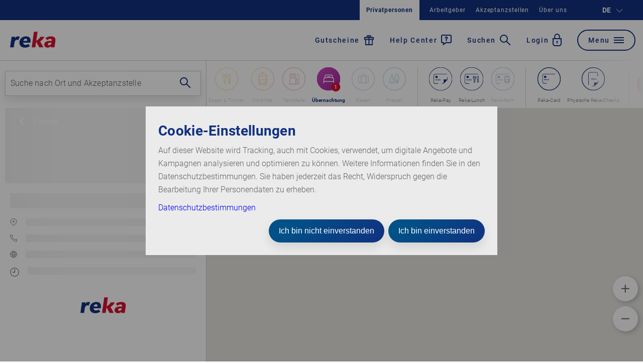

--- FILE ---
content_type: text/html; charset=utf-8
request_url: https://www.google.com/recaptcha/api2/anchor?ar=1&k=6Lc_LpIiAAAAAOVVfccuXUCAiOvAUjUTSnQV7v5b&co=aHR0cHM6Ly9yZWthLmNoOjQ0Mw..&hl=en&v=N67nZn4AqZkNcbeMu4prBgzg&size=invisible&anchor-ms=20000&execute-ms=30000&cb=o1em0f4ctptc
body_size: 49761
content:
<!DOCTYPE HTML><html dir="ltr" lang="en"><head><meta http-equiv="Content-Type" content="text/html; charset=UTF-8">
<meta http-equiv="X-UA-Compatible" content="IE=edge">
<title>reCAPTCHA</title>
<style type="text/css">
/* cyrillic-ext */
@font-face {
  font-family: 'Roboto';
  font-style: normal;
  font-weight: 400;
  font-stretch: 100%;
  src: url(//fonts.gstatic.com/s/roboto/v48/KFO7CnqEu92Fr1ME7kSn66aGLdTylUAMa3GUBHMdazTgWw.woff2) format('woff2');
  unicode-range: U+0460-052F, U+1C80-1C8A, U+20B4, U+2DE0-2DFF, U+A640-A69F, U+FE2E-FE2F;
}
/* cyrillic */
@font-face {
  font-family: 'Roboto';
  font-style: normal;
  font-weight: 400;
  font-stretch: 100%;
  src: url(//fonts.gstatic.com/s/roboto/v48/KFO7CnqEu92Fr1ME7kSn66aGLdTylUAMa3iUBHMdazTgWw.woff2) format('woff2');
  unicode-range: U+0301, U+0400-045F, U+0490-0491, U+04B0-04B1, U+2116;
}
/* greek-ext */
@font-face {
  font-family: 'Roboto';
  font-style: normal;
  font-weight: 400;
  font-stretch: 100%;
  src: url(//fonts.gstatic.com/s/roboto/v48/KFO7CnqEu92Fr1ME7kSn66aGLdTylUAMa3CUBHMdazTgWw.woff2) format('woff2');
  unicode-range: U+1F00-1FFF;
}
/* greek */
@font-face {
  font-family: 'Roboto';
  font-style: normal;
  font-weight: 400;
  font-stretch: 100%;
  src: url(//fonts.gstatic.com/s/roboto/v48/KFO7CnqEu92Fr1ME7kSn66aGLdTylUAMa3-UBHMdazTgWw.woff2) format('woff2');
  unicode-range: U+0370-0377, U+037A-037F, U+0384-038A, U+038C, U+038E-03A1, U+03A3-03FF;
}
/* math */
@font-face {
  font-family: 'Roboto';
  font-style: normal;
  font-weight: 400;
  font-stretch: 100%;
  src: url(//fonts.gstatic.com/s/roboto/v48/KFO7CnqEu92Fr1ME7kSn66aGLdTylUAMawCUBHMdazTgWw.woff2) format('woff2');
  unicode-range: U+0302-0303, U+0305, U+0307-0308, U+0310, U+0312, U+0315, U+031A, U+0326-0327, U+032C, U+032F-0330, U+0332-0333, U+0338, U+033A, U+0346, U+034D, U+0391-03A1, U+03A3-03A9, U+03B1-03C9, U+03D1, U+03D5-03D6, U+03F0-03F1, U+03F4-03F5, U+2016-2017, U+2034-2038, U+203C, U+2040, U+2043, U+2047, U+2050, U+2057, U+205F, U+2070-2071, U+2074-208E, U+2090-209C, U+20D0-20DC, U+20E1, U+20E5-20EF, U+2100-2112, U+2114-2115, U+2117-2121, U+2123-214F, U+2190, U+2192, U+2194-21AE, U+21B0-21E5, U+21F1-21F2, U+21F4-2211, U+2213-2214, U+2216-22FF, U+2308-230B, U+2310, U+2319, U+231C-2321, U+2336-237A, U+237C, U+2395, U+239B-23B7, U+23D0, U+23DC-23E1, U+2474-2475, U+25AF, U+25B3, U+25B7, U+25BD, U+25C1, U+25CA, U+25CC, U+25FB, U+266D-266F, U+27C0-27FF, U+2900-2AFF, U+2B0E-2B11, U+2B30-2B4C, U+2BFE, U+3030, U+FF5B, U+FF5D, U+1D400-1D7FF, U+1EE00-1EEFF;
}
/* symbols */
@font-face {
  font-family: 'Roboto';
  font-style: normal;
  font-weight: 400;
  font-stretch: 100%;
  src: url(//fonts.gstatic.com/s/roboto/v48/KFO7CnqEu92Fr1ME7kSn66aGLdTylUAMaxKUBHMdazTgWw.woff2) format('woff2');
  unicode-range: U+0001-000C, U+000E-001F, U+007F-009F, U+20DD-20E0, U+20E2-20E4, U+2150-218F, U+2190, U+2192, U+2194-2199, U+21AF, U+21E6-21F0, U+21F3, U+2218-2219, U+2299, U+22C4-22C6, U+2300-243F, U+2440-244A, U+2460-24FF, U+25A0-27BF, U+2800-28FF, U+2921-2922, U+2981, U+29BF, U+29EB, U+2B00-2BFF, U+4DC0-4DFF, U+FFF9-FFFB, U+10140-1018E, U+10190-1019C, U+101A0, U+101D0-101FD, U+102E0-102FB, U+10E60-10E7E, U+1D2C0-1D2D3, U+1D2E0-1D37F, U+1F000-1F0FF, U+1F100-1F1AD, U+1F1E6-1F1FF, U+1F30D-1F30F, U+1F315, U+1F31C, U+1F31E, U+1F320-1F32C, U+1F336, U+1F378, U+1F37D, U+1F382, U+1F393-1F39F, U+1F3A7-1F3A8, U+1F3AC-1F3AF, U+1F3C2, U+1F3C4-1F3C6, U+1F3CA-1F3CE, U+1F3D4-1F3E0, U+1F3ED, U+1F3F1-1F3F3, U+1F3F5-1F3F7, U+1F408, U+1F415, U+1F41F, U+1F426, U+1F43F, U+1F441-1F442, U+1F444, U+1F446-1F449, U+1F44C-1F44E, U+1F453, U+1F46A, U+1F47D, U+1F4A3, U+1F4B0, U+1F4B3, U+1F4B9, U+1F4BB, U+1F4BF, U+1F4C8-1F4CB, U+1F4D6, U+1F4DA, U+1F4DF, U+1F4E3-1F4E6, U+1F4EA-1F4ED, U+1F4F7, U+1F4F9-1F4FB, U+1F4FD-1F4FE, U+1F503, U+1F507-1F50B, U+1F50D, U+1F512-1F513, U+1F53E-1F54A, U+1F54F-1F5FA, U+1F610, U+1F650-1F67F, U+1F687, U+1F68D, U+1F691, U+1F694, U+1F698, U+1F6AD, U+1F6B2, U+1F6B9-1F6BA, U+1F6BC, U+1F6C6-1F6CF, U+1F6D3-1F6D7, U+1F6E0-1F6EA, U+1F6F0-1F6F3, U+1F6F7-1F6FC, U+1F700-1F7FF, U+1F800-1F80B, U+1F810-1F847, U+1F850-1F859, U+1F860-1F887, U+1F890-1F8AD, U+1F8B0-1F8BB, U+1F8C0-1F8C1, U+1F900-1F90B, U+1F93B, U+1F946, U+1F984, U+1F996, U+1F9E9, U+1FA00-1FA6F, U+1FA70-1FA7C, U+1FA80-1FA89, U+1FA8F-1FAC6, U+1FACE-1FADC, U+1FADF-1FAE9, U+1FAF0-1FAF8, U+1FB00-1FBFF;
}
/* vietnamese */
@font-face {
  font-family: 'Roboto';
  font-style: normal;
  font-weight: 400;
  font-stretch: 100%;
  src: url(//fonts.gstatic.com/s/roboto/v48/KFO7CnqEu92Fr1ME7kSn66aGLdTylUAMa3OUBHMdazTgWw.woff2) format('woff2');
  unicode-range: U+0102-0103, U+0110-0111, U+0128-0129, U+0168-0169, U+01A0-01A1, U+01AF-01B0, U+0300-0301, U+0303-0304, U+0308-0309, U+0323, U+0329, U+1EA0-1EF9, U+20AB;
}
/* latin-ext */
@font-face {
  font-family: 'Roboto';
  font-style: normal;
  font-weight: 400;
  font-stretch: 100%;
  src: url(//fonts.gstatic.com/s/roboto/v48/KFO7CnqEu92Fr1ME7kSn66aGLdTylUAMa3KUBHMdazTgWw.woff2) format('woff2');
  unicode-range: U+0100-02BA, U+02BD-02C5, U+02C7-02CC, U+02CE-02D7, U+02DD-02FF, U+0304, U+0308, U+0329, U+1D00-1DBF, U+1E00-1E9F, U+1EF2-1EFF, U+2020, U+20A0-20AB, U+20AD-20C0, U+2113, U+2C60-2C7F, U+A720-A7FF;
}
/* latin */
@font-face {
  font-family: 'Roboto';
  font-style: normal;
  font-weight: 400;
  font-stretch: 100%;
  src: url(//fonts.gstatic.com/s/roboto/v48/KFO7CnqEu92Fr1ME7kSn66aGLdTylUAMa3yUBHMdazQ.woff2) format('woff2');
  unicode-range: U+0000-00FF, U+0131, U+0152-0153, U+02BB-02BC, U+02C6, U+02DA, U+02DC, U+0304, U+0308, U+0329, U+2000-206F, U+20AC, U+2122, U+2191, U+2193, U+2212, U+2215, U+FEFF, U+FFFD;
}
/* cyrillic-ext */
@font-face {
  font-family: 'Roboto';
  font-style: normal;
  font-weight: 500;
  font-stretch: 100%;
  src: url(//fonts.gstatic.com/s/roboto/v48/KFO7CnqEu92Fr1ME7kSn66aGLdTylUAMa3GUBHMdazTgWw.woff2) format('woff2');
  unicode-range: U+0460-052F, U+1C80-1C8A, U+20B4, U+2DE0-2DFF, U+A640-A69F, U+FE2E-FE2F;
}
/* cyrillic */
@font-face {
  font-family: 'Roboto';
  font-style: normal;
  font-weight: 500;
  font-stretch: 100%;
  src: url(//fonts.gstatic.com/s/roboto/v48/KFO7CnqEu92Fr1ME7kSn66aGLdTylUAMa3iUBHMdazTgWw.woff2) format('woff2');
  unicode-range: U+0301, U+0400-045F, U+0490-0491, U+04B0-04B1, U+2116;
}
/* greek-ext */
@font-face {
  font-family: 'Roboto';
  font-style: normal;
  font-weight: 500;
  font-stretch: 100%;
  src: url(//fonts.gstatic.com/s/roboto/v48/KFO7CnqEu92Fr1ME7kSn66aGLdTylUAMa3CUBHMdazTgWw.woff2) format('woff2');
  unicode-range: U+1F00-1FFF;
}
/* greek */
@font-face {
  font-family: 'Roboto';
  font-style: normal;
  font-weight: 500;
  font-stretch: 100%;
  src: url(//fonts.gstatic.com/s/roboto/v48/KFO7CnqEu92Fr1ME7kSn66aGLdTylUAMa3-UBHMdazTgWw.woff2) format('woff2');
  unicode-range: U+0370-0377, U+037A-037F, U+0384-038A, U+038C, U+038E-03A1, U+03A3-03FF;
}
/* math */
@font-face {
  font-family: 'Roboto';
  font-style: normal;
  font-weight: 500;
  font-stretch: 100%;
  src: url(//fonts.gstatic.com/s/roboto/v48/KFO7CnqEu92Fr1ME7kSn66aGLdTylUAMawCUBHMdazTgWw.woff2) format('woff2');
  unicode-range: U+0302-0303, U+0305, U+0307-0308, U+0310, U+0312, U+0315, U+031A, U+0326-0327, U+032C, U+032F-0330, U+0332-0333, U+0338, U+033A, U+0346, U+034D, U+0391-03A1, U+03A3-03A9, U+03B1-03C9, U+03D1, U+03D5-03D6, U+03F0-03F1, U+03F4-03F5, U+2016-2017, U+2034-2038, U+203C, U+2040, U+2043, U+2047, U+2050, U+2057, U+205F, U+2070-2071, U+2074-208E, U+2090-209C, U+20D0-20DC, U+20E1, U+20E5-20EF, U+2100-2112, U+2114-2115, U+2117-2121, U+2123-214F, U+2190, U+2192, U+2194-21AE, U+21B0-21E5, U+21F1-21F2, U+21F4-2211, U+2213-2214, U+2216-22FF, U+2308-230B, U+2310, U+2319, U+231C-2321, U+2336-237A, U+237C, U+2395, U+239B-23B7, U+23D0, U+23DC-23E1, U+2474-2475, U+25AF, U+25B3, U+25B7, U+25BD, U+25C1, U+25CA, U+25CC, U+25FB, U+266D-266F, U+27C0-27FF, U+2900-2AFF, U+2B0E-2B11, U+2B30-2B4C, U+2BFE, U+3030, U+FF5B, U+FF5D, U+1D400-1D7FF, U+1EE00-1EEFF;
}
/* symbols */
@font-face {
  font-family: 'Roboto';
  font-style: normal;
  font-weight: 500;
  font-stretch: 100%;
  src: url(//fonts.gstatic.com/s/roboto/v48/KFO7CnqEu92Fr1ME7kSn66aGLdTylUAMaxKUBHMdazTgWw.woff2) format('woff2');
  unicode-range: U+0001-000C, U+000E-001F, U+007F-009F, U+20DD-20E0, U+20E2-20E4, U+2150-218F, U+2190, U+2192, U+2194-2199, U+21AF, U+21E6-21F0, U+21F3, U+2218-2219, U+2299, U+22C4-22C6, U+2300-243F, U+2440-244A, U+2460-24FF, U+25A0-27BF, U+2800-28FF, U+2921-2922, U+2981, U+29BF, U+29EB, U+2B00-2BFF, U+4DC0-4DFF, U+FFF9-FFFB, U+10140-1018E, U+10190-1019C, U+101A0, U+101D0-101FD, U+102E0-102FB, U+10E60-10E7E, U+1D2C0-1D2D3, U+1D2E0-1D37F, U+1F000-1F0FF, U+1F100-1F1AD, U+1F1E6-1F1FF, U+1F30D-1F30F, U+1F315, U+1F31C, U+1F31E, U+1F320-1F32C, U+1F336, U+1F378, U+1F37D, U+1F382, U+1F393-1F39F, U+1F3A7-1F3A8, U+1F3AC-1F3AF, U+1F3C2, U+1F3C4-1F3C6, U+1F3CA-1F3CE, U+1F3D4-1F3E0, U+1F3ED, U+1F3F1-1F3F3, U+1F3F5-1F3F7, U+1F408, U+1F415, U+1F41F, U+1F426, U+1F43F, U+1F441-1F442, U+1F444, U+1F446-1F449, U+1F44C-1F44E, U+1F453, U+1F46A, U+1F47D, U+1F4A3, U+1F4B0, U+1F4B3, U+1F4B9, U+1F4BB, U+1F4BF, U+1F4C8-1F4CB, U+1F4D6, U+1F4DA, U+1F4DF, U+1F4E3-1F4E6, U+1F4EA-1F4ED, U+1F4F7, U+1F4F9-1F4FB, U+1F4FD-1F4FE, U+1F503, U+1F507-1F50B, U+1F50D, U+1F512-1F513, U+1F53E-1F54A, U+1F54F-1F5FA, U+1F610, U+1F650-1F67F, U+1F687, U+1F68D, U+1F691, U+1F694, U+1F698, U+1F6AD, U+1F6B2, U+1F6B9-1F6BA, U+1F6BC, U+1F6C6-1F6CF, U+1F6D3-1F6D7, U+1F6E0-1F6EA, U+1F6F0-1F6F3, U+1F6F7-1F6FC, U+1F700-1F7FF, U+1F800-1F80B, U+1F810-1F847, U+1F850-1F859, U+1F860-1F887, U+1F890-1F8AD, U+1F8B0-1F8BB, U+1F8C0-1F8C1, U+1F900-1F90B, U+1F93B, U+1F946, U+1F984, U+1F996, U+1F9E9, U+1FA00-1FA6F, U+1FA70-1FA7C, U+1FA80-1FA89, U+1FA8F-1FAC6, U+1FACE-1FADC, U+1FADF-1FAE9, U+1FAF0-1FAF8, U+1FB00-1FBFF;
}
/* vietnamese */
@font-face {
  font-family: 'Roboto';
  font-style: normal;
  font-weight: 500;
  font-stretch: 100%;
  src: url(//fonts.gstatic.com/s/roboto/v48/KFO7CnqEu92Fr1ME7kSn66aGLdTylUAMa3OUBHMdazTgWw.woff2) format('woff2');
  unicode-range: U+0102-0103, U+0110-0111, U+0128-0129, U+0168-0169, U+01A0-01A1, U+01AF-01B0, U+0300-0301, U+0303-0304, U+0308-0309, U+0323, U+0329, U+1EA0-1EF9, U+20AB;
}
/* latin-ext */
@font-face {
  font-family: 'Roboto';
  font-style: normal;
  font-weight: 500;
  font-stretch: 100%;
  src: url(//fonts.gstatic.com/s/roboto/v48/KFO7CnqEu92Fr1ME7kSn66aGLdTylUAMa3KUBHMdazTgWw.woff2) format('woff2');
  unicode-range: U+0100-02BA, U+02BD-02C5, U+02C7-02CC, U+02CE-02D7, U+02DD-02FF, U+0304, U+0308, U+0329, U+1D00-1DBF, U+1E00-1E9F, U+1EF2-1EFF, U+2020, U+20A0-20AB, U+20AD-20C0, U+2113, U+2C60-2C7F, U+A720-A7FF;
}
/* latin */
@font-face {
  font-family: 'Roboto';
  font-style: normal;
  font-weight: 500;
  font-stretch: 100%;
  src: url(//fonts.gstatic.com/s/roboto/v48/KFO7CnqEu92Fr1ME7kSn66aGLdTylUAMa3yUBHMdazQ.woff2) format('woff2');
  unicode-range: U+0000-00FF, U+0131, U+0152-0153, U+02BB-02BC, U+02C6, U+02DA, U+02DC, U+0304, U+0308, U+0329, U+2000-206F, U+20AC, U+2122, U+2191, U+2193, U+2212, U+2215, U+FEFF, U+FFFD;
}
/* cyrillic-ext */
@font-face {
  font-family: 'Roboto';
  font-style: normal;
  font-weight: 900;
  font-stretch: 100%;
  src: url(//fonts.gstatic.com/s/roboto/v48/KFO7CnqEu92Fr1ME7kSn66aGLdTylUAMa3GUBHMdazTgWw.woff2) format('woff2');
  unicode-range: U+0460-052F, U+1C80-1C8A, U+20B4, U+2DE0-2DFF, U+A640-A69F, U+FE2E-FE2F;
}
/* cyrillic */
@font-face {
  font-family: 'Roboto';
  font-style: normal;
  font-weight: 900;
  font-stretch: 100%;
  src: url(//fonts.gstatic.com/s/roboto/v48/KFO7CnqEu92Fr1ME7kSn66aGLdTylUAMa3iUBHMdazTgWw.woff2) format('woff2');
  unicode-range: U+0301, U+0400-045F, U+0490-0491, U+04B0-04B1, U+2116;
}
/* greek-ext */
@font-face {
  font-family: 'Roboto';
  font-style: normal;
  font-weight: 900;
  font-stretch: 100%;
  src: url(//fonts.gstatic.com/s/roboto/v48/KFO7CnqEu92Fr1ME7kSn66aGLdTylUAMa3CUBHMdazTgWw.woff2) format('woff2');
  unicode-range: U+1F00-1FFF;
}
/* greek */
@font-face {
  font-family: 'Roboto';
  font-style: normal;
  font-weight: 900;
  font-stretch: 100%;
  src: url(//fonts.gstatic.com/s/roboto/v48/KFO7CnqEu92Fr1ME7kSn66aGLdTylUAMa3-UBHMdazTgWw.woff2) format('woff2');
  unicode-range: U+0370-0377, U+037A-037F, U+0384-038A, U+038C, U+038E-03A1, U+03A3-03FF;
}
/* math */
@font-face {
  font-family: 'Roboto';
  font-style: normal;
  font-weight: 900;
  font-stretch: 100%;
  src: url(//fonts.gstatic.com/s/roboto/v48/KFO7CnqEu92Fr1ME7kSn66aGLdTylUAMawCUBHMdazTgWw.woff2) format('woff2');
  unicode-range: U+0302-0303, U+0305, U+0307-0308, U+0310, U+0312, U+0315, U+031A, U+0326-0327, U+032C, U+032F-0330, U+0332-0333, U+0338, U+033A, U+0346, U+034D, U+0391-03A1, U+03A3-03A9, U+03B1-03C9, U+03D1, U+03D5-03D6, U+03F0-03F1, U+03F4-03F5, U+2016-2017, U+2034-2038, U+203C, U+2040, U+2043, U+2047, U+2050, U+2057, U+205F, U+2070-2071, U+2074-208E, U+2090-209C, U+20D0-20DC, U+20E1, U+20E5-20EF, U+2100-2112, U+2114-2115, U+2117-2121, U+2123-214F, U+2190, U+2192, U+2194-21AE, U+21B0-21E5, U+21F1-21F2, U+21F4-2211, U+2213-2214, U+2216-22FF, U+2308-230B, U+2310, U+2319, U+231C-2321, U+2336-237A, U+237C, U+2395, U+239B-23B7, U+23D0, U+23DC-23E1, U+2474-2475, U+25AF, U+25B3, U+25B7, U+25BD, U+25C1, U+25CA, U+25CC, U+25FB, U+266D-266F, U+27C0-27FF, U+2900-2AFF, U+2B0E-2B11, U+2B30-2B4C, U+2BFE, U+3030, U+FF5B, U+FF5D, U+1D400-1D7FF, U+1EE00-1EEFF;
}
/* symbols */
@font-face {
  font-family: 'Roboto';
  font-style: normal;
  font-weight: 900;
  font-stretch: 100%;
  src: url(//fonts.gstatic.com/s/roboto/v48/KFO7CnqEu92Fr1ME7kSn66aGLdTylUAMaxKUBHMdazTgWw.woff2) format('woff2');
  unicode-range: U+0001-000C, U+000E-001F, U+007F-009F, U+20DD-20E0, U+20E2-20E4, U+2150-218F, U+2190, U+2192, U+2194-2199, U+21AF, U+21E6-21F0, U+21F3, U+2218-2219, U+2299, U+22C4-22C6, U+2300-243F, U+2440-244A, U+2460-24FF, U+25A0-27BF, U+2800-28FF, U+2921-2922, U+2981, U+29BF, U+29EB, U+2B00-2BFF, U+4DC0-4DFF, U+FFF9-FFFB, U+10140-1018E, U+10190-1019C, U+101A0, U+101D0-101FD, U+102E0-102FB, U+10E60-10E7E, U+1D2C0-1D2D3, U+1D2E0-1D37F, U+1F000-1F0FF, U+1F100-1F1AD, U+1F1E6-1F1FF, U+1F30D-1F30F, U+1F315, U+1F31C, U+1F31E, U+1F320-1F32C, U+1F336, U+1F378, U+1F37D, U+1F382, U+1F393-1F39F, U+1F3A7-1F3A8, U+1F3AC-1F3AF, U+1F3C2, U+1F3C4-1F3C6, U+1F3CA-1F3CE, U+1F3D4-1F3E0, U+1F3ED, U+1F3F1-1F3F3, U+1F3F5-1F3F7, U+1F408, U+1F415, U+1F41F, U+1F426, U+1F43F, U+1F441-1F442, U+1F444, U+1F446-1F449, U+1F44C-1F44E, U+1F453, U+1F46A, U+1F47D, U+1F4A3, U+1F4B0, U+1F4B3, U+1F4B9, U+1F4BB, U+1F4BF, U+1F4C8-1F4CB, U+1F4D6, U+1F4DA, U+1F4DF, U+1F4E3-1F4E6, U+1F4EA-1F4ED, U+1F4F7, U+1F4F9-1F4FB, U+1F4FD-1F4FE, U+1F503, U+1F507-1F50B, U+1F50D, U+1F512-1F513, U+1F53E-1F54A, U+1F54F-1F5FA, U+1F610, U+1F650-1F67F, U+1F687, U+1F68D, U+1F691, U+1F694, U+1F698, U+1F6AD, U+1F6B2, U+1F6B9-1F6BA, U+1F6BC, U+1F6C6-1F6CF, U+1F6D3-1F6D7, U+1F6E0-1F6EA, U+1F6F0-1F6F3, U+1F6F7-1F6FC, U+1F700-1F7FF, U+1F800-1F80B, U+1F810-1F847, U+1F850-1F859, U+1F860-1F887, U+1F890-1F8AD, U+1F8B0-1F8BB, U+1F8C0-1F8C1, U+1F900-1F90B, U+1F93B, U+1F946, U+1F984, U+1F996, U+1F9E9, U+1FA00-1FA6F, U+1FA70-1FA7C, U+1FA80-1FA89, U+1FA8F-1FAC6, U+1FACE-1FADC, U+1FADF-1FAE9, U+1FAF0-1FAF8, U+1FB00-1FBFF;
}
/* vietnamese */
@font-face {
  font-family: 'Roboto';
  font-style: normal;
  font-weight: 900;
  font-stretch: 100%;
  src: url(//fonts.gstatic.com/s/roboto/v48/KFO7CnqEu92Fr1ME7kSn66aGLdTylUAMa3OUBHMdazTgWw.woff2) format('woff2');
  unicode-range: U+0102-0103, U+0110-0111, U+0128-0129, U+0168-0169, U+01A0-01A1, U+01AF-01B0, U+0300-0301, U+0303-0304, U+0308-0309, U+0323, U+0329, U+1EA0-1EF9, U+20AB;
}
/* latin-ext */
@font-face {
  font-family: 'Roboto';
  font-style: normal;
  font-weight: 900;
  font-stretch: 100%;
  src: url(//fonts.gstatic.com/s/roboto/v48/KFO7CnqEu92Fr1ME7kSn66aGLdTylUAMa3KUBHMdazTgWw.woff2) format('woff2');
  unicode-range: U+0100-02BA, U+02BD-02C5, U+02C7-02CC, U+02CE-02D7, U+02DD-02FF, U+0304, U+0308, U+0329, U+1D00-1DBF, U+1E00-1E9F, U+1EF2-1EFF, U+2020, U+20A0-20AB, U+20AD-20C0, U+2113, U+2C60-2C7F, U+A720-A7FF;
}
/* latin */
@font-face {
  font-family: 'Roboto';
  font-style: normal;
  font-weight: 900;
  font-stretch: 100%;
  src: url(//fonts.gstatic.com/s/roboto/v48/KFO7CnqEu92Fr1ME7kSn66aGLdTylUAMa3yUBHMdazQ.woff2) format('woff2');
  unicode-range: U+0000-00FF, U+0131, U+0152-0153, U+02BB-02BC, U+02C6, U+02DA, U+02DC, U+0304, U+0308, U+0329, U+2000-206F, U+20AC, U+2122, U+2191, U+2193, U+2212, U+2215, U+FEFF, U+FFFD;
}

</style>
<link rel="stylesheet" type="text/css" href="https://www.gstatic.com/recaptcha/releases/N67nZn4AqZkNcbeMu4prBgzg/styles__ltr.css">
<script nonce="zHjEoY5g_o0llt6wjTfUXg" type="text/javascript">window['__recaptcha_api'] = 'https://www.google.com/recaptcha/api2/';</script>
<script type="text/javascript" src="https://www.gstatic.com/recaptcha/releases/N67nZn4AqZkNcbeMu4prBgzg/recaptcha__en.js" nonce="zHjEoY5g_o0llt6wjTfUXg">
      
    </script></head>
<body><div id="rc-anchor-alert" class="rc-anchor-alert"></div>
<input type="hidden" id="recaptcha-token" value="[base64]">
<script type="text/javascript" nonce="zHjEoY5g_o0llt6wjTfUXg">
      recaptcha.anchor.Main.init("[\x22ainput\x22,[\x22bgdata\x22,\x22\x22,\[base64]/[base64]/[base64]/bC5sW25dLmNvbmNhdChTKTpsLmxbbl09SksoUyxsKTtlbHNle2lmKGwuSTcmJm4hPTI4MylyZXR1cm47bj09MzMzfHxuPT00MTB8fG49PTI0OHx8bj09NDEyfHxuPT0yMDF8fG49PTE3N3x8bj09MjczfHxuPT0xMjJ8fG49PTUxfHxuPT0yOTc/[base64]/[base64]/[base64]/[base64]/[base64]/MjU1Okc/[base64]/[base64]/bmV3IEVbVl0oTVswXSk6eT09Mj9uZXcgRVtWXShNWzBdLE1bMV0pOnk9PTM/bmV3IEVbVl0oTVswXSxNWzFdLE1bMl0pOnk9PTQ/[base64]/ZnVuY3Rpb24oKXtyZXR1cm4gdGhpcy5BaSt3aW5kb3cucGVyZm9ybWFuY2Uubm93KCl9OmZ1bmN0aW9uKCl7cmV0dXJuK25ldyBEYXRlfSxPKS5LcT0oTy5kcj1mdW5jdGlvbihuLGwsUyxHKXtpZigoUz1tVihTKT09PSJhcnJheSI/[base64]/[base64]\\u003d\x22,\[base64]\\u003d\\u003d\x22,\[base64]/AV9+wpk2w7/CgMOXw73DoSMla2FqMANVw410wpwvw5wxYMKUwoZWwrg2wpDCvsOdAsKWCiF/[base64]/DlRvDtsKaYsO8wrrDpizCs8OQwqkzwrIywoRxAWzCoEsjFsO/[base64]/[base64]/[base64]/CoDB5wr1jwrnDpX8JFDtZesOkfwpmw7rConjCqcKNwrtLw4LCqMKxw7fCocKqwqg+wpnConpDw4TCpcKqw4jCiMOQwqPDgw4/wrZGwpvDocOjwqnDu3nDg8OAw79MPjMeQQHDoFd8SgzDgC/DgTwUXsK0wpXDkFTCk1EZNsK2w49NDsKYBD3CisOAwqpFGcOVEl/ChMOTwp/DrsOqwofCqgrCo30/ZB9xw7TDmMK5IsKnW3hrM8OIw4FWw6fCncO8woTDkcKgwqnDpsKxMHzCn0Uxwptiw6LDtcK+eBXCjStnwqsqw4PCisOaw4fChXY3wqXCpDkEwqJQJ1TDlMKdw7nCgsKQASJGUlx7wp7CtMOQEGTDkTJ/w5HCjUBswrTDscOURlPCjTbDsSDCmAHDjMKIScKtw6cZK8KKHMOuw6U+GcO+wrxjQMK9w6gpHRDDv8KHJ8Onw5Baw4FZGcOlw5TDksOKwoDDn8OKHkYuJUxBw7EecW3Dpnpww4jDgD01KT/DncK4HwohNXfDtsOjwqsbw7rDmxbDnnfDhAnCs8OSbEk+MxEKMWwmT8KDw6gBAy85XsOIccOJX8Oiw6Q6UWwWVg9LwpvCmcOOflk+AhzDr8K9w4cgw4TCo1d8w5RgegsRT8O8w7oKM8K7Y2ZVwoTDusKdwrcywocGw4xyLsOsw5/CusO7McOtV0JLwqTClcOOw5LDuxvDhQ7DhsKzQMO1LFQ6w6zDnsK2wqUgD0xHwrPDplXCpcOZUMKrwrt+GgvDsjbDqlFnwoMRXxpXwrkOw6HDg8OGP1TCqwfCpcKaYUTCmQ/DvcK8wqg9wr7CrsOzAXLCthQRDHnDm8OvwpzCvMONwrdfC8OXacKKwqleLA5vV8OpwpQKw4hxOE4CKB87X8OUw742cysMfEvCisONCsOZwqHDlWjDi8K5axrCvTzCn1phXMOXw6c1w7LCqcKwwpJXw4t1w5IcPkobFUUgPHPCsMKQVcK9cwUDJcO/wogUR8OewqdsRcKfKRpkwrMUBcO/woHCjMOhYjpdwqxJw4bCrz/Cq8Kmw6pwHxXCnMKFw4DCgAFOI8KqwoDDnmnDi8Kow6oIw6V7AXzCg8KQw5PDqVPCuMKRecOKOjFZwpDCiC4aTwQQwqFLw7jCscO4wr/DocO6wo/DpkLCi8KLw5M+w7siw65AO8Kgw4DCjUzCnw/CuCBvKMKVDMKHel0uw4Q6VsOIwqY4wrF4WsKgw4QSw6FQcsOww4JQJMOKPcObw441w6MbH8OUwrxkRS1cWFdnw6UJDhXDon97wqnDjFTDusKkUivCvcKywrbDlsOLwrA1wogreDg4SRhdPMK7w6kVXQtQwrdHB8KmwpbDhsK1Nx/Dn8OKw6xoM1vCgUQywoglwqNrG8KiwrDCjxg/QcODw6kzwoPDnTvCisO3F8K9G8O7Ak7DpyDCrMOLw5HDjBcoKMKIw4zCk8KmCXXDosOtwo4AwoLCh8O3E8OTw4TCl8KswqPDvsOww5DCqcOSesORw7XDkl5NFHTCksKew6HDh8ORJBg1CsKlZR5dwpQGw5/DvMOwwoDChlPCqmwMwoB1MMKPBMOmWsOBwqMxw6vDmUM2w6kGw4rCsMKzwqA6wpNLw7jDnMK7GT0owrw3K8KpRMO2fMOITzXDjSMoeMOUwqbChsOCwrMCwoZbw6FBwow9w6cGZQTDkwsAERfDncKWwpI2BcO1wrdVw7TCti/CnQF/w5TCqsOEwrgmw5U6GMOOwq0vJGFqdcKBeBPDmxjClMO0wrJdwp9mwpvDjFTCmj9cVkM2KcK8w4HCm8Oywot7bH0Pw70GLirDh1RCKHQZw4Ifw7o8FMO1YsKWdDvCkcKWTsKWCcKrOivDgVtibislwqIPwrUbLgR8fQdBw77CksOMaMOIw5XDjcKIdsKtwq/Dim8NIcO/wp9OwqQvYzXDryHCgcKaw53Cn8KOwoHDvUgNwpzDvmQpw6QUdF5AUMKHdMObOsOIwonChsKSwrzCg8KlP1kuw5F0CsOzwobCgWwlSsO2XsOgWcOFw4nCg8Oiw5XCrXoaVMOvE8K1fzo8wonCncOAE8KKXsKQSG0kw47CunATJAQXwobCnDTDhMK/[base64]/w4Jfwrh+esOiw4DCkAzChcKHc0kGAcKYwoTDlBdLwpFETcKWOsOPTjbCuVxtMmvCmhBhw644XcK3K8Kjw4nDtjfCtQ7Dv8K5VcOlwq7CnUfCmVbCiG/Ciyxje8Kbw7zDnm88w6Jkw67ChARYOXFsRl5Qw5/Dph7Dp8KAdzDCksOofTNzwpcIwrRYwqF9w63Dr1cOw43DihnCmMOQJVnCtT8dwqnDlC0vIXjChzgodcORaFjDgUYrw4vDvMKPwpgbSwbCklseZ8KMFMOXwqTChQrCunjDpcO/[base64]/DvHhsw7l0K8KUw43DgcOqw6JZZsOuw5TCgmzCi3MUfnUYw69/NWDCoMKQwqVPMRZFUV4lwrdKw7M4IcOwBRd5wqAgw4NCADTDrsOdwoFow5bDonduXMOLOHslasObw5DDhsOCfMKTGcORasKMw5kbG1pqwqxyfHbCkyTDoMKPw6g3w4Bowo8rfGPChsK5Kjs9wq7DssKkwqsQwo/[base64]/[base64]/[base64]/bMKBesK0HMKFw6AXTMOww67DmsKmTXnDqnfDlMKgLMKIwoIkw6DCi8OUw4jCo8OuM0DDpcOkG0HDq8KwwprCpMK8WXDCk8K+dsKuwr11w7nCr8Kcf0bCrj9rOcKpw5vCsF/CoT8FNk/DgMO0GHnCvkbDlsOaJAlhDUHDu0HCn8K2d0/Dhw3Dp8OpdcOEw58Jw63DnsOSwohnw4DDpAgHwoLCtBzCpjDDu8OIw40qazHDpsK8w5TDnEnDgsKJVsOGwrkmf8OOP2XDocKSwoLDvVPDlRplwoA/M3Q6ShUnwp85woLCsG1xK8K4w4tKXMK9w7bDlMOQwrTDrwRRwqUrw44dw7FtFyXDmSxPEMKVwpDDii/Diwd/IFDCp8OfMsOOw57Dj1jCim9Aw6wuwr3CmBnDhRrCu8O2FMO+wpk3I1TCi8OrFsKfdMKPX8OfcMOZEcK4wrzDsVdsw5Rlf08FwoFQwpIFN3EmQMKjdsOxw57DuMKBNFnDtjwUIRTDgEvCgETCk8OfZMKQWVjDrTZCacKDwozDh8KCw6Q9Z0d/wrs9eijCoU52woxZw50jwqDCvmfCm8Oawo/CjQDCvWkUwpnDq8KLesOsSjjDlMKYw4AZwpbComIhSMKUA8KVwrocw7wEwp4xRcKfbD45wo/DiMKWw4XCuEfDkMK4wpgiwothTWRZwrsNBzZfWMOHw4LChgTCisKtX8OowoF4w7XDlB1Cwr3CksKAwoRkDMOXR8KOwo1tw47Dh8KjB8K5Jw8Bw5V2wobCmcOzY8OnwqbCgMK+wqfCriQhCMK4w6gSdSRDwq3ClSzDohrCicKYTlrCnAHCisKJJhx8WBQhUMKBw5B/wpcqPALComNnw5jDlT1kwrLDpTHDvsO0JAkFw4BJdHoYw5NMaMKgWMKiw4pgIsOWRw/CkUxKGUXDgcOFMMK3Xno1SSDDn8OpKWHCiUXDkkjCqWwwwrPCvcOsfsKvw7HDn8Oyw7HDp0Anw7/ClTfDuzLCoyN9wp4Bw6jDuMKZwp3DjcOZRMKOw5nDnsOBwpbDsVhkQgjCtMKdbMODwoI4VCljw79nF1LDhsOgw77DnMOOFQvCmj/Dn1/CncOAwoIgSWvDusOkw65Vw7/[base64]/wojDgsKww5wvwp3Ckj0Qw6Eww7/CvcKFXsKJPl0ewojCvxYsJExkRjE/w4liesO1w5PDs2PDmHHCmEwkMcOpDsKjw4jCi8K/dwDDr8KrAV7DrcKIR8OrSjtsIMOYwozCscKqwqbCiCPDusOPOcOUw7zDqMK0PMKJA8Klw4NoP1Uow4/[base64]/w4dVXsK8wqnDhUpGw75UcMOkwqkowp8BfCV3wqgdcxgcLTTChMOxwoEww5TCkgVnB8KhfMKnwoFJDjLCqBQsw7AjMMODwpB9QB/DgsO0wrcbYHcYwp7CmnAXB28Hwro5CsKkV8OKK3RfWsOCYyXDrVfCihERNxd1W8OKw7zCgW9Cw70gI2MLw75/[base64]/[base64]/wojCo3ojMR/[base64]/w6nCksKjwohQwpfCuwrDiDLCsWcGw7XDnU/[base64]/DpjXClcOpwrHCojYvw7DDlMK3H8KjP8ORV8K/[base64]/wpTDq8O5OcKsw5XDo8KUw5Bqd1NLwqDCugbCg8KGwqzCrcK5EMOqwrLClhN4w5nCkkEewpvCsUkswq4FwojDmGc+wog5w4XChsOMez7DsBrCgy/[base64]/DmwJHTHY4w5JGwovDqMOHMcK2w73CscK0CcOZbsOqwrckw7/CgWt4wq5ewrhHPcOFw4LCvMO0f0fCjcOOwp1THsObwrjClMK1FcOAwrZHeDTDgWkCw5TCkxDDlMOkNMOiMh1lw4fCuyQhwoteSsKyEhLDp8Ojw5cgwonCi8K0ScO6w700NsKGKsOTw7hMw4tMwrzDssO4wqsfwrfDtMK5wp/CmMOdRcOsw64teVJLe8K4SWHChV/[base64]/DkgVlRMKQasKDJMK+wqMIXU0zI8KqRQrCs2RGB8K+wp1OWgArwpTDhHXDucK3e8OuwpvDjVXDm8KKw53CuWQpw7/[base64]/[base64]/DmMKxCMOcfsKsw7rDmcOwG0XDoykAEsKgSsKfwqTCn38KDCg/[base64]/HMKwYAd6bsKHw43CkcOTwqkkdMO7w7nCt8KWRlJhVcKwwqU5wp8jT8OHw4QFw6kSf8OEw58twqlmE8Opwoodw7nDsAXDnVbDocKpw4ZdwpDDjifDjg8qEsKyw7V+w57CpcKSw7vCq1vDocK3w7FlaB/Cp8Otw5nCrw7Ci8OQwojCmEPCqMKJJ8KgeTRrRE3DqkXCusOEd8KSZcKoYFI2QCZjw7QNw7rCs8KSFMOpFsOew6V/[base64]/Du8Ovwr42RgxLKcOlw6/CnVd3w7fCu8KGRH/DusOkOcKqwrIPwq3DgGccCRs1K1/CtWhiAMO9wrsiw7Rcwp9zwrTCnsOuw6pRZng6HsKYw4xjbcKmXMOCAjrDq1ogw73DikHDiMKXYmrCu8OJwpvCrXwVwonCnMKDfcOXwo/[base64]/IcOGAMOlw71lw5XDhCjDjn9Hw5/[base64]/w6RMw7XCi0/[base64]/Dp1jDocKKAsK1EGXDqcOZcsKqwrLCpTPDssO2Y8KFEWrCgWDCs8OqCyzCnADDi8KUUMOuc2s1JHZuPGvCrMKzw4wIwolTIilPw6LCmMKIw6LDq8KqwpnCqhc4Y8OtHh3DuCZ2w4XCk8OrEsOAwrXDhT7DksKpwoxQHsKnwo/Dr8OpawQkacKGw4/Ct3ogSVJxw57DosKPw4xSXRzCrcKXw4XDpsKpwoPCqBoqw4w7w5/DsxPDqMOmTH1lGGFfw4dJe8Ktw7tEe37Dh8KTwp/DnHp/HcKyH8KAw6MGwrxqAcOPBE7DnQsbVMOmw69zw5cweXtcwr0TQlLCsBLDksKfw5wQAcKnbFzDmMODw4PCmyvCmMOww7/CjcOrbcOHD3HCnMK/[base64]/DpMKsw6fCs3HDmndnIsOQX3hKOkfDvGEKwqPChAnCq8OzER94w4kUDXp0w7HCp8OpJnvCs0oeVsOvCsK0AsKzTcO3wpBsw6TCtScdY1DDkHzDr0jClHltSMKsw4NbCcO6Fn0gwr/DjcK6P1drcMOKJsKFwq7CuyHCkTIWNHxOwpbCl0/Cv0LDj3JrIz1MwrvCkWPCssOBw4wXwolmR0Upw5IgG0tKHMO3w5MRw6sXw4NLwqTDkcOIw53DkEHCoyvCp8OVMVgrTmPCq8O/wqHCr1bDvi1RJxHDkMOxGMOpw69sS8Kfw47DtsKkAsKeUsO5wrICw6xDw7dCwoLCo2HDl1RQYMKvw5t1w5ARdwlBwph/wrPDmMKxwrfCgEZlYcKiwpnCuXdVwrjDlsOfbsO7b1DCpinDlwXCqMKyfFzDpsOQdcODwoZjeRQuREvDucOjahPDjFkeEzF4A3zCqivDn8KXAMOxBMKHVGXDmhnCkjXDjgpPwoAHXsONbsO5wpnCvGkKY1jCoMO/NgpXw4ogwrwrw58SHSpqwq56bQrCjHTCtUNZw4XCocKTwo8aw7TDtMODOVEsd8OCcMO2wqwxR8Omw6VwM1MCw6/CmwwyacOYe8KFKcOBwqANfMKew5PCpCA/CB0Ke8OCAsKVw5oJMEnDlncgNcO4wqPDo3XDrhBOwqjDlB7Ci8Kxw7jDphQbGlZwF8OEwoMTCcKWwoLCpMK/wr/DsjIsw4pVQ1k0OcOCw5PCqVsjecKiwpjCiVoiM07CkBcYWcKkUsK2YULDjMO8XcOjwpkywqnCjmzDrV0FGwVSdn/Dq8OKTmrDj8K/WsONdWZDBsKrw6xpW8Kxw6dewqHDhBPCm8KEcmLCnyzDvlnDucO3w6h0YMOWwqLDsMOHEMORw5fDiMOswqhzwpTDn8OMGS0Sw6TCh2c+RDHChMOZEcK9LRsgEcKSM8KwQAM4w7sMQg/CuRbCqHHCh8KbRMOnEMKNwp9Vcmw0w6hzAcK2LzAnT2/CksOow68vKmVQwr5SwrDDgxjDnsOww4XDiUM9Kw4XWncOw6drwrFCw7wEH8KMAMO5csKtc3QFLw/DqH4QPsK6UBQLworCtABRwq3DkHvCtmrDgcKJwoTCv8OPGcO0c8KoOFvDp3bCp8OBw4DDkcKgF1rCusK2bMKIwofCqh3DksKjUMKTPFV/TgQnBcKhworCrnXCicOlEcOiw6zCvhvDgcO+wpMhwr8Lw5YZJsKlKDjDj8KDw7zCiMOIw5wmwqp6CxjDtHYfAMOaw6bCvmHDhMKaaMO/aMKWwol2w7/DhjfDkVR9VcKmXsOgOEp1Q8Khf8Ojwqw0NMOMemfDj8KYwpHDtcKQdmzDnUEWE8K4EFnDjMOrw7kHw5BNGCghZcK0OcKpw4nCnsOXw6XCvcKiw5/CgCHDrcOnwqBlECPDjlzCh8K4NsOqw6HDlVpkwq/DtRAhwrDDoVrDiC06U8OFwrUbwq51w4zCpcOpw7rCpnM4XTPDscOsSl1MPsKvw6w9N0XCosOEwrPCoBcWw4lpQhoGwqIOwqHCr8KewrddwrrCicOjw69cwqwGwrEcD0LCtzFZZUQcw4shXFJjDMKoworDtQ9oT344wrHDpcObKRkOI1gcwoTDpsKDw6vCisKAwq8Tw4/ClcOJwox0RcKGw57CusK2wqbCiA56w6DCgsKcTcO6OcKWw7jDvsOEU8OLVigLbEzDtAYFwrUhworDoWzDpDnCncKMw5/CpgPDjMOLXyvDskhbwq48aMKTDmTCu1TDsV8UAcO6BWXDsT9xwpPCjQsbwoLCkiXDm31Uwq5ndCIXwpc1wrZaeXPDtmdIJsOGw68ow6zDvMOxO8KhesKHw6rCicOeXGw1w63Dp8KZwpAxw4LDtlXCucOaw69DwrpAw5nDgcO/w5MaXBnChycgwrsiw7DDq8OBwpgeOV9mwqFDw5HDuSLCmsOjw4wkwo1SwrpYbcKUwpfCr1AowqshJyc9w5fDo3DChSp0wrIzw6rDm0bCtjXDssOqw5xjL8O0w4jCvysTGcO/wqEpw7xrC8KaaMKiw6RKSQMawqoYwqYZEghGw5sTw6YFwrAPw7haCj8oQTZiw7UiHzdKIcOzRUnDrwdMIR1Sw6t+Y8K5ZmzDvXPDigF2dkzDh8KewrZFS3fCj3fDqGzDjcOUNsOiVcKowpl5G8K7QMKOw7x+wp/DjQhnwpIDBcO4wqbDtMO0fsOeesOEZRbCgcK1S8Ovw4hvwop/OGAGZMK3wo3ChDfDn0rDqmLDkcOTwqh0wolQwo7CrnxwPX9Uw75WeTfCtSdHZS/CvD3CrkBKARArBQ/CmMOhKsOjbsOrw5/[base64]/w7oLwp4tw71PR8Obw4/DlsKNw7EydcOFNlfDlAfDm8OAwprDjnDCpnHDpcKmw4bCnS3Djg/DiyHDrMKpworCt8OgFMOJw58QOMKkQsKNH8OoA8KQw44bw44fwpHCl8KKwrNJLcKCw57DpRNoacKow5NEwol0w5tfw5wzbMKNG8KoAcOjDE8vMzMkJH7DsArDrsK2BsObwoh/bTBnEMOYwrXDpgLDqlsLIsKcw6rCu8O/wpzDqMKtBsOJw7/DiA/[base64]/[base64]/DjsK6OMKCw7cpNcOsYSXDtEDCrMOLTcOswoHCp8KGwo83cycQw4RTfSvDv8Omw6JnfybDrw/ClMKBwo1iVBcYw4bDvyMIwoR6CTLDhMOtw6fCv21nw49IwrPChh/[base64]/CjrDiMKpQ8O/CFEWwpAQTsKCV3FmwowVfWUkwqIpw4NRI8KtWMOCw4UZH0DDlUrDpxJDwrLDs8Khwo1jV8K1w7jDhS/DsC3CvVhaNcKlw6TCqDjCl8OtYcKFC8K9w70Xwr1JBUB8KE/[base64]/bcOxwpRgZU7Co8OrwqLCojTCtMKZPsKCw6/DvFbCusOuwqluw4jCjGMjXFYDWcOiw7ZHw5fCu8OjKsKcwobDvMKfwpvCkMKWMAIHY8KhAMK/KR8bC0LDs3dVwphLWFfDm8K9EcOHCMK1wpMYw63DoWEBwoLClMKyXsK4MUTDpsO6w6BWaVbDjcKOVjFhwpBVK8OJw7EhwpPCpw/Dk1fCnAHDqsK1DMKTwrHCsz3DmMKBw6/[base64]/CukNGw4HCisOLwq5Cw6fDvXnCi8KIdCgXBhQcUBdhWMKew7TClkRYRsOsw5MsLsKra0TCgcO4woLDhMOhwoRZEFoHFTATCgl2dMO6w5IsLD/CkcKbIcKrw74xXEnDjRPDjnnDhsKpwp7DlARDQnhaw5FFEmvCjCduw5oQI8OowrTDnVrCm8Kgw4o0wrnDqsO2YsKyPHvChMOwwo7DoMOmU8KNw47Cg8KAwoBVwpgjw6gzwq/Ci8KLw58ZwpTCr8KNw6HClT9nB8OpecO4WmHDg0kPw4XCv2Iww6vDq3RpwpcDw5bCvgbDolV7CcKSwrxLF8OuDMKRGMKKwroOw7TCtx7CocKDDFI3Ei3DiRvCqz1Kwod+R8OdFVp6S8OQwqrChmx0wrhmwp/CtAdAw7bDlUkPcD/DjcOVwqQUQMOWw5zCq8ORwqpcI1XCtVExRS8wJcOGcjFEdgLCpMOwSDlwPlJPw77CmsOxwp7CrsOUeXNLGMKlwrofwrUhw6/DlMKkHjbDtQB1RsKeUTDCkcKAARfDucOPAsKSw7l6wrDDsz/Du3XCuzLCjFPCnWbCuMKUMR0Qw6dnw7YKJsOcdsOIFxpPNjzDnjzDlR/DjCvDgErCl8O0w4JZw6XDvcKqHg/CvjLClsKeOw/CqW/DnsKIw5ohO8KeGHcZw5PDkG/Dkw7DhcKWQMOzwovDtyNcbl3Cn2nDq0bClBQiURzCvMOYwqs/w4rDksK1XjfCnQhEcEzDrMKQwpDDikjDucOXNU3DkMKILENKwo9mw5XDpMK0SUjCrcKtFxcZecKGDg/[base64]/DtiE3w5MME2XDg8O9w4fDuRjDhcKJZMK7wrJ+Ej94aQvDujwGwrLDksOVGSLDocKrKipFHsOEw5jCscKSwqzCthTDq8KdDH/Dn8O/[base64]/DqMOADjIPw7LDmBfCj8KnAcOYI8OMwovCjEgkZS9Mw5RqGMKlw5IDX8OCw6HDlB/CuCFHw67DvlwCw6gsMSJZw6rDhMKrAVzCqMOYSMOdNMOseMOow4/DkibDnMKdWMK8Kk/CtjrCvMOKw4jCkSJQDsOIw5l9FkptWhbDrlc+cMOnw5NZwpwcP07CkGTCm0cTwqxmw5fDscOMwoTDkMOAIRNewpZEf8KafwgSCgHCgH9BbRFlwpMpfHFPW21TYFl4XRo/w44xDHDCrMOmasOKwrjDjA7DvcOjR8Onfml/[base64]/DnkrDlMOPHE9rwqIXwpdHw49nw5bDlTZTw5wKN8Oiw68ywqbDiAZoYcOvwrzDvMOHecOscBNFdHQpYi7Ck8OER8O5EMO8w78EQsOVKsOtT8KHFcK0wqrCsVfDgAZ0WT7Cr8KCDj3CmcOyw53CqcKGeXXDmMOfSgJkB1/DkGJkwoLCk8KuNsKHZMOtwr7DjD7CsTMGw43DqMOrOQrDpgQ8QzLCjRksITJvY0bCnHR0wpIXwpslUxAawoc5N8KuV8KlKcOKwp3CgMKDwofCvk7CtDNfw7V2w5MeKjrCuFHCpFE0McOtw6MPV3PCjcOVVsKyM8K/WMKwE8Ohw7rDgGnCtkDDvXZnKMKrYsOiDsO6w49tExlzw7xQZDtETsO8ZW4uL8KGIWwDw63CsCoFISQWPsOkwr40Y1TCm8OGEsOywrfDtDUoZ8Ocw5gga8KhOR9xw4RNaGrDvMOVasO/wrzDp3zDmz45w4xyeMK2wpLChFtfU8Obwr5JEsOHwoIDwrTCssOEITTDksKvRUbDnCc9w6gvaMKrSsK/M8Kvwooow7zCsyBxw5kvwpoGw74fwqp4dsKEalELwqlHwrZ0EnXCisOhw4vDnD0Lw4UXdsOYw4/CusK2Ym4vw67CslXDkyTDpMKgOAUuworDsGgWw6DDtlpzSkTDr8O5wrQXw5HCo8OOwp0rwqg4GMObw7rCu0zCl8KnwpLDvcO/woFbw6U0KQfCjD9HwoZqw4dOFlvCknVpXsO+UgVocAvCgsOWwpnCpnfDqcOdwqYHR8KyBMKqw5UOw4nDu8OZScKJw5xPwpAIw74dLXHDrjhhwqYNw5NswrbDtMOhNsK4wp/DkxYkw649W8OzaFTClz1xw6sueU43wonClGcPRcKZa8KIe8KlX8OWNmrCuxnDosKaHsKLewDCrnDDvsK0FMO4wqVLX8KbccKqw5jCu8OOwp8SYsOtwqDDrT/Ch8O+wqTDkMOYIUQuET/DlUnCvSMNDsKSCw7Dq8K3w74fLzQ1wpnCvMKedDXCpyN8w6vCmk5MX8KaTsOrwpdhwolRfSgVwobCoTLCocK2B2kqIBsbBUzCqsO6Uw7DuCrCi2MdXMOsw7fCmsKrQjBlwrQpwo3CgBoGT2LCnhcrwoFYwpVNbVAjHcOzwrDCgcK1wo5lwr7DicKOMT/CncOtwpRgwrjCjXfCocOvEwTCgcKbwqVMw7Q+wp/CqsO0wqtDw67CvG3DlsOzw41FKwPCqsK3SkDDu1ATREPChsO0CMKaZsOlw49nJsOJw55RRWskPhbCh10NBkkHw452DwwKcBo4Fm84w50pw4gPwoMDwr/[base64]/[base64]/ZjjDp3gDYcKxw4Njw4XDksKcw6LDpMO9w7wbw7UqJsOAwqU5w6FUJcOVwrLChUDClsOEwovDt8OwFcKtUMOXwooDAsOZW8Ove3jCisO4w4HDujjCl8K6wrc/[base64]/DpBPCnH3CjsOCw4/Dl8KePF8TBChhGBHCgcOHw7vCoMOXwp/DtMOPc8KKFzJfXXgswp4JVcOcMD/DlcKGwqEJw5/CmlMDwqnDtMKqwq3CqA3DqcOJw5XDqsObw61Gwq5iFsOYw43DjsK/F8K8E8OkwrnDocKmGFHDuxfDtmTDo8OQw4FmXxtHAMOtwoEQIMKawrrDi8OGbG/DgsO2S8ODwo7Cq8KfasKKJDIOewLCiMOlZ8KqZgZxw5LCnGM/M8OvCilFwo3Dm8O8T2TCj8Kfw79HGsKrTcOHwoZLw7BLR8OOwoNAAj5nMhhcMXfCtcKCNMKGGXnDvMKDFsKheyELwoDCmsKCXMOlehbDl8OEw544KsKEw7liwp95XyJmMsOCDEjCjynClMO5K8OcBijCl8OywoF/wq4WwqnCp8OIwp3CulIcw51xwrJ9a8OwAMO4aRwyCcKWw6PCjXd5VUbDh8OpLGsmf8OHcAcpw6h6S2fCgMKra8KcBizDhC/DrgwRA8KLwoUGR1ZUFUHCocOhM0vCgMOOwoVRIcKqwpfDv8OLb8OUSsK5wrHCkMKYwrvDlhBDw5vCmsKyR8K7UcKIVMKHGUvCkkDDvcOKFsOvHQ4Cwp9nwp/CoknDtWoRAMK+CWDChVk4wqotFV3DiCLCjXfComPDu8Kdw7/CmMOywrTCon/[base64]/[base64]/CgEvCmn7CrlQmZcK2ZsKcwqvDl8KtwoPDogXDqUzCpH3Ci8K4w4QgExDDrmDCoxTCpsKEB8OLw7RkwqcsAcK/cnxiwpxLU1pSwrLCvMO7IcKmGRTDqUXCp8OJwrDCvwNswrvDsVHDn14rGinCjUdmZT/DmMO7E8O9w6YSw4QRw5UBdxV5A3PDi8K6w77Cpn5/w4DCrxnDtyHDoMK+w7stMmMIUcKRw4nDtcOQTMOmw7pPwq8Uw64EH8KWwplKw7U4wp9mKsOPTSV/GsKMw7Iww6fDg8Olwqc0wozCmlPDtRTCuMKQMVl6XMOsTcKIYRYKw4Aqwot3w5FswqtqwpHDqCLDmsOedcKIw6pEwpbCpcK7f8OSw7jCiTVUDCDDjCnCnMK3X8KqDcO2ACttw6dDw5jDgHwqwqfCukESTMK/RzbCr8KqB8O+YlxgScOaw4U6wrs7wrnDuSLDmB9Aw6Atfx7ChMK/w7TCtsKNw5sFcH5dw6FmwpbCu8KNw7A/w7A7wo7Chxsww7Jwwo4Cw707wpNLwr3CqMOtRWzCmSJ7wpIvXzoRwr3CmcOnIMK+B1nDlsKuJcKXw6LDmMKRNsKuw5TCvsOwwppNw7E3MsKFw6YswrUBMm10TmhsI8Ktek/DkMKJcsOuR8Kmw7QFw4svSCQDZMOTwqrDtz4GYsKqw5/CtsOqwonDrw0Qw6zCpGZNwpg0w7xEw57DlsOqwrwDK8KqMXBKWD/Cszpowol0JFtnw7jCvcOQw5vCrHJlw4nDv8OodjzCvcKgwqbDvcOFwo3Dqn/DgsKOD8KxEcKQwrzCk8KUw7rCvMK8w4/Dk8K9wqVnOCcQwqHDiVvCsQJDbsOIWsKRwpzCm8Ogw4kuwoDCs8Kyw5hBahZPSwZDwqcJw6rDhsObRMKkRBLCn8KtwqbDnsOjDMOZWMOMOMKKfcOmRCXDuQrCgzXDihfCtsOYLjbDiHPCiMKGw58cw4/Ciidyw7LDpsKdPMOYU09ECAwyw456UcKhwqzDkXd/JMKVwpIDw4knD1zCvVhdV34jOBfDrmBvSh7DmzLDv19Zw6fDtUxnwpLCk8K/Ul1twp/CrMK6w7F3w7Nvw5BwVsOlwozDsSnDiH/Cj2BPw4TDqWHDhcKBwqINwoEfZsKhw7TCsMOfwpxLw6kdw4LDgzfCqkZHTmfDjMOAw4/CrcOGB8Oew4LCpybDqsO+dsKEA1M8w5HCr8KGYmIPbcOBby8/[base64]/DpcO8wovCrXx+DFNHSzLCmxF8w4bCrSJkwod7dwTChsKsw4XCgcOhSn3CoQ3CgMKNKcOcO2g2wrfCtcObwrjCiywpB8OndcKDwrnDgDHCvTfDlTLCjnjCqHBaUcOkbkAjHxkSwqVCfsKOw6InTcKCXBQjR1XDgwLCqMKjLwTCtAURIcKzFm/DscObHWbDsMOkXMOPNzUdw6nDpsKhSj/Co8OEQGfDkgEVwrtKwrhLwrUYwowHwo4maVzDgXbCosOjGztSHA7Cu8OywpkQNlHClcOKdg/CmRjDlcKcA8KBOsOuKMO7w65WwoPDs2PCkDDDuhtww47DtMOnYAJ/[base64]/DnzwbUsOnwqnDuWY7HSvCnw4Two9eF8KKeFd8aFbDizVIw7NDw4zCtTbDuQIqwqxtc2/DrV3CpsOqwpxgelfDqMKUwoXCpMOZw6BmQcO8QmzDnsOQGl1Fw4cRDkQzG8KdF8KgHzrDjyQBBXXCji4Xw614PkzDoMOREsOpwq/[base64]/[base64]/CtMOuw47Ct3rCrsOPwotjw7o6w7oJQcKsfMOFY8KUcDjCi8OPw5vDsgDCtcO4wqEuw4/Cm2vDi8KKw73DtMOdwoTDhcOZWsKNdcOmeFkzwo8Mw4YrUWDCjnTCpFrCvMK2woVAP8OocWhJw5A8UMKULSRawpvDm8KAwr/Dg8KJw4U2HsO8wpnCl1vDl8ORB8K3KhHDocKMUjHCqMKAw4d/wpLCjMKOw4IOK2LCnsKFTh8Tw5DCiVNFw4fDlS4FcnA8w4RTwrdpW8O5BnzCplDDh8OgwpzCrAUVw4vDicKLw6bCr8OZasO0dm3CiMOLwrvCncOdw6tFwrjCgQc7dE5Dw73DoMK6OzY0DsKFw59FdF/CtcOuFxzDsENJwpwywohiw7l2Fwwow5jDqcK5ESbDvA4Qwq7CsgtAaMK7w5DCvcKCw4lKw5RyWsOhKXbCvDrCkVI5CsOcw7cCw53DqDNiw61dVsKqw6XChcKjCCTCvClWworDq35uwqhaWnLDiB3CsMKBw7PCjGbCiBDDig57esOhwrHClcKFwqvCnwI/w6zDmsOPdnfCncOrwrXCpMOGV0wrwqnClQ1TElYRw7/[base64]/w4bDvcK5w5Eyw53Ci8OSVSQiwpsHTcKxAyTDtMOFW8KzYyMRw5PDvR/CrMO9RWQdJ8OkwpDCkxUUwpTDl8O/w6NywrvCsR5HSsOudsKbQXfDmsK9BlJHwqkwRsObOR/DpCp8wpMXwooJw5JTXDvDrS/[base64]/CinAjHsK7wrQhWsOaCcKDwoDDsXs2w4/[base64]/DtsOFVsKow4MHw5B3XSQQOgIVw6bCp8OtXF1ZAsOCw57CgcOfwqtkwoHDnHNII8K6w7Z5MhbCnMKYw6PCgVfDhQDCh8Kkw59LTA5Tw5M+w4/[base64]/CkgJLwqN1PFnCrsOnc8ORwpNmwojDlAZpwqZxwrzDnAfDkTLCr8Oewp5kOsK4MMKvFVXCocKuSMOtw6Z7wp7DqAg3wo5aGEHDgQFhw40oOVxtYkLDt8KTwprDqcOBXCBfwrrCjkc/DsOdJg4Kw6NGw5bCiWrCoh/DtAbCkcKqwqYSwqt8wrPCoMOGW8OwWH7CuMKrw6wMwp8Xw59uw413w6YSw4Bsw5ArCmZ5w7x7IGsFAALCs3xow4LDi8Olwr/ChcKwRMKHF8OSwrcSwqMnejfCuSgzb1Y/[base64]/[base64]/BRMkAsKbaMOkHzdNYsKpwqfDiXRuw6h5NHDDnkhtw67CtF3DlMKHMQNaw7TCmHFcwpDCjD5oc1TDlxLCuTrCuMOjwqbDlsOTL3/Dkl7Dq8OGGGoXw5XCn2hXwrY+FcK6G8OGfztpwqlSesKlLGsgwrc5wqDDjMKoHsOVdgTCvRPCqlHDrErDssOCw7bCvsO2wr5kRsOoACxTSnolJT/CtW/CmxPCuHjDiV4rXcKzOMOEw7LCnSzDon/DgsKaRBrCl8K0LcOcwo3DqcKwUsK4DMKmw4UDIEYpw5LDonnCqsKewqTCqivDvFrDijcCw4HCk8O2woI1esKUw7XCkR/[base64]/DosOvcBrDuMOOw7TCkRrDh2p+fDYcIHHCn2PCucK0YhNtwpXDtcK/Bk0/QMOuE04SwqQpw49tFcO4w5jCgjA0wpAqP3rCsh/[base64]/woHDtGFPw4tWwqpdVcKTw71WwrrCvVsOTyEfwojDklnCmUoHwoMLwq3DkcKHT8KLwqYVw6IzLsKywr13woVrw5nDow/DjMKGw4RDS3pFw4E0LDnDpT3Clw4dcyFaw5hSWUxrwo19DsODa8KBwo/DjHDDv8KwwqLDgcKYwpZldwvCghtow7gINsKFwp3CllcgNVzDncOlDcKxHlccw4TClELCuBdDwqBJw7nCm8OYFDh2JklAb8OfAcO4eMKAw6bCtMODwowDwogvVw7CpsOJJCQ+wr/[base64]/ChG43LsKddMOFw5vCrsKhwpnCknHDkcKFwqQOUMKmwpFowrbDiUvCrS/CnsONQBPDox/DjsOIc27DqsOCwqrChl1KfcOURA3ClcKVW8KPJ8KQw7smw4JrwpnCicOiwo/[base64]/[base64]/w63CrU9/w7HCucOTw5JHwphAw6lXwpQsJQ\\u003d\\u003d\x22],null,[\x22conf\x22,null,\x226Lc_LpIiAAAAAOVVfccuXUCAiOvAUjUTSnQV7v5b\x22,0,null,null,null,1,[21,125,63,73,95,87,41,43,42,83,102,105,109,121],[7059694,239],0,null,null,null,null,0,null,0,null,700,1,null,0,\[base64]/76lBhmnigkZhAoZnOKMAhmv8xEZ\x22,0,0,null,null,1,null,0,0,null,null,null,0],\x22https://reka.ch:443\x22,null,[3,1,1],null,null,null,1,3600,[\x22https://www.google.com/intl/en/policies/privacy/\x22,\x22https://www.google.com/intl/en/policies/terms/\x22],\x221cpZJDkBPN76tyCMZFvLB6Zvtxss/AiCS37Ecb3hDYI\\u003d\x22,1,0,null,1,1770069481169,0,0,[27,9,96,246,57],null,[127,58,242],\x22RC-QBm34c5joz4fQg\x22,null,null,null,null,null,\x220dAFcWeA7bAI3HHyz2qq8bl4unyRFlV7_7b3uHPLzO4CW5PoKdA94av5v954T432RY8LFGMVjkyjJnHgs9ocRaF-K15oTtQx_3Lg\x22,1770152281399]");
    </script></body></html>

--- FILE ---
content_type: image/svg+xml
request_url: https://reka.ch/neos/_Resources/Persistent/8ef87b1be440c9e394a413cabe55b4d679c257db/category-2.svg
body_size: 455
content:
<svg width="52" height="52" viewBox="0 0 50 50" xmlns="http://www.w3.org/2000/svg"><defs><linearGradient x1="19.97%" y1="20.735%" x2="100%" y2="100%" id="a"><stop stop-color="#C243B7" offset="0%"/><stop stop-color="#A32498" offset="100%"/></linearGradient></defs><g fill="none" fill-rule="evenodd"><circle fill="url(#a)" fill-rule="nonzero" cx="25" cy="25" r="25"/><g stroke="#FFF" stroke-width="1.5"><path d="M14.655 34.183l.937-11.244c3.233-.656 6.56-.938 9.839-.938 3.28 0 6.606.282 9.839.938l.937 11.244M35.973 30.435H14.889"/><path d="M17.466 22.47l.469-5.154s2.81-.937 7.496-.937c4.685 0 7.496.937 7.496.937l.469 5.154"/><path d="M22.151 22.001h0a1.88 1.88 0 011.874-1.874h2.812a1.88 1.88 0 011.874 1.874h0"/></g></g></svg>

--- FILE ---
content_type: application/javascript
request_url: https://fuse.reka.ch/service/data/plugin/com.fusedeck.traffic-classification/1.1.8/dist/tagmanager.js
body_size: 9523
content:
var e;!function(e){e.Prod="prod",e.Dev="dev"}(e||(e={}));const t=/[\p{Lu}]/u,o=/[\p{Ll}]/u,n=/^[\p{Lu}](?![\p{Lu}])/gu,r=/([\p{Alpha}\p{N}_]|$)/u,a=/[_.\- ]+/,i=new RegExp("^"+a.source),s=new RegExp(a.source+r.source,"gu"),c=new RegExp("\\d+"+r.source,"gu"),l=(e,r)=>{if("string"!=typeof e&&!Array.isArray(e))throw new TypeError("Expected the input to be `string | string[]`");if(r={pascalCase:!1,preserveConsecutiveUppercase:!1,...r},0===(e=Array.isArray(e)?e.map((e=>e.trim())).filter((e=>e.length)).join("-"):e.trim()).length)return"";const a=!1===r.locale?e=>e.toLowerCase():e=>e.toLocaleLowerCase(r.locale),l=!1===r.locale?e=>e.toUpperCase():e=>e.toLocaleUpperCase(r.locale);if(1===e.length)return r.pascalCase?l(e):a(e);return e!==a(e)&&(e=((e,n,r)=>{let a=!1,i=!1,s=!1;for(let c=0;c<e.length;c++){const l=e[c];a&&t.test(l)?(e=e.slice(0,c)+"-"+e.slice(c),a=!1,s=i,i=!0,c++):i&&s&&o.test(l)?(e=e.slice(0,c-1)+"-"+e.slice(c-1),s=i,i=!1,a=!0):(a=n(l)===l&&r(l)!==l,s=i,i=r(l)===l&&n(l)!==l)}return e})(e,a,l)),e=e.replace(i,""),e=r.preserveConsecutiveUppercase?((e,t)=>(n.lastIndex=0,e.replace(n,(e=>t(e)))))(e,a):a(e),r.pascalCase&&(e=l(e.charAt(0))+e.slice(1)),((e,t)=>(s.lastIndex=0,c.lastIndex=0,e.replace(s,((e,o)=>t(o))).replace(c,(e=>t(e)))))(e,l)};l.default=l;class u{constructor(e={}){if(!(e.maxSize&&e.maxSize>0))throw new TypeError("`maxSize` must be a number greater than 0");this.maxSize=e.maxSize,this.onEviction=e.onEviction,this.cache=new Map,this.oldCache=new Map,this._size=0}_set(e,t){if(this.cache.set(e,t),this._size++,this._size>=this.maxSize){if(this._size=0,"function"==typeof this.onEviction)for(const[e,t]of this.oldCache.entries())this.onEviction(e,t);this.oldCache=this.cache,this.cache=new Map}}get(e){if(this.cache.has(e))return this.cache.get(e);if(this.oldCache.has(e)){const t=this.oldCache.get(e);return this.oldCache.delete(e),this._set(e,t),t}}set(e,t){return this.cache.has(e)?this.cache.set(e,t):this._set(e,t),this}has(e){return this.cache.has(e)||this.oldCache.has(e)}peek(e){return this.cache.has(e)?this.cache.get(e):this.oldCache.has(e)?this.oldCache.get(e):void 0}delete(e){const t=this.cache.delete(e);return t&&this._size--,this.oldCache.delete(e)||t}clear(){this.cache.clear(),this.oldCache.clear(),this._size=0}*keys(){for(const[e]of this)yield e}*values(){for(const[,e]of this)yield e}*[Symbol.iterator](){for(const e of this.cache)yield e;for(const e of this.oldCache){const[t]=e;this.cache.has(t)||(yield e)}}get size(){let e=0;for(const t of this.oldCache.keys())this.cache.has(t)||e++;return Math.min(this._size+e,this.maxSize)}}new u({maxSize:1e5});var d,h,m,f,p,g,y,_,b,v,w,A,E,C,P,S,T,L,I,R,D,k,x,O,M,U,H,N,B,V,F,j,G,q,z,K,Q,Y,W,J,$,X,Z,ee,te,oe,ne,re,ae,ie,se,ce,le,ue,de,he,me,fe,pe,ge,ye,_e,be,ve,we="undefined"!=typeof globalThis?globalThis:"undefined"!=typeof window?window:"undefined"!=typeof global?global:"undefined"!=typeof self?self:{};d=function(e,t){var o="undefined"!=typeof self?self:we,n=function(){function e(){this.fetch=!1,this.DOMException=o.DOMException}return e.prototype=o,new e}();!function(e){!function(t){var o={searchParams:"URLSearchParams"in e,iterable:"Symbol"in e&&"iterator"in Symbol,blob:"FileReader"in e&&"Blob"in e&&function(){try{return new Blob,!0}catch(e){return!1}}(),formData:"FormData"in e,arrayBuffer:"ArrayBuffer"in e};if(o.arrayBuffer)var n=["[object Int8Array]","[object Uint8Array]","[object Uint8ClampedArray]","[object Int16Array]","[object Uint16Array]","[object Int32Array]","[object Uint32Array]","[object Float32Array]","[object Float64Array]"],r=ArrayBuffer.isView||function(e){return e&&n.indexOf(Object.prototype.toString.call(e))>-1};function a(e){if("string"!=typeof e&&(e=String(e)),/[^a-z0-9\-#$%&'*+.^_`|~]/i.test(e))throw new TypeError("Invalid character in header field name");return e.toLowerCase()}function i(e){return"string"!=typeof e&&(e=String(e)),e}function s(e){var t={next:function(){var t=e.shift();return{done:void 0===t,value:t}}};return o.iterable&&(t[Symbol.iterator]=function(){return t}),t}function c(e){this.map={},e instanceof c?e.forEach((function(e,t){this.append(t,e)}),this):Array.isArray(e)?e.forEach((function(e){this.append(e[0],e[1])}),this):e&&Object.getOwnPropertyNames(e).forEach((function(t){this.append(t,e[t])}),this)}function l(e){if(e.bodyUsed)return Promise.reject(new TypeError("Already read"));e.bodyUsed=!0}function u(e){return new Promise((function(t,o){e.onload=function(){t(e.result)},e.onerror=function(){o(e.error)}}))}function d(e){var t=new FileReader,o=u(t);return t.readAsArrayBuffer(e),o}function h(e){if(e.slice)return e.slice(0);var t=new Uint8Array(e.byteLength);return t.set(new Uint8Array(e)),t.buffer}function m(){return this.bodyUsed=!1,this._initBody=function(e){var t;this._bodyInit=e,e?"string"==typeof e?this._bodyText=e:o.blob&&Blob.prototype.isPrototypeOf(e)?this._bodyBlob=e:o.formData&&FormData.prototype.isPrototypeOf(e)?this._bodyFormData=e:o.searchParams&&URLSearchParams.prototype.isPrototypeOf(e)?this._bodyText=e.toString():o.arrayBuffer&&o.blob&&(t=e)&&DataView.prototype.isPrototypeOf(t)?(this._bodyArrayBuffer=h(e.buffer),this._bodyInit=new Blob([this._bodyArrayBuffer])):o.arrayBuffer&&(ArrayBuffer.prototype.isPrototypeOf(e)||r(e))?this._bodyArrayBuffer=h(e):this._bodyText=e=Object.prototype.toString.call(e):this._bodyText="",this.headers.get("content-type")||("string"==typeof e?this.headers.set("content-type","text/plain;charset=UTF-8"):this._bodyBlob&&this._bodyBlob.type?this.headers.set("content-type",this._bodyBlob.type):o.searchParams&&URLSearchParams.prototype.isPrototypeOf(e)&&this.headers.set("content-type","application/x-www-form-urlencoded;charset=UTF-8"))},o.blob&&(this.blob=function(){var e=l(this);if(e)return e;if(this._bodyBlob)return Promise.resolve(this._bodyBlob);if(this._bodyArrayBuffer)return Promise.resolve(new Blob([this._bodyArrayBuffer]));if(this._bodyFormData)throw new Error("could not read FormData body as blob");return Promise.resolve(new Blob([this._bodyText]))},this.arrayBuffer=function(){return this._bodyArrayBuffer?l(this)||Promise.resolve(this._bodyArrayBuffer):this.blob().then(d)}),this.text=function(){var e,t,o,n=l(this);if(n)return n;if(this._bodyBlob)return e=this._bodyBlob,t=new FileReader,o=u(t),t.readAsText(e),o;if(this._bodyArrayBuffer)return Promise.resolve(function(e){for(var t=new Uint8Array(e),o=new Array(t.length),n=0;n<t.length;n++)o[n]=String.fromCharCode(t[n]);return o.join("")}(this._bodyArrayBuffer));if(this._bodyFormData)throw new Error("could not read FormData body as text");return Promise.resolve(this._bodyText)},o.formData&&(this.formData=function(){return this.text().then(g)}),this.json=function(){return this.text().then(JSON.parse)},this}c.prototype.append=function(e,t){e=a(e),t=i(t);var o=this.map[e];this.map[e]=o?o+", "+t:t},c.prototype.delete=function(e){delete this.map[a(e)]},c.prototype.get=function(e){return e=a(e),this.has(e)?this.map[e]:null},c.prototype.has=function(e){return this.map.hasOwnProperty(a(e))},c.prototype.set=function(e,t){this.map[a(e)]=i(t)},c.prototype.forEach=function(e,t){for(var o in this.map)this.map.hasOwnProperty(o)&&e.call(t,this.map[o],o,this)},c.prototype.keys=function(){var e=[];return this.forEach((function(t,o){e.push(o)})),s(e)},c.prototype.values=function(){var e=[];return this.forEach((function(t){e.push(t)})),s(e)},c.prototype.entries=function(){var e=[];return this.forEach((function(t,o){e.push([o,t])})),s(e)},o.iterable&&(c.prototype[Symbol.iterator]=c.prototype.entries);var f=["DELETE","GET","HEAD","OPTIONS","POST","PUT"];function p(e,t){var o,n,r=(t=t||{}).body;if(e instanceof p){if(e.bodyUsed)throw new TypeError("Already read");this.url=e.url,this.credentials=e.credentials,t.headers||(this.headers=new c(e.headers)),this.method=e.method,this.mode=e.mode,this.signal=e.signal,r||null==e._bodyInit||(r=e._bodyInit,e.bodyUsed=!0)}else this.url=String(e);if(this.credentials=t.credentials||this.credentials||"same-origin",!t.headers&&this.headers||(this.headers=new c(t.headers)),this.method=(o=t.method||this.method||"GET",n=o.toUpperCase(),f.indexOf(n)>-1?n:o),this.mode=t.mode||this.mode||null,this.signal=t.signal||this.signal,this.referrer=null,("GET"===this.method||"HEAD"===this.method)&&r)throw new TypeError("Body not allowed for GET or HEAD requests");this._initBody(r)}function g(e){var t=new FormData;return e.trim().split("&").forEach((function(e){if(e){var o=e.split("="),n=o.shift().replace(/\+/g," "),r=o.join("=").replace(/\+/g," ");t.append(decodeURIComponent(n),decodeURIComponent(r))}})),t}function y(e,t){t||(t={}),this.type="default",this.status=void 0===t.status?200:t.status,this.ok=this.status>=200&&this.status<300,this.statusText="statusText"in t?t.statusText:"OK",this.headers=new c(t.headers),this.url=t.url||"",this._initBody(e)}p.prototype.clone=function(){return new p(this,{body:this._bodyInit})},m.call(p.prototype),m.call(y.prototype),y.prototype.clone=function(){return new y(this._bodyInit,{status:this.status,statusText:this.statusText,headers:new c(this.headers),url:this.url})},y.error=function(){var e=new y(null,{status:0,statusText:""});return e.type="error",e};var _=[301,302,303,307,308];y.redirect=function(e,t){if(-1===_.indexOf(t))throw new RangeError("Invalid status code");return new y(null,{status:t,headers:{location:e}})},t.DOMException=e.DOMException;try{new t.DOMException}catch(e){t.DOMException=function(e,t){this.message=e,this.name=t;var o=Error(e);this.stack=o.stack},t.DOMException.prototype=Object.create(Error.prototype),t.DOMException.prototype.constructor=t.DOMException}function b(e,n){return new Promise((function(r,a){var i=new p(e,n);if(i.signal&&i.signal.aborted)return a(new t.DOMException("Aborted","AbortError"));var s=new XMLHttpRequest;function l(){s.abort()}s.onload=function(){var e,t,o={status:s.status,statusText:s.statusText,headers:(e=s.getAllResponseHeaders()||"",t=new c,e.replace(/\r?\n[\t ]+/g," ").split(/\r?\n/).forEach((function(e){var o=e.split(":"),n=o.shift().trim();if(n){var r=o.join(":").trim();t.append(n,r)}})),t)};o.url="responseURL"in s?s.responseURL:o.headers.get("X-Request-URL");var n="response"in s?s.response:s.responseText;r(new y(n,o))},s.onerror=function(){a(new TypeError("Network request failed"))},s.ontimeout=function(){a(new TypeError("Network request failed"))},s.onabort=function(){a(new t.DOMException("Aborted","AbortError"))},s.open(i.method,i.url,!0),"include"===i.credentials?s.withCredentials=!0:"omit"===i.credentials&&(s.withCredentials=!1),"responseType"in s&&o.blob&&(s.responseType="blob"),i.headers.forEach((function(e,t){s.setRequestHeader(t,e)})),i.signal&&(i.signal.addEventListener("abort",l),s.onreadystatechange=function(){4===s.readyState&&i.signal.removeEventListener("abort",l)}),s.send(void 0===i._bodyInit?null:i._bodyInit)}))}b.polyfill=!0,e.fetch||(e.fetch=b,e.Headers=c,e.Request=p,e.Response=y),t.Headers=c,t.Request=p,t.Response=y,t.fetch=b,Object.defineProperty(t,"__esModule",{value:!0})}({})}(n),n.fetch.ponyfill=!0,delete n.fetch.polyfill;var r=n;(t=r.fetch).default=r.fetch,t.fetch=r.fetch,t.Headers=r.Headers,t.Request=r.Request,t.Response=r.Response,e.exports=t},d(h={exports:{}},h.exports),function(e){e.Post="POST",e.Put="PUT",e.Get="GET",e.Delete="DELETE",e.Patch="PATCH"}(m||(m={})),function(e){e.Asc="asc",e.Desc="desc"}(f||(f={})),function(e){e.Timeseries="timeseries",e.Event="event",e.Funnel="funnel",e.Map="map",e.Dashboard="dashboard"}(p||(p={})),function(e){e.Red="red",e.Green="green"}(g||(g={})),function(e){e.Json="json",e.Csv="csv",e.Xlsx="xlsx"}(y||(y={})),function(e){e.TwoFactor="twoFactor",e.Authenticated="authenticated"}(_||(_={})),function(e){e.AuthorizationCode="authorization_code",e.RefreshToken="refresh_token",e.ClientCredentials="client_credentials",e.Password="password"}(b||(b={})),function(e){e.Read="read",e.Create="create",e.Update="update",e.Delete="delete",e.Module="module",e.Admin="admin"}(v||(v={})),function(e){e.Query="query",e.FormPost="form_post",e.Fragment="fragment"}(w||(w={})),function(e){e.Code="code",e.Token="token"}(A||(A={})),function(e){e.Analytics="analytics",e.Pixel="pixel",e.Js="js",e.Html="html",e.HtmlTemplate="html_template",e.Event="event",e.Plugin="plugin"}(E||(E={})),function(e){e.Trigger="trigger",e.Variable="variable",e.Custom="custom",e.LastTriggerName="last_trigger_name"}(C||(C={})),function(e){e.Hours="h",e.Days="d"}(P||(P={})),function(e){e.Abort="abort",e.Afterprint="afterprint",e.Animationend="animationend",e.Animationiteration="animationiteration",e.Animationstart="animationstart",e.Beforeprint="beforeprint",e.Beforeunload="beforeunload",e.Blur="blur",e.Canplay="canplay",e.Canplaythrough="canplaythrough",e.Change="change",e.Click="click",e.Contextmenu="contextmenu",e.Copy="copy",e.Cut="cut",e.Dblclick="dblclick",e.Drag="drag",e.Dragend="dragend",e.Dragenter="dragenter",e.Dragleave="dragleave",e.Dragover="dragover",e.Dragstart="dragstart",e.Drop="drop",e.Durationchange="durationchange",e.Ended="ended",e.Error="error",e.Focus="focus",e.Focusin="focusin",e.Focusout="focusout",e.Fullscreenchange="fullscreenchange",e.Fullscreenerror="fullscreenerror",e.Hashchange="hashchange",e.Input="input",e.Invalid="invalid",e.Keydown="keydown",e.Keypress="keypress",e.Keyup="keyup",e.Load="load",e.Loadeddata="loadeddata",e.Loadedmetadata="loadedmetadata",e.Loadstart="loadstart",e.Message="message",e.Mousedown="mousedown",e.Mouseenter="mouseenter",e.Mouseleave="mouseleave",e.Mousemove="mousemove",e.Mouseover="mouseover",e.Mouseout="mouseout",e.Mouseup="mouseup",e.Offline="offline",e.Online="online",e.Open="open",e.Pagehide="pagehide",e.Pageshow="pageshow",e.Paste="paste",e.Pause="pause",e.Play="play",e.Playing="playing",e.Popstate="popstate",e.Progress="progress",e.Ratechange="ratechange",e.Resize="resize",e.Reset="reset",e.Scroll="scroll",e.Search="search",e.Seeked="seeked",e.Seeking="seeking",e.Select="select",e.Show="show",e.Stalled="stalled",e.Storage="storage",e.Submit="submit",e.Suspend="suspend",e.Timeupdate="timeupdate",e.Toggle="toggle",e.Touchcancel="touchcancel",e.Touchend="touchend",e.Touchmove="touchmove",e.Touchstart="touchstart",e.Transitionend="transitionend",e.Upload="unload",e.Volumechange="volumechange",e.Waiting="waiting",e.Wheel="wheel"}(S||(S={})),function(e){e.Cookie="cookie",e.Url="url",e.Ip="ip",e.Country="country",e.Presets="presets",e.PreviewUrl="preview"}(T||(T={})),function(e){e.Prod="prod",e.Test="test"}(L||(L={})),function(e){e.And="AND",e.Or="OR"}(I||(I={})),function(e){e.Todo="todo"}(R||(R={})),function(e){e.Ip="ip",e.GeoCountryCode="geo.country.code",e.GeoContinentCode="geo.continent.code",e.SessionUrlHref="session.url.href",e.SessionUrlHost="session.url.host",e.SessionUrlHash="session.url.hash",e.SessionUrlPathName="session.url.pathname",e.SessionUrlPathSegment="session.url.path_segment",e.SessionUrlPort="session.url.port",e.SessionUrlProtocol="session.url.protocol",e.SessionUrlQuery="session.url.query",e.PageviewUrlHref="pageview.url.href",e.PageviewUrlHost="pageview.url.host",e.PageviewUrlHash="pageview.url.hash",e.PageviewUrlPathName="pageview.url.pathname",e.PageviewUrlPathSegment="pageview.url.path_segment",e.PageviewUrlPort="pageview.url.port",e.PageviewUrlProtocol="pageview.url.protocol",e.PageviewUrlQuery="pageview.url.query"}(D||(D={})),function(e){e.Block="block",e.FlagSession="flag_session",e.FlagPageView="flag_page_view"}(k||(k={})),function(e){e.Website="website"}(x||(x={})),function(e){e.Gdpr="gdpr",e.Ukgdpr="ukgdpr",e.Appi="appi",e.Pipa="pipa",e.Pdpa="pdpa",e.Cdpl="cdpl",e.Pdpb="pdpb",e.Popia="popia",e.Ldpd="lgpd",e.Ccpa="ccpa"}(O||(O={})),function(e){e.Always="always",e.PageView="page_view",e.Session="session"}(M||(M={})),function(e){e.Down="down",e.Up="up"}(U||(U={})),function(e){e.EventReport="eventReport"}(H||(H={})),function(e){e.Facebook="facebook",e.Twitter="twitter"}(N||(N={})),function(e){e.PageView="page_view",e.Session="session"}(B||(B={})),function(e){e.Active="active",e.Inactive="inactive",e.Idle="idle",e.Any="any"}(V||(V={})),function(e){e.CampaignOnly="campaign_only",e.CampaignThirdParty="campaign_third_party",e.OrganicOnly="organic_only",e.NoTracking="no_tracking"}(F||(F={})),function(e){e[e.NoTracking=0]="NoTracking",e[e.PageViewOnly=10]="PageViewOnly",e[e.ServerSideSession=20]="ServerSideSession",e[e.ServerSideUser=25]="ServerSideUser",e[e.FullCookie=30]="FullCookie"}(j||(j={})),function(e){e.PageView="page_view",e.Click="click",e.Visibility="visibility",e.ScrollDepth="scroll_depth",e.Timer="timer",e.FormSubmit="form_submit",e.DataLayer="data_layer",e.DataLayerPush="data_layer_push",e.Video="video",e.DomEvent="dom_event",e.Hover="hover",e.Event="event"}(G||(G={})),function(e){e.Equals="eq",e.NotEquals="ne",e.GreaterThan="gt",e.GreaterThanEqual="gte",e.LessThan="lt",e.LessThanEqual="lte",e.Contains="contains",e.NotContains="not_contains",e.BeginsWith="begins_with",e.EndsWith="ends_with",e.Matches="matches",e.NotMatches="not_matches",e.IsEmpty="empty",e.IsNotEmpty="not_empty"}(q||(q={})),function(e){e.Equals="eq",e.NotEquals="ne",e.GreaterThan="gt",e.GreaterThanEqual="gte",e.LessThan="lt",e.LessThanEqual="lte",e.Contains="contains",e.NotContains="not_contains",e.IsEmpty="empty",e.IsNotEmpty="not_empty"}(z||(z={})),function(e){e.Js="js",e.DataLayer="data_layer",e.Env="env",e.Cookie="cookie",e.Dom="dom",e.LocalStorage="local_storage",e.SessionStorage="session_storage",e.Session="session",e.ServerSide="server_side"}(K||(K={})),function(e){e.Html5="html5",e.Vimeo="vimeo",e.Youtube="youtube"}(Q||(Q={})),function(e){e.Prod="prod",e.Dev="dev"}(Y||(Y={})),function(e){e.Text="text",e.TextArea="textarea",e.Number="number",e.Html="html",e.Javascript="javascript",e.Color="color",e.Date="date",e.DateTime="date_time",e.Checkbox="checkbox",e.Select="select",e.SelectObject="select_object"}(W||(W={})),function(e){e.Name="name",e.DataLayerValue="value",e.FormValues="form_values",e.TimeThreshold="time_threshold",e.ScrollThreshold="scroll_threshold",e.ScrollPercent="scroll_percent",e.ScrollPx="scroll_px",e.ScrollVelocity="scroll_velocity",e.ProgressPercent="progress_percent",e.ProgressMs="progress_ms",e.ElementId="element_id",e.ElementClass="element_class",e.ElementInnerText="element_text",e.ElementInnerHtml="element_html",e.ElementAttribute="element_attribute",e.ElementAttributes="element_attributes"}(J||(J={})),function(e){e.ApiAccessToken="api-access-token"}($||($={})),function(e){e.And="and",e.Or="or",e.AndNot="and_not",e.OrNot="or_not"}(X||(X={})),function(e){e.Line="line_chart",e.Area="area_chart",e.Bar="bar_chart",e.Pie="pie_chart",e.Card="number_card",e.Sunburst="sunburst_chart",e.Density="density",e.Region="region"}(Z||(Z={})),function(e){e.Limit="limit",e.BucketSize="bucket_size",e.LimitAndBucketSize="limit_and_bucket_size",e.Round="round"}(ee||(ee={})),function(e){e.Asc="asc",e.Desc="desc"}(te||(te={})),function(e){e.Eq="eq",e.NEq="neq",e.Gt="gt",e.NGt="ngt",e.Lt="lt",e.NLt="nlt",e.Lte="lte",e.Like="like",e.NLike="nlike",e.BLike="blike",e.ELike="elike",e.NBLike="nblike",e.NELike="nelike",e.In="in",e.NIn="nin",e.Empty="empty",e.NEmpty="nempty"}(oe||(oe={})),function(e){e.Asc="asc",e.Desc="desc"}(ne||(ne={})),function(e){e.Count="count",e.CountUnique="count_unique",e.Percent="percent",e.Rate="rate",e.Sum="sum",e.Average="average",e.Min="min",e.Max="max",e.Formula="formula"}(re||(re={})),function(e){e[e.Yes=1]="Yes",e[e.No=0]="No"}(ae||(ae={})),function(e){e.Graph="graph",e.Table="table",e.Html="html"}(ie||(ie={})),function(e){e.Common="common",e.Campaign="campaign",e.AdImpression="ad_impression",e.User="user",e.Session="session",e.PageView="page_view",e.AdClick="ad_click",e.Event="event",e.StandardEvents="event_pre"}(se||(se={})),function(e){e.Between="between",e.Campaign="campaign",e.Today="today",e.Yesterday="yesterday",e.WeekToDate="week_to_date",e.MonthToDate="month_to_date",e.YearToDate="year_to_date",e.Last="last",e.Last7Days="last_7_days",e.Last14Days="last_14_days",e.Last30Days="last_30_days",e.LastMonth="last_month"}(ce||(ce={})),function(e){e.RuntimeActive="runtime_active",e.RuntimeIdle="runtime_idle",e.RuntimeInactive="runtime_inactive",e.RuntimeTotal="runtime_total",e.GeoContinentCode="geo_continent_code",e.GeoContinentName="geo_continent_name",e.GeoCountryCode="geo_country_code",e.GeoCountryName="geo_country_name",e.GeoCityPostcode="geo_city_postcode",e.GeoCityName="geo_city_name",e.GeoLocationLon="geo_location_lon",e.GeoLocationLat="geo_location_lat",e.UserAgentType="user_agent_type",e.UserAgentFamily="user_agent_family",e.UserAgentMajor="user_agent_major",e.UserAgentMinor="user_agent_minor",e.UserAgentPatch="user_agent_patch",e.OsFamily="os_family",e.OsMajor="os_major",e.OsMinor="os_minor",e.OsPatch="os_patch",e.DeviceFamily="device_family",e.DeviceMajor="device_major",e.DeviceMinor="device_minor",e.DevicePatch="device_patch",e.GeoRegionCode="geo_region_code",e.GeoLocationName="geo_region_name",e.GeoLocationPoint="geo_location_point",e.LocationHref="location_href",e.LocationHost="location_host",e.LocationPathname="location_pathname",e.LocationPort="location_port",e.LocationProtocol="location_protocol",e.LocationQuery="location_query",e.RefererHref="referer_href",e.RefererHost="referer_host",e.RefererPathname="referer_pathname",e.RefererPort="referer_port",e.RefererProtocol="referer_protocol",e.RefererQuery="referer_query",e.LastPageViewHref="last_page_view_href",e.LastPageViewHost="last_page_view_host",e.LastPageViewPathname="last_page_view_pathname",e.LastPageViewPort="last_page_view_port",e.LastPageViewProtocol="last_page_view_protocol",e.LastPageViewQuery="last_page_view_query",e.PageViewCount="page_view_count",e.Values="values",e.UserId="user_id"}(le||(le={})),function(e){e.Values="values"}(ue||(ue={})),function(e){e.UtmSource="utm_source",e.UtmMedium="utm_medium",e.UtmCampaign="utm_campaign",e.UtmTerm="utm_term",e.UtmContent="utm_content",e.AdobeSource="adobe_source",e.AdobeMedium="adobe_medium",e.AdobeCampaign="adobe_campaign",e.AdobeTerm="adobe_term",e.AdobeContent="adobe_content",e.LocationPathSegment="location_path_segment",e.RefererPathSegment="referer_path_segment",e.LastPageViewPathSegment="last_page_view_path_segment",e.CreatedAtUtcIso="created_at_utc_iso"}(de||(de={})),function(e){e.Engagement="engagement",e.Scroll="scroll"}(he||(he={})),function(e){e.Absolute="absolute",e.PercentageTotal="percentage_total",e.PercentageGroup="percentage_group"}(me||(me={})),function(e){e.Millisecond="millisecond",e.Second="second",e.Minute="minute",e.Time="HH:mm:ss"}(fe||(fe={})),function(e){e.Hour="hour",e.Day="day",e.Week="week",e.Month="month",e.Quarter="quarter",e.Year="year",e.Custom="custom"}(pe||(pe={})),function(e){e[e.Normal=1]="Normal",e[e.Large=2]="Large"}(ge||(ge={})),function(e){e.UserId="user_id",e.SessionId="session_id",e.Click="click",e.RuntimeActive="runtime_active",e.RuntimeIdle="runtime_idle",e.RuntimeInactive="runtime_inactive",e.RuntimeTotal="runtime_total",e.LocationHref="location_href",e.LocationHost="location_host",e.LocationPathname="location_pathname",e.LocationPort="location_port",e.LocationProtocol="location_protocol",e.LocationQuery="location_query",e.RefererHref="referer_href",e.RefererHost="referer_host",e.RefererPathname="referer_pathname",e.RefererPort="referer_port",e.RefererProtocol="referer_protocol",e.RefererQuery="referer_query",e.MaxScroll="max_scroll",e.ExitScroll="exit_scroll",e.CampaignId="campaign_id",e.AdId="ad_id",e.PublisherId="publisher_id",e.SiteId="site_id",e.Values="values",e.Consent="consent",e.DocumentTitle="document_title",e.Flags="flags",e.SessionRuntimeActive="session_runtime_active",e.SessionRuntimeTotal="session_runtime_total"}(ye||(ye={})),function(e){e.Vertical="vertical",e.Horizontal="horizontal"}(_e||(_e={}));class Ae{constructor(){this.actions={},this.triggers={}}registerAction(e,t){0!==e.indexOf(this.key)&&(e=this.key+"."+e),this.actions[e]=t}registerTrigger(e,t){0!==e.indexOf(this.key)&&(e=this.key+"."+e),this.triggers[e]=t}loadActionByUniqueKey(e){return"function"!=typeof this.actions[e]?null:this.actions[e]}loadTriggerByUniqueKey(e){return"function"!=typeof this.triggers[e]?null:this.triggers[e]}}class Ee{}Ee.pluginName="Traffic source classification",Ee.mainKey="fd_traffic_classification",Ee.sessionJSKey="fd_traffic_classification",Ee.sessionVar="source_declaration",Ee.reportCategory="Plugin: Traffic Classification",Ee.reportCategoryKey="traffic_classification",Ee.reportTrafficClassification="Traffic Classificaition Overview",Ee.reportTrafficClassificationKey="traffic_classification_main",function(e){e.PAID="Paid",e.ORGANIC="Organic",e.DIRECT="Direct",e.REFERRAL="Referral"}(be||(be={})),function(e){e.SEARCH="Search engine",e.SOCIAL="Social",e.VIDEO="Video",e.MEDIA="Media",e.EMAIL="Email",e.NATIVE="Native Ads",e.REFERRAL="Referral",e.DIRECT="Direct"}(ve||(ve={}));const Ce=[{source:ve.SEARCH,domain:"ecosia",name:"Ecosia"},{source:ve.SEARCH,domain:"com.google.android",name:"Google Quick Search Box"},{source:ve.SEARCH,domain:"googleadservices.com",name:"Google Ads"},{source:ve.SEARCH,domain:"google",name:"Google"},{source:ve.SEARCH,domain:"bing",name:"Bing"},{source:ve.SEARCH,domain:"yahoo",name:"Yahoo"},{source:ve.SEARCH,domain:"duckduckgo",name:"DuckDuckGo"},{source:ve.SEARCH,domain:"yandex",name:"Yandex"},{source:ve.SEARCH,domain:"baidu.com",name:"Baidu"},{source:ve.SEARCH,domain:"naver",name:"Naver"},{source:ve.SEARCH,domain:"ask",name:"Ask"},{source:ve.MEDIA,domain:"safeframe.googlesyndication.com",name:"Google GDN"},{source:ve.MEDIA,domain:"doubleclick.com",name:"Media"},{source:ve.MEDIA,domain:"g.doubleclick.com",name:"Media"},{source:ve.MEDIA,domain:"g.doubleclick.net",name:"Media"},{source:ve.MEDIA,domain:"adtech.com",name:"Media"},{source:ve.MEDIA,domain:"openx.com",name:"Media"},{source:ve.MEDIA,domain:"track.adform.com",name:"Media"},{source:ve.SOCIAL,domain:"facebook.com",name:"Facebook"},{source:ve.SOCIAL,domain:"twitter.com",name:"Twitter"},{source:ve.SOCIAL,domain:"instagram.com",name:"Instagram"},{source:ve.SOCIAL,domain:"tumblr.com",name:"Tumblr"},{source:ve.SOCIAL,domain:"linkedin.com",name:"LinkedIn"},{source:ve.SOCIAL,domain:"pinterest.com",name:"Pinterest"},{source:ve.SOCIAL,domain:"tiktok.com",name:"TikTok"},{source:ve.SOCIAL,domain:"reddit.com",name:"Reddit"},{source:ve.SOCIAL,domain:"snapchat.com",name:"Snapchat"},{source:ve.VIDEO,domain:"youtube.com",name:"YouTube"},{source:ve.VIDEO,domain:"vimeo.com",name:"Vimeo"},{source:ve.VIDEO,domain:"twitch.com",name:"Twitch"},{source:ve.VIDEO,domain:"dailymotion.com",name:"Dailymotion"},{source:ve.EMAIL,domain:"mail.com",name:"Mail"},{source:ve.EMAIL,domain:"outlook.com",name:"Outlook"},{source:ve.EMAIL,domain:"gmail.com",name:"Gmail"},{source:ve.EMAIL,domain:"icloud.com",name:"iCloud"},{source:ve.EMAIL,domain:"aol.com",name:"AOL"},{source:ve.EMAIL,domain:"zoho.com",name:"Zoho"},{source:ve.EMAIL,domain:"gmx",name:"GMX"},{source:ve.EMAIL,domain:"rich-v02.bluewin",name:"Bluewin"},{source:ve.EMAIL,domain:"protonmail",name:"ProtonMail"},{source:ve.EMAIL,domain:"tutanota",name:"Tutanota"},{source:ve.EMAIL,domain:"mailfence",name:"Mailfence"},{source:ve.EMAIL,domain:"hushmail",name:"Hushmail"},{source:ve.EMAIL,domain:"fastmail",name:"Fastmail"},{source:ve.EMAIL,domain:"inbox",name:"Inbox"},{source:ve.NATIVE,domain:"taboola",name:"Taboola"},{source:ve.NATIVE,domain:"outbrain",name:"Outbrain"},{source:ve.NATIVE,domain:"revcontent",name:"Revcontent"},{source:ve.NATIVE,domain:"mgid",name:"MGID"},{source:ve.NATIVE,domain:"adblade",name:"Adblade"},{source:ve.NATIVE,domain:"content.ad",name:"Content.ad"},{source:ve.NATIVE,domain:"adnow",name:"AdNow"}];window.FuseDeckPlugins||(window.FuseDeckPlugins={}),window.FuseDeckPlugins["com.fusedeck.traffic-classification.1.1.8"]=new class extends Ae{constructor(){super(),this.developerKey="com.fusedeck",this.key="com.fusedeck.traffic-classification",this.registerAction(Ee.mainKey+".action",this.initHandler.bind(this))}initHandler(e){const t=this.checkRules();e.variable.setValueByUniqueKey(Ee.sessionVar,t)}stringContains(e,t){return!!e&&e.toLowerCase().indexOf(t)>-1}generateDomainRegex(e){const t=e.replace(/[.*+?^${}()|[\]\\]/g,"\\$&");if(!e)return null;return new RegExp(`^(?:[a-zA-Z0-9_-]+\\.)?${t}(?:\\.[a-zA-Z]{2,})?$`)}hasAnyClickId(e){return null!==e.get("gclid")||null!==e.get("wbraid")||null!==e.get("gbraid")||null!==e.get("msclkid")||null!==e.get("fbclid")||null!==e.get("igshid")||null!==e.get("TTCLID")||null!==e.get("ScCid")}hasAnyCampParams(e){return Array.from(e).filter((([e])=>this.stringContains(e,"utm_")||this.stringContains(e,"campid"))).length>0}hasReferrer(e){var t;return!!(e&&(null===(t=e.hostname)||void 0===t?void 0:t.length)>0&&e.hostname!==window.location.hostname)}checkRules(){const e=new URL(window.location.href),t=window.document.referrer?new URL(window.document.referrer):null,o=new URLSearchParams(e.search),n=Ce.filter((e=>this.generateDomainRegex(e.domain).test(null==t?void 0:t.hostname))).shift();if(this.hasAnyClickId(o))switch(null==n?void 0:n.source){case ve.SEARCH:case ve.SOCIAL:case ve.VIDEO:case ve.MEDIA:return Object.assign(Object.assign({},n),{type:be.PAID,domain:t.host})}if(this.hasAnyCampParams(o))switch(null==n?void 0:n.source){case ve.SEARCH:case ve.SOCIAL:case ve.VIDEO:case ve.MEDIA:return Object.assign(Object.assign({},n),{type:be.PAID,domain:t.host})}if(this.hasReferrer(t))switch(null==n?void 0:n.source){case ve.SEARCH:case ve.SOCIAL:case ve.VIDEO:return Object.assign(Object.assign({},n),{type:be.ORGANIC,domain:t.host});case ve.EMAIL:return Object.assign(Object.assign({},n),{type:be.REFERRAL,domain:t.host});default:return{source:ve.REFERRAL,type:be.REFERRAL,domain:t.hostname,name:""}}return{source:ve.DIRECT,type:be.DIRECT,domain:"",name:""}}};


--- FILE ---
content_type: image/svg+xml
request_url: https://reka.ch/rekageld/_Resources/Static/Packages/Hb180.Reka/Content/RekaRelaunch/guide/markers/categories-icons/overnight-stay-small.svg
body_size: 1445
content:

<svg width="25px" height="21px" viewBox="0 0 25 21" version="1.1" xmlns="http://www.w3.org/2000/svg" xmlns:xlink="http://www.w3.org/1999/xlink">
    <defs>
        <linearGradient x1="19.9702535%" y1="30.9054518%" x2="100%" y2="82.6231342%" id="linearGradient-1">
            <stop stop-color="#C243B7" offset="0%"></stop>
            <stop stop-color="#A32498" offset="100%"></stop>
        </linearGradient>
    </defs>
    <g stroke="none" stroke-width="1" fill="none" fill-rule="evenodd">
        <g  transform="translate(-10.000000, -627.000000)" fill-rule="nonzero" stroke="url(#linearGradient-1)" stroke-width="1.5">
            <g  transform="translate(-421.000000, 102.000000)">
                <g  transform="translate(417.000000, 0.000000)">
                    <g  transform="translate(15.000000, 525.000000)">
                        <path d="M15.4809313,6.76167783 C16.5587016,6.83918183 17.6214941,6.94926305 18.6669991,7.09261924 L18.3194093,3.266 C17.9953858,3.18223363 17.6264215,3.09774972 17.2127624,3.01659857 L16.8941673,2.95641817 C15.3267446,2.67143224 13.5267061,2.5 11.5232714,2.5 C9.51983663,2.5 7.71979816,2.67143224 6.1523755,2.95641817 C5.71648698,3.03567063 5.32482134,3.11918511 4.97926619,3.20324457 L4.72640932,3.266 L4.37941476,7.09263692 C5.42496138,6.9492721 6.48779685,6.83918501 7.56561151,6.76167783 C7.82965964,5.66119564 8.79070691,4.82623119 9.95223107,4.75330673 L10.1177242,4.74812594 L12.9288186,4.74812594 C14.1637099,4.74812594 15.2044399,5.60933574 15.4809313,6.76167783 Z M13.8019475,6.66766985 C13.6193676,6.44235127 13.3520619,6.28787929 13.0505517,6.25477507 L12.9288186,6.24812594 L10.1177242,6.24812594 C9.76692352,6.24812594 9.45140612,6.41244835 9.24459528,6.66766985 C9.99785333,6.63727301 10.7576643,6.62218891 11.5232714,6.62218891 C12.2888785,6.62218891 13.0486894,6.63727301 13.8019475,6.66766985 Z M20.1945204,7.32797743 C20.369068,7.35789701 20.5430846,7.38878583 20.7165587,7.42064732 L21.5112371,7.57419745 L22.0627752,7.68610375 L23.0465428,19.4913141 L21.5517241,19.6158823 L21.2965731,16.5554723 L1.7497622,16.5554723 L1.49481864,19.6158823 L2.29150032e-13,19.4913141 L0.983767529,7.68610375 L1.53530571,7.57419745 C1.97067707,7.48586123 2.40964403,7.40380642 2.85202254,7.32797741 L3.32450845,2.13063242 L3.78984869,1.97551901 C3.89324666,1.94105302 4.08121968,1.88506106 4.35014218,1.81490736 C4.78902898,1.70041515 5.30154198,1.58652337 5.88404734,1.48061331 C7.5376704,1.17995457 9.4271934,1 11.5232714,1 C13.6193494,1 15.5088724,1.17995457 17.1624954,1.48061331 C17.7450008,1.58652337 18.2575138,1.70041515 18.6964006,1.81490736 L18.9800198,1.89182285 L19.2566941,1.97551901 L19.7220343,2.13063242 L20.1945201,7.32797647 Z M21.1715157,15.0554723 L20.6614093,8.937 L20.4438045,8.89564318 C17.8668204,8.42245777 15.1601039,8.17039106 12.3645589,8.12847137 L11.5232714,8.12218891 C8.42907948,8.12218891 5.43742084,8.37513923 2.60273827,8.89564318 L2.38440932,8.937 L1.87471778,15.0554723 L21.1715157,15.0554723 Z" id="Combined-Shape"></path>
                    </g>
                </g>
            </g>
        </g>
    </g>
</svg>


--- FILE ---
content_type: image/svg+xml
request_url: https://reka.ch/neos/_Resources/Persistent/75e6b6553d993e146da1ad7e6d14e57a3ce5e75b/card.svg
body_size: 632
content:
<svg width="52" height="52" xmlns="http://www.w3.org/2000/svg"><g fill="none" fill-rule="evenodd"><path d="M26 51C12.187 51 1 39.812 1 26 1 12.187 12.188 1 26 1c13.813 0 25 11.188 25 25 0 13.813-11.188 25-25 25z" stroke="#113180" stroke-width="1.5" fill="#FFF" fill-rule="nonzero"/><g fill="#113180"><path d="M16.188 19.313h2.5c.687 0 1.25.562 1.25 1.25v1.875c0 .687-.563 1.25-1.25 1.25h-2.5c-.688 0-1.25-.563-1.25-1.25v-1.875c0-.688.562-1.25 1.25-1.25z"/><path d="M21.125 35.25h-6.313a2.64 2.64 0 01-2.624-2.625V18.562a2.64 2.64 0 012.624-2.625h24.5l.876-.937H14.811c-2 0-3.624 1.625-3.624 3.625v14.063c0 2 1.624 3.624 3.624 3.624h5.5l.813-1.062z" fill-rule="nonzero"/><g fill-rule="nonzero"><path d="M16 27.938h-.438V29H15v-2.813h1c.313 0 .563.063.75.25.188.125.25.375.25.625 0 .188-.063.375-.125.5a.64.64 0 01-.375.313l.625 1.188H16.5l-.5-1.125zm-.5-.438h.5c.125 0 .25-.063.313-.125a.477.477 0 00.125-.313.477.477 0 00-.125-.312c-.063-.063-.188-.125-.375-.125h-.5v.875h.062zM19.563 27.75h-1.125v.75h1.312v.5h-1.875v-2.813h1.875v.5h-1.313v.688h1.125zM21.5 27.813l-.313.312v.813h-.562v-2.813h.563v1.313l.25-.375.75-.938h.687l-1 1.25 1.063 1.563h-.688zM25.125 28.375h-1l-.188.563h-.625l1.063-2.813h.563L26 28.938h-.625l-.25-.563zm-.875-.438h.688l-.313-1.062-.375 1.063z"/></g></g></g></svg>


--- FILE ---
content_type: application/javascript
request_url: https://fuse.reka.ch/d/tm.js?p=jjDmXh0eO0&l=&h=https%3A%2F%2Freka.ch%2Fde%2Frekageld%2Fprivatpersonen%2Fakzeptanzstellen-uebersicht%2F4002%2Fhotel-euler&a=%7B%22features%22%3A%7B%22enhancedCookies%22%3Atrue%7D%7D
body_size: 83241
content:
window.FuseDeckOptions = {"host":{"hostname":"reka.ch","domain":"reka.ch"}};
/*!
 * Copyright Capture Media AG
 * 
 * All information contained herein is, and remains
 * the property of Capture Media AG. The intellectual and technical
 * concepts contained herein are proprietary to Capture Media AG
 * and are protected by trade secret or copyright law.
 * Dissemination of this information or reproduction of this material
 * is strictly forbidden unless prior written permission is obtained
 * from Capture Media AG.
 * 
 */!function(e){var t={};function n(r){if(t[r])return t[r].exports;var i=t[r]={i:r,l:!1,exports:{}};return e[r].call(i.exports,i,i.exports,n),i.l=!0,i.exports}n.m=e,n.c=t,n.d=function(e,t,r){n.o(e,t)||Object.defineProperty(e,t,{enumerable:!0,get:r})},n.r=function(e){"undefined"!=typeof Symbol&&Symbol.toStringTag&&Object.defineProperty(e,Symbol.toStringTag,{value:"Module"}),Object.defineProperty(e,"__esModule",{value:!0})},n.t=function(e,t){if(1&t&&(e=n(e)),8&t)return e;if(4&t&&"object"==typeof e&&e&&e.__esModule)return e;var r=Object.create(null);if(n.r(r),Object.defineProperty(r,"default",{enumerable:!0,value:e}),2&t&&"string"!=typeof e)for(var i in e)n.d(r,i,function(t){return e[t]}.bind(null,i));return r},n.n=function(e){var t=e&&e.__esModule?function(){return e.default}:function(){return e};return n.d(t,"a",t),t},n.o=function(e,t){return Object.prototype.hasOwnProperty.call(e,t)},n.p="",n(n.s=42)}([function(e,t,n){"use strict";var r;Object.defineProperty(t,"__esModule",{value:!0}),t.SERVER_SIDE_VARIABLE_OPERATION=t.MESSAGE_TYPE=t.FLAG_FREQUENCY=t.PROPERTY_FLAG_TYPE=t.ENVIRONMENT_MODE=t.TRACKING_CONFIG=t.TRACKING_TYPE=t.DOM_TRIGGERS_TYPES=t.TRIGGER_TYPES=t.VARIABLE_OPERATION_TYPE=t.ACTION_VALUE_TYPE=t.ACTION_TYPE=t.SCOPE=t.USER_STATUS=t.CORE_EVENT=t.DATE=t.NODE_TYPE=t.VIDEO_TYPE=t.VAR_TYPE=t.TYPE=void 0,function(e){e.string="string",e.number="number",e.boolean="boolean",e.object="object",e.function="function",e[void 0]="undefined"}(t.TYPE||(t.TYPE={})),function(e){e.js="js",e.env="env",e.cookie="cookie",e.dom="dom",e.dataLayer="data_layer",e.dataLayerPush="data_layer_push",e.localStorage="local_storage",e.sessionStorage="session_storage",e.session="session",e.serverSide="server_side"}(t.VAR_TYPE||(t.VAR_TYPE={})),function(e){e.html5="html5",e.youtube="youtube",e.vimeo="vimeo"}(t.VIDEO_TYPE||(t.VIDEO_TYPE={})),function(e){e.iframe="IFRAME",e.div="DIV"}(t.NODE_TYPE||(t.NODE_TYPE={})),function(e){e[e.minute=6e4]="minute",e[e.hour=36e5]="hour",e[e.day=864e5]="day",e[e.year=31536e6]="year"}(t.DATE||(t.DATE={})),function(e){e.fuseDeckAnalyticsReady="fd_js",e.documentReady="fd_dom",e.windowLoad="fd_load",e.windowBeforeUnload="fd_unload",e.domManipulation="fd_dom_update",e.userStatusChange="fd_status_update",e.historyChange="fd_history_change",e.hashChange="fd_hash_change",e.pageView="fd_page_view",e.youtubeApiReady="fd_youtube_api_ready",e.dataLayerPush="fd_datalayer_push",e.pageViewChange="fd_page_view_change"}(t.CORE_EVENT||(t.CORE_EVENT={})),function(e){e.active="active",e.idle="idle",e.inactive="inactive",e.any="any"}(t.USER_STATUS||(t.USER_STATUS={})),function(e){e.always="always",e.pageView="page_view",e.session="session"}(t.SCOPE||(t.SCOPE={})),function(e){e.analytics="analytics",e.pixel="pixel",e.js="js",e.html="html",e.htmlTemplate="html_template",e.modifyVariables="modify_variables",e.event="event",e.plugin="plugin"}(t.ACTION_TYPE||(t.ACTION_TYPE={})),function(e){e.trigger="trigger",e.last_trigger_name="last_trigger_name",e.variable="variable",e.custom="custom"}(t.ACTION_VALUE_TYPE||(t.ACTION_VALUE_TYPE={})),function(e){e.IncrementBy="increment_by",e.DecrementBy="decrement_by",e.Delete="delete",e.Set="set"}(t.VARIABLE_OPERATION_TYPE||(t.VARIABLE_OPERATION_TYPE={})),function(e){e.init="init",e.pageView="page_view",e.error="error",e.click="click",e.visibility="visibility",e.scrollDepth="scroll_depth",e.timer="timer",e.formSubmit="form_submit",e.dataLayer="data_layer",e.dataLayerPush="data_layer_push",e.video="video",e.domEvent="dom_event",e.hover="hover",e.event="event",e.plugin="plugin"}(r=t.TRIGGER_TYPES||(t.TRIGGER_TYPES={}));var i=[r.click,r.visibility,r.formSubmit,r.video,r.domEvent,r.hover];t.DOM_TRIGGERS_TYPES=i,function(e){e[e.NoTracking=0]="NoTracking",e[e.PageViewOnly=10]="PageViewOnly",e[e.ServerSideSession=20]="ServerSideSession",e[e.ServerSideUser=25]="ServerSideUser",e[e.FullCookie=30]="FullCookie"}(t.TRACKING_TYPE||(t.TRACKING_TYPE={})),function(e){e.CampaignOnly="campaign_only",e.CampaignThirdParty="campaign_third_party",e.OrganicOnly="organic_only",e.NoTracking="no_tracking"}(t.TRACKING_CONFIG||(t.TRACKING_CONFIG={})),function(e){e.Production="production",e.Development="dev",e.Test="test",e.UnitTest="unit_test"}(t.ENVIRONMENT_MODE||(t.ENVIRONMENT_MODE={})),function(e){e.Block="block",e.PageView="flag_page_view",e.Session="flag_session"}(t.PROPERTY_FLAG_TYPE||(t.PROPERTY_FLAG_TYPE={})),function(e){e.PageView="page_view",e.Session="session"}(t.FLAG_FREQUENCY||(t.FLAG_FREQUENCY={})),function(e){e.User="user",e.Session="session",e.PageView="page-view",e.Event="event",e.SessionState="session-state",e.SessionExpire="session-expire",e.Variable="variable",e.Heartbeat="heartbeat"}(t.MESSAGE_TYPE||(t.MESSAGE_TYPE={})),function(e){e.Set="set",e.Delete="delete"}(t.SERVER_SIDE_VARIABLE_OPERATION||(t.SERVER_SIDE_VARIABLE_OPERATION={}))},function(e,t,n){"use strict";var r=this&&this.__awaiter||function(e,t,n,r){return new(n||(n=Promise))(function(i,o){function s(e){try{c(r.next(e))}catch(e){o(e)}}function a(e){try{c(r.throw(e))}catch(e){o(e)}}function c(e){e.done?i(e.value):function(e){return e instanceof n?e:new n(function(t){t(e)})}(e.value).then(s,a)}c((r=r.apply(e,t||[])).next())})},i=this&&this.__generator||function(e,t){var n,r,i,o,s={label:0,sent:function(){if(1&i[0])throw i[1];return i[1]},trys:[],ops:[]};return o={next:a(0),throw:a(1),return:a(2)},"function"==typeof Symbol&&(o[Symbol.iterator]=function(){return this}),o;function a(o){return function(a){return function(o){if(n)throw new TypeError("Generator is already executing.");for(;s;)try{if(n=1,r&&(i=2&o[0]?r.return:o[0]?r.throw||((i=r.return)&&i.call(r),0):r.next)&&!(i=i.call(r,o[1])).done)return i;switch(r=0,i&&(o=[2&o[0],i.value]),o[0]){case 0:case 1:i=o;break;case 4:return s.label++,{value:o[1],done:!1};case 5:s.label++,r=o[1],o=[0];continue;case 7:o=s.ops.pop(),s.trys.pop();continue;default:if(!(i=(i=s.trys).length>0&&i[i.length-1])&&(6===o[0]||2===o[0])){s=0;continue}if(3===o[0]&&(!i||o[1]>i[0]&&o[1]<i[3])){s.label=o[1];break}if(6===o[0]&&s.label<i[1]){s.label=i[1],i=o;break}if(i&&s.label<i[2]){s.label=i[2],s.ops.push(o);break}i[2]&&s.ops.pop(),s.trys.pop();continue}o=t.call(e,s)}catch(e){o=[6,e],r=0}finally{n=i=0}if(5&o[0])throw o[1];return{value:o[0]?o[1]:void 0,done:!0}}([o,a])}}},o=this&&this.__read||function(e,t){var n="function"==typeof Symbol&&e[Symbol.iterator];if(!n)return e;var r,i,o=n.call(e),s=[];try{for(;(void 0===t||t-- >0)&&!(r=o.next()).done;)s.push(r.value)}catch(e){i={error:e}}finally{try{r&&!r.done&&(n=o.return)&&n.call(o)}finally{if(i)throw i.error}}return s},s=this&&this.__spread||function(){for(var e=[],t=0;t<arguments.length;t++)e=e.concat(o(arguments[t]));return e},a=this&&this.__values||function(e){var t="function"==typeof Symbol&&Symbol.iterator,n=t&&e[t],r=0;if(n)return n.call(e);if(e&&"number"==typeof e.length)return{next:function(){return e&&r>=e.length&&(e=void 0),{value:e&&e[r++],done:!e}}};throw new TypeError(t?"Object is not iterable.":"Symbol.iterator is not defined.")},c=this&&this.__importDefault||function(e){return e&&e.__esModule?e:{default:e}};Object.defineProperty(t,"__esModule",{value:!0}),t.isNonEmptyObject=t.cleanValue=t.getStyle=t.getTimestampOffset=t.getElementAttributes=t.appendDom=t.mergeDeep=t.isObject=t.getFiniteOfPercentage=t.clamp=t.isNumeric=t.isNumericType=t.deleteObjectProperty=t.setObjectProperty=t.getObjectProperty=t.stringToNumber=t.uuidv4=void 0;var u=n(0),l=c(n(55)),p=c(n(94));function h(e,t,n){return Math.min(Math.max(e,t),n)}function f(e){return e&&"object"==typeof e&&!Array.isArray(e)}t.uuidv4=function(){var e=window.crypto||window.msCrypto;return e&&void 0!==e.getRandomValues?([1e7]+-1e3+-4e3+-8e3+-1e11).replace(/[018]/g,function(t){return(t^e.getRandomValues(new Uint8Array(1))[0]&15>>t/4).toString(16)}):"xxxxxxxx-xxxx-4xxx-yxxx-xxxxxxxxxxxx".replace(/[xy]/g,function(e){var t=16*Math.random()|0;return("x"===e?t:3&t|8).toString(16)})},t.stringToNumber=function(e){var t=0;return e.split("").forEach(function(e){t+=e.charCodeAt(0)}),t},t.getObjectProperty=function(e,t,n,r){void 0===n&&(n=null),void 0===r&&(r=!0);try{var i=l.default(e,t);return r&&typeof i===u.TYPE.undefined?n:i}catch(e){return r?n:void 0}},t.setObjectProperty=function(e,t,n){p.default(e,t,n)},t.deleteObjectProperty=function(e,t){p.default(e,t,void 0)},t.isNumericType=function(e){return"string"!=typeof e&&!isNaN(e)},t.isNumeric=function(e){return!isNaN(e)},t.clamp=h,t.getFiniteOfPercentage=function(e,t){return e/100*h(t,0,100)},t.isObject=f,t.mergeDeep=function e(t){for(var n,r,i=[],o=1;o<arguments.length;o++)i[o-1]=arguments[o];if(!i.length)return t;var a=i.shift();if(f(t)&&f(a)){var c=Object.keys(a);for(var u in c)if(c.hasOwnProperty(u)){var l=c[u];f(a[l])?(t[l]||Object.assign(t,((n={})[l]={},n)),e(t[l],a[l])):Object.assign(t,((r={})[l]=a[l],r))}}return e.apply(void 0,s([t],i))},t.appendDom=function e(t,n,o){return void 0===o&&(o=!1),r(this,void 0,void 0,function(){var r,s,c,u,l,p;return i(this,function(i){switch(i.label){case 0:t=t.firstChild,i.label=1;case 1:if(!t)return[3,9];switch(t.nodeType){case 1:return[3,2];case 3:return[3,7]}return[3,8];case 2:r=document.createElement(t.tagName);try{for(l=void 0,s=a(t.attributes),c=s.next();!c.done;c=s.next())u=c.value,r.setAttribute(u.name,u.value)}catch(e){l={error:e}}finally{try{c&&!c.done&&(p=s.return)&&p.call(s)}finally{if(l)throw l.error}}return"SCRIPT"===t.tagName.toUpperCase()&&o&&r.src?[4,function(e,t){return new Promise(function(n,r){e.onload=function(){n()},e.onerror=function(){r("cannot load script")},t.appendChild(e)})}(r,n)]:[3,4];case 3:return i.sent(),[3,5];case 4:n.appendChild(r),i.label=5;case 5:return[4,e(t,r,o)];case 6:return i.sent(),[3,8];case 7:return n.appendChild(document.createTextNode(t.textContent)),[3,8];case 8:return t=t.nextSibling,[3,1];case 9:return[2]}})})},t.getElementAttributes=function(e){var t,n,r={};try{for(var i=a(e.attributes),o=i.next();!o.done;o=i.next()){var s=o.value;r[s.name]=s.value}}catch(e){t={error:e}}finally{try{o&&!o.done&&(n=i.return)&&n.call(i)}finally{if(t)throw t.error}}return r},t.getTimestampOffset=function(e){var t=(new Date).getTime()-e;return t<0&&(t=0),t},t.getStyle=function(e,t){return e&&"undefined"!=typeof getComputedStyle?getComputedStyle(e,null).getPropertyValue(t):null},t.cleanValue=function(e){return typeof e===u.TYPE.string?e.replace(/^\s+|\s+$/gm,""):e},t.isNonEmptyObject=function(e){return e&&"object"==typeof e&&Object.keys(e).length>0}},function(e,t,n){"use strict";var r=this&&this.__importDefault||function(e){return e&&e.__esModule?e:{default:e}};Object.defineProperty(t,"__esModule",{value:!0}),t.Debug=void 0;var i=r(n(51)),o=n(0),s=function(){function e(e){void 0===e&&(e=""),this.debug=function(e){for(var t=[],n=1;n<arguments.length;n++)t[n-1]=arguments[n]},"production"!==o.ENVIRONMENT_MODE.Production&&"production"!==o.ENVIRONMENT_MODE.UnitTest&&(i.default.enable("*"),this.debug=i.default(e))}return e.prototype.setType=function(e){"production"!==o.ENVIRONMENT_MODE.Production&&"production"!==o.ENVIRONMENT_MODE.UnitTest&&(this.debug=i.default(e))},e.prototype.log=function(e){for(var t=[],n=1;n<arguments.length;n++)t[n-1]=arguments[n];this.debug(e,t)},e}();t.Debug=s},function(e,t,n){"use strict";Object.defineProperty(t,"__esModule",{value:!0}),t.AbstractVariable=void 0;var r=n(1),i=function(){function e(e,t){this.property=e,this.config=t}return e.prototype.setValue=function(e){JSON.stringify(e)!==this.previousValue&&this.sendStatsMessages()},e.prototype.deleteValue=function(){this.sendStatsMessages()},e.prototype.decrementBy=function(e){var t=this.getValue()||0;r.isNumeric(t)&&r.isNumeric(e)&&(t=+t,e=+e,this.setValue(t-e))},e.prototype.incrementBy=function(e){var t=this.getValue()||0;r.isNumeric(t)&&r.isNumeric(e)&&(t=+t,e=+e,this.setValue(t+e))},e.prototype.isArray=function(){var e=this.getValue();return!!e&&Array.isArray(e)},e.prototype.initValue=function(e){},e.prototype.getKey=function(){return this.config.key},e.prototype.getUniqueKey=function(){return this.config.uniqueKey},e.prototype.sendStatsMessages=function(){var e,t,n,r=this.property.getConfig();this.isVariableInStatsValues(null===(e=r.user)||void 0===e?void 0:e.variables)&&this.property.getSession().sendUser(!1),this.isVariableInStatsValues(null===(t=r.session)||void 0===t?void 0:t.variables)&&this.property.getSession().send(),this.isVariableInStatsValues(null===(n=r.pageView)||void 0===n?void 0:n.variables)&&this.property.getPageView().send()},e.prototype.isVariableInStatsValues=function(e){if(!e)return!1;for(var t in e)if(e.hasOwnProperty(t)&&e[t]===this.config.id)return!0;return!1},e}();t.AbstractVariable=i},function(e,t,n){"use strict";var r,i=this&&this.__assign||function(){return(i=Object.assign||function(e){for(var t,n=1,r=arguments.length;n<r;n++)for(var i in t=arguments[n])Object.prototype.hasOwnProperty.call(t,i)&&(e[i]=t[i]);return e}).apply(this,arguments)};Object.defineProperty(t,"__esModule",{value:!0}),t.pushDataLayer=t.loadEvents=t.fireEvent=t.fireTrigger=t.addToEnv=t.Actions=void 0,function(e){e.addToEnv="[ENV] Add",e.fireTrigger="[PROP] Fire Trigger",e.loadTriggers="[PROP] Load Triggers",e.fireEvent="[PROP] Fire Event",e.loadEvents="[PROP] Load Events",e.pushDataLayer="[DATALAYER] push"}(r=t.Actions||(t.Actions={})),t.addToEnv=function(e){return{type:r.addToEnv,data:e}},t.fireTrigger=function(e){return{type:r.fireTrigger,payload:i(i({},e),{timestamp:(new Date).getTime()})}},t.fireEvent=function(e){return{type:r.fireEvent,payload:e}},t.loadEvents=function(e){return{type:r.loadEvents,payload:e}},t.pushDataLayer=function(e){return{type:r.pushDataLayer,payload:e}}},function(e,t,n){"use strict";Object.defineProperty(t,"__esModule",{value:!0}),t.isSelectorUnique=void 0;var r=n(121);Object.defineProperty(t,"fullPath",{enumerable:!0,get:function(){return r.domElementPath}}),t.isSelectorUnique=function(e){if(e.includes(","))return!1;try{return 1===document.querySelectorAll(e).length}catch(e){}return!1}},function(e,t,n){"use strict";Object.defineProperty(t,"__esModule",{value:!0});var r=n(0),i=function(){function e(e){this.running=!1,this.time=0,this.startCallbacks=[],this.stopCallbacks=[],this.valueCallbacks=[],e&&typeof e===r.TYPE.number&&e>0&&(this.time=e)}return e.prototype.start=function(){var e=this;if(!this.isRunning())return this.zero||(this.zero=window.performance.now()-this.getTime()),this.running=!0,this.startCallbacks.forEach(function(t){typeof t===r.TYPE.function&&t.call(window,e)}),this.valueCallbackCheckIntervalFunc=setInterval(function(){var t=e.getTime();e.valueCallbacks.forEach(function(n){t>=n.value&&!n.executed&&(n.callback.call(window,e),n.executed=!0)})},100),this},e.prototype.stop=function(){var e=this;this.isRunning()&&(this.time=Math.floor(window.performance.now()-this.zero),this.zero=null,this.running=!1,clearInterval(this.valueCallbackCheckIntervalFunc),this.stopCallbacks.forEach(function(t){typeof t===r.TYPE.function&&t.call(window,e.getTime())}))},e.prototype.toggle=function(e){e?this.start():this.stop()},e.prototype.reset=function(e){return void 0===e&&(e=0),this.zero=window.performance.now(),this.time=e,this.valueCallbacks.forEach(function(e){e.executed=!1}),this},e.prototype.getTime=function(){return(this.zero||this.isRunning())&&this.isRunning()?this.time=Math.floor(window.performance.now()-this.zero):this.time},e.prototype.isRunning=function(){return this.running},e.prototype.onStart=function(e){typeof e===r.TYPE.function&&this.startCallbacks.push(e)},e.prototype.onStop=function(e){typeof e===r.TYPE.function&&this.stopCallbacks.push(e)},e.prototype.onValue=function(e,t){typeof t===r.TYPE.function&&this.valueCallbacks.push({value:e,callback:t,executed:!1})},e.prototype.toString=function(){return this.getTime()},e.prototype.toJSON=function(){return this.getTime()},e}();t.default=i,function(){if(!window.performance||!window.performance.now)if(window.performance&&window.performance.timing&&window.performance.timing.navigationStart&&window.performance.mark&&window.performance.clearMarks&&window.performance.getEntriesByName)window.performance.now=function(){return window.performance.clearMarks("__PERFORMANCE_NOW__"),window.performance.mark("__PERFORMANCE_NOW__"),window.performance.getEntriesByName("__PERFORMANCE_NOW__")[0].startTime};else{window.performance=window.performance||{};var e=(new Date).valueOf();window.performance.now=function(){return(new Date).valueOf()-e}}}()},function(e,t,n){var r=n(15)(Object,"create");e.exports=r},function(e,t,n){var r=n(25);e.exports=function(e,t){for(var n=e.length;n--;)if(r(e[n][0],t))return n;return-1}},function(e,t,n){var r=n(87);e.exports=function(e,t){var n=e.__data__;return r(t)?n["string"==typeof t?"string":"hash"]:n.map}},function(e,t,n){"use strict";Object.defineProperty(t,"__esModule",{value:!0}),t.assertVariableValue=t.assertTriggerFired=t.assert=void 0;new(n(2).Debug)("Assert");function r(e){return"string"!=typeof e?e:!!e.trim().match(/^true$/i)||!e.trim().match(/^false$/i)&&e}t.assert={eq:function(e,t){return r(e)==r(t)},ne:function(e,t){return r(e)!=r(t)},gt:function(e,t){return e>t},gte:function(e,t){return e>=t},lt:function(e,t){return e<t},lte:function(e,t){return e<=t},empty:function(e){return null===e||void 0===e||""===e},not_empty:function(e){return null!==e&&void 0!==e&&""!==e},contains:function(e,t){return String(e).toLowerCase().indexOf(String(t).toLowerCase())>-1},begins_with:function(e,t){return String(e).toLowerCase().startsWith(String(t).toLowerCase())},ends_with:function(e,t){return String(e).toLowerCase().endsWith(String(t).toLowerCase())},not_contains:function(e,t){return-1===String(e).toLowerCase().indexOf(String(t).toLowerCase())},matches:function(e,t){var n=i(t);return null!==n&&n.test(e)},not_matches:function(e,t){var n=i(t);return null!==n&&!n.test(e)},by_operator:function(e,t,n){return!!this.hasOwnProperty(e)&&this[e](t,n)}};var i=function(e){var t,n=e;if(!n)return null;"/"===n[0]&&(n=n.substr(1));var r=n.match(/\/\w+$/);r?(t=r[0],n=n.replace(t,""),t=t.substr(1)):(r=n.match(/\/$/))&&(n=n.substr(0,r.index));try{return new RegExp(n,t||void 0)}catch(e){return null}};t.assertTriggerFired=function(e){return function(t){return e.hasOwnProperty(t)}},t.assertVariableValue=function(e){return function(t){var n=e.getVariable(t),r=null;return n&&(r=n.getValue()),r}}},function(e,t){var n=Array.isArray;e.exports=n},function(e,t,n){var r=n(24),i=n(61),o="[object Symbol]";e.exports=function(e){return"symbol"==typeof e||i(e)&&r(e)==o}},function(e,t,n){var r=n(14).Symbol;e.exports=r},function(e,t,n){var r=n(58),i="object"==typeof self&&self&&self.Object===Object&&self,o=r||i||Function("return this")();e.exports=o},function(e,t,n){var r=n(69),i=n(74);e.exports=function(e,t){var n=i(e,t);return r(n)?n:void 0}},function(e,t){e.exports=function(e){var t=typeof e;return null!=e&&("object"==t||"function"==t)}},function(e,t,n){"use strict";Object.defineProperty(t,"__esModule",{value:!0}),t.DomEventTriggerPlugin=void 0;var r=n(2),i=n(1),o=n(5),s=(new r.Debug("DOM Event Trigger"),function(){function e(){this.initialized=!1}return e.prototype.initialize=function(e,t,n){if(this.initialized||(this.domEvent||(this.domEvent=n.options.dom_event),this.listener=function(e){var r=e.currentTarget,s={id:n.id,payload:{name:n.name,element_id:r.id||null,element_class:r.className||null,element_text:r.innerText||null,element_html:r.innerHTML||null,element_path:o.fullPath(r),element_attributes:i.getElementAttributes(r)}};t.fireTrigger(n,s)}),this.domEvent){for(var r=t.querySelectorService.querySelectorAll(n.options.selector),s=0;s<r.length;s++){var a=r[s];a&&(a.removeEventListener(this.domEvent,this.listener),a.addEventListener(this.domEvent,this.listener))}this.initialized=!0}},e}());t.DomEventTriggerPlugin=s},function(e,t,n){"use strict";Object.defineProperty(t,"__esModule",{value:!0}),t.AbstractVideoTrigger=void 0;var r=n(1),i=function(){function e(){this.PERCENTAGE=1,this.NUMERIC=0,this.playCallbacks=[],this.pauseCallbacks=[],this.endedCallbacks=[],this.timeUpdateCallbacks=[],this.durationReachedCallbacks=[],this.playing=!1,this.duration=0,this.currentTime=0}return e.prototype.onPlay=function(e){this.playCallbacks.push(e)},e.prototype.onPause=function(e){this.pauseCallbacks.push(e)},e.prototype.onEnded=function(e){this.endedCallbacks.push(e)},e.prototype.onTimeUpdate=function(e){this.timeUpdateCallbacks.push(e)},e.prototype.onValue=function(e,t){var n,i;if(r.isNumericType(e)){n=this.NUMERIC,i=o=e}else{var o;if((o=e).indexOf("%")>-1){if(n=this.PERCENTAGE,""===(o=o.substr(0,o.indexOf("%"))))return}else n=this.NUMERIC;i=+o}isNaN(i)||this.durationReachedCallbacks.push({value:i,type:n,callback:t})},e.prototype.isPlaying=function(){return this.playing},e.prototype.getProgressPercent=function(){return this.duration?r.clamp(100/this.duration*this.currentTime,0,100):0},e.prototype.play=function(){this.playing=!0,this.playCallbacks.forEach(function(e){return e()})},e.prototype.pause=function(){this.playing=!1,this.pauseCallbacks.forEach(function(e){return e()})},e.prototype.timeUpdate=function(e,t){var n=this;this.currentTime=e,this.duration=t,this.timeUpdateCallbacks.forEach(function(e){return e(n.currentTime)}),this.durationReachedCallbacks=this.durationReachedCallbacks.filter(function(e){var i=0,o=1e3*n.currentTime,s=n.getProgressPercent();return e.type===n.PERCENTAGE?(i=r.getFiniteOfPercentage(t,e.value),s=e.value):(i=e.value/1e3,o=e.value),i>n.duration&&(i=n.duration),!(n.currentTime>=i)||(e.callback(o,s),!1)})},e.prototype.ended=function(){this.playing=!1,this.endedCallbacks.forEach(function(e){return e()})},e.prototype.getCurrentTimeMs=function(){return 1e3*this.currentTime},e}();t.AbstractVideoTrigger=i},function(e,t,n){"use strict";var r=this&&this.__assign||function(){return(r=Object.assign||function(e){for(var t,n=1,r=arguments.length;n<r;n++)for(var i in t=arguments[n])Object.prototype.hasOwnProperty.call(t,i)&&(e[i]=t[i]);return e}).apply(this,arguments)},i=this&&this.__importDefault||function(e){return e&&e.__esModule?e:{default:e}};Object.defineProperty(t,"__esModule",{value:!0}),t.UrlParser=void 0;var o=i(n(46)),s=function(){function e(){}return e.parseFromCurrentLocation=function(){return e.parse(window.location.href)},e.parse=function(e){if(!e)return{href:null,host:null,hash:null,pathname:null,path_segment:null,port:null,protocol:null,query:null};var t=o.default(e,!0),n={href:t.href,host:t.hostname,hash:t.hash,pathname:t.pathname||"/",path_segment:t.pathname&&t.pathname.replace(/^\/+|\/+$/g,"").split("/")||null,port:t.port?parseInt(t.port,10):null,protocol:t.protocol,query:t.query};if("file:"===(null===n||void 0===n?void 0:n.protocol)&&(n.href="file:///{private}",n.host="localhost",n.pathname="{private}",n.path_segment=null),null!==n.hash&&n.hash.indexOf("?")>=0){var i=n.hash.split("?"),s=i.pop();n.hash=i.join("?");var a="https://domain.tld?"+s,c=o.default(a,!0);null!==c.query&&(n.query=r(r({},n.query),c.query))}return n},e}();t.UrlParser=s},function(e,t){var n;n=function(){return this}();try{n=n||new Function("return this")()}catch(e){"object"==typeof window&&(n=window)}e.exports=n},function(e,t,n){"use strict";Object.defineProperty(t,"__esModule",{value:!0}),t.createStore=t.Store=void 0;var r=function(){function e(e){this.devtools=null,this.state={},this.listeners=[],this.reducers=[],this.state=e||{}}return e.prototype.registerReducers=function(e){var t=this;e.forEach(function(e){t.registerReducer(e)})},e.prototype.registerReducer=function(e){this.reducers.push(e)},e.prototype.getState=function(){return this.state},e.prototype.dispatch=function(e){for(var t in this.executeReducers(e),this.listeners)this.listeners.hasOwnProperty(t)&&this.listeners[t](this.state,e)},e.prototype.subscribe=function(e){var t=this;return this.listeners.push(e),function(){t.unsubscribe(e)}},e.prototype.unsubscribe=function(e){for(var t in this.listeners)this.listeners.hasOwnProperty(t)&&this.listeners[t]===e&&this.listeners.splice(parseInt(t,10),1)},e.prototype.executeReducers=function(e){var t=this;this.reducers.forEach(function(n){t.state=n(t.state,e)})},e}();t.Store=r,t.createStore=function(e){return new r(e)}},function(e,t,n){"use strict";var r=this&&this.__assign||function(){return(r=Object.assign||function(e){for(var t,n=1,r=arguments.length;n<r;n++)for(var i in t=arguments[n])Object.prototype.hasOwnProperty.call(t,i)&&(e[i]=t[i]);return e}).apply(this,arguments)};Object.defineProperty(t,"__esModule",{value:!0}),t.dataLayer=t.property=t.environment=void 0;var i=n(4),o=n(1),s={env:{}};t.environment=function(e,t){var n,a;switch(void 0===e&&(e=s),t.type){case i.Actions.addToEnv:var c=r(r({},e),{env:r({},o.mergeDeep(e.env||{},t.data))});return(null===(n=null===t||void 0===t?void 0:t.data)||void 0===n?void 0:n.hasOwnProperty("location"))&&(c.env.location=t.data.location),(null===(a=null===t||void 0===t?void 0:t.data)||void 0===a?void 0:a.hasOwnProperty("referer"))&&(c.env.referer=t.data.referer),c;default:return e}};var a={triggers:{},events:{},lastTrigger:0};t.property=function(e,t){var n,o;switch(void 0===e&&(e=a),t.type){case i.Actions.fireTrigger:return r(r({},e),{lastTrigger:t.payload.id,triggers:r(r({},e.triggers),(n={},n[t.payload.id]=t.payload,n))});case i.Actions.loadTriggers:var s=Object.keys(t.payload);return r(r({},e),{lastTrigger:s.find(function(){return!0}),triggers:r(r({},e.triggers),t.payload)});case i.Actions.fireEvent:return r(r({},e),{events:r(r({},e.events),(o={},o[t.payload.id]=t.payload,o))});case i.Actions.loadEvents:return r(r({},e),{events:r(r({},e.events),t.payload)});default:return e}},t.dataLayer=function(e,t){switch(void 0===e&&(e={}),t.type){case i.Actions.pushDataLayer:return o.mergeDeep(e,t.payload);default:return e}}},function(e,t,n){var r=n(11),i=n(57),o=n(62),s=n(91);e.exports=function(e,t){return r(e)?e:i(e,t)?[e]:o(s(e))}},function(e,t,n){var r=n(13),i=n(59),o=n(60),s="[object Null]",a="[object Undefined]",c=r?r.toStringTag:void 0;e.exports=function(e){return null==e?void 0===e?a:s:c&&c in Object(e)?i(e):o(e)}},function(e,t){e.exports=function(e,t){return e===t||e!=e&&t!=t}},function(e,t,n){var r=n(12),i=1/0;e.exports=function(e){if("string"==typeof e||r(e))return e;var t=e+"";return"0"==t&&1/e==-i?"-0":t}},function(e,t,n){"use strict";Object.defineProperty(t,"__esModule",{value:!0}),t.storeDevTools=void 0,t.storeDevTools=function(e,t){try{var n=window.__REDUX_DEVTOOLS_EXTENSION__||window.top.__REDUX_DEVTOOLS_EXTENSION__,r=!1;return n?(e.devtools||(e.devtools=n.connect({name:t}),e.devtools.subscribe(function(t){"DISPATCH"===t.type&&t.state&&(r="JUMP_TO_ACTION"===t.payload.type||"JUMP_TO_STATE"===t.payload.type,e.state=JSON.parse(t.state))}),e.devtools.init(e.getState()),e.subscribe(function(t,n){var i=n&&n.type||"init";r?r=!1:e.devtools.send(i,t)})),e):e}catch(t){return e}}},function(e,t,n){"use strict";Object.defineProperty(t,"__esModule",{value:!0}),t.AbstractTransport=void 0;var r=function(){function e(e){this.config=e}return e.prototype.onError=function(e){this.errorCallback=e},e.prototype.onSuccess=function(e){this.successCallback=e},e.prototype.connectionError=function(){this.errorCallback.call(window,this.config)},e.prototype.connectionSuccess=function(){this.successCallback.call(window,this.config)},e}();t.AbstractTransport=r},function(e,t,n){var r,i;
/*!
 * JavaScript Cookie v2.2.1
 * https://github.com/js-cookie/js-cookie
 *
 * Copyright 2006, 2015 Klaus Hartl & Fagner Brack
 * Released under the MIT license
 */!function(o){if(void 0===(i="function"==typeof(r=o)?r.call(t,n,t,e):r)||(e.exports=i),!0,e.exports=o(),!!0){var s=window.Cookies,a=window.Cookies=o();a.noConflict=function(){return window.Cookies=s,a}}}(function(){function e(){for(var e=0,t={};e<arguments.length;e++){var n=arguments[e];for(var r in n)t[r]=n[r]}return t}function t(e){return e.replace(/(%[0-9A-Z]{2})+/g,decodeURIComponent)}return function n(r){function i(){}function o(t,n,o){if("undefined"!=typeof document){"number"==typeof(o=e({path:"/"},i.defaults,o)).expires&&(o.expires=new Date(1*new Date+864e5*o.expires)),o.expires=o.expires?o.expires.toUTCString():"";try{var s=JSON.stringify(n);/^[\{\[]/.test(s)&&(n=s)}catch(e){}n=r.write?r.write(n,t):encodeURIComponent(String(n)).replace(/%(23|24|26|2B|3A|3C|3E|3D|2F|3F|40|5B|5D|5E|60|7B|7D|7C)/g,decodeURIComponent),t=encodeURIComponent(String(t)).replace(/%(23|24|26|2B|5E|60|7C)/g,decodeURIComponent).replace(/[\(\)]/g,escape);var a="";for(var c in o)o[c]&&(a+="; "+c,!0!==o[c]&&(a+="="+o[c].split(";")[0]));return document.cookie=t+"="+n+a}}function s(e,n){if("undefined"!=typeof document){for(var i={},o=document.cookie?document.cookie.split("; "):[],s=0;s<o.length;s++){var a=o[s].split("="),c=a.slice(1).join("=");n||'"'!==c.charAt(0)||(c=c.slice(1,-1));try{var u=t(a[0]);if(c=(r.read||r)(c,u)||t(c),n)try{c=JSON.parse(c)}catch(e){}if(i[u]=c,e===u)break}catch(e){}}return e?i[e]:i}}return i.set=o,i.get=function(e){return s(e,!1)},i.getJSON=function(e){return s(e,!0)},i.remove=function(t,n){o(t,"",e(n,{expires:-1}))},i.defaults={},i.withConverter=n,i}(function(){})})},function(e,t,n){"use strict";var r=this&&this.__extends||function(){var e=function(t,n){return(e=Object.setPrototypeOf||{__proto__:[]}instanceof Array&&function(e,t){e.__proto__=t}||function(e,t){for(var n in t)t.hasOwnProperty(n)&&(e[n]=t[n])})(t,n)};return function(t,n){function r(){this.constructor=t}e(t,n),t.prototype=null===n?Object.create(n):(r.prototype=n.prototype,new r)}}();Object.defineProperty(t,"__esModule",{value:!0}),t.AbstractBrowserStorageVariable=void 0;var i=n(3),o=n(0),s=n(1),a=function(e){function t(){return null!==e&&e.apply(this,arguments)||this}return r(t,e),t.prototype.getStorage=function(){return null},t.prototype.getValue=function(){var e=this.getValueFromStorage();return this.config.param&&(e=s.getObjectProperty(e,this.config.param,this.config.defaultValue)),e||(e=this.config.defaultValue),e=s.cleanValue(e)},t.prototype.setValue=function(t){this.previousValue=JSON.stringify(this.getValue());var n=this.getValueFromStorage();this.config.param?(n=n||{},s.setObjectProperty(n,this.config.param,t)):n=t;var r=this.getStorage();r&&(r.setItem(this.config.key,JSON.stringify(n)),e.prototype.setValue.call(this,t))},t.prototype.deleteValue=function(){var t=this.getValueFromStorage(),n=this.getStorage();n&&(this.config.param?(s.deleteObjectProperty(t,this.config.param),n.setItem(this.config.key,JSON.stringify(t))):n.removeItem(this.config.key),e.prototype.deleteValue.call(this))},t.prototype.exists=function(){var e=this.getStorage();if(!e)return!1;if(!(this.config.key in e))return!1;var t=this.getValueFromStorage();return!this.config.param||typeof(t=s.getObjectProperty(t,this.config.param,null,!1))!==o.TYPE.undefined},t.prototype.getValueFromStorage=function(){var e=this.getStorage();if(e){var t=e.getItem(this.config.key);try{t=JSON.parse(t)}catch(e){}return t}},t}(i.AbstractVariable);t.AbstractBrowserStorageVariable=a},function(e,t,n){"use strict";var r=this&&this.__assign||function(){return(r=Object.assign||function(e){for(var t,n=1,r=arguments.length;n<r;n++)for(var i in t=arguments[n])Object.prototype.hasOwnProperty.call(t,i)&&(e[i]=t[i]);return e}).apply(this,arguments)},i=this&&this.__createBinding||(Object.create?function(e,t,n,r){void 0===r&&(r=n),Object.defineProperty(e,r,{enumerable:!0,get:function(){return t[n]}})}:function(e,t,n,r){void 0===r&&(r=n),e[r]=t[n]}),o=this&&this.__setModuleDefault||(Object.create?function(e,t){Object.defineProperty(e,"default",{enumerable:!0,value:t})}:function(e,t){e.default=t}),s=this&&this.__importStar||function(e){if(e&&e.__esModule)return e;var t={};if(null!=e)for(var n in e)"default"!==n&&Object.hasOwnProperty.call(e,n)&&i(t,e,n);return o(t,e),t},a=this&&this.__values||function(e){var t="function"==typeof Symbol&&Symbol.iterator,n=t&&e[t],r=0;if(n)return n.call(e);if(e&&"number"==typeof e.length)return{next:function(){return e&&r>=e.length&&(e=void 0),{value:e&&e[r++],done:!e}}};throw new TypeError(t?"Object is not iterable.":"Symbol.iterator is not defined.")},c=this&&this.__read||function(e,t){var n="function"==typeof Symbol&&e[Symbol.iterator];if(!n)return e;var r,i,o=n.call(e),s=[];try{for(;(void 0===t||t-- >0)&&!(r=o.next()).done;)s.push(r.value)}catch(e){i={error:e}}finally{try{r&&!r.done&&(n=o.return)&&n.call(o)}finally{if(i)throw i.error}}return s},u=this&&this.__spread||function(){for(var e=[],t=0;t<arguments.length;t++)e=e.concat(c(arguments[t]));return e};Object.defineProperty(t,"__esModule",{value:!0}),t.CookieService=void 0;var l=s(n(29)),p=n(0),h=function(){function e(t,n){void 0===n&&(n=!1),this.options={},this.options={domain:t.domain,secure:"https:"===window.location.protocol},this.options.secure&&(this.options.sameSite="none"),this.cookiesAPI=l.withConverter({write:function(t,r){return n?"fd."+e.utf8ToBase64(t.toString()):t.toString().replace(/;/g,"%3B")},read:function(t,n){return t&&t.startsWith("fd.")?e.base64ToUtf8(t.replace(/^fd\./,"")):t.replace(/%3B/g,";")}})}return e.prototype.get=function(e){return this.cookiesAPI.getJSON(e)},e.prototype.set=function(e,t,n){this.cookiesAPI.set(e,t,r({expires:this.getExpiryDate(n)},this.options))},e.prototype.getDefault=function(e,t){var n=this.get(e);return typeof n===p.TYPE.undefined&&(n=t),n},e.prototype.getOrSet=function(e,t,n){var r=this.get(e);return typeof r===p.TYPE.undefined&&(r=t,this.set(e,r,n)),r},e.prototype.remove=function(e){l.remove(e,this.options)},e.prototype.getExpiryDate=function(e){var t=new Date;return new Date(t.getTime()+e)},e.utf8ToBase64=function(e){var t,n,r=(new TextEncoder).encode(e),i="";try{for(var o=a(r),s=o.next();!s.done;s=o.next()){var c=s.value;i+=String.fromCharCode(c)}}catch(e){t={error:e}}finally{try{s&&!s.done&&(n=o.return)&&n.call(o)}finally{if(t)throw t.error}}return btoa(i)},e.base64ToUtf8=function(e){var t=atob(e),n=new Uint8Array(u(t).map(function(e){return e.charCodeAt(0)}));return(new TextDecoder).decode(n)},e}();t.CookieService=h},function(e,t,n){"use strict";var r=this&&this.__values||function(e){var t="function"==typeof Symbol&&Symbol.iterator,n=t&&e[t],r=0;if(n)return n.call(e);if(e&&"number"==typeof e.length)return{next:function(){return e&&r>=e.length&&(e=void 0),{value:e&&e[r++],done:!e}}};throw new TypeError(t?"Object is not iterable.":"Symbol.iterator is not defined.")};Object.defineProperty(t,"__esModule",{value:!0}),t.PropertyEventEmitter=void 0;var i=function(){function e(){this.listenersMap=new Map,this.pastEventsMap=new Map}return e.prototype.on=function(e,t){var n,i,o=this.listenersMap.get(e);o||(o=[]),o.push(t),this.listenersMap.set(e,o);var s=this.pastEventsMap.get(e);if(s)try{for(var a=r(s),c=a.next();!c.done;c=a.next()){t(c.value)}}catch(e){n={error:e}}finally{try{c&&!c.done&&(i=a.return)&&i.call(a)}finally{if(n)throw n.error}}},e.prototype.once=function(e,t){var n=this,r=this.pastEventsMap.get(e);if(r&&r[0])t(r[0]);else{var i=function(r){t(r),n.off(e,i)},o=this.listenersMap.get(e);o||(o=[]),o.push(i),this.listenersMap.set(e,o)}},e.prototype.off=function(e,t){var n=this.listenersMap.get(e);if(n){var r=n.indexOf(t);-1!==r&&n.splice(r,1)}},e.prototype.dispatch=function(e,t){this.emit(new CustomEvent(e,{detail:t}))},e.prototype.emit=function(e){var t,n,i=this.pastEventsMap.get(e.type);i||(i=[]),i.push(e),this.pastEventsMap.set(e.type,i),this.listenersMap.has(e.type)||this.listenersMap.set(e.type,[]);var o=this.listenersMap.get(e.type)||[];try{for(var s=r(o),a=s.next();!a.done;a=s.next()){(0,a.value)(e)}}catch(e){t={error:e}}finally{try{a&&!a.done&&(n=s.return)&&n.call(s)}finally{if(t)throw t.error}}},e}();t.PropertyEventEmitter=i},function(e,t,n){"use strict";var r=this&&this.__extends||function(){var e=function(t,n){return(e=Object.setPrototypeOf||{__proto__:[]}instanceof Array&&function(e,t){e.__proto__=t}||function(e,t){for(var n in t)t.hasOwnProperty(n)&&(e[n]=t[n])})(t,n)};return function(t,n){function r(){this.constructor=t}e(t,n),t.prototype=null===n?Object.create(n):(r.prototype=n.prototype,new r)}}();Object.defineProperty(t,"__esModule",{value:!0}),t.ClickTriggerPlugin=void 0;var i=function(e){function t(){var t=e.call(this)||this;return t.domEvent="click",t}return r(t,e),t}(n(17).DomEventTriggerPlugin);t.ClickTriggerPlugin=i},function(e,t,n){"use strict";Object.defineProperty(t,"__esModule",{value:!0}),t.DataLayerTriggerPlugin=void 0;var r=n(1),i=n(10),o=n(0),s=function(){function e(){this.initialized=!1,this.previousJsonValue=void 0}return e.prototype.initialize=function(e,t,n){var i=this;if(!this.initialized){if(this.property=t,this.dataLayerStore=t.getDataLayerStore(),this.config=n,this.config.type!==o.TRIGGER_TYPES.dataLayerPush){var s=window[t.getConfig().dataLayerName];s&&s instanceof Array&&s.forEach(function(e){var t=r.getObjectProperty(e,n.options.key),o=JSON.stringify(t),s=i.previousJsonValue;i.previousJsonValue=JSON.stringify(t),o!==s&&i.check(t)})}this.dataLayerStore.subscribe(function(e,t){if(i.config.type===o.TRIGGER_TYPES.dataLayerPush)i.property.fireTrigger(n,{id:i.config.id,payload:{name:i.config.name}});else{var s=r.getObjectProperty(e,n.options.key),a=JSON.stringify(s),c=i.previousJsonValue;i.previousJsonValue=JSON.stringify(s),a!==c&&i.check(s)}}),this.initialized=!0}},e.prototype.check=function(e){var t=this.config.options.operator,n=this.config.options.value,r=-1!==["empty","not_empty"].indexOf(t);(null!==e||r)&&((r?i.assert.by_operator(t,e):i.assert.by_operator(t,e,n))&&this.property.fireTrigger(this.config,{id:this.config.id,payload:{name:this.config.name,value:e}}))},e}();t.DataLayerTriggerPlugin=s},function(e,t,n){"use strict";var r=this&&this.__assign||function(){return(r=Object.assign||function(e){for(var t,n=1,r=arguments.length;n<r;n++)for(var i in t=arguments[n])Object.prototype.hasOwnProperty.call(t,i)&&(e[i]=t[i]);return e}).apply(this,arguments)},i=this&&this.__read||function(e,t){var n="function"==typeof Symbol&&e[Symbol.iterator];if(!n)return e;var r,i,o=n.call(e),s=[];try{for(;(void 0===t||t-- >0)&&!(r=o.next()).done;)s.push(r.value)}catch(e){i={error:e}}finally{try{r&&!r.done&&(n=o.return)&&n.call(o)}finally{if(i)throw i.error}}return s},o=this&&this.__spread||function(){for(var e=[],t=0;t<arguments.length;t++)e=e.concat(i(arguments[t]));return e};Object.defineProperty(t,"__esModule",{value:!0}),t.FormSubmitTriggerPlugin=void 0;var s=n(2),a=n(1),c=n(5),u=(new s.Debug("Form Submit Trigger"),function(){function e(){this.initialized=!1}return e.prototype.initialize=function(e,t,n){var i=this;this.initialized||(this.listener=function(e){var o=e.currentTarget;if(!(o.className.indexOf("ng-invalid")>=0)){var s={id:n.id,payload:{name:n.name,form_values:r({},i.toJSON(o.elements)),element_id:o.id||null,element_class:o.className||null,element_path:c.fullPath(o),element_attributes:a.getElementAttributes(o)}};t.fireTrigger(n,s)}});var o=t.querySelectorService.querySelector(n.options.selector);o&&(o.removeEventListener("submit",this.listener),o.addEventListener("submit",this.listener)),this.initialized=!0},e.prototype.toJSON=function(e){return o(e).reduce(function(e,t){if(t.name)switch(t.type){case"radio":case"checkbox":t.checked&&(e[t.name]=t.value);break;default:e[t.name]=t.value}return e},{})},e}());t.FormSubmitTriggerPlugin=u},function(e,t,n){"use strict";Object.defineProperty(t,"__esModule",{value:!0}),t.PageViewTriggerPlugin=void 0;var r=n(0),i=function(){function e(){this.initialized=!1}return e.prototype.initialize=function(e,t,n){this.initialized||(t.eventEmitter.on(r.CORE_EVENT.pageView,function(){var e={id:n.id,payload:{name:n.name}};t.fireTrigger(n,e)}),this.initialized=!0)},e}();t.PageViewTriggerPlugin=i},function(e,t,n){"use strict";Object.defineProperty(t,"__esModule",{value:!0}),t.ScrollDepthTriggerPlugin=void 0;var r=function(){function e(){this.initialized=!1}return e.prototype.initialize=function(e,t,n){if(!this.initialized){var r=n.options.hasOwnProperty("direction")?n.options.direction:1,i=n.options.hasOwnProperty("from")?n.options.from:0,o=!n.options.hasOwnProperty("triggerOnce")||n.options.triggerOnce;n.options.thresholds.forEach(function(e){t.scrollDepthService.onValue(e,r,i,o,function(r,i,o){var s={id:n.id,payload:{name:n.name,scroll_threshold:e,scroll_percent:r,scroll_px:i,scroll_velocity:o}};t.fireTrigger(n,s)})}),this.initialized=!0}},e}();t.ScrollDepthTriggerPlugin=r},function(e,t,n){"use strict";Object.defineProperty(t,"__esModule",{value:!0}),t.TimerTriggerPlugin=void 0;var r=n(0),i=function(){function e(){this.initialized=!1}return e.prototype.initialize=function(t,n,r){if(!this.initialized){var i="session"===r.options.source?n.getSession():n.getPageView(),o=e.getStopwatch(i,r.options.type);r.options.thresholds.forEach(function(e){o.onValue(e,function(t){n.fireTrigger(r,{id:r.id,payload:{name:r.name,time_threshold:e}})})}),this.initialized=!0}},e.getStopwatch=function(e,t){switch(t){case r.USER_STATUS.idle:return e.stopWatchIdle;case r.USER_STATUS.inactive:return e.stopWatchInactive;case r.USER_STATUS.active:return e.stopWatchActive;case r.USER_STATUS.any:return e.stopWatchAny}},e}();t.TimerTriggerPlugin=i},function(e,t,n){"use strict";var r=this&&this.__values||function(e){var t="function"==typeof Symbol&&Symbol.iterator,n=t&&e[t],r=0;if(n)return n.call(e);if(e&&"number"==typeof e.length)return{next:function(){return e&&r>=e.length&&(e=void 0),{value:e&&e[r++],done:!e}}};throw new TypeError(t?"Object is not iterable.":"Symbol.iterator is not defined.")},i=this&&this.__importDefault||function(e){return e&&e.__esModule?e:{default:e}};Object.defineProperty(t,"__esModule",{value:!0}),t.VideoTriggerPlugin=void 0;var o=i(n(6)),s=n(0),a=n(127),c=n(128),u=n(129),l=n(1),p=n(5),h=function(){function e(){this.initialized=!1,this.isVisible=!0,this.isScrollValid=!0,this.isMinWatched=!0}return e.prototype.initialize=function(e,t,n){var r=this;if(!this.initialized){this.property=t,this.querySelectorService=t.querySelectorService,this.config=n;var i=this.querySelectorService.querySelector(n.options.selector);if(i){switch(this.initialized=!0,n.options.type){case s.VIDEO_TYPE.html5:this.videoTrigger=new a.HTML5VideoTrigger;break;case s.VIDEO_TYPE.youtube:this.videoTrigger=new c.YoutubeVideoTrigger(t.scriptService,t.internalEventEmitter);break;case s.VIDEO_TYPE.vimeo:this.videoTrigger=new u.VimeoVideoTrigger(t.scriptService);break;default:throw new Error("Invalid video type")}this.stopwatch=new o.default,this.videoTrigger.initialize(i),n.options.thresholds.forEach(function(e){r.videoTrigger.onValue(e,function(e,o){if(r.isMinWatched&&r.isVisible&&r.isScrollValid){var s={name:n.name,progress_ms:e,progress_percent:o,element_id:i.id||null,element_class:i.className||null,element_path:p.fullPath(i),element_attributes:l.getElementAttributes(i)};t.fireTrigger(n,{id:n.id,payload:s})}})}),n.options.watchtime>0&&(this.isMinWatched=!1,this.stopwatch.onValue(n.options.watchtime,function(e){r.isMinWatched=!0})),this.videoTrigger.onPlay(function(){return r.checkStopwatch()}),this.videoTrigger.onPause(function(){return r.checkStopwatch()}),this.videoTrigger.onEnded(function(){return r.checkStopwatch()}),n.options.percentage>0&&(this.isVisible=!1,this.subscribeIntersectionObservable(n.options.selector,n.options.percentage)),null!==n.options.velocity&&(this.subscribeScrollingTooFast(n.options.velocity),this.subscribeScrollingEnd())}}},e.prototype.subscribeIntersectionObservable=function(e,t){var n=this.querySelectorService.querySelectorAll(e);if(!(n.length<1))for(var r={threshold:t/100},i=new IntersectionObserver(this.onElementIntersecting.bind(this),r),o=0;o<n.length;o++){var s=n[o];i.observe(s)}},e.prototype.onElementIntersecting=function(e){var t,n;try{for(var i=r(e),o=i.next();!o.done;o=i.next()){var s=o.value;this.isVisible=s.isIntersecting,this.checkStopwatch()}}catch(e){t={error:e}}finally{try{o&&!o.done&&(n=i.return)&&n.call(i)}finally{if(t)throw t.error}}},e.prototype.subscribeScrollingTooFast=function(e){var t=this;if(e){var n=-1,r="any",i=0,o=!1;this.property.scrollDepthService.onValue(n,r,i,o,function(n,r,i){t.isScrollValid=i<=e,t.checkStopwatch()})}},e.prototype.subscribeScrollingEnd=function(){var e=this;this.property.scrollDepthService.onEnd(function(t){e.isScrollValid=!0,e.checkStopwatch()})},e.prototype.checkStopwatch=function(){this.isVisible&&this.isScrollValid&&this.videoTrigger.isPlaying()?this.stopwatch.start():this.stopwatch.stop()},e}();t.VideoTriggerPlugin=h},function(e,t,n){"use strict";var r=this&&this.__values||function(e){var t="function"==typeof Symbol&&Symbol.iterator,n=t&&e[t],r=0;if(n)return n.call(e);if(e&&"number"==typeof e.length)return{next:function(){return e&&r>=e.length&&(e=void 0),{value:e&&e[r++],done:!e}}};throw new TypeError(t?"Object is not iterable.":"Symbol.iterator is not defined.")},i=this&&this.__importDefault||function(e){return e&&e.__esModule?e:{default:e}};Object.defineProperty(t,"__esModule",{value:!0}),t.VisibilityTriggerPlugin=void 0;var o=n(1),s=n(130),a=i(n(41)),c=n(5);a.default.POLL_INTERVAL=100;var u=function(){function e(){this.triggers=[],this.initializedElements=[]}return e.prototype.initialize=function(e,t,n){var r=t.querySelectorService.querySelectorAll(n.options.selector);r.length<1||(!n.options.hasOwnProperty("over_all")||n.options.over_all?this.initOverAll(t,n,r):this.initSingles(t,n,r))},e.prototype.initOverAll=function(e,t,n){0===this.triggers.length&&this.createTrigger(e,t);for(var r=[],i=0;i<n.length;i++){var o=n[i];this.isInitialized(o)||r.push(o)}r.length>0&&this.triggers[0].initialize(r)},e.prototype.initSingles=function(e,t,n){for(var r=0;r<n.length;r++){var i=n[r];this.isInitialized(i)||this.createTrigger(e,t).initialize([i])}},e.prototype.createTrigger=function(e,t){var n=new s.VisibilityTrigger(e.internalEventEmitter,e.userStatusService,e.scrollDepthService,!!t.options.hasOwnProperty("track_css")&&t.options.track_css,t.options.hasOwnProperty("velocity")?t.options.velocity:0,t.options.percentage);return t.options.thresholds.forEach(function(r){n.onThreshold(r,function(n){e.fireTrigger(t,{id:t.id,payload:{name:t.name,time_threshold:r,element_id:n.id||null,element_class:n.className||null,element_text:n.innerText||null,element_html:n.innerHTML||null,element_path:c.fullPath(n),element_attributes:o.getElementAttributes(n)}})})}),this.triggers.push(n),n},e.prototype.isInitialized=function(e){var t,n;try{for(var i=r(this.initializedElements),o=i.next();!o.done;o=i.next()){if(o.value===e)return!0}}catch(e){t={error:e}}finally{try{o&&!o.done&&(n=i.return)&&n.call(i)}finally{if(t)throw t.error}}return this.initializedElements.push(e),!1},e}();t.VisibilityTriggerPlugin=u},function(e,t){!function(e,t){"use strict";if("IntersectionObserver"in e&&"IntersectionObserverEntry"in e&&"intersectionRatio"in e.IntersectionObserverEntry.prototype)"isIntersecting"in e.IntersectionObserverEntry.prototype||Object.defineProperty(e.IntersectionObserverEntry.prototype,"isIntersecting",{get:function(){return this.intersectionRatio>0}});else{var n=[];i.prototype.THROTTLE_TIMEOUT=100,i.prototype.POLL_INTERVAL=null,i.prototype.USE_MUTATION_OBSERVER=!0,i.prototype.observe=function(e){if(!this._observationTargets.some(function(t){return t.element==e})){if(!e||1!=e.nodeType)throw new Error("target must be an Element");this._registerInstance(),this._observationTargets.push({element:e,entry:null}),this._monitorIntersections(),this._checkForIntersections()}},i.prototype.unobserve=function(e){this._observationTargets=this._observationTargets.filter(function(t){return t.element!=e}),this._observationTargets.length||(this._unmonitorIntersections(),this._unregisterInstance())},i.prototype.disconnect=function(){this._observationTargets=[],this._unmonitorIntersections(),this._unregisterInstance()},i.prototype.takeRecords=function(){var e=this._queuedEntries.slice();return this._queuedEntries=[],e},i.prototype._initThresholds=function(e){var t=e||[0];return Array.isArray(t)||(t=[t]),t.sort().filter(function(e,t,n){if("number"!=typeof e||isNaN(e)||e<0||e>1)throw new Error("threshold must be a number between 0 and 1 inclusively");return e!==n[t-1]})},i.prototype._parseRootMargin=function(e){var t=(e||"0px").split(/\s+/).map(function(e){var t=/^(-?\d*\.?\d+)(px|%)$/.exec(e);if(!t)throw new Error("rootMargin must be specified in pixels or percent");return{value:parseFloat(t[1]),unit:t[2]}});return t[1]=t[1]||t[0],t[2]=t[2]||t[0],t[3]=t[3]||t[1],t},i.prototype._monitorIntersections=function(){this._monitoringIntersections||(this._monitoringIntersections=!0,this.POLL_INTERVAL?this._monitoringInterval=setInterval(this._checkForIntersections,this.POLL_INTERVAL):(o(e,"resize",this._checkForIntersections,!0),o(t,"scroll",this._checkForIntersections,!0),this.USE_MUTATION_OBSERVER&&"MutationObserver"in e&&(this._domObserver=new MutationObserver(this._checkForIntersections),this._domObserver.observe(t,{attributes:!0,childList:!0,characterData:!0,subtree:!0}))))},i.prototype._unmonitorIntersections=function(){this._monitoringIntersections&&(this._monitoringIntersections=!1,clearInterval(this._monitoringInterval),this._monitoringInterval=null,s(e,"resize",this._checkForIntersections,!0),s(t,"scroll",this._checkForIntersections,!0),this._domObserver&&(this._domObserver.disconnect(),this._domObserver=null))},i.prototype._checkForIntersections=function(){var t=this._rootIsInDom(),n=t?this._getRootRect():{top:0,bottom:0,left:0,right:0,width:0,height:0};this._observationTargets.forEach(function(i){var o=i.element,s=c(o),a=this._rootContainsTarget(o),u=i.entry,l=t&&a&&this._computeTargetAndRootIntersection(o,n),p=i.entry=new r({time:e.performance&&performance.now&&performance.now(),target:o,boundingClientRect:s,rootBounds:n,intersectionRect:l});u?t&&a?this._hasCrossedThreshold(u,p)&&this._queuedEntries.push(p):u&&u.isIntersecting&&this._queuedEntries.push(p):this._queuedEntries.push(p)},this),this._queuedEntries.length&&this._callback(this.takeRecords(),this)},i.prototype._computeTargetAndRootIntersection=function(n,r){if("none"!=e.getComputedStyle(n).display){for(var i=c(n),o=l(n),s=!1;!s;){var u=null,p=1==o.nodeType?e.getComputedStyle(o):{};if("none"==p.display)return;if(o==this.root||o==t?(s=!0,u=r):o!=t.body&&o!=t.documentElement&&"visible"!=p.overflow&&(u=c(o)),u&&!(i=a(u,i)))break;o=l(o)}return i}},i.prototype._getRootRect=function(){var e;if(this.root)e=c(this.root);else{var n=t.documentElement,r=t.body;e={top:0,left:0,right:n.clientWidth||r.clientWidth,width:n.clientWidth||r.clientWidth,bottom:n.clientHeight||r.clientHeight,height:n.clientHeight||r.clientHeight}}return this._expandRectByRootMargin(e)},i.prototype._expandRectByRootMargin=function(e){var t=this._rootMarginValues.map(function(t,n){return"px"==t.unit?t.value:t.value*(n%2?e.width:e.height)/100}),n={top:e.top-t[0],right:e.right+t[1],bottom:e.bottom+t[2],left:e.left-t[3]};return n.width=n.right-n.left,n.height=n.bottom-n.top,n},i.prototype._hasCrossedThreshold=function(e,t){var n=e&&e.isIntersecting?e.intersectionRatio||0:-1,r=t.isIntersecting?t.intersectionRatio||0:-1;if(n!==r)for(var i=0;i<this.thresholds.length;i++){var o=this.thresholds[i];if(o==n||o==r||o<n!=o<r)return!0}},i.prototype._rootIsInDom=function(){return!this.root||u(t,this.root)},i.prototype._rootContainsTarget=function(e){return u(this.root||t,e)},i.prototype._registerInstance=function(){n.indexOf(this)<0&&n.push(this)},i.prototype._unregisterInstance=function(){var e=n.indexOf(this);-1!=e&&n.splice(e,1)},e.IntersectionObserver=i,e.IntersectionObserverEntry=r}function r(e){this.time=e.time,this.target=e.target,this.rootBounds=e.rootBounds,this.boundingClientRect=e.boundingClientRect,this.intersectionRect=e.intersectionRect||{top:0,bottom:0,left:0,right:0,width:0,height:0},this.isIntersecting=!!e.intersectionRect;var t=this.boundingClientRect,n=t.width*t.height,r=this.intersectionRect,i=r.width*r.height;this.intersectionRatio=n?Number((i/n).toFixed(4)):this.isIntersecting?1:0}function i(e,t){var n=t||{};if("function"!=typeof e)throw new Error("callback must be a function");if(n.root&&1!=n.root.nodeType)throw new Error("root must be an Element");this._checkForIntersections=function(e,t){var n=null;return function(){n||(n=setTimeout(function(){e(),n=null},t))}}(this._checkForIntersections.bind(this),this.THROTTLE_TIMEOUT),this._callback=e,this._observationTargets=[],this._queuedEntries=[],this._rootMarginValues=this._parseRootMargin(n.rootMargin),this.thresholds=this._initThresholds(n.threshold),this.root=n.root||null,this.rootMargin=this._rootMarginValues.map(function(e){return e.value+e.unit}).join(" ")}function o(e,t,n,r){"function"==typeof e.addEventListener?e.addEventListener(t,n,r||!1):"function"==typeof e.attachEvent&&e.attachEvent("on"+t,n)}function s(e,t,n,r){"function"==typeof e.removeEventListener?e.removeEventListener(t,n,r||!1):"function"==typeof e.detatchEvent&&e.detatchEvent("on"+t,n)}function a(e,t){var n=Math.max(e.top,t.top),r=Math.min(e.bottom,t.bottom),i=Math.max(e.left,t.left),o=Math.min(e.right,t.right),s=o-i,a=r-n;return s>=0&&a>=0&&{top:n,bottom:r,left:i,right:o,width:s,height:a}}function c(e){var t;try{t=e.getBoundingClientRect()}catch(e){}return t?(t.width&&t.height||(t={top:t.top,right:t.right,bottom:t.bottom,left:t.left,width:t.right-t.left,height:t.bottom-t.top}),t):{top:0,bottom:0,left:0,right:0,width:0,height:0}}function u(e,t){for(var n=t;n;){if(n==e)return!0;n=l(n)}return!1}function l(e){var t=e.parentNode;return t&&11==t.nodeType&&t.host?t.host:t}}(window,document)},function(e,t,n){n(43),n(33),n(34),n(35),n(37),n(38),n(40),n(39),n(36),e.exports=n(17)},function(e,t,n){"use strict";var r=this&&this.__assign||function(){return(r=Object.assign||function(e){for(var t,n=1,r=arguments.length;n<r;n++)for(var i in t=arguments[n])Object.prototype.hasOwnProperty.call(t,i)&&(e[i]=t[i]);return e}).apply(this,arguments)},i=this&&this.__createBinding||(Object.create?function(e,t,n,r){void 0===r&&(r=n),Object.defineProperty(e,r,{enumerable:!0,get:function(){return t[n]}})}:function(e,t,n,r){void 0===r&&(r=n),e[r]=t[n]}),o=this&&this.__setModuleDefault||(Object.create?function(e,t){Object.defineProperty(e,"default",{enumerable:!0,value:t})}:function(e,t){e.default=t}),s=this&&this.__importStar||function(e){if(e&&e.__esModule)return e;var t={};if(null!=e)for(var n in e)"default"!==n&&Object.hasOwnProperty.call(e,n)&&i(t,e,n);return o(t,e),t},a=this&&this.__values||function(e){var t="function"==typeof Symbol&&Symbol.iterator,n=t&&e[t],r=0;if(n)return n.call(e);if(e&&"number"==typeof e.length)return{next:function(){return e&&r>=e.length&&(e=void 0),{value:e&&e[r++],done:!e}}};throw new TypeError(t?"Object is not iterable.":"Symbol.iterator is not defined.")};Object.defineProperty(t,"__esModule",{value:!0}),t.FuseDeck=void 0;var c=n(44),u=n(0),l=n(45),p=n(49),h=n(4),f=n(21),d=n(27),v=s(n(22)),y=n(31),g=n(2),m=n(17),E=n(33),b=n(34),_=n(35),T=n(36),w=n(37),S=n(38),P=n(39),O=n(40),I=n(131),C=n(132),A=n(133),V=n(134),k=n(135),R=n(136),D=n(137),x=n(138),N=n(139),M=n(140),j=n(141),L=n(142),F=n(1),U=n(32),Y=(new g.Debug("fda.js"),function(){function e(e){this.triggerPlugins={},this.actionHandlers={},this.properties={},this.dataLayers={},this.plugTrigger(u.TRIGGER_TYPES.domEvent,m.DomEventTriggerPlugin),this.plugTrigger(u.TRIGGER_TYPES.click,E.ClickTriggerPlugin),this.plugTrigger(u.TRIGGER_TYPES.dataLayer,b.DataLayerTriggerPlugin),this.plugTrigger(u.TRIGGER_TYPES.dataLayerPush,b.DataLayerTriggerPlugin),this.plugTrigger(u.TRIGGER_TYPES.formSubmit,_.FormSubmitTriggerPlugin),this.plugTrigger(u.TRIGGER_TYPES.pageView,T.PageViewTriggerPlugin),this.plugTrigger(u.TRIGGER_TYPES.scrollDepth,w.ScrollDepthTriggerPlugin),this.plugTrigger(u.TRIGGER_TYPES.timer,S.TimerTriggerPlugin),this.plugTrigger(u.TRIGGER_TYPES.video,P.VideoTriggerPlugin),this.plugTrigger(u.TRIGGER_TYPES.visibility,O.VisibilityTriggerPlugin),this.plugTrigger(u.TRIGGER_TYPES.hover,I.HoverTriggerPlugin),this.plugTrigger(u.TRIGGER_TYPES.event,C.EventTriggerPlugin),this.plugTrigger(u.TRIGGER_TYPES.plugin,k.PluginTriggerPlugin),this.registerActionHandler(new R.HTMLActionHandler),this.registerActionHandler(new D.HTMLTemplateActionHandler),this.registerActionHandler(new x.PixelActionHandler),this.registerActionHandler(new N.JSActionHandler),this.registerActionHandler(new M.PluginActionHandler),this.registerActionHandler(new j.ModifyVariablesHandler),this.initTimestamp=this.calculateInitTimestamp(),this.store="production"===u.ENVIRONMENT_MODE.Production?f.createStore():d.storeDevTools(f.createStore(),"Fusedeck"),this.store.registerReducers([v.environment]),"production"!==u.ENVIRONMENT_MODE.UnitTest&&Object.seal(this.store),this.host=(null===e||void 0===e?void 0:e.host)?e.host:{hostname:window.location.hostname,domain:window.location.hostname},this.internalEventEmitter=new c.EventEmitter,this.cookieService=new y.CookieService(this.host),this.environmentService=new l.EnvironmentService(this.internalEventEmitter,this.store,this.cookieService),this.previewService=new A.PreviewService(this.cookieService,this.environmentService),this.debuggerService=new V.DebuggerService(this.cookieService),this.userStatusService=new L.UserStatusService(this.internalEventEmitter,7,F.getTimestampOffset(this.initTimestamp)),this.registerCoreEvents(),this.internalEventEmitter.dispatch(u.CORE_EVENT.fuseDeckAnalyticsReady),"production"!==u.ENVIRONMENT_MODE.UnitTest&&Object.freeze(this)}return Object.defineProperty(e.prototype,"eventEmitter",{get:function(){var e,t;try{for(var n=a(Object.values(this.properties)),r=n.next();!r.done;r=n.next()){return r.value.eventEmitter}}catch(t){e={error:t}}finally{try{r&&!r.done&&(t=n.return)&&t.call(n)}finally{if(e)throw e.error}}return new U.PropertyEventEmitter},enumerable:!1,configurable:!0}),e.prototype.createProperty=function(e,t,n,r){if(!this.properties.hasOwnProperty(e)){t.triggers&&t.triggers.sort(function(e,t){return e.type===t.type?0:e.type===u.TRIGGER_TYPES.event?-1:1});this.properties[e]=new p.Property(e,t,n,this,r),this.initializeDataLayer(e,t.dataLayerName)}},e.prototype.initializeProperty=function(e,t,n,r,i){void 0===r&&(r=null),void 0===i&&(i={}),this.properties.hasOwnProperty(e)&&this.properties[e].initialize(t,n,r,i)},e.prototype.setTrackingType=function(e,t){t>=u.TRACKING_TYPE.FullCookie&&!this.environmentService.isCookiesEnabled()||this.properties.hasOwnProperty(e)&&this.properties[e].setTrackingType(t)},e.prototype.initializeDataLayer=function(e,t){var n=this;window[t]=window[t]||[];var r=window[t],i=window[t].push,o=this;this.dataLayers.hasOwnProperty(t)?this.dataLayers[t].push(e):(this.dataLayers[t]=[e],window[t].push=function(){if(void 0!==arguments[1]&&null!==arguments[1]){var e=arguments[1];-1!==o.dataLayers[t].indexOf(e)&&o.handleDataLayerPush(arguments[0],[e])}else o.handleDataLayerPush(arguments[0],o.dataLayers[t]);return i.apply(this,arguments)}),r.forEach(function(t){n.handleDataLayerPush(t,[e])})},e.prototype.handleDataLayerPush=function(e,t){var n=this;t.forEach(function(t){n.properties.hasOwnProperty(t)&&(n.properties[t].getDataLayerStore().dispatch(h.pushDataLayer(r({},e))),n.internalEventEmitter.dispatch(u.CORE_EVENT.dataLayerPush,t))})},e.prototype.setEnvVars=function(e){e.userAgent&&navigator.webdriver&&(e.userAgent.type="bot"),this.store.dispatch(h.addToEnv(e))},e.prototype.plugTrigger=function(e,t){this.triggerPlugins.hasOwnProperty(e)||(this.triggerPlugins[e]=t)},e.prototype.registerActionHandler=function(e){this.actionHandlers.hasOwnProperty(e.type)||(this.actionHandlers[e.type]=e)},e.prototype.resetSession=function(){var e=this;Object.keys(this.properties).forEach(function(t){e.properties[t].getSession().reset()}),window.location.reload()},e.prototype.setCampaign=function(e,t,n){Object.keys(this.properties).some(function(t){return t===e})&&this.properties[e].getSession().updateCampaignData(t,n)},e.prototype.setCampaignCustomParams=function(e,t){Object.keys(this.properties).some(function(t){return t===e})&&this.properties[e].getSession().updateCampaignCustomParams(t)},e.prototype.getCampaign=function(e){if(Object.keys(this.properties).some(function(t){return t===e}))return this.properties[e].getSession().getCampaignData("session")},e.prototype.startPreview=function(e){this.previewService.start(e)},e.prototype.exitPreview=function(){this.previewService.exit()},e.prototype.startDebugger=function(e,t,n,r){!!Object.keys(this.properties).length&&this.debuggerService.start(this.properties,e,t,n,r)},e.prototype.exitDebugger=function(){this.debuggerService.exit()},e.prototype.registerCoreEvents=function(){var e=this;if(this.performanceWinLoaded()||this.fdWinLoaded()||this.gtmWinLoaded()?this.internalEventEmitter.dispatch(u.CORE_EVENT.windowLoad):window.addEventListener("load",function(){e.internalEventEmitter.dispatch(u.CORE_EVENT.windowLoad)}),"complete"===document.readyState)this.internalEventEmitter.dispatch(u.CORE_EVENT.documentReady);else var t=setInterval(function(){"complete"===document.readyState&&(clearInterval(t),e.internalEventEmitter.dispatch(u.CORE_EVENT.documentReady))},10);var n=window.navigator.userAgent.match(/(iPad|iPhone|iPod)/i)?"pagehide":"beforeunload";window.addEventListener(n,function(t){e.internalEventEmitter.dispatch(u.CORE_EVENT.windowBeforeUnload)},!1);var r=this,i=history.pushState;history.pushState=function(e){"function"==typeof history.onpushstate&&history.onpushstate({state:e});var t=i.apply(history,arguments);return r.internalEventEmitter.dispatch(u.CORE_EVENT.historyChange),t},window.addEventListener("popstate",function(){setTimeout(function(){r.internalEventEmitter.dispatch(u.CORE_EVENT.historyChange)},0)}),window.addEventListener("hashchange",function(){e.internalEventEmitter.dispatch(u.CORE_EVENT.hashChange)});var o=["class","id"];this.internalEventEmitter.on(u.CORE_EVENT.documentReady,function(){var t;new MutationObserver(function(n){var r,i,s=!1;try{for(var c=a(n),l=c.next();!l.done;l=c.next()){var p=l.value;if("attributes"!==p.type||o.indexOf(p.attributeName)>=0){s=!0;break}}}catch(e){r={error:e}}finally{try{l&&!l.done&&(i=c.return)&&i.call(c)}finally{if(r)throw r.error}}s&&(t&&clearTimeout(t),t=setTimeout(function(){e.internalEventEmitter.dispatch(u.CORE_EVENT.domManipulation)},100))}).observe(document.body,{attributes:!0,childList:!0,subtree:!0});var n=document.head.getElementsByTagName("title");if(n&&n.length>0){var r=n[0];new MutationObserver(function(t){var n,r;try{for(var i=a(t),o=i.next();!o.done;o=i.next()){"TITLE"===o.value.target.nodeName&&e.internalEventEmitter.dispatch(u.CORE_EVENT.pageViewChange)}}catch(e){n={error:e}}finally{try{o&&!o.done&&(r=i.return)&&r.call(i)}finally{if(n)throw n.error}}}).observe(r,{childList:!0})}});var s=window;if(s.YT&&"function"==typeof s.YT.ready)s.YT.ready(function(){e.internalEventEmitter.dispatch(u.CORE_EVENT.youtubeApiReady)});else if(typeof s.onYouTubeIframeAPIReady!==u.TYPE.function)s.onYouTubeIframeAPIReady=function(){e.internalEventEmitter.dispatch(u.CORE_EVENT.youtubeApiReady)};else{var c=s.onYouTubeIframeAPIReady;s.onYouTubeIframeAPIReady=function(){typeof c===u.TYPE.function&&c(),e.internalEventEmitter.dispatch(u.CORE_EVENT.youtubeApiReady)}}},e.prototype.fdWinLoaded=function(){return window.hasOwnProperty("fdWinLoaded")&&!0===window.fdWinLoaded},e.prototype.getGtmDataLayerName=function(){var e=window.google_tag_manager;if(!e)return null;var t="dataLayer";if(!e.hasOwnProperty(t))for(var n in e)n.startsWith("GTM-")&&(t=e[n].dataLayer.name);return t},e.prototype.getGtmDataLayer=function(){var e=this.getGtmDataLayerName(),t=window;return e&&t[e]&&Array.isArray(t[e])?t[e]:null},e.prototype.getGtmTimestamp=function(){var e=this.getGtmDataLayer(),t=(new Date).getTime();return e&&e.forEach(function(e){e&&e.hasOwnProperty("event")&&"gtm.js"===e.event&&e.hasOwnProperty("gtm.start")&&(t=e["gtm.start"])}),t},e.prototype.calculateInitTimestamp=function(){var e=window,t=(new Date).getTime(),n=this.getGtmTimestamp()||t,r=e.fdInitTS||t;return Math.min(n,r,t)},e.prototype.gtmWinLoaded=function(){var e=window.google_tag_manager,t=this.getGtmDataLayerName();return!!(e&&t&&e.hasOwnProperty(t)&&e[t].hasOwnProperty("gtmLoad"))&&e[t].gtmLoad},e.prototype.performanceWinLoaded=function(){var e,t=0;typeof performance.getEntriesByType===u.TYPE.function&&performance.getEntriesByType("navigation").forEach(function(e){return t=e.loadEventEnd||t});return!t&&(null===(e=window.performance)||void 0===e?void 0:e.timing)&&(t=window.performance.timing.loadEventEnd),t>0},e}());t.FuseDeck=Y,function(e){if(e)try{if(!function(){for(var t=[e.MutationObserver,e.IntersectionObserver,Object.assign,Array.isArray,Array.prototype.forEach,Array.prototype.find,Array.prototype.findIndex,String.prototype.startsWith,String.prototype.endsWith,String.prototype.includes,e.Promise],n=0;n<t.length;n++)if(!t[n])return!1;return!0}())return void console.warn("Error starting Fusedeck","Polyfills functionalities are not supported");e.FuseDeck=e.FuseDeck||new Y(e.FuseDeckOptions)}catch(e){console.warn("Error starting Fusedeck",e)}}(window)},function(e,t,n){"use strict";var r=this&&this.__values||function(e){var t="function"==typeof Symbol&&Symbol.iterator,n=t&&e[t],r=0;if(n)return n.call(e);if(e&&"number"==typeof e.length)return{next:function(){return e&&r>=e.length&&(e=void 0),{value:e&&e[r++],done:!e}}};throw new TypeError(t?"Object is not iterable.":"Symbol.iterator is not defined.")};Object.defineProperty(t,"__esModule",{value:!0}),t.EventEmitter=void 0;var i=n(0),o=function(){function e(){this.eventListeners={},this.firedEvents={}}return e.prototype.on=function(e,t,n){void 0===n&&(n=999),this.firedEvents.hasOwnProperty(e)&&t.apply(window,this.firedEvents[e]),this.eventListeners[e]=this.eventListeners[e]||{},this.eventListeners[e][n]=this.eventListeners[e][n]||[],this.eventListeners[e][n].push(t)},e.prototype.dispatch=function(e){for(var t,n,o=[],s=1;s<arguments.length;s++)o[s-1]=arguments[s];if(this.firedEvents[e]=o,typeof this.eventListeners[e]!==i.TYPE.undefined)for(var a in this.eventListeners[e])if(this.eventListeners[e].hasOwnProperty(a))try{for(var c=(t=void 0,r(this.eventListeners[e][a])),u=c.next();!u.done;u=c.next()){u.value.apply(window,o)}}catch(e){t={error:e}}finally{try{u&&!u.done&&(n=c.return)&&n.call(c)}finally{if(t)throw t.error}}},e}();t.EventEmitter=o},function(e,t,n){"use strict";var r=this&&this.__assign||function(){return(r=Object.assign||function(e){for(var t,n=1,r=arguments.length;n<r;n++)for(var i in t=arguments[n])Object.prototype.hasOwnProperty.call(t,i)&&(e[i]=t[i]);return e}).apply(this,arguments)};Object.defineProperty(t,"__esModule",{value:!0}),t.EnvironmentService=void 0;var i=n(4),o=n(0),s=n(19),a=function(){function e(e,t,n){var r=this;this.internalEventEmitter=e,this.store=t,this.cookies=n,this.init(),this.internalEventEmitter.on(o.CORE_EVENT.historyChange,function(){r.navigate()}),this.internalEventEmitter.on(o.CORE_EVENT.hashChange,function(){r.navigate()})}return e.prototype.getQuery=function(){return this.store.getState().env.location.query},e.prototype.getQueryParameter=function(e){var t=this.getQuery();return t&&t.hasOwnProperty(e)?t[e]:null},e.prototype.getStore=function(){return this.store},e.prototype.isCookiesEnabled=function(){var e=this.store.getState();return e&&e.client&&e.client.cookieEnabled||!0},e.prototype.navigate=function(){var e=this.store.getState(),t=r({},e.env.location),n={location:s.UrlParser.parseFromCurrentLocation(),referer:t};this.store.dispatch(i.addToEnv(n))},e.prototype.init=function(){var e={location:s.UrlParser.parseFromCurrentLocation(),referer:s.UrlParser.parse(document.referrer||""),lang:navigator.language||navigator.userLanguage,client:{cookieEnabled:navigator.cookieEnabled,doNotTrack:navigator.doNotTrack,navigationType:window.performance.navigation.type,userId:null,lang:navigator.language||navigator.userLanguage}};this.store.dispatch(i.addToEnv(e))},e}();t.EnvironmentService=a},function(e,t,n){"use strict";(function(t){var r=n(47),i=n(48),o=/^[A-Za-z][A-Za-z0-9+-.]*:\/\//,s=/^([a-z][a-z0-9.+-]*:)?(\/\/)?([\\/]+)?([\S\s]*)/i,a=/^[a-zA-Z]:/,c=new RegExp("^[\\x09\\x0A\\x0B\\x0C\\x0D\\x20\\xA0\\u1680\\u180E\\u2000\\u2001\\u2002\\u2003\\u2004\\u2005\\u2006\\u2007\\u2008\\u2009\\u200A\\u202F\\u205F\\u3000\\u2028\\u2029\\uFEFF]+");function u(e){return(e||"").toString().replace(c,"")}var l=[["#","hash"],["?","query"],function(e,t){return f(t.protocol)?e.replace(/\\/g,"/"):e},["/","pathname"],["@","auth",1],[NaN,"host",void 0,1,1],[/:(\d+)$/,"port",void 0,1],[NaN,"hostname",void 0,1,1]],p={hash:1,query:1};function h(e){var n,r=("undefined"!=typeof window?window:void 0!==t?t:"undefined"!=typeof self?self:{}).location||{},i={},s=typeof(e=e||r);if("blob:"===e.protocol)i=new v(unescape(e.pathname),{});else if("string"===s)for(n in i=new v(e,{}),p)delete i[n];else if("object"===s){for(n in e)n in p||(i[n]=e[n]);void 0===i.slashes&&(i.slashes=o.test(e.href))}return i}function f(e){return"file:"===e||"ftp:"===e||"http:"===e||"https:"===e||"ws:"===e||"wss:"===e}function d(e,t){e=u(e),t=t||{};var n,r=s.exec(e),i=r[1]?r[1].toLowerCase():"",o=!!r[2],a=!!r[3],c=0;return o?a?(n=r[2]+r[3]+r[4],c=r[2].length+r[3].length):(n=r[2]+r[4],c=r[2].length):a?(n=r[3]+r[4],c=r[3].length):n=r[4],"file:"===i?c>=2&&(n=n.slice(2)):f(i)?n=r[4]:i?o&&(n=n.slice(2)):c>=2&&f(t.protocol)&&(n=r[4]),{protocol:i,slashes:o||f(i),slashesCount:c,rest:n}}function v(e,t,n){if(e=u(e),!(this instanceof v))return new v(e,t,n);var o,s,c,p,y,g,m=l.slice(),E=typeof t,b=this,_=0;for("object"!==E&&"string"!==E&&(n=t,t=null),n&&"function"!=typeof n&&(n=i.parse),t=h(t),o=!(s=d(e||"",t)).protocol&&!s.slashes,b.slashes=s.slashes||o&&t.slashes,b.protocol=s.protocol||t.protocol||"",e=s.rest,("file:"===s.protocol&&(2!==s.slashesCount||a.test(e))||!s.slashes&&(s.protocol||s.slashesCount<2||!f(b.protocol)))&&(m[3]=[/(.*)/,"pathname"]);_<m.length;_++)"function"!=typeof(p=m[_])?(c=p[0],g=p[1],c!=c?b[g]=e:"string"==typeof c?~(y=e.indexOf(c))&&("number"==typeof p[2]?(b[g]=e.slice(0,y),e=e.slice(y+p[2])):(b[g]=e.slice(y),e=e.slice(0,y))):(y=c.exec(e))&&(b[g]=y[1],e=e.slice(0,y.index)),b[g]=b[g]||o&&p[3]&&t[g]||"",p[4]&&(b[g]=b[g].toLowerCase())):e=p(e,b);n&&(b.query=n(b.query)),o&&t.slashes&&"/"!==b.pathname.charAt(0)&&(""!==b.pathname||""!==t.pathname)&&(b.pathname=function(e,t){if(""===e)return t;for(var n=(t||"/").split("/").slice(0,-1).concat(e.split("/")),r=n.length,i=n[r-1],o=!1,s=0;r--;)"."===n[r]?n.splice(r,1):".."===n[r]?(n.splice(r,1),s++):s&&(0===r&&(o=!0),n.splice(r,1),s--);return o&&n.unshift(""),"."!==i&&".."!==i||n.push(""),n.join("/")}(b.pathname,t.pathname)),"/"!==b.pathname.charAt(0)&&f(b.protocol)&&(b.pathname="/"+b.pathname),r(b.port,b.protocol)||(b.host=b.hostname,b.port=""),b.username=b.password="",b.auth&&(p=b.auth.split(":"),b.username=p[0]||"",b.password=p[1]||""),b.origin="file:"!==b.protocol&&f(b.protocol)&&b.host?b.protocol+"//"+b.host:"null",b.href=b.toString()}v.prototype={set:function(e,t,n){var o=this;switch(e){case"query":"string"==typeof t&&t.length&&(t=(n||i.parse)(t)),o[e]=t;break;case"port":o[e]=t,r(t,o.protocol)?t&&(o.host=o.hostname+":"+t):(o.host=o.hostname,o[e]="");break;case"hostname":o[e]=t,o.port&&(t+=":"+o.port),o.host=t;break;case"host":o[e]=t,/:\d+$/.test(t)?(t=t.split(":"),o.port=t.pop(),o.hostname=t.join(":")):(o.hostname=t,o.port="");break;case"protocol":o.protocol=t.toLowerCase(),o.slashes=!n;break;case"pathname":case"hash":if(t){var s="pathname"===e?"/":"#";o[e]=t.charAt(0)!==s?s+t:t}else o[e]=t;break;default:o[e]=t}for(var a=0;a<l.length;a++){var c=l[a];c[4]&&(o[c[1]]=o[c[1]].toLowerCase())}return o.origin="file:"!==o.protocol&&f(o.protocol)&&o.host?o.protocol+"//"+o.host:"null",o.href=o.toString(),o},toString:function(e){e&&"function"==typeof e||(e=i.stringify);var t,n=this,r=n.protocol;r&&":"!==r.charAt(r.length-1)&&(r+=":");var o=r+(n.slashes||f(n.protocol)?"//":"");return n.username&&(o+=n.username,n.password&&(o+=":"+n.password),o+="@"),o+=n.host+n.pathname,(t="object"==typeof n.query?e(n.query):n.query)&&(o+="?"!==t.charAt(0)?"?"+t:t),n.hash&&(o+=n.hash),o}},v.extractProtocol=d,v.location=h,v.trimLeft=u,v.qs=i,e.exports=v}).call(this,n(20))},function(e,t,n){"use strict";e.exports=function(e,t){if(t=t.split(":")[0],!(e=+e))return!1;switch(t){case"http":case"ws":return 80!==e;case"https":case"wss":return 443!==e;case"ftp":return 21!==e;case"gopher":return 70!==e;case"file":return!1}return 0!==e}},function(e,t,n){"use strict";var r,i=Object.prototype.hasOwnProperty;function o(e){try{return decodeURIComponent(e.replace(/\+/g," "))}catch(e){return null}}function s(e){try{return encodeURIComponent(e)}catch(e){return null}}t.stringify=function(e,t){t=t||"";var n,o,a=[];for(o in"string"!=typeof t&&(t="?"),e)if(i.call(e,o)){if((n=e[o])||null!==n&&n!==r&&!isNaN(n)||(n=""),o=s(o),n=s(n),null===o||null===n)continue;a.push(o+"="+n)}return a.length?t+a.join("&"):""},t.parse=function(e){for(var t,n=/([^=?#&]+)=?([^&]*)/g,r={};t=n.exec(e);){var i=o(t[1]),s=o(t[2]);null===i||null===s||i in r||(r[i]=s)}return r}},function(e,t,n){"use strict";var r=this&&this.__assign||function(){return(r=Object.assign||function(e){for(var t,n=1,r=arguments.length;n<r;n++)for(var i in t=arguments[n])Object.prototype.hasOwnProperty.call(t,i)&&(e[i]=t[i]);return e}).apply(this,arguments)},i=this&&this.__createBinding||(Object.create?function(e,t,n,r){void 0===r&&(r=n),Object.defineProperty(e,r,{enumerable:!0,get:function(){return t[n]}})}:function(e,t,n,r){void 0===r&&(r=n),e[r]=t[n]}),o=this&&this.__setModuleDefault||(Object.create?function(e,t){Object.defineProperty(e,"default",{enumerable:!0,value:t})}:function(e,t){e.default=t}),s=this&&this.__importStar||function(e){if(e&&e.__esModule)return e;var t={};if(null!=e)for(var n in e)"default"!==n&&Object.hasOwnProperty.call(e,n)&&i(t,e,n);return o(t,e),t},a=this&&this.__read||function(e,t){var n="function"==typeof Symbol&&e[Symbol.iterator];if(!n)return e;var r,i,o=n.call(e),s=[];try{for(;(void 0===t||t-- >0)&&!(r=o.next()).done;)s.push(r.value)}catch(e){i={error:e}}finally{try{r&&!r.done&&(n=o.return)&&n.call(o)}finally{if(i)throw i.error}}return s},c=this&&this.__spread||function(){for(var e=[],t=0;t<arguments.length;t++)e=e.concat(a(arguments[t]));return e};Object.defineProperty(t,"__esModule",{value:!0}),t.Property=void 0;var u=n(0),l=n(50),p=n(21),h=s(n(22)),f=n(27),d=n(100),v=n(101),y=n(105),g=n(107),m=n(4),E=n(2),b=n(119),_=n(120),T=n(5),w=n(122),S=n(123),P=n(124),O=n(125),I=n(31),C=n(126),A=n(32),V=(new E.Debug("Property"),function(){function e(e,t,n,r,i){this.id=e,this.config=t,this.trackingType=n,this.fusedeck=r,this.environmentId=i,this.initialized=!1,this.variables={},this.triggers={},this.transport=new v.Transport(t.transports),this.propertyStore="production"===u.ENVIRONMENT_MODE.Production?p.createStore():f.storeDevTools(p.createStore(),"Triggers "+this.id),this.propertyStore.registerReducers([h.property]),this.dataLayerStore="production"===u.ENVIRONMENT_MODE.Production?p.createStore():f.storeDevTools(p.createStore(),"DataLayer "+this.id),this.dataLayerStore.registerReducers([h.dataLayer]),this.host=r.host,this.initTimestamp=r.initTimestamp,this.internalEventEmitter=r.internalEventEmitter,this.eventEmitter=new A.PropertyEventEmitter,this.environmentService=r.environmentService,this.conditionChecker=new l.ConditionChecker(r.store),this.flagParser=new _.FlagParser(r.store),this.scrollDepthService=new O.ScrollDepthService(this.internalEventEmitter),this.messageFactory=new y.MessageFactory(r.store,this.scrollDepthService,new P.DocumentService),this.dependencyManager=new w.DependencyManager(t.dependencies,this.internalEventEmitter),this.scriptService=new S.ScriptService,this.userStatusService=r.userStatusService,this.querySelectorService=new C.QuerySelectorService(t.jsSelector)}return e.prototype.initialize=function(e,t,n,r){var i=this;if(void 0===n&&(n=null),void 0===r&&(r={}),!this.initialized){this.initialized=!0,this.initializeVariables(r),this.createSession(e,t),this.createPageView(),this.config&&this.config.pageView&&this.config.pageView.hashChange?this.internalEventEmitter.on(u.CORE_EVENT.hashChange,function(){i.navigate()}):this.internalEventEmitter.on(u.CORE_EVENT.historyChange,function(){i.navigate()}),this.listenToTriggers(),this.config.triggers.filter(function(e){return e.type===u.TRIGGER_TYPES.init}).forEach(function(e){return i.fireTrigger(e,{id:e.id,payload:{name:e.name}})}),this.internalEventEmitter.on(u.CORE_EVENT.domManipulation,function(){i.initializeTriggers(!0)}),this.internalEventEmitter.on(u.CORE_EVENT.documentReady,function(){i.initializeTriggers()});var o=window;n&&o[n]&&typeof o[n]===u.TYPE.function&&o[n]()}},Object.defineProperty(e.prototype,"dataLayer",{get:function(){return window[this.config.dataLayerName]},enumerable:!1,configurable:!0}),Object.defineProperty(e.prototype,"store",{get:function(){return this.fusedeck.store},enumerable:!1,configurable:!0}),Object.defineProperty(e.prototype,"container",{get:function(){var e=this;return{get:function(t){switch(t){case"user_status":return e.userStatusService;case"scroll_depth":return e.scrollDepthService}return null}}},enumerable:!1,configurable:!0}),e.prototype.checkTracking=function(e,t){if(this.trackingType>=u.TRACKING_TYPE.FullCookie&&!this.environmentService.isCookiesEnabled())return!1;var n=this.getTrackingSetting(e),r=this.session.getCampaignData(e,t);if(!n)return!0;switch(n){case u.TRACKING_CONFIG.CampaignThirdParty:return this.session.sessionData.isThirdParty||null!==r.adId&&null!==r.siteId;case u.TRACKING_CONFIG.CampaignOnly:return null!==r.adId&&null!==r.siteId;case u.TRACKING_CONFIG.OrganicOnly:return(null===r.adId||null===r.siteId)&&!this.session.sessionData.isThirdParty;case u.TRACKING_CONFIG.NoTracking:return!1;default:return!0}},e.prototype.checkBlocking=function(){var e=this;return(this.config.flags||[]).some(function(t){return t.type===u.PROPERTY_FLAG_TYPE.Block&&e.flagParser.evaluate(e,t.condition)})},e.prototype.checkFlags=function(e){var t=this,n=this.config.flags||[],r=[[u.PROPERTY_FLAG_TYPE.PageView,u.FLAG_FREQUENCY.PageView],[u.PROPERTY_FLAG_TYPE.Session,u.FLAG_FREQUENCY.Session]],i=n.reduce(function(n,i){return r.some(function(t){var n=a(t,2),r=n[0],o=n[1];return i.type===r&&e===o})&&t.flagParser.evaluate(t,i.condition)?c(n,[i.id]):n},[]);return i.length?i:null},e.prototype.getPropertyStore=function(){return this.propertyStore},e.prototype.getDataLayerStore=function(){return this.dataLayerStore},e.prototype.getEnvStore=function(){return this.fusedeck.store},e.prototype.getEnvState=function(){var e=this.getEnvStore().getState();return r(r({},e),{env:r(r({},e.env),{environment:r({},this.config.environment),client:r(r({},e.env.client),{userId:this.getSession().getUserId(),trackingType:this.getTrackingType()})})})},e.prototype.getConfig=function(){return this.config},e.prototype.getUserVarsConfig=function(){var e=this.getConfig(),t=null;return e.user&&e.user.variables&&(t=e.user.variables),t},e.prototype.getSession=function(){return this.session},e.prototype.getPageView=function(){return this.pageView},e.prototype.getTrackingType=function(){return this.trackingType},e.prototype.getVariable=function(e){return this.variables.hasOwnProperty(e)?this.variables[e]:null},e.prototype.getVariableByKey=function(e){var t=this,n=Object.keys(this.variables).find(function(n){return t.variables[+n].getKey()===e});return this.variables[+n]},e.prototype.getVariableByUniqueKey=function(e){var t=this,n=Object.keys(this.variables).find(function(n){return t.variables[+n].getUniqueKey()===e});return this.variables[+n]},e.prototype.setVariableValue=function(e,t){var n=this.getVariable(e);n&&n.setValue(t)},e.prototype.incrementVariableValueBy=function(e,t){var n=this.getVariable(e);n&&n.incrementBy(t)},e.prototype.decrementVariableValueBy=function(e,t){var n=this.getVariable(e);n&&n.decrementBy(t)},e.prototype.deleteVariableValue=function(e){var t=this.getVariable(e);t&&t.deleteValue()},e.prototype.getTriggerValue=function(e,t){if(!t||!t.payload)return null;var n=this.getPayloadKeys(t.payload,e);return t.payload.hasOwnProperty(n.main)?n.sub?t.payload[n.main].hasOwnProperty(n.sub)?t.payload[n.main][n.sub]:null:t.payload[n.main]:null},e.prototype.getActionValue=function(e){if(null!==e.type)switch(e.type){case u.ACTION_VALUE_TYPE.trigger:return this.getTriggerValue(e.value,this.getTriggerById(e.id));case u.ACTION_VALUE_TYPE.last_trigger_name:return this.getTriggerValue("name",this.getTriggerById(this.propertyStore.getState().lastTrigger));case u.ACTION_VALUE_TYPE.variable:return this.getVariable(e.id).getValue();case u.ACTION_VALUE_TYPE.custom:if(!e.value&&e.default_value){var t=e.default_value;return parseInt(t,void 0)?parseInt(t,void 0):Date.parse(t)?new Date(t):"true"===t||"false"===t?"true"===t:t}return e.value;default:return null}},e.prototype.getVariableValues=function(e){var t={};for(var n in e)if(e.hasOwnProperty(n)){var r=this.getVariable(e[n]);r&&r.exists()&&!r.isArray()&&(t[n]=r.getValue())}return t},e.prototype.setTrackingType=function(e){this.trackingType!==e&&(this.trackingType=e,this.session.setTrackingTypeCookie(e,this.id),this.session.switchTrackingType(e),this.pageView.switchTrackingType(e))},e.prototype.fireTrigger=function(e,t){e.name||e.id.toString();e.condition&&!this.conditionChecker.checkTriggerCondition(this,e.condition)||this.propertyStore.dispatch(m.fireTrigger(t))},e.prototype.getTransport=function(){return this.transport},e.prototype.getTriggerById=function(e){var t=this.propertyStore.getState();return t.triggers.hasOwnProperty(e)?t.triggers[e]:null},e.prototype.fireEvent=function(e,t){this.runActions(e,t);var n={id:e.id,scope:e.scope},r=this.messageFactory.createEventHeartbeatMessage(e.id,this.environmentId);this.transport.send(r),this.propertyStore.dispatch(m.fireEvent(n))},e.prototype.initializeTriggers=function(e,t){var n=this;this.config.triggers.filter(function(e){return e.type!==u.TRIGGER_TYPES.init}).forEach(function(r){try{if(!n.fusedeck.triggerPlugins.hasOwnProperty(r.type))return;var i=u.DOM_TRIGGERS_TYPES.indexOf(r.type)>-1;if(typeof e===u.TYPE.undefined||i===e){var o=void 0;if(n.triggers.hasOwnProperty(r.id)){var s=i&&(!r.options.hasOwnProperty("init_on_dom_change")||!0===r.options.init_on_dom_change);(!e||s||t)&&(o=n.triggers[r.id]).initialize(n.fusedeck,n,r)}else(o=new n.fusedeck.triggerPlugins[r.type]).initialize(n.fusedeck,n,r),n.triggers[r.id]=o}}catch(e){}})},e.prototype.createSession=function(e,t){var n,r;this.session=new d.Session(this,this.config.session,e,new I.CookieService(this.host,null===(n=this.config.features)||void 0===n?void 0:n.enhancedCookies),new I.CookieService(this.host,!1),null===(r=this.config.features)||void 0===r?void 0:r.enhancedCookies),this.session.initialize(t)},e.prototype.createPageView=function(){this.pageView=new b.PageView(this,this.getConfig().pageView),this.pageView.initialize()},e.prototype.getTrackingSetting=function(e){var t=this.config.tracking;if(!t)return null;switch(e){case"user":return t.users;case"session":return t.sessions;case"page_view":return t.pageViews;case"event":return t.events}},e.prototype.initializeVariables=function(e){var t=this;void 0===e&&(e={}),this.config.variables.forEach(function(n){if(!t.variables.hasOwnProperty(n.id)){var r=g.VariableFactory.create(t,n);r&&(e.hasOwnProperty(n.id)&&r.initValue(e[n.id]),t.variables[n.id]=r)}})},e.prototype.listenToTriggers=function(){var e=this;this.propertyStore.subscribe(function(t,n){if(n.type===m.Actions.fireTrigger){var r=n.payload,i=new RegExp("[^!]\\$t\\("+r.id+"\\)");e.config.events.forEach(function(t){e.checkEventScope(t)&&(t.condition&&!i.exec(t.condition.toString())||e.conditionChecker.checkEventCondition(e,t.condition)&&e.fireEvent(t,r))})}})},e.prototype.checkEventScope=function(e){var t=this.propertyStore.getState();return e.scope===u.SCOPE.always||!t.events.hasOwnProperty(e.id)||t.events[e.id].scope!==e.scope},e.prototype.runActions=function(e,t){var n=this;e.actions.forEach(function(r){var i,o;switch(r.type){case u.ACTION_TYPE.analytics:if(n.session.isExpired())break;if(n.checkBlocking())break;if(n.getTrackingType()>=u.TRACKING_TYPE.PageViewOnly&&n.checkTracking("event",e)){var s=null,a=n.getTriggerConfigById(null===t||void 0===t?void 0:t.id);(null===(i=null===a||void 0===a?void 0:a.options)||void 0===i?void 0:i.selector)&&!T.isSelectorUnique(a.options.selector)&&(s=null===(o=null===t||void 0===t?void 0:t.payload)||void 0===o?void 0:o.element_path);var c=n.messageFactory.createEventMessage(n,e,r,s);n.transport.send(c)}break;case u.ACTION_TYPE.event:var l=n.config.events.find(function(e){return e.id===r.options.event_id});l&&n.checkEventScope(l)&&n.fireEvent(l);break;default:if(n.fusedeck.actionHandlers.hasOwnProperty(r.type))n.fusedeck.actionHandlers[r.type].execute(r,n)}})},e.prototype.getTriggerConfigById=function(e){return e&&this.config.triggers.find(function(t){return t.id===e})||null},e.prototype.getPayloadKeys=function(e,t){var n={main:t||"value"};if("value"===n.main&&e.hasOwnProperty("time_threshold"))return{main:"time_threshold"};if("url"===n.main&&e.hasOwnProperty("element_attributes")){if(e.element_attributes.hasOwnProperty("href"))return{main:"element_attributes",sub:"href"};if(e.element_attributes.hasOwnProperty("action"))return{main:"element_attributes",sub:"action"}}var r=n.main.match(/^([^\[]*)\[([^\]]*)]$/);return null!==r&&"string"==typeof r[1]&&"string"==typeof r[2]?{main:r[1],sub:r[2]}:n},e.prototype.navigate=function(){var e=this.session.isExpired();this.session.navigate(),this.pageView.navigate(!e)},e}());t.Property=V},function(e,t,n){"use strict";Object.defineProperty(t,"__esModule",{value:!0}),t.ConditionChecker=void 0;var r=n(10),i=function(){function e(e){this.store=e}return e.prototype.checkEventCondition=function(e,t){if(null===t)return!1;var n=e.getPropertyStore().getState(),i={};n.hasOwnProperty("triggers")&&(i=n.triggers);var o=r.assertVariableValue(e),s=r.assertTriggerFired(i);return t(r.assert,o,s)},e.prototype.checkTriggerCondition=function(e,t){if(null===t)return!0;var n=r.assertVariableValue(e);return t(r.assert,n)},e}();t.ConditionChecker=i},function(e,t,n){"use strict";(function(r){function i(e){return(i="function"==typeof Symbol&&"symbol"==typeof Symbol.iterator?function(e){return typeof e}:function(e){return e&&"function"==typeof Symbol&&e.constructor===Symbol&&e!==Symbol.prototype?"symbol":typeof e})(e)}t.log=function(){var e;return"object"===("undefined"==typeof console?"undefined":i(console))&&console.log&&(e=console).log.apply(e,arguments)},t.formatArgs=function(t){if(t[0]=(this.useColors?"%c":"")+this.namespace+(this.useColors?" %c":" ")+t[0]+(this.useColors?"%c ":" ")+"+"+e.exports.humanize(this.diff),!this.useColors)return;var n="color: "+this.color;t.splice(1,0,n,"color: inherit");var r=0,i=0;t[0].replace(/%[a-zA-Z%]/g,function(e){"%%"!==e&&"%c"===e&&(i=++r)}),t.splice(i,0,n)},t.save=function(e){try{e?t.storage.setItem("debug",e):t.storage.removeItem("debug")}catch(e){}},t.load=function(){var e;try{e=t.storage.getItem("debug")}catch(e){}!e&&void 0!==r&&"env"in r&&(e=Object({NODE_ENV:"production"}).DEBUG);return e},t.useColors=function(){if("undefined"!=typeof window&&window.process&&("renderer"===window.process.type||window.process.__nwjs))return!0;if("undefined"!=typeof navigator&&navigator.userAgent&&navigator.userAgent.toLowerCase().match(/(edge|trident)\/(\d+)/))return!1;return"undefined"!=typeof document&&document.documentElement&&document.documentElement.style&&document.documentElement.style.WebkitAppearance||"undefined"!=typeof window&&window.console&&(window.console.firebug||window.console.exception&&window.console.table)||"undefined"!=typeof navigator&&navigator.userAgent&&navigator.userAgent.toLowerCase().match(/firefox\/(\d+)/)&&parseInt(RegExp.$1,10)>=31||"undefined"!=typeof navigator&&navigator.userAgent&&navigator.userAgent.toLowerCase().match(/applewebkit\/(\d+)/)},t.storage=function(){try{return localStorage}catch(e){}}(),t.colors=["#0000CC","#0000FF","#0033CC","#0033FF","#0066CC","#0066FF","#0099CC","#0099FF","#00CC00","#00CC33","#00CC66","#00CC99","#00CCCC","#00CCFF","#3300CC","#3300FF","#3333CC","#3333FF","#3366CC","#3366FF","#3399CC","#3399FF","#33CC00","#33CC33","#33CC66","#33CC99","#33CCCC","#33CCFF","#6600CC","#6600FF","#6633CC","#6633FF","#66CC00","#66CC33","#9900CC","#9900FF","#9933CC","#9933FF","#99CC00","#99CC33","#CC0000","#CC0033","#CC0066","#CC0099","#CC00CC","#CC00FF","#CC3300","#CC3333","#CC3366","#CC3399","#CC33CC","#CC33FF","#CC6600","#CC6633","#CC9900","#CC9933","#CCCC00","#CCCC33","#FF0000","#FF0033","#FF0066","#FF0099","#FF00CC","#FF00FF","#FF3300","#FF3333","#FF3366","#FF3399","#FF33CC","#FF33FF","#FF6600","#FF6633","#FF9900","#FF9933","#FFCC00","#FFCC33"],e.exports=n(53)(t),e.exports.formatters.j=function(e){try{return JSON.stringify(e)}catch(e){return"[UnexpectedJSONParseError]: "+e.message}}}).call(this,n(52))},function(e,t){var n,r,i=e.exports={};function o(){throw new Error("setTimeout has not been defined")}function s(){throw new Error("clearTimeout has not been defined")}function a(e){if(n===setTimeout)return setTimeout(e,0);if((n===o||!n)&&setTimeout)return n=setTimeout,setTimeout(e,0);try{return n(e,0)}catch(t){try{return n.call(null,e,0)}catch(t){return n.call(this,e,0)}}}!function(){try{n="function"==typeof setTimeout?setTimeout:o}catch(e){n=o}try{r="function"==typeof clearTimeout?clearTimeout:s}catch(e){r=s}}();var c,u=[],l=!1,p=-1;function h(){l&&c&&(l=!1,c.length?u=c.concat(u):p=-1,u.length&&f())}function f(){if(!l){var e=a(h);l=!0;for(var t=u.length;t;){for(c=u,u=[];++p<t;)c&&c[p].run();p=-1,t=u.length}c=null,l=!1,function(e){if(r===clearTimeout)return clearTimeout(e);if((r===s||!r)&&clearTimeout)return r=clearTimeout,clearTimeout(e);try{r(e)}catch(t){try{return r.call(null,e)}catch(t){return r.call(this,e)}}}(e)}}function d(e,t){this.fun=e,this.array=t}function v(){}i.nextTick=function(e){var t=new Array(arguments.length-1);if(arguments.length>1)for(var n=1;n<arguments.length;n++)t[n-1]=arguments[n];u.push(new d(e,t)),1!==u.length||l||a(f)},d.prototype.run=function(){this.fun.apply(null,this.array)},i.title="browser",i.browser=!0,i.env={},i.argv=[],i.version="",i.versions={},i.on=v,i.addListener=v,i.once=v,i.off=v,i.removeListener=v,i.removeAllListeners=v,i.emit=v,i.prependListener=v,i.prependOnceListener=v,i.listeners=function(e){return[]},i.binding=function(e){throw new Error("process.binding is not supported")},i.cwd=function(){return"/"},i.chdir=function(e){throw new Error("process.chdir is not supported")},i.umask=function(){return 0}},function(e,t,n){"use strict";e.exports=function(env){function e(e){for(var n=0,r=0;r<e.length;r++)n=(n<<5)-n+e.charCodeAt(r),n|=0;return t.colors[Math.abs(n)%t.colors.length]}function t(n){var o;function s(){if(s.enabled){for(var e=arguments.length,n=new Array(e),r=0;r<e;r++)n[r]=arguments[r];var i=s,a=Number(new Date),c=a-(o||a);i.diff=c,i.prev=o,i.curr=a,o=a,n[0]=t.coerce(n[0]),"string"!=typeof n[0]&&n.unshift("%O");var u=0;n[0]=n[0].replace(/%([a-zA-Z%])/g,function(e,r){if("%%"===e)return e;u++;var o=t.formatters[r];if("function"==typeof o){var s=n[u];e=o.call(i,s),n.splice(u,1),u--}return e}),t.formatArgs.call(i,n),(i.log||t.log).apply(i,n)}}return s.namespace=n,s.enabled=t.enabled(n),s.useColors=t.useColors(),s.color=e(n),s.destroy=r,s.extend=i,"function"==typeof t.init&&t.init(s),t.instances.push(s),s}function r(){var e=t.instances.indexOf(this);return-1!==e&&(t.instances.splice(e,1),!0)}function i(e,n){return t(this.namespace+(void 0===n?":":n)+e)}return t.debug=t,t.default=t,t.coerce=function(e){return e instanceof Error?e.stack||e.message:e},t.disable=function(){t.enable("")},t.enable=function(e){var n;t.save(e),t.names=[],t.skips=[];var r=("string"==typeof e?e:"").split(/[\s,]+/),i=r.length;for(n=0;n<i;n++)r[n]&&("-"===(e=r[n].replace(/\*/g,".*?"))[0]?t.skips.push(new RegExp("^"+e.substr(1)+"$")):t.names.push(new RegExp("^"+e+"$")));for(n=0;n<t.instances.length;n++){var o=t.instances[n];o.enabled=t.enabled(o.namespace)}},t.enabled=function(e){if("*"===e[e.length-1])return!0;var n,r;for(n=0,r=t.skips.length;n<r;n++)if(t.skips[n].test(e))return!1;for(n=0,r=t.names.length;n<r;n++)if(t.names[n].test(e))return!0;return!1},t.humanize=n(54),Object.keys(env).forEach(function(e){t[e]=env[e]}),t.instances=[],t.names=[],t.skips=[],t.formatters={},t.selectColor=e,t.enable(t.load()),t}},function(e,t){var n=1e3,r=60*n,i=60*r,o=24*i,s=7*o,a=365.25*o;function c(e,t,n,r){var i=t>=1.5*n;return Math.round(e/n)+" "+r+(i?"s":"")}e.exports=function(e,t){t=t||{};var u=typeof e;if("string"===u&&e.length>0)return function(e){if((e=String(e)).length>100)return;var t=/^(-?(?:\d+)?\.?\d+) *(milliseconds?|msecs?|ms|seconds?|secs?|s|minutes?|mins?|m|hours?|hrs?|h|days?|d|weeks?|w|years?|yrs?|y)?$/i.exec(e);if(!t)return;var c=parseFloat(t[1]);switch((t[2]||"ms").toLowerCase()){case"years":case"year":case"yrs":case"yr":case"y":return c*a;case"weeks":case"week":case"w":return c*s;case"days":case"day":case"d":return c*o;case"hours":case"hour":case"hrs":case"hr":case"h":return c*i;case"minutes":case"minute":case"mins":case"min":case"m":return c*r;case"seconds":case"second":case"secs":case"sec":case"s":return c*n;case"milliseconds":case"millisecond":case"msecs":case"msec":case"ms":return c;default:return}}(e);if("number"===u&&isFinite(e))return t.long?function(e){var t=Math.abs(e);if(t>=o)return c(e,t,o,"day");if(t>=i)return c(e,t,i,"hour");if(t>=r)return c(e,t,r,"minute");if(t>=n)return c(e,t,n,"second");return e+" ms"}(e):function(e){var t=Math.abs(e);if(t>=o)return Math.round(e/o)+"d";if(t>=i)return Math.round(e/i)+"h";if(t>=r)return Math.round(e/r)+"m";if(t>=n)return Math.round(e/n)+"s";return e+"ms"}(e);throw new Error("val is not a non-empty string or a valid number. val="+JSON.stringify(e))}},function(e,t,n){var r=n(56);e.exports=function(e,t,n){var i=null==e?void 0:r(e,t);return void 0===i?n:i}},function(e,t,n){var r=n(23),i=n(26);e.exports=function(e,t){for(var n=0,o=(t=r(t,e)).length;null!=e&&n<o;)e=e[i(t[n++])];return n&&n==o?e:void 0}},function(e,t,n){var r=n(11),i=n(12),o=/\.|\[(?:[^[\]]*|(["'])(?:(?!\1)[^\\]|\\.)*?\1)\]/,s=/^\w*$/;e.exports=function(e,t){if(r(e))return!1;var n=typeof e;return!("number"!=n&&"symbol"!=n&&"boolean"!=n&&null!=e&&!i(e))||s.test(e)||!o.test(e)||null!=t&&e in Object(t)}},function(e,t,n){(function(t){var n="object"==typeof t&&t&&t.Object===Object&&t;e.exports=n}).call(this,n(20))},function(e,t,n){var r=n(13),i=Object.prototype,o=i.hasOwnProperty,s=i.toString,a=r?r.toStringTag:void 0;e.exports=function(e){var t=o.call(e,a),n=e[a];try{e[a]=void 0;var r=!0}catch(e){}var i=s.call(e);return r&&(t?e[a]=n:delete e[a]),i}},function(e,t){var n=Object.prototype.toString;e.exports=function(e){return n.call(e)}},function(e,t){e.exports=function(e){return null!=e&&"object"==typeof e}},function(e,t,n){var r=/[^.[\]]+|\[(?:(-?\d+(?:\.\d+)?)|(["'])((?:(?!\2)[^\\]|\\.)*?)\2)\]|(?=(?:\.|\[\])(?:\.|\[\]|$))/g,i=/\\(\\)?/g,o=n(63)(function(e){var t=[];return 46===e.charCodeAt(0)&&t.push(""),e.replace(r,function(e,n,r,o){t.push(r?o.replace(i,"$1"):n||e)}),t});e.exports=o},function(e,t,n){var r=n(64),i=500;e.exports=function(e){var t=r(e,function(e){return n.size===i&&n.clear(),e}),n=t.cache;return t}},function(e,t,n){var r=n(65),i="Expected a function";function o(e,t){if("function"!=typeof e||null!=t&&"function"!=typeof t)throw new TypeError(i);var n=function(){var r=arguments,i=t?t.apply(this,r):r[0],o=n.cache;if(o.has(i))return o.get(i);var s=e.apply(this,r);return n.cache=o.set(i,s)||o,s};return n.cache=new(o.Cache||r),n}o.Cache=r,e.exports=o},function(e,t,n){var r=n(66),i=n(86),o=n(88),s=n(89),a=n(90);function c(e){var t=-1,n=null==e?0:e.length;for(this.clear();++t<n;){var r=e[t];this.set(r[0],r[1])}}c.prototype.clear=r,c.prototype.delete=i,c.prototype.get=o,c.prototype.has=s,c.prototype.set=a,e.exports=c},function(e,t,n){var r=n(67),i=n(79),o=n(85);e.exports=function(){this.size=0,this.__data__={hash:new r,map:new(o||i),string:new r}}},function(e,t,n){var r=n(68),i=n(75),o=n(76),s=n(77),a=n(78);function c(e){var t=-1,n=null==e?0:e.length;for(this.clear();++t<n;){var r=e[t];this.set(r[0],r[1])}}c.prototype.clear=r,c.prototype.delete=i,c.prototype.get=o,c.prototype.has=s,c.prototype.set=a,e.exports=c},function(e,t,n){var r=n(7);e.exports=function(){this.__data__=r?r(null):{},this.size=0}},function(e,t,n){var r=n(70),i=n(71),o=n(16),s=n(73),a=/^\[object .+?Constructor\]$/,c=Function.prototype,u=Object.prototype,l=c.toString,p=u.hasOwnProperty,h=RegExp("^"+l.call(p).replace(/[\\^$.*+?()[\]{}|]/g,"\\$&").replace(/hasOwnProperty|(function).*?(?=\\\()| for .+?(?=\\\])/g,"$1.*?")+"$");e.exports=function(e){return!(!o(e)||i(e))&&(r(e)?h:a).test(s(e))}},function(e,t,n){var r=n(24),i=n(16),o="[object AsyncFunction]",s="[object Function]",a="[object GeneratorFunction]",c="[object Proxy]";e.exports=function(e){if(!i(e))return!1;var t=r(e);return t==s||t==a||t==o||t==c}},function(e,t,n){var r=n(72),i=function(){var e=/[^.]+$/.exec(r&&r.keys&&r.keys.IE_PROTO||"");return e?"Symbol(src)_1."+e:""}();e.exports=function(e){return!!i&&i in e}},function(e,t,n){var r=n(14)["__core-js_shared__"];e.exports=r},function(e,t){var n=Function.prototype.toString;e.exports=function(e){if(null!=e){try{return n.call(e)}catch(e){}try{return e+""}catch(e){}}return""}},function(e,t){e.exports=function(e,t){return null==e?void 0:e[t]}},function(e,t){e.exports=function(e){var t=this.has(e)&&delete this.__data__[e];return this.size-=t?1:0,t}},function(e,t,n){var r=n(7),i="__lodash_hash_undefined__",o=Object.prototype.hasOwnProperty;e.exports=function(e){var t=this.__data__;if(r){var n=t[e];return n===i?void 0:n}return o.call(t,e)?t[e]:void 0}},function(e,t,n){var r=n(7),i=Object.prototype.hasOwnProperty;e.exports=function(e){var t=this.__data__;return r?void 0!==t[e]:i.call(t,e)}},function(e,t,n){var r=n(7),i="__lodash_hash_undefined__";e.exports=function(e,t){var n=this.__data__;return this.size+=this.has(e)?0:1,n[e]=r&&void 0===t?i:t,this}},function(e,t,n){var r=n(80),i=n(81),o=n(82),s=n(83),a=n(84);function c(e){var t=-1,n=null==e?0:e.length;for(this.clear();++t<n;){var r=e[t];this.set(r[0],r[1])}}c.prototype.clear=r,c.prototype.delete=i,c.prototype.get=o,c.prototype.has=s,c.prototype.set=a,e.exports=c},function(e,t){e.exports=function(){this.__data__=[],this.size=0}},function(e,t,n){var r=n(8),i=Array.prototype.splice;e.exports=function(e){var t=this.__data__,n=r(t,e);return!(n<0||(n==t.length-1?t.pop():i.call(t,n,1),--this.size,0))}},function(e,t,n){var r=n(8);e.exports=function(e){var t=this.__data__,n=r(t,e);return n<0?void 0:t[n][1]}},function(e,t,n){var r=n(8);e.exports=function(e){return r(this.__data__,e)>-1}},function(e,t,n){var r=n(8);e.exports=function(e,t){var n=this.__data__,i=r(n,e);return i<0?(++this.size,n.push([e,t])):n[i][1]=t,this}},function(e,t,n){var r=n(15)(n(14),"Map");e.exports=r},function(e,t,n){var r=n(9);e.exports=function(e){var t=r(this,e).delete(e);return this.size-=t?1:0,t}},function(e,t){e.exports=function(e){var t=typeof e;return"string"==t||"number"==t||"symbol"==t||"boolean"==t?"__proto__"!==e:null===e}},function(e,t,n){var r=n(9);e.exports=function(e){return r(this,e).get(e)}},function(e,t,n){var r=n(9);e.exports=function(e){return r(this,e).has(e)}},function(e,t,n){var r=n(9);e.exports=function(e,t){var n=r(this,e),i=n.size;return n.set(e,t),this.size+=n.size==i?0:1,this}},function(e,t,n){var r=n(92);e.exports=function(e){return null==e?"":r(e)}},function(e,t,n){var r=n(13),i=n(93),o=n(11),s=n(12),a=1/0,c=r?r.prototype:void 0,u=c?c.toString:void 0;e.exports=function e(t){if("string"==typeof t)return t;if(o(t))return i(t,e)+"";if(s(t))return u?u.call(t):"";var n=t+"";return"0"==n&&1/t==-a?"-0":n}},function(e,t){e.exports=function(e,t){for(var n=-1,r=null==e?0:e.length,i=Array(r);++n<r;)i[n]=t(e[n],n,e);return i}},function(e,t,n){var r=n(95);e.exports=function(e,t,n){return null==e?e:r(e,t,n)}},function(e,t,n){var r=n(96),i=n(23),o=n(99),s=n(16),a=n(26);e.exports=function(e,t,n,c){if(!s(e))return e;for(var u=-1,l=(t=i(t,e)).length,p=l-1,h=e;null!=h&&++u<l;){var f=a(t[u]),d=n;if("__proto__"===f||"constructor"===f||"prototype"===f)return e;if(u!=p){var v=h[f];void 0===(d=c?c(v,f,h):void 0)&&(d=s(v)?v:o(t[u+1])?[]:{})}r(h,f,d),h=h[f]}return e}},function(e,t,n){var r=n(97),i=n(25),o=Object.prototype.hasOwnProperty;e.exports=function(e,t,n){var s=e[t];o.call(e,t)&&i(s,n)&&(void 0!==n||t in e)||r(e,t,n)}},function(e,t,n){var r=n(98);e.exports=function(e,t,n){"__proto__"==t&&r?r(e,t,{configurable:!0,enumerable:!0,value:n,writable:!0}):e[t]=n}},function(e,t,n){var r=n(15),i=function(){try{var e=r(Object,"defineProperty");return e({},"",{}),e}catch(e){}}();e.exports=i},function(e,t){var n=9007199254740991,r=/^(?:0|[1-9]\d*)$/;e.exports=function(e,t){var i=typeof e;return!!(t=null==t?n:t)&&("number"==i||"symbol"!=i&&r.test(e))&&e>-1&&e%1==0&&e<t}},function(e,t,n){"use strict";var r=this&&this.__assign||function(){return(r=Object.assign||function(e){for(var t,n=1,r=arguments.length;n<r;n++)for(var i in t=arguments[n])Object.prototype.hasOwnProperty.call(t,i)&&(e[i]=t[i]);return e}).apply(this,arguments)},i=this&&this.__read||function(e,t){var n="function"==typeof Symbol&&e[Symbol.iterator];if(!n)return e;var r,i,o=n.call(e),s=[];try{for(;(void 0===t||t-- >0)&&!(r=o.next()).done;)s.push(r.value)}catch(e){i={error:e}}finally{try{r&&!r.done&&(n=o.return)&&n.call(o)}finally{if(i)throw i.error}}return s},o=this&&this.__importDefault||function(e){return e&&e.__esModule?e:{default:e}};Object.defineProperty(t,"__esModule",{value:!0}),t.Session=void 0;var s=o(n(6)),a=n(1),c=n(0),u=n(4),l=n(19),p=function(){function e(e,t,n,r,i,o){void 0===o&&(o=!1),this.property=e,this.config=t,this.sessionData=n,this.cookieService=r,this.cookieServiceNoEnc=i,this.enhancedCookies=o,this.isNewSession=!1,this.isNewCampaign=!1,this.resetting=!1,this.userServerSide=!1,this.expired=!1,this.SESSION_EXPIRY=6*c.DATE.hour,this.sendedSessionHeartbeat=!1,this.sendedUserHeartbeat=!1,this.internalEventEmitter=e.internalEventEmitter,this.transport=e.transport,this.messageFactory=e.messageFactory,this.environmentService=e.environmentService}return e.prototype.initialize=function(e){var t=this;this.load(),this.initUser(e),this.initStopwatch(a.getTimestampOffset(this.property.initTimestamp)),this.send(),this.internalEventEmitter.on(c.CORE_EVENT.windowBeforeUnload,function(){t.send(!0)}),this.internalEventEmitter.on(c.CORE_EVENT.userStatusChange,function(status){var e,n=((e={})[c.USER_STATUS.active]=4e3,e[c.USER_STATUS.idle]=1e4,e[c.USER_STATUS.inactive]=6e4,e);t.sendInterval(),window.clearInterval(t.updateInterval),t.updateInterval=window.setInterval(function(){t.sendInterval()},n[status])}),this.internalEventEmitter.on(c.CORE_EVENT.dataLayerPush,function(e){e===t.property.id&&t.sendInterval()}),this.property.getPropertyStore().subscribe(function(e,n){n.type===u.Actions.fireEvent&&n.payload.scope===c.SCOPE.session&&t.saveEvent(n.payload)}),this.clearOldCookies()},e.prototype.saveEvent=function(e){this.sessionData.events[e.id]=e,this.send(!0)},e.prototype.getCampaignData=function(e,t){switch(e){case"user":case"session":return{adId:this.sessionData.campaign.sessionAdId,siteId:this.sessionData.campaign.sessionSiteId,customParams:this.sessionData.campaign.sessionCustomParameters};case"page_view":return{adId:this.sessionData.campaign.pageviewAdId,siteId:this.sessionData.campaign.pageviewSiteId,customParams:this.sessionData.campaign.pageViewCustomParameters};case"event":try{return this.sessionData.campaign.pageviewAdId&&this.sessionData.campaign.pageviewSiteId||a.isNonEmptyObject(this.sessionData.campaign.pageViewCustomParameters)?{adId:this.sessionData.campaign.pageviewAdId,siteId:this.sessionData.campaign.pageviewSiteId,customParams:this.sessionData.campaign.pageViewCustomParameters}:t.hasOwnProperty("campaign_ttl")&&(new Date).getTime()-this.campaignData.timestamp<=t.campaign_ttl?{adId:this.campaignData.adId,siteId:this.campaignData.siteId,customParams:this.campaignData.customParams}:{adId:null,siteId:null,customParams:null}}catch(e){console.log("test err",e)}}},e.prototype.reset=function(){this.resetting=!0,this.expireServerSideSession(),this.removeCookies()},e.prototype.saveSession=function(){if(!this.isExpired()&&!this.resetting){this.sessionData.active=this.stopWatchActive?this.stopWatchActive.getTime():0,this.sessionData.idle=this.stopWatchIdle?this.stopWatchIdle.getTime():0,this.sessionData.inactive=this.stopWatchInactive?this.stopWatchInactive.getTime():0,this.property.getTrackingType()>=c.TRACKING_TYPE.FullCookie&&(this.enhancedCookies?this.cookieService.set("fdse_"+this.property.id,this.convertToSessionCookie(this.sessionData),this.config.timeout*c.DATE.minute):this.cookieService.set("fdse_"+this.property.id,this.sessionData,this.config.timeout*c.DATE.minute),this.campaignData.timestamp=(new Date).getTime(),this.cookieService.set("fdca_"+this.property.id,this.campaignData,365*c.DATE.day));var e=this.property.getTrackingType();e!==c.TRACKING_TYPE.ServerSideSession&&e!==c.TRACKING_TYPE.ServerSideUser||this.transport.send({type:c.MESSAGE_TYPE.SessionState,data:this.sessionData})}},e.prototype.updateCampaignData=function(e,t){this.campaignData.adId=e,this.campaignData.siteId=t,this.sessionData.campaign.sessionAdId=e,this.sessionData.campaign.sessionSiteId=t,this.sessionData.campaign.pageviewAdId=e,this.sessionData.campaign.pageviewSiteId=t,this.saveSession()},e.prototype.updateCampaignCustomParams=function(e){this.campaignData.customParams=e,this.sessionData.campaign.sessionCustomParameters=e,this.sessionData.campaign.pageViewCustomParameters=e,this.saveSession()},e.prototype.getSessionVariable=function(e){return this.sessionData.variables&&this.sessionData.variables.hasOwnProperty(e)&&this.sessionData.variables[e]},e.prototype.setSessionVariable=function(e,t){this.sessionData.variables||(this.sessionData.variables={}),this.sessionData.variables[e]=t,this.saveSession()},e.prototype.deleteSessionVariable=function(e){this.sessionData.variables&&this.sessionData.variables.hasOwnProperty(e)&&delete this.sessionData.variables[e],this.saveSession()},e.prototype.hasSessionVariable=function(e){return this.sessionData.variables&&this.sessionData.variables.hasOwnProperty(e)},e.prototype.switchTrackingType=function(e){e===c.TRACKING_TYPE.FullCookie&&(this.saveUser(),this.sendUser(!1)),e>=c.TRACKING_TYPE.ServerSideSession&&(this.send(),this.saveSession())},e.prototype.setTrackingTypeCookie=function(e,t){this.cookieServiceNoEnc.set("fdTrackingType"+t,e,365*c.DATE.day),this.cookieServiceNoEnc.set("fdTrackingType",e,365*c.DATE.day)},e.prototype.getUserId=function(){return this.user.id},e.prototype.getMessageUserId=function(){return this.property.getTrackingType()>=c.TRACKING_TYPE.ServerSideUser?this.user.id:null},e.prototype.getMessageSessionId=function(){return this.property.getTrackingType()>=c.TRACKING_TYPE.ServerSideSession?this.sessionData.id:null},e.prototype.isExpired=function(){if(!this.sessionData.createdAt)return!1;var e=Date.now()-this.sessionData.createdAt;return!this.expired&&e>=this.SESSION_EXPIRY&&(this.expire(),this.expired=!0),this.expired},e.prototype.navigate=function(){if(this.isExpired()){this.expired=!1;var e=this.getEnvState().location,t=a.uuidv4();this.sessionData=this.createNewSession(t,this.sessionData.hashCode,e,null),this.isNewSession=!0,this.isNewCampaign=!1,this.initStopwatch(0),this.property.getTrackingType()>=c.TRACKING_TYPE.FullCookie&&this.saveUser(),this.sendUser(!0)}else this.isNewSession=!1;this.sessionData.pageViewCount++,this.send(!0)},e.prototype.getRuntimeActive=function(){return this.stopWatchActive.getTime()},e.prototype.getRuntimeIdle=function(){return this.stopWatchIdle.getTime()},e.prototype.getRuntimeInactive=function(){return this.stopWatchInactive.getTime()},e.prototype.getRuntimeTotal=function(){return this.getRuntimeActive()+this.getRuntimeIdle()+this.getRuntimeInactive()},e.prototype.send=function(e){void 0===e&&(e=!1),this.isExpired()||(e&&this.saveSession(),this.property.checkBlocking()||this.property.getTrackingType()>=c.TRACKING_TYPE.ServerSideSession&&this.property.checkTracking("session")&&(this.sendedSessionHeartbeat||(this.transport.send(this.messageFactory.createSessionHeartbeatMessage(this.property.environmentId)),this.sendedSessionHeartbeat=!0),this.transport.send(this.messageFactory.createSessionMessage(this))))},e.prototype.sendUser=function(e){this.isExpired()||this.property.checkBlocking()||this.property.checkTracking("user")&&(this.sendedUserHeartbeat||(this.transport.send(this.messageFactory.createUserHeartbeatMessage(this.property.environmentId)),this.sendedUserHeartbeat=!0),this.transport.send(this.messageFactory.createUserMessage(this.property,this.user,e)))},e.prototype.expire=function(){this.expireServerSideSession(),this.removeSessionCookie()},e.prototype.initUser=function(e){e&&(this.userServerSide=!0),this.user=this.user||e||{id:a.uuidv4(),sessionCount:0};var t=this.property.getTrackingType();t>=c.TRACKING_TYPE.FullCookie&&(this.loadUser(),this.saveUser()),t>=c.TRACKING_TYPE.ServerSideUser&&this.sendUser(this.isNewSession)},e.prototype.loadUser=function(){var e=this.cookieService.get("fdusr");typeof e!==c.TYPE.undefined&&this.cookieService.remove("fdusr");var t=this.cookieService.getOrSet("fdusr_"+this.property.id,e||this.user,c.DATE.year);typeof t===c.TYPE.string?this.user={id:t,sessionCount:0}:this.user=t},e.prototype.saveUser=function(){this.cookieService.set("fdusr_"+this.property.id,this.user,c.DATE.year)},e.prototype.removeSessionCookie=function(){this.cookieService.remove("fdse_"+this.property.id)},e.prototype.removeCampaignCookie=function(){this.cookieService.remove("fdca_"+this.property.id)},e.prototype.removeCookies=function(){this.removeSessionCookie(),this.removeCampaignCookie()},e.prototype.expireServerSideSession=function(){var e=this.property.getTrackingType();e!==c.TRACKING_TYPE.ServerSideSession&&e!==c.TRACKING_TYPE.ServerSideUser||this.transport.send({type:c.MESSAGE_TYPE.SessionExpire,data:{propertyId:this.sessionData.propertyId,hashCode:this.sessionData.hashCode}})},e.prototype.sendInterval=function(){this.send(!0);var e=this.property.getUserVarsConfig();this.property.getTrackingType()>=c.TRACKING_TYPE.ServerSideUser&&null!==e&&Object.keys(e).length>0&&this.sendUser(!1)},e.prototype.initStopwatch=function(e){var t=this;this.stopWatchActive=new s.default(this.sessionData.active+e),this.stopWatchInactive=new s.default(this.sessionData.inactive),this.stopWatchIdle=new s.default(this.sessionData.idle),this.stopWatchAny=new s.default(this.sessionData.active+this.sessionData.inactive+this.sessionData.idle+e),this.stopWatchAny.toggle(!0),this.internalEventEmitter.on(c.CORE_EVENT.userStatusChange,function(status){t.stopWatchActive.toggle(status===c.USER_STATUS.active),t.stopWatchIdle.toggle(status===c.USER_STATUS.idle),t.stopWatchInactive.toggle(status===c.USER_STATUS.inactive)})},e.prototype.load=function(){var e=this.getEnvState(),t=a.uuidv4(),n=(new Date).getTime(),i=null,o=r({},e.location);e.referer&&o&&e.referer.host!==o.host&&(i=r({},e.referer)),this.sessionData||(this.sessionData=this.createNewSession(t,null,o,i)),this.campaignData||(this.campaignData={adId:null,siteId:null,customParams:null,timestamp:n}),this.property.getTrackingType()>=c.TRACKING_TYPE.ServerSideSession&&null===this.sessionData.id&&(this.sessionData.id=t,this.sessionData.createdAt=Date.now(),this.sessionData.location=o,this.sessionData.referer=i,this.sessionData.isThirdParty=!1),this.property.getTrackingType()>=c.TRACKING_TYPE.FullCookie&&(this.enhancedCookies?this.sessionData=this.convertFromSessionCookie(this.cookieService.getDefault("fdse_"+this.property.id,this.sessionData)):this.sessionData=this.cookieService.getDefault("fdse_"+this.property.id,this.sessionData),this.campaignData=this.cookieService.getDefault("fdca_"+this.property.id,this.campaignData)),this.sessionData.pageViewCount++,this.isNewSession=this.sessionData.id===t,this.isNewCampaign=this.isNewSession,this.isThirdPartySession(o.query)&&(this.sessionData.isThirdParty=!0);var s=this.environmentService.getQueryParameter(this.config.urlAdId),l=this.environmentService.getQueryParameter(this.config.urlSiteId),p=this.checkCustomCampaignParams();(s&&l||a.isNonEmptyObject(p))&&(this.isNewCampaign||this.sessionData.campaign.pageviewAdId===s&&this.sessionData.campaign.pageviewSiteId===l&&JSON.stringify(this.sessionData.campaign.pageViewCustomParameters)===JSON.stringify(p)||(this.isNewCampaign=!0),s&&(this.sessionData.campaign.sessionAdId=s,this.sessionData.campaign.pageviewAdId=s),l&&(this.sessionData.campaign.sessionSiteId=l,this.sessionData.campaign.pageviewSiteId=l),a.isNonEmptyObject(p)&&(this.sessionData.campaign.sessionCustomParameters=p,this.sessionData.campaign.pageViewCustomParameters=p),this.campaignData.adId=this.sessionData.campaign.sessionAdId,this.campaignData.siteId=this.sessionData.campaign.sessionSiteId,this.campaignData.customParams=this.sessionData.campaign.sessionCustomParameters,this.campaignData.timestamp=n),this.property.getPropertyStore().dispatch(u.loadEvents(this.sessionData.events))},e.prototype.checkCustomCampaignParams=function(){var e,t={},n=this.environmentService.getQuery();if(!a.isNonEmptyObject(n))return t;var r=Object.keys(n),i=function(i){if(!n.hasOwnProperty(r[i]))return"continue";(null===(e=o.config.customCampaignUrlParams)||void 0===e?void 0:e.some(function(e){return e.indexOf("*")>=0?new RegExp(e.replace(/\*/g,".*"),"gi").test(r[i]):e.toLowerCase()===r[i].toLowerCase()}))&&(t[r[i]]=n[r[i]])},o=this;for(var s in r)i(s);return t},e.prototype.createNewSession=function(e,t,n,r){return{id:e,propertyId:this.property.id,active:0,inactive:0,idle:0,events:{},campaign:{sessionAdId:null,sessionSiteId:null,sessionCustomParameters:null,pageviewAdId:null,pageviewSiteId:null,pageViewCustomParameters:null},location:n,referer:r,pageViewCount:0,variables:{},isThirdParty:!1,hashCode:t,createdAt:Date.now()}},e.prototype.isThirdPartySession=function(e){return Object.keys(e).some(function(e){if(!e)return!1;var t=e.toLowerCase();return t.startsWith("utm_")||"cid"===t||"gclid"===t||"campid"===t})},e.prototype.getEnvState=function(){return this.environmentService.getStore().getState().env},e.prototype.clearOldCookies=function(){var e=this;if(""!==document.cookie){var t=document.cookie.split("; ").reduce(function(e,t){var n=i(t.split("=")),r=n[0],o=n.slice(1);return e[r]=o.join("="),e},{}),n=0,r=[];if(Object.keys(t).map(function(t){if(-1!==t.indexOf("fdca_")||-1!==t.indexOf("fdse_")||-1!==t.indexOf("fdusr_")){var i=t.split("_")[1];-1===r.indexOf(i)&&i!==e.property.id&&(n++,r.push(i))}}),n>4){var o=[];r.map(function(e){var n=t["fdse_"+e];if(n&&e){var r=JSON.parse(n);o.push({propertyId:e,timestamp:r.createdAt})}}),o.sort(function(e,t){return e.timestamp?t.timestamp?e.timestamp-t.timestamp:1:-1});for(var s=o.length;s>4;s--){var a=o[s-1];this.cookieService.remove("fdse_"+a.propertyId),this.cookieService.remove("fdca_"+a.propertyId),this.cookieService.remove("fdusr_"+a.propertyId)}}}},e.prototype.convertFromSessionCookie=function(e){var t,n,i,o,s,a,c;return e.hasOwnProperty("propertyId")?r({},e):{id:e.id,propertyId:e.pr,active:e.act,inactive:e.iat,idle:e.idt,events:null===(t=e.ev)||void 0===t?void 0:t.reduce(function(e,t){return e[t]={id:t,scope:"session"},e},{}),campaign:{sessionAdId:(null===(n=e.ca)||void 0===n?void 0:n.sa)||null,sessionSiteId:(null===(i=e.ca)||void 0===i?void 0:i.ss)||null,pageviewAdId:(null===(o=e.ca)||void 0===o?void 0:o.pa)||null,pageviewSiteId:(null===(s=e.ca)||void 0===s?void 0:s.ps)||null,sessionCustomParameters:null===(a=e.ca)||void 0===a?void 0:a.scp,pageViewCustomParameters:null===(c=e.ca)||void 0===c?void 0:c.pcp},location:l.UrlParser.parse(e.lo||""),referer:l.UrlParser.parse(e.re||""),pageViewCount:e.pc,variables:"object"==typeof e.va?e.va:{},isThirdParty:e.tp,hashCode:e.hc,temporary:e.tmp||!1,createdAt:e.crt}},e.prototype.convertToSessionCookie=function(e){var t,n;return{id:e.id,pr:e.propertyId,act:e.active,iat:e.inactive,idt:e.idle,ev:e.events?Object.keys(e.events).map(Number):[],ca:{sa:e.campaign.sessionAdId||void 0,ss:e.campaign.sessionSiteId||void 0,pa:e.campaign.pageviewAdId||void 0,ps:e.campaign.pageviewSiteId||void 0,scp:e.campaign.sessionCustomParameters||void 0,pcp:e.campaign.pageViewCustomParameters||void 0},lo:null===(t=e.location)||void 0===t?void 0:t.href,re:null===(n=e.referer)||void 0===n?void 0:n.href,pc:e.pageViewCount,va:e.variables,tp:e.isThirdParty,hc:e.hashCode,tmp:e.temporary,crt:e.createdAt}},e}();t.Session=p},function(e,t,n){"use strict";Object.defineProperty(t,"__esModule",{value:!0}),t.Transport=void 0;var r=n(102),i=function(){function e(e){var t=this;for(this.configs=e,this.transports={},this.transportStack=[],this.currentTransportIndex=0,this.currentTransportConnected=!1,this.queue=[],this.configs.forEach(function(e){var n=r.TransportFactory.createTransport(e);t.transports[e.type]=n,t.transportStack.push(e.type),n.onSuccess(function(e){t.currentTransportIndex=t.transportStack.indexOf(e.type),t.currentTransport=t.findTransportByIndex(t.currentTransportIndex),t.currentTransportConnected=!0,t.handleQueue()}),n.onError(function(e){var n=t.transportStack.indexOf(e.type);n<t.currentTransportIndex||(t.currentTransportConnected=!1,t.canDowngrade(++n)&&t.findTransportByIndex(n).connect())})}),this.currentTransport=this.findTransportByIndex(this.currentTransportIndex);!this.currentTransport.isSupported();)this.currentTransportIndex++,this.currentTransport=this.findTransportByIndex(this.currentTransportIndex);this.currentTransport.connect(),setInterval(function(){var e=t.currentTransportIndex-1;t.canUpgrade(e)&&t.findTransportByIndex(e).connect()},5e3)}return e.prototype.send=function(e){this.currentTransportConnected?this.getTransport().send(e).then().catch():this.queueMessage(e)},e.prototype.queueMessage=function(e){if("user"!==e.type){var t=this.queue.findIndex(function(t){return t.type===e.type&&t.data.id===e.data.id});t<0?this.queue.push(e):this.queue[t]=e}else this.queue.push(e)},e.prototype.canUpgrade=function(e){if(e<0)return!1;var t=this.findTransportByIndex(e);return t&&t.isSupported()},e.prototype.canDowngrade=function(e){if(e>=this.transportStack.length)return!1;var t=this.findTransportByIndex(e);return t&&t.isSupported()},e.prototype.findTransportByIndex=function(e){var t=this.transportStack[e];return this.transports[t]},e.prototype.getTransport=function(){return this.currentTransport},e.prototype.handleQueue=function(){for(;this.queue.length>0;){var e=this.queue.shift();this.send(e)}},e}();t.Transport=i},function(e,t,n){"use strict";Object.defineProperty(t,"__esModule",{value:!0}),t.TransportFactory=void 0;var r=n(103),i=n(104),o=function(){function e(){}return e.createTransport=function(e){switch(e.type){case"pixel":return new r.PixelTransport(e);case"socket":return new i.SocketTransport(e)}return null},e}();t.TransportFactory=o},function(e,t,n){"use strict";var r=this&&this.__extends||function(){var e=function(t,n){return(e=Object.setPrototypeOf||{__proto__:[]}instanceof Array&&function(e,t){e.__proto__=t}||function(e,t){for(var n in t)t.hasOwnProperty(n)&&(e[n]=t[n])})(t,n)};return function(t,n){function r(){this.constructor=t}e(t,n),t.prototype=null===n?Object.create(n):(r.prototype=n.prototype,new r)}}();Object.defineProperty(t,"__esModule",{value:!0}),t.PixelTransport=void 0;var i=function(e){function t(){var t=null!==e&&e.apply(this,arguments)||this;return t.connected=!1,t}return r(t,e),t.prototype.send=function(e){var t=this;return new Promise(function(n,r){var i=t.config.endpoint,o=new Image;o.onerror=function(e){t.connected=!1,r(e)},o.onload=function(){t.connected=!0,n(!0)},o.src=i+"?type="+e.type+"&payload="+encodeURIComponent(JSON.stringify(e.data))})},t.prototype.isSupported=function(){return!0},t.prototype.isConnected=function(){return this.connected},t.prototype.connect=function(){var e=this;this.send({type:"ping",data:{}}).then(function(){e.connected=!0,e.connectionSuccess()}).catch(function(){e.connected=!1,e.connectionError()})},t.prototype.getName=function(){return"pixel"},t}(n(28).AbstractTransport);t.PixelTransport=i},function(e,t,n){"use strict";var r=this&&this.__extends||function(){var e=function(t,n){return(e=Object.setPrototypeOf||{__proto__:[]}instanceof Array&&function(e,t){e.__proto__=t}||function(e,t){for(var n in t)t.hasOwnProperty(n)&&(e[n]=t[n])})(t,n)};return function(t,n){function r(){this.constructor=t}e(t,n),t.prototype=null===n?Object.create(n):(r.prototype=n.prototype,new r)}}();Object.defineProperty(t,"__esModule",{value:!0}),t.SocketTransport=void 0;var i=function(e){function t(){var t=null!==e&&e.apply(this,arguments)||this;return t.connected=!1,t}return r(t,e),t.prototype.isSupported=function(){return"function"==typeof t.getWebSocketConstructor()},t.prototype.isConnected=function(){return this.connected},t.prototype.connect=function(){var e=this;this.isSupported()||this.connectionError();var n=t.getWebSocketConstructor();try{this.socket=new n(this.config.endpoint),this.socket.onopen=function(){e.connected=!0,e.connectionSuccess()},this.socket.onerror=function(){e.connected=!1,e.connectionError()},this.socket.onclose=function(){e.connected=!1,e.connectionError()}}catch(e){this.connected=!1,this.connectionError()}},t.prototype.getName=function(){return"socket"},t.prototype.send=function(e){var t=this;return new Promise(function(n,r){t.socket.onmessage=function(e){e.data.status>=200?n(e.data):r(e.data)};try{t.socket.send(JSON.stringify(e)),n()}catch(e){r(e)}})},t.getWebSocketConstructor=function(){return window.WebSocket||window.MozWebSocket},t}(n(28).AbstractTransport);t.SocketTransport=i},function(e,t,n){"use strict";var r=this&&this.__assign||function(){return(r=Object.assign||function(e){for(var t,n=1,r=arguments.length;n<r;n++)for(var i in t=arguments[n])Object.prototype.hasOwnProperty.call(t,i)&&(e[i]=t[i]);return e}).apply(this,arguments)};Object.defineProperty(t,"__esModule",{value:!0}),t.MessageFactory=void 0;var i=n(1),o=n(0),s=n(106),a=function(){function e(e,t,n){this.store=e,this.scrollDepthService=t,this.documentService=n}return e.prototype.createUserMessage=function(e,t,n){var r=e.getUserVarsConfig(),i=e.getSession(),s={id:t.id,propertyId:e.id,values:e.getVariableValues(r),consent:e.getTrackingType(),sessionIncrement:n?1:0,sessionId:i.sessionData.id};return{type:o.MESSAGE_TYPE.User,data:s}},e.prototype.createSessionMessage=function(e){var t=this.store.getState(),n=r({},t.env.userAgent),s=r({},t.env.location),a=n.device,c=n.os;delete n.device,delete n.os;var u=e.property,l=u.getConfig(),p=null;l.session&&l.session.variables&&(p=l.session.variables);var h=e.property.checkFlags(o.FLAG_FREQUENCY.Session),f=e.getCampaignData("session"),d=u.getVariableValues(p);i.isNonEmptyObject(f.customParams)&&(d=r(r({},d),{__customCampaignParams:f.customParams}));var v={id:e.getMessageSessionId(),userId:e.getMessageUserId(),propertyId:e.property.id,adId:f.adId,siteId:f.siteId,runtimeActive:e.getRuntimeActive(),runtimeIdle:e.getRuntimeIdle(),runtimeInactive:e.getRuntimeInactive(),runtimeTotal:e.getRuntimeTotal(),userAgent:n,device:a,os:c,location:e.sessionData.location||null,referer:e.sessionData.referer||null,lastPageView:s,pageViewCount:e.sessionData.pageViewCount,values:d,userValues:u.getVariableValues(u.getUserVarsConfig()),consent:u.getTrackingType(),hashCode:e.sessionData.hashCode,flags:h};return e.sessionData.temporary&&(v.values.temporary=e.sessionData.temporary),{type:o.MESSAGE_TYPE.Session,data:v}},e.prototype.createPageViewMessage=function(e){var t=e.getSession(),n=e.getPageView(),s=e.getConfig(),a=null;s.pageView&&s.pageView.variables&&(a=s.pageView.variables);var c=this.store.getState(),u=t.getCampaignData("page_view"),l=t.isNewCampaign&&null!==u.adId&&null!==u.siteId,p=e.checkFlags(o.FLAG_FREQUENCY.PageView),h=e.getVariableValues(a);i.isNonEmptyObject(u.customParams)&&(h=r(r({},h),{__customCampaignParams:u.customParams}));var f={id:n.id,userId:t.getMessageUserId(),propertyId:n.property.id,sessionId:t.getMessageSessionId(),adId:u.adId,siteId:u.siteId,click:l,runtimeActive:n.getRuntimeActive(),runtimeIdle:n.getRuntimeIdle(),runtimeInactive:n.getRuntimeInactive(),runtimeTotal:n.getRuntimeTotal(),sessionRuntimeActive:n.getSessionRuntimeActive(),sessionRuntimeTotal:n.getSessionRuntimeTotal(),location:c.env.location,referer:c.env.referer,maxScroll:this.scrollDepthService.getMaxDepth(),exitScroll:this.scrollDepthService.getCurrentDepth(),values:h,consent:e.getTrackingType(),documentTitle:this.documentService.getTitle(),flags:p};return{type:o.MESSAGE_TYPE.PageView,data:f}},e.prototype.createEventMessage=function(e,t,n,s){var a=e.getSession(),c=e.getPageView(),u={};for(var l in n.values)if(n.values.hasOwnProperty(l)){var p=n.values[l],h=i.cleanValue(e.getActionValue(p));if(null===h||void 0===h||""===h||"object"==typeof h&&0===Object.keys(h).length)continue;u[l]=h}var f=a.getCampaignData("event",t);i.isNonEmptyObject(f.customParams)&&(u=r(r({},u),{__customCampaignParams:f.customParams}));var d={id:i.uuidv4(),userId:a.getMessageUserId(),propertyId:e.id,sessionId:a.getMessageSessionId(),pageViewId:c.id,eventId:t.id,values:u,adId:f.adId,siteId:f.siteId,consent:e.getTrackingType(),selector:s,scope:t.scope,sessionRuntimeActive:a.getRuntimeActive(),sessionRuntimeTotal:a.getRuntimeTotal()};return{type:o.MESSAGE_TYPE.Event,data:d}},e.prototype.createEventHeartbeatMessage=function(e,t){return{type:o.MESSAGE_TYPE.Heartbeat,data:{id:i.uuidv4(),eventId:e,environmentId:t,type:s.HeartbeatType.Event}}},e.prototype.createPageViewHeartbeatMessage=function(e){return{type:o.MESSAGE_TYPE.Heartbeat,data:{id:i.uuidv4(),environmentId:e,type:s.HeartbeatType.PageView}}},e.prototype.createSessionHeartbeatMessage=function(e){return{type:o.MESSAGE_TYPE.Heartbeat,data:{id:i.uuidv4(),environmentId:e,type:s.HeartbeatType.Session}}},e.prototype.createUserHeartbeatMessage=function(e){return{type:o.MESSAGE_TYPE.Heartbeat,data:{id:i.uuidv4(),environmentId:e,type:s.HeartbeatType.User}}},e}();t.MessageFactory=a},function(e,t,n){"use strict";Object.defineProperty(t,"__esModule",{value:!0}),t.HeartbeatType=void 0,function(e){e.PageView="page-view",e.Session="session",e.User="user",e.Event="event"}(t.HeartbeatType||(t.HeartbeatType={}))},function(e,t,n){"use strict";var r;Object.defineProperty(t,"__esModule",{value:!0}),t.VariableFactory=void 0;var i=n(0),o=n(108),s=n(109),a=n(110),c=n(112),u=n(113),l=n(115),p=n(116),h=n(117),f=n(118),d=function(){function e(){}return e.create=function(t,n){return e.classMap.hasOwnProperty(n.type)?new e.classMap[n.type](t,n):null},e.classMap=((r={})[i.VAR_TYPE.js]=o.JavaScriptVariable,r[i.VAR_TYPE.env]=u.EnvironmentVariable,r[i.VAR_TYPE.cookie]=s.CookieVariable,r[i.VAR_TYPE.dom]=a.DOMSelectorVariable,r[i.VAR_TYPE.dataLayer]=c.DataLayerVariable,r[i.VAR_TYPE.dataLayerPush]=c.DataLayerVariable,r[i.VAR_TYPE.localStorage]=l.LocalStorageVariable,r[i.VAR_TYPE.sessionStorage]=p.SessionStorageVariable,r[i.VAR_TYPE.session]=h.SessionVariable,r[i.VAR_TYPE.serverSide]=f.ServerSideVariable,r),e}();t.VariableFactory=d},function(e,t,n){"use strict";var r=this&&this.__extends||function(){var e=function(t,n){return(e=Object.setPrototypeOf||{__proto__:[]}instanceof Array&&function(e,t){e.__proto__=t}||function(e,t){for(var n in t)t.hasOwnProperty(n)&&(e[n]=t[n])})(t,n)};return function(t,n){function r(){this.constructor=t}e(t,n),t.prototype=null===n?Object.create(n):(r.prototype=n.prototype,new r)}}();Object.defineProperty(t,"__esModule",{value:!0}),t.JavaScriptVariable=void 0;var i=n(3),o=n(0),s=n(1),a=function(e){function t(){return null!==e&&e.apply(this,arguments)||this}return r(t,e),t.prototype.getValue=function(){var e=s.getObjectProperty(window,this.config.key,this.config.defaultValue);return e=s.cleanValue(e)},t.prototype.setValue=function(t){this.previousValue=JSON.stringify(this.getValue()),s.setObjectProperty(window,this.config.key,t),e.prototype.setValue.call(this,t)},t.prototype.deleteValue=function(){this.setValue(null)},t.prototype.exists=function(){return typeof s.getObjectProperty(window,this.config.key,null,!1)!==o.TYPE.undefined},t}(i.AbstractVariable);t.JavaScriptVariable=a},function(e,t,n){"use strict";var r=this&&this.__extends||function(){var e=function(t,n){return(e=Object.setPrototypeOf||{__proto__:[]}instanceof Array&&function(e,t){e.__proto__=t}||function(e,t){for(var n in t)t.hasOwnProperty(n)&&(e[n]=t[n])})(t,n)};return function(t,n){function r(){this.constructor=t}e(t,n),t.prototype=null===n?Object.create(n):(r.prototype=n.prototype,new r)}}(),i=this&&this.__assign||function(){return(i=Object.assign||function(e){for(var t,n=1,r=arguments.length;n<r;n++)for(var i in t=arguments[n])Object.prototype.hasOwnProperty.call(t,i)&&(e[i]=t[i]);return e}).apply(this,arguments)},o=this&&this.__createBinding||(Object.create?function(e,t,n,r){void 0===r&&(r=n),Object.defineProperty(e,r,{enumerable:!0,get:function(){return t[n]}})}:function(e,t,n,r){void 0===r&&(r=n),e[r]=t[n]}),s=this&&this.__setModuleDefault||(Object.create?function(e,t){Object.defineProperty(e,"default",{enumerable:!0,value:t})}:function(e,t){e.default=t}),a=this&&this.__importStar||function(e){if(e&&e.__esModule)return e;var t={};if(null!=e)for(var n in e)"default"!==n&&Object.hasOwnProperty.call(e,n)&&o(t,e,n);return s(t,e),t};Object.defineProperty(t,"__esModule",{value:!0}),t.CookieVariable=void 0;var c=n(3),u=n(0),l=a(n(29)),p=n(1),h=function(e){function t(t,n){var r,i=e.call(this,t,n)||this;return i.property=t,i.config=n,i.options={},i.options={secure:"https:"===window.location.protocol,path:"/"},i.options.secure&&(i.options.sameSite="none"),(null===(r=i.config)||void 0===r?void 0:r.includeSubdomain)&&(i.options.domain=t.host.domain),i}return r(t,e),t.prototype.getValue=function(){var e=l.getJSON(this.config.key);return typeof e===u.TYPE.undefined&&(e=this.config.defaultValue),e=p.cleanValue(e)},t.prototype.setValue=function(t){this.previousValue=JSON.stringify(this.getValue());var n=i({},this.options);+this.config.param&&(n.expires=this.getExpiryDate(+this.config.param*u.DATE.hour)),l.set(this.config.key,t,n),e.prototype.setValue.call(this,t)},t.prototype.deleteValue=function(){l.remove(this.config.key,this.options),e.prototype.deleteValue.call(this)},t.prototype.exists=function(){return typeof l.get(this.config.key)!==u.TYPE.undefined},t.prototype.getExpiryDate=function(e){var t=new Date;return new Date(t.getTime()+e)},t}(c.AbstractVariable);t.CookieVariable=h},function(e,t,n){"use strict";var r=this&&this.__extends||function(){var e=function(t,n){return(e=Object.setPrototypeOf||{__proto__:[]}instanceof Array&&function(e,t){e.__proto__=t}||function(e,t){for(var n in t)t.hasOwnProperty(n)&&(e[n]=t[n])})(t,n)};return function(t,n){function r(){this.constructor=t}e(t,n),t.prototype=null===n?Object.create(n):(r.prototype=n.prototype,new r)}}();Object.defineProperty(t,"__esModule",{value:!0}),t.DOMSelectorVariable=void 0;var i=n(3),o=n(0),s=n(111),a=n(1),c=function(e){function t(){return null!==e&&e.apply(this,arguments)||this}return r(t,e),t.prototype.getValue=function(){var e,t=this.getElement();if(null===t)return this.config.defaultValue;try{var n=this.getConfigKey();if(typeof(e=s.getFromPath(t,n))===o.TYPE.undefined||null===e)e=a.getElementAttributes(t)[n];if(typeof e===o.TYPE.undefined)return this.config.defaultValue}catch(e){return this.config.defaultValue}return e=a.cleanValue(e)},t.prototype.setValue=function(t){this.previousValue=JSON.stringify(this.getValue());var n=this.getElement();null!==n&&s.setToPath(n,this.getConfigKey(),t),e.prototype.setValue.call(this,t)},t.prototype.deleteValue=function(){var t=this.getElement();typeof t!==o.TYPE.undefined&&s.removeAtPath(t,this.getConfigKey()),e.prototype.deleteValue.call(this)},t.prototype.exists=function(){var e=this.getElement();if(null===e)return!1;var t=this.getConfigKey(),n=s.getFromPath(e,t);typeof n!==o.TYPE.undefined&&null!==n||(n=a.getElementAttributes(e)[t]);return typeof n!==o.TYPE.undefined&&null!==n},t.prototype.getConfigKey=function(){return"Custom"===this.config.key?this.config.param:this.config.key},t.prototype.getElement=function(){return this.property.querySelectorService.querySelector(this.config.selector)},t}(i.AbstractVariable);t.DOMSelectorVariable=c},function(e,t,n){"use strict";Object.defineProperty(t,"__esModule",{value:!0}),t.setToPath=function(e,t,n,r){void 0===r&&(r=".");var i,o=t.split(r);for(i=0;i<o.length-1;i++)e=e[o[i]];e[o[i]]=n},t.getFromPath=function(e,t,n){void 0===n&&(n=".");var r,i=t.split(n);for(r=0;r<i.length-1;r++)e=e[i[r]];return e[i[r]]},t.removeAtPath=function(e,t,n){void 0===n&&(n=".");var r,i=t.split(n);for(r=0;r<i.length-1;r++)e=e[i[r]];delete e[i[r]]}},function(e,t,n){"use strict";var r=this&&this.__extends||function(){var e=function(t,n){return(e=Object.setPrototypeOf||{__proto__:[]}instanceof Array&&function(e,t){e.__proto__=t}||function(e,t){for(var n in t)t.hasOwnProperty(n)&&(e[n]=t[n])})(t,n)};return function(t,n){function r(){this.constructor=t}e(t,n),t.prototype=null===n?Object.create(n):(r.prototype=n.prototype,new r)}}();Object.defineProperty(t,"__esModule",{value:!0}),t.DataLayerVariable=void 0;var i=n(3),o=n(1),s=n(0),a=function(e){function t(){var t=null!==e&&e.apply(this,arguments)||this;return t.dataLayerName=t.property.getConfig().dataLayerName,t}return r(t,e),t.prototype.getValue=function(){var e=o.getObjectProperty(this.getDataLayerState(),this.config.key,this.config.defaultValue);return e=o.cleanValue(e)},t.prototype.setValue=function(t){this.previousValue=JSON.stringify(this.getValue());var n=this.createNestedObject(this.config.key,t);window.hasOwnProperty(this.dataLayerName)&&window[this.dataLayerName].push(n),e.prototype.setValue.call(this,t)},t.prototype.deleteValue=function(){this.setValue(null),e.prototype.deleteValue.call(this)},t.prototype.exists=function(){return typeof o.getObjectProperty(this.getDataLayerState(),this.config.key,null,!1)!==s.TYPE.undefined},t.prototype.getDataLayerState=function(){return this.property.getDataLayerStore().getState()},t.prototype.createNestedObject=function(e,t){var n={},r=e.split("."),i=r.pop();return r.reduce(function(e,t){return e[t]=e[t]||{}},n)[i]=t,n},t}(i.AbstractVariable);t.DataLayerVariable=a},function(e,t,n){"use strict";var r=this&&this.__extends||function(){var e=function(t,n){return(e=Object.setPrototypeOf||{__proto__:[]}instanceof Array&&function(e,t){e.__proto__=t}||function(e,t){for(var n in t)t.hasOwnProperty(n)&&(e[n]=t[n])})(t,n)};return function(t,n){function r(){this.constructor=t}e(t,n),t.prototype=null===n?Object.create(n):(r.prototype=n.prototype,new r)}}();Object.defineProperty(t,"__esModule",{value:!0}),t.EnvironmentVariable=void 0;var i=n(3),o=n(1),s=n(0),a=n(114),c=function(e){function t(){var t=null!==e&&e.apply(this,arguments)||this;return t.DATE_TIME_CONFIG_KEY="env.environment.date_time",t}return r(t,e),t.prototype.getValue=function(){if(this.config.key===this.DATE_TIME_CONFIG_KEY)return new Date;var e=a.formatConfigKey(this.config.key),t=o.getObjectProperty(this.property.getEnvState(),e,this.config.defaultValue);return o.cleanValue(t)},t.prototype.setValue=function(t){e.prototype.setValue.call(this,t)},t.prototype.deleteValue=function(){e.prototype.deleteValue.call(this)},t.prototype.exists=function(){return this.config.key===this.DATE_TIME_CONFIG_KEY||typeof o.getObjectProperty(this.property.getEnvState(),this.config.key,null,!1)!==s.TYPE.undefined},t}(i.AbstractVariable);t.EnvironmentVariable=c},function(e,t,n){"use strict";Object.defineProperty(t,"__esModule",{value:!0}),t.formatConfigKey=void 0,t.formatConfigKey=function(e){return e.match(/-/gm)&&(e=e.split(".").reduce(function(e,t){return e+"['"+t+"']"},"")),e}},function(e,t,n){"use strict";var r=this&&this.__extends||function(){var e=function(t,n){return(e=Object.setPrototypeOf||{__proto__:[]}instanceof Array&&function(e,t){e.__proto__=t}||function(e,t){for(var n in t)t.hasOwnProperty(n)&&(e[n]=t[n])})(t,n)};return function(t,n){function r(){this.constructor=t}e(t,n),t.prototype=null===n?Object.create(n):(r.prototype=n.prototype,new r)}}();Object.defineProperty(t,"__esModule",{value:!0}),t.LocalStorageVariable=void 0;var i=function(e){function t(){return null!==e&&e.apply(this,arguments)||this}return r(t,e),t.prototype.getStorage=function(){try{return window.localStorage}catch(e){return null}},t}(n(30).AbstractBrowserStorageVariable);t.LocalStorageVariable=i},function(e,t,n){"use strict";var r=this&&this.__extends||function(){var e=function(t,n){return(e=Object.setPrototypeOf||{__proto__:[]}instanceof Array&&function(e,t){e.__proto__=t}||function(e,t){for(var n in t)t.hasOwnProperty(n)&&(e[n]=t[n])})(t,n)};return function(t,n){function r(){this.constructor=t}e(t,n),t.prototype=null===n?Object.create(n):(r.prototype=n.prototype,new r)}}();Object.defineProperty(t,"__esModule",{value:!0}),t.SessionStorageVariable=void 0;var i=function(e){function t(){return null!==e&&e.apply(this,arguments)||this}return r(t,e),t.prototype.getStorage=function(){try{return window.sessionStorage}catch(e){return null}},t}(n(30).AbstractBrowserStorageVariable);t.SessionStorageVariable=i},function(e,t,n){"use strict";var r=this&&this.__extends||function(){var e=function(t,n){return(e=Object.setPrototypeOf||{__proto__:[]}instanceof Array&&function(e,t){e.__proto__=t}||function(e,t){for(var n in t)t.hasOwnProperty(n)&&(e[n]=t[n])})(t,n)};return function(t,n){function r(){this.constructor=t}e(t,n),t.prototype=null===n?Object.create(n):(r.prototype=n.prototype,new r)}}();Object.defineProperty(t,"__esModule",{value:!0}),t.SessionVariable=void 0;var i=n(3),o=n(1),s=function(e){function t(){return null!==e&&e.apply(this,arguments)||this}return r(t,e),t.prototype.getValue=function(){var e=this.property.getSession().getSessionVariable(this.config.id);return e||(e=this.config.defaultValue),e=o.cleanValue(e)},t.prototype.setValue=function(t){this.previousValue=JSON.stringify(this.getValue()),this.property.getSession().setSessionVariable(this.config.id,t),e.prototype.setValue.call(this,t)},t.prototype.deleteValue=function(){this.property.getSession().deleteSessionVariable(this.config.id),e.prototype.deleteValue.call(this)},t.prototype.exists=function(){return this.property.getSession().hasSessionVariable(this.config.id)},t}(i.AbstractVariable);t.SessionVariable=s},function(e,t,n){"use strict";var r=this&&this.__extends||function(){var e=function(t,n){return(e=Object.setPrototypeOf||{__proto__:[]}instanceof Array&&function(e,t){e.__proto__=t}||function(e,t){for(var n in t)t.hasOwnProperty(n)&&(e[n]=t[n])})(t,n)};return function(t,n){function r(){this.constructor=t}e(t,n),t.prototype=null===n?Object.create(n):(r.prototype=n.prototype,new r)}}();Object.defineProperty(t,"__esModule",{value:!0}),t.ServerSideVariable=void 0;var i=n(3),o=n(0),s=n(1),a=function(e){function t(){var t=null!==e&&e.apply(this,arguments)||this;return t.value=void 0,t}return r(t,e),t.prototype.getValue=function(){var e=this.value;return this.exists()||(e=this.config.defaultValue),s.cleanValue(e)},t.prototype.setValue=function(t){this.previousValue=JSON.stringify(this.getValue()),this.value=t;var n={id:this.config.id,hashCode:this.hashCodeKey,operation:o.SERVER_SIDE_VARIABLE_OPERATION.Set,value:this.value,ttl:+this.config.param};this.property.getTransport().send({type:o.MESSAGE_TYPE.Variable,data:n}),e.prototype.setValue.call(this,t)},t.prototype.deleteValue=function(){this.value=void 0;var t={id:this.config.id,hashCode:this.hashCodeKey,operation:o.SERVER_SIDE_VARIABLE_OPERATION.Delete};this.property.getTransport().send({type:o.MESSAGE_TYPE.Variable,data:t}),e.prototype.deleteValue.call(this)},t.prototype.exists=function(){return typeof this.value!==o.TYPE.undefined},t.prototype.initValue=function(e){this.hashCodeKey=e.hashCode,this.value=e.value},t}(i.AbstractVariable);t.ServerSideVariable=a},function(e,t,n){"use strict";var r=this&&this.__importDefault||function(e){return e&&e.__esModule?e:{default:e}};Object.defineProperty(t,"__esModule",{value:!0}),t.PageView=void 0;var i=r(n(6)),o=n(0),s=n(1),a=(new(n(2).Debug)("PageView"),function(){function e(e,t){this.property=e,this.config=t,this.sessionRuntimeActive=0,this.sessionRuntimeTotal=0,this.sendedPageViewHeartbeat=!1,this.id=s.uuidv4(),this.sessionRuntimeActive=e.getSession().getRuntimeActive(),this.sessionRuntimeTotal=e.getSession().getRuntimeTotal(),this.internalEventEmitter=e.internalEventEmitter,this.transport=e.transport,this.messageFactory=e.messageFactory}return e.prototype.initialize=function(){var e=this;this.initStopwatches(),this.send(),this.property.eventEmitter.dispatch(o.CORE_EVENT.pageView),this.internalEventEmitter.on(o.CORE_EVENT.windowLoad,function(){e.send()}),this.internalEventEmitter.on(o.CORE_EVENT.windowBeforeUnload,function(){e.send()}),this.internalEventEmitter.on(o.CORE_EVENT.pageViewChange,function(){e.send()}),this.internalEventEmitter.on(o.CORE_EVENT.userStatusChange,function(status){var t,n=((t={})[o.USER_STATUS.active]=4e3,t[o.USER_STATUS.idle]=1e4,t[o.USER_STATUS.inactive]=6e4,t);e.send(),window.clearInterval(e.updateInterval),e.updateInterval=window.setInterval(function(){e.send()},n[status])}),this.internalEventEmitter.on(o.CORE_EVENT.dataLayerPush,function(t){t===e.property.id&&e.send()})},e.prototype.switchTrackingType=function(e){e>=o.TRACKING_TYPE.PageViewOnly&&this.send()},e.prototype.navigate=function(e){e&&this.send(),this.reset(),this.send(),this.property.eventEmitter.dispatch(o.CORE_EVENT.pageView)},e.prototype.getRuntimeActive=function(){return this.stopWatchActive.getTime()},e.prototype.getRuntimeIdle=function(){return this.stopWatchIdle.getTime()},e.prototype.getRuntimeInactive=function(){return this.stopWatchInactive.getTime()},e.prototype.getRuntimeTotal=function(){return this.getRuntimeActive()+this.getRuntimeIdle()+this.getRuntimeInactive()},e.prototype.getSessionRuntimeActive=function(){return this.sessionRuntimeActive},e.prototype.getSessionRuntimeTotal=function(){return this.sessionRuntimeTotal},e.prototype.send=function(){this.property.getSession().isExpired()||this.property.checkBlocking()||this.property.getTrackingType()>=o.TRACKING_TYPE.PageViewOnly&&this.property.checkTracking("page_view")&&(this.sendedPageViewHeartbeat||(this.transport.send(this.messageFactory.createPageViewHeartbeatMessage(this.property.environmentId)),this.sendedPageViewHeartbeat=!0),this.transport.send(this.messageFactory.createPageViewMessage(this.property)))},e.prototype.initStopwatches=function(){var e=this,t=s.getTimestampOffset(this.property.initTimestamp);this.reset(t),this.stopWatchAny.toggle(!0),this.internalEventEmitter.on(o.CORE_EVENT.userStatusChange,function(status){e.stopWatchActive.toggle(status===o.USER_STATUS.active),e.stopWatchIdle.toggle(status===o.USER_STATUS.idle),e.stopWatchInactive.toggle(status===o.USER_STATUS.inactive)})},e.prototype.reset=function(e){void 0===e&&(e=0),this.id=s.uuidv4(),this.sessionRuntimeActive=this.property.getSession().getRuntimeActive(),this.sessionRuntimeTotal=this.property.getSession().getRuntimeTotal(),this.stopWatchActive?this.stopWatchActive.reset(e):this.stopWatchActive=new i.default(e),this.stopWatchInactive?this.stopWatchInactive.reset(e):this.stopWatchInactive=new i.default(e),this.stopWatchIdle?this.stopWatchIdle.reset(e):this.stopWatchIdle=new i.default(e),this.stopWatchAny?this.stopWatchAny.reset(e):this.stopWatchAny=new i.default(e)},e}());t.PageView=a},function(e,t,n){"use strict";Object.defineProperty(t,"__esModule",{value:!0}),t.FlagParser=void 0;var r=n(10),i=function(){function e(e){this.store=e}return e.prototype.evaluate=function(e,t){var n=this.createContext(e);try{return t(n.$a,n.value)}catch(e){return!1}},e.prototype.createContext=function(e){var t=this.store.getState(),n=t.env&&t.env.location||null,i=e.getSession().sessionData.location||null,o=t.env&&t.env.geo||null,s=t.env&&t.env.client&&t.env.client.ipAddress||null,a=t.env&&t.env.client&&t.env.client.datacenterName||null,c=t.env&&t.env.client&&t.env.client.crawlerFamily||null;return{$a:r.assert,value:{session:{url:i,data_center_name:a,crawler_family:c},pageview:{url:n},ip:s,geo:o}}},e}();t.FlagParser=i},function(e,t,n){"use strict";Object.defineProperty(t,"__esModule",{value:!0}),t.domElementPath=void 0;var r=["html","body"];function i(e){var t=[];return e.forEach(function(e){(function(e,t){var n=""===t?e:t+" > "+e;return document.querySelectorAll(n).length>1})(e.selector,t.join(" > "))&&(e.selector+=":nth-of-type("+function(e,t){void 0===t&&(t=!0);for(var n=e,r=1;null!==n.previousElementSibling;)t&&n.previousElementSibling.nodeName!==e.nodeName||r++,n=n.previousElementSibling;return r}(e.element)+")"),t.push(e.selector)}),t.join(" > ")}t.domElementPath=function(e){if(!(e instanceof HTMLElement))return null;try{return i(function(e){for(var t=[];e;){var n=e.nodeName.toLowerCase(),i=e.id?"#"+e.id:"",o="";e.className&&"string"==typeof e.className&&(o="."+e.className.trim().replace(/\s+/g,".").replace(/[:*+?^${}()|[\]\\]/gi,"\\$&"));var s=i+o;r.includes(n)&&(s=""),t.unshift({element:e,selector:n+s}),e=e.parentNode!==document?e.parentNode:void 0}return t}(e))}catch(e){return null}}},function(e,t,n){"use strict";var r,i=this&&this.__awaiter||function(e,t,n,r){return new(n||(n=Promise))(function(i,o){function s(e){try{c(r.next(e))}catch(e){o(e)}}function a(e){try{c(r.throw(e))}catch(e){o(e)}}function c(e){e.done?i(e.value):function(e){return e instanceof n?e:new n(function(t){t(e)})}(e.value).then(s,a)}c((r=r.apply(e,t||[])).next())})},o=this&&this.__generator||function(e,t){var n,r,i,o,s={label:0,sent:function(){if(1&i[0])throw i[1];return i[1]},trys:[],ops:[]};return o={next:a(0),throw:a(1),return:a(2)},"function"==typeof Symbol&&(o[Symbol.iterator]=function(){return this}),o;function a(o){return function(a){return function(o){if(n)throw new TypeError("Generator is already executing.");for(;s;)try{if(n=1,r&&(i=2&o[0]?r.return:o[0]?r.throw||((i=r.return)&&i.call(r),0):r.next)&&!(i=i.call(r,o[1])).done)return i;switch(r=0,i&&(o=[2&o[0],i.value]),o[0]){case 0:case 1:i=o;break;case 4:return s.label++,{value:o[1],done:!1};case 5:s.label++,r=o[1],o=[0];continue;case 7:o=s.ops.pop(),s.trys.pop();continue;default:if(!(i=(i=s.trys).length>0&&i[i.length-1])&&(6===o[0]||2===o[0])){s=0;continue}if(3===o[0]&&(!i||o[1]>i[0]&&o[1]<i[3])){s.label=o[1];break}if(6===o[0]&&s.label<i[1]){s.label=i[1],i=o;break}if(i&&s.label<i[2]){s.label=i[2],s.ops.push(o);break}i[2]&&s.ops.pop(),s.trys.pop();continue}o=t.call(e,s)}catch(e){o=[6,e],r=0}finally{n=i=0}if(5&o[0])throw o[1];return{value:o[0]?o[1]:void 0,done:!0}}([o,a])}}},s=this&&this.__values||function(e){var t="function"==typeof Symbol&&Symbol.iterator,n=t&&e[t],r=0;if(n)return n.call(e);if(e&&"number"==typeof e.length)return{next:function(){return e&&r>=e.length&&(e=void 0),{value:e&&e[r++],done:!e}}};throw new TypeError(t?"Object is not iterable.":"Symbol.iterator is not defined.")};Object.defineProperty(t,"__esModule",{value:!0}),t.DependencyManager=void 0,function(e){e[e.Loading=0]="Loading",e[e.Loaded=1]="Loaded",e[e.Error=2]="Error"}(r||(r={}));var a=function(){function e(e,t){var n,r;if(this.dependencies={},e)try{for(var i=s(e),o=i.next();!o.done;o=i.next()){var a=o.value;this.dependencies[a.key]=a}}catch(e){n={error:e}}finally{try{o&&!o.done&&(r=i.return)&&r.call(i)}finally{if(n)throw n.error}}this.internalEventEmitter=t}return e.prototype.loadDependencyByKey=function(e){return i(this,void 0,void 0,function(){var t;return o(this,function(n){switch(n.label){case 0:switch(t=this.getDependencyByKey(e),t.status){case r.Loaded:return[3,1];case r.Loading:return[3,2];case r.Error:return[3,5]}return[3,6];case 1:return[2];case 2:return[4,this.waitUntilReadyByDependency(t)];case 3:return n.sent(),[4,this.loadDependencyByKey(t.key)];case 4:return n.sent(),[2];case 5:throw new Error('Unable to load url "'+t.url+'"');case 6:return[4,this.loadScriptByDependency(t)];case 7:n.sent(),n.label=8;case 8:return[2]}})})},e.prototype.getDependencyByKey=function(e){if(!(e in this.dependencies))throw new Error('Unkown dependency "'+e+'".');return this.dependencies[e]},e.prototype.waitUntilReadyByDependency=function(e){return new Promise(function(t){var n=setInterval(function(){e.status&&(t(),clearInterval(n))},50)})},e.prototype.loadScriptByDependency=function(e){return i(this,void 0,void 0,function(){var t,n=this;return o(this,function(i){return e.status=r.Loading,t=e.url.includes("//localhost")?"?date_time="+(new Date).toISOString():"",[2,new Promise(function(i,o){var s=document.createElement("script");s.async=!0,s.type="module",s.src=e.url+t,s.onload=function(){e.status=r.Loaded,n.internalEventEmitter.dispatch("dependency_"+e.key+"_loaded",e),i()},s.onerror=function(t){e.status=r.Error,n.internalEventEmitter.dispatch("dependency_"+e.key+"_failed",e),o(new Error('Unable to load url "'+e.url+'"'))},document.getElementsByTagName("head")[0].appendChild(s)})]})})},e}();t.DependencyManager=a},function(e,t,n){"use strict";Object.defineProperty(t,"__esModule",{value:!0}),t.ScriptService=void 0;new(n(2).Debug)("Script Service");var r=function(){function e(){this.scripts={}}return e.prototype.attach=function(e,t,n){var r=this;if(void 0===n&&(n=!0),!this.scripts[e]){var i=document.createElement("script");i.async=!0,i.id=e,i.src=t;var o=document.getElementsByTagName("script")[0];if(o.parentNode.insertBefore(i,o),this.scripts[e]={scriptElement:i,state:!1,callbacks:[]},!n)return;i.onload=function(){return r.notify(e)}}},e.prototype.subscribe=function(e,t){if(!this.scripts[e])throw new Error("Script element does not exist");this.scripts[e].state?t():this.scripts[e].callbacks.push(t)},e.prototype.notify=function(e){if(!this.scripts[e])throw new Error("Script element does not exist");this.scripts[e].callbacks=this.scripts[e].callbacks.filter(function(e){return e(),!1})},e.prototype.delete=function(e){if(!this.scripts[e])throw new Error("Script element does not exist");var t=this.scripts[e].scriptElement;t.parentNode.removeChild(t),delete this.scripts[e]},e}();t.ScriptService=r},function(e,t,n){"use strict";Object.defineProperty(t,"__esModule",{value:!0}),t.DocumentService=void 0;var r=function(){function e(){}return e.prototype.getTitle=function(){return document.title},e}();t.DocumentService=r},function(e,t,n){"use strict";Object.defineProperty(t,"__esModule",{value:!0}),t.ScrollDepthService=void 0;var r=n(0),i=function(){function e(e){var t=this;this.internalEventEmitter=e,this.INTERVAL_TIME=10,this.INTERVAL_MULTIPLIER_TO_SECOND=100,this.UP_DIRECTION="up",this.DOWN_DIRECTION="down",this.ANY_DIRECTION="any",this.running=!1,this.initalized=!1,this.maxDepth=0,this.currentDepth=0,this.previousDepth=0,this.velocity=0,this.currentPixelPosition=0,this.previousPixelPosition=0,this.callbacks=[],this.onScrollEndCallbacks=[],this.scrollTimeoutHandler=-1,this.internalEventEmitter.on(r.CORE_EVENT.windowLoad,function(){document.addEventListener("scroll",function(){-1!==t.scrollTimeoutHandler&&clearInterval(t.scrollTimeoutHandler),t.scrollTimeoutHandler=window.setTimeout(function(){t.onScrollEndCallbacks.forEach(function(e){return e.callback(t.currentDepth)})},t.INTERVAL_TIME),t.running||(t.running=!0,t.onScroll(),window.setTimeout(function(){t.running=!1},t.INTERVAL_TIME))}),t.initalized=!0,t.onScroll(!0)})}return e.prototype.getMaxDepth=function(){return this.maxDepth},e.prototype.getCurrentDepth=function(){return this.currentDepth},e.prototype.onValue=function(e,t,n,r,i){this.callbacks.push({value:e,direction:t,from:n,removeAfterExecution:r,callback:i}),this.initalized&&this.checkCallbacks()},e.prototype.onEnd=function(e){this.onScrollEndCallbacks.push({callback:e})},e.prototype.onScroll=function(t){void 0===t&&(t=!1),this.previousDepth=this.currentDepth,this.currentDepth=e.scrollPercent(),this.previousPixelPosition=this.currentPixelPosition,this.currentPixelPosition=e.scrollPosition(),this.maxDepth<=this.currentDepth&&(this.maxDepth=this.currentDepth),t||(this.velocity=(this.currentPixelPosition-this.previousPixelPosition)/this.INTERVAL_TIME,this.velocity=Math.abs(this.velocity*this.INTERVAL_TIME*this.INTERVAL_MULTIPLIER_TO_SECOND)),this.currentDepth!==this.previousDepth&&this.checkCallbacks()},e.prototype.checkCallbacks=function(){var e=this;this.callbacks=this.callbacks.filter(function(t){return t.direction===e.ANY_DIRECTION?(t.callback(e.currentDepth,e.currentPixelPosition,e.velocity),!t.removeAfterExecution):t.direction===e.DOWN_DIRECTION&&(e.maxDepth>=t.value||-1===t.value)?(t.callback(e.currentDepth,e.currentPixelPosition,e.velocity),!t.removeAfterExecution):!(t.direction===e.UP_DIRECTION&&(e.currentDepth<=t.value||-1===t.value)&&e.maxDepth>=t.from)||(t.callback(e.currentDepth,e.currentPixelPosition,e.velocity),!t.removeAfterExecution)})},e.scrollPercent=function(){var e=document.documentElement,t=document.body,n="scrollTop",r="scrollHeight",i=e[n]||t[n],o=e[r]||t[r],s=Math.ceil((i+e.clientHeight)/o*100);return s>100?100:s<0?0:s},e.scrollPosition=function(){return(window.pageYOffset||document.documentElement.scrollTop)-(document.documentElement.clientTop||0)},e}();t.ScrollDepthService=i},function(e,t,n){"use strict";Object.defineProperty(t,"__esModule",{value:!0}),t.QuerySelectorService=void 0;new(n(2).Debug)("QuerySelectorService");var r=function(){function e(e){this.selectorFunction=e,this.selectorFunction}return e.prototype.querySelectorAll=function(e){return this.isSelectorActive()?this.runFunction(e):document.querySelectorAll(e)},e.prototype.querySelector=function(e){if(!this.isSelectorActive())return document.querySelector(e);var t=this.runFunction(e);return 0===t.length?null:t[0]},e.prototype.isSelectorActive=function(){return this.selectorFunction instanceof Function},e.prototype.isNodeList=function(e){var t=Object.prototype.toString.call(e);return"object"==typeof e&&/^\[object (HTMLCollection|NodeList|Object)\]$/.test(t)&&"number"==typeof e.length&&(0===e.length||"object"==typeof e[0]&&e[0].nodeType>0)},e.prototype.runFunction=function(e){var t=null;try{t=this.selectorFunction(e)}catch(e){return[]}return t&&(Array.isArray(t)||this.isNodeList(t))?t:[]},e}();t.QuerySelectorService=r},function(e,t,n){"use strict";var r=this&&this.__extends||function(){var e=function(t,n){return(e=Object.setPrototypeOf||{__proto__:[]}instanceof Array&&function(e,t){e.__proto__=t}||function(e,t){for(var n in t)t.hasOwnProperty(n)&&(e[n]=t[n])})(t,n)};return function(t,n){function r(){this.constructor=t}e(t,n),t.prototype=null===n?Object.create(n):(r.prototype=n.prototype,new r)}}();Object.defineProperty(t,"__esModule",{value:!0}),t.HTML5VideoTrigger=void 0;var i=function(e){function t(){return null!==e&&e.apply(this,arguments)||this}return r(t,e),t.prototype.initialize=function(e){var t=this;if(!e)throw new Error("Video element can not be undefined");if(!(e instanceof HTMLVideoElement||e instanceof HTMLAudioElement))throw new Error("Invalid video or audio element tag");var n=e;n.addEventListener("play",this.play.bind(this)),n.addEventListener("pause",this.pause.bind(this)),n.addEventListener("waiting",this.pause.bind(this)),n.addEventListener("timeupdate",function(){return t.timeUpdate(n.currentTime,n.duration)}),n.addEventListener("ended",this.ended.bind(this))},t}(n(18).AbstractVideoTrigger);t.HTML5VideoTrigger=i},function(e,t,n){"use strict";var r=this&&this.__extends||function(){var e=function(t,n){return(e=Object.setPrototypeOf||{__proto__:[]}instanceof Array&&function(e,t){e.__proto__=t}||function(e,t){for(var n in t)t.hasOwnProperty(n)&&(e[n]=t[n])})(t,n)};return function(t,n){function r(){this.constructor=t}e(t,n),t.prototype=null===n?Object.create(n):(r.prototype=n.prototype,new r)}}();Object.defineProperty(t,"__esModule",{value:!0}),t.YoutubeVideoTrigger=void 0;var i=n(18),o=n(0),s=n(1),a=function(e){function t(t,n){var r=e.call(this)||this;return r.players={},r.CURRENT_TIME_INTERVAL=250,r.INSTANCE_NAME="youtube-script-instance",r.YOUTUBE_DIV_API_URL="https://www.youtube.com/player_api",r.YOUTUBE_IFRAME_API_URL="https://www.youtube.com/iframe_api",r.YOUTUBE_IFRAME_API_URL_ENABLE_ATTRIBUTE="enablejsapi=1",r.scriptService=t,r.internalEventEmitter=n,r}return r(t,e),t.prototype.initialize=function(e){var t=this;if(!e)throw new Error("Video element can not be undefined");if(!(e instanceof HTMLDivElement||e instanceof HTMLIFrameElement))throw new Error("Invalid html element tag");var n=this.YOUTUBE_DIV_API_URL;if(e.nodeName===o.NODE_TYPE.iframe){var r=e;if(r.id||(r.id=s.uuidv4()),r.src&&!r.src.includes(this.YOUTUBE_IFRAME_API_URL_ENABLE_ATTRIBUTE)){var i="?";r.src.includes("?")&&(i="&"),r.src=r.src+i+this.YOUTUBE_IFRAME_API_URL_ENABLE_ATTRIBUTE}n=this.YOUTUBE_IFRAME_API_URL}this.scriptService.attach(this.INSTANCE_NAME,n,!1),this.internalEventEmitter.on(o.CORE_EVENT.youtubeApiReady,function(){t.initPlayer(e)})},t.prototype.initPlayer=function(e){var t=this,n={};if(e.nodeName!==o.NODE_TYPE.iframe){var r=e;n={height:r.dataset.height,width:r.dataset.width,videoId:r.dataset.id}}this.players.hasOwnProperty(e.id)||(this.players[e.id]=new YT.Player(e.id,n));var i=this.players[e.id];i.addEventListener("onStateChange",function(e){switch(e.data){case YT.PlayerState.PLAYING:t.play();break;case YT.PlayerState.PAUSED:t.pause();break;case YT.PlayerState.ENDED:t.ended()}}),setInterval(function(){t.isPlaying()&&(typeof i.getCurrentTime===o.TYPE.function&&typeof i.getDuration===o.TYPE.function?t.timeUpdate(i.getCurrentTime(),i.getDuration()):i.hasOwnProperty("playerInfo")&&i.playerInfo.hasOwnProperty("currentTime")&&i.playerInfo.hasOwnProperty("duration")&&t.timeUpdate(i.playerInfo.currentTime,i.playerInfo.duration))},this.CURRENT_TIME_INTERVAL)},t}(i.AbstractVideoTrigger);t.YoutubeVideoTrigger=a},function(e,t,n){"use strict";var r=this&&this.__extends||function(){var e=function(t,n){return(e=Object.setPrototypeOf||{__proto__:[]}instanceof Array&&function(e,t){e.__proto__=t}||function(e,t){for(var n in t)t.hasOwnProperty(n)&&(e[n]=t[n])})(t,n)};return function(t,n){function r(){this.constructor=t}e(t,n),t.prototype=null===n?Object.create(n):(r.prototype=n.prototype,new r)}}();Object.defineProperty(t,"__esModule",{value:!0}),t.VimeoVideoTrigger=void 0;var i=function(e){function t(t){var n=e.call(this)||this;return n.INSTANCE_NAME="vimeo-script-instance",n.VIMEO_API_URL="https://player.vimeo.com/api/player.js",n.script=t,n}return r(t,e),t.prototype.initialize=function(e){var t=this;if(!e)throw new Error("Video element can not be undefined");if(!(e instanceof HTMLIFrameElement))throw new Error("Invalid element tag");this.script.attach(this.INSTANCE_NAME,this.VIMEO_API_URL),this.script.subscribe(this.INSTANCE_NAME,function(){return t.initPlayer(e)})},t.prototype.initPlayer=function(e){var t=this,n=new Vimeo.Player(e);n.on("play",this.play.bind(this)),n.on("pause",this.pause.bind(this)),n.on("timeupdate",function(e){t.isPlaying()||t.play(),t.timeUpdate(e.seconds,e.duration)}),n.on("ended",this.ended.bind(this))},t}(n(18).AbstractVideoTrigger);t.VimeoVideoTrigger=i},function(e,t,n){"use strict";var r=this&&this.__values||function(e){var t="function"==typeof Symbol&&Symbol.iterator,n=t&&e[t],r=0;if(n)return n.call(e);if(e&&"number"==typeof e.length)return{next:function(){return e&&r>=e.length&&(e=void 0),{value:e&&e[r++],done:!e}}};throw new TypeError(t?"Object is not iterable.":"Symbol.iterator is not defined.")},i=this&&this.__importDefault||function(e){return e&&e.__esModule?e:{default:e}};Object.defineProperty(t,"__esModule",{value:!0}),t.VisibilityTrigger=void 0;var o=i(n(6)),s=n(0),a=n(1);i(n(41)).default.POLL_INTERVAL=100;var c=function(){function e(e,t,n,r,i,o){this.intersecting=!1,this.velocityTooHigh=!1,this.cssVisibilityInterval=null,this.cssVisible=!0,this.CSS_VISIBILITY_INTERVAL=100,this.thresholdCallbacks=[],this.internalEventEmitter=e,this.userStatusService=t,this.scrollDepthService=n,this.trackCssVisibility=r,this.velocity=i,this.percentage=o}return e.prototype.initialize=function(e){var t=this;this.lastElement||0===e.length||(this.lastElement=e[0]),this.stopwatch=new o.default,this.thresholdCallbacks.forEach(function(e){t.stopwatch.onValue(e.duration,function(){e.callback(t.lastElement)})}),this.internalEventEmitter.on(s.CORE_EVENT.userStatusChange,function(status){t.check()}),this.velocity>0&&(this.subscribeScrollingTooFast(this.velocity),this.subscribeScrollingEnd()),this.subscribeIntersectionObservable(e,this.percentage)},e.prototype.onThreshold=function(e,t){this.thresholdCallbacks.push({duration:e,callback:t})},e.prototype.subscribeIntersectionObservable=function(e,t){var n=this;if(!(e.length<1)){var r={threshold:t/100};this.observer?(this.observer.disconnect(),clearInterval(this.cssVisibilityInterval)):this.observer=new IntersectionObserver(this.onElementIntersecting.bind(this),r),e.forEach(function(e){n.observer.observe(e)})}},e.prototype.onElementIntersecting=function(t){var n,i,o=this,s=!1;try{for(var a=r(t),c=a.next();!c.done;c=a.next()){var u=c.value;s=s||u.isIntersecting}}catch(e){n={error:e}}finally{try{c&&!c.done&&(i=a.return)&&i.call(a)}finally{if(n)throw n.error}}this.intersecting=s,this.trackCssVisibility?(this.cssVisible=!1,this.intersecting?this.cssVisibilityInterval=window.setInterval(function(){var n,i,s=!1;try{for(var a=r(t),c=a.next();!c.done;c=a.next()){var u=c.value;e.isVisible(u.target)&&(s=!0,o.lastElement=u.target)}}catch(e){n={error:e}}finally{try{c&&!c.done&&(i=a.return)&&i.call(a)}finally{if(n)throw n.error}}o.cssVisible=s,o.check()},this.CSS_VISIBILITY_INTERVAL):clearInterval(this.cssVisibilityInterval)):0!==t.length&&(this.lastElement=t[0].target),this.check()},e.prototype.subscribeScrollingTooFast=function(e){var t=this,n=-1,r="any",i=0,o=!1;this.scrollDepthService.onValue(n,r,i,o,function(n,r,i){t.velocityTooHigh=i>e,t.check()})},e.prototype.subscribeScrollingEnd=function(){var e=this;this.scrollDepthService.onEnd(function(t){e.velocityTooHigh=!1,e.check()})},e.prototype.check=function(){this.intersecting&&!this.velocityTooHigh&&this.userStatusService.getStatus()!==s.USER_STATUS.inactive&&this.cssVisible?this.stopwatch.start():this.stopwatch.stop()},e.isVisible=function(t){return!("none"===a.getStyle(t,"display")||"hidden"===a.getStyle(t,"visibility")||+a.getStyle(t,"opacity")<.25)&&(!t.parentElement||"html"===t.parentElement.nodeName||e.isVisible(t.parentElement))},e}();t.VisibilityTrigger=c},function(e,t,n){"use strict";var r=this&&this.__importDefault||function(e){return e&&e.__esModule?e:{default:e}};Object.defineProperty(t,"__esModule",{value:!0}),t.HoverTriggerPlugin=void 0;var i=r(n(6)),o=n(1),s=n(5),a=function(){function e(){this.initialized=!1,this.target=null}return e.prototype.initialize=function(e,t,n){var r=this;this.initialized||(this.propertyStore=t.getPropertyStore(),this.stopwatch=new i.default,this.mouseOverListener=function(e){r.target=e.currentTarget,r.stopwatch.start()},this.mouseOutListener=function(e){r.stopwatch.stop(),r.stopwatch.reset()},n.options.thresholds.forEach(function(e){r.stopwatch.onValue(e,function(i){var a={id:n.id,payload:{name:n.name,time_threshold:e,element_id:r.target.id||null,element_class:r.target.className||null,element_text:r.target.innerText||null,element_html:r.target.innerHTML||null,element_path:s.fullPath(r.target),element_attributes:o.getElementAttributes(r.target)}};t.fireTrigger(n,a)})}));for(var a=t.querySelectorService.querySelectorAll(n.options.selector),c=0;c<a.length;c++){var u=a[c];u&&(u.removeEventListener("mouseover",this.mouseOverListener),u.addEventListener("mouseover",this.mouseOverListener),u.removeEventListener("mouseout",this.mouseOutListener),u.addEventListener("mouseout",this.mouseOutListener))}this.initialized=!0},e}();t.HoverTriggerPlugin=a},function(e,t,n){"use strict";Object.defineProperty(t,"__esModule",{value:!0}),t.EventTriggerPlugin=void 0;var r=n(4),i=(new(n(2).Debug)("EventTrigger"),function(){function e(){this.initialized=!1}return e.prototype.initialize=function(e,t,n){this.initialized||(this.propertyStore=t.getPropertyStore(),this.propertyStore.subscribe(function(e,i){i.type===r.Actions.fireEvent&&i.payload.id===n.options.event&&window.setTimeout(function(){t.fireTrigger(n,{id:n.id,payload:{name:n.name}})},100)}),this.initialized=!0)},e}());t.EventTriggerPlugin=i},function(e,t,n){"use strict";Object.defineProperty(t,"__esModule",{value:!0}),t.PreviewService=void 0;var r=n(0),i=n(1),o=function(){function e(e,t){this.cookies=e,this.environmentService=t}return e.prototype.start=function(e){this.cookies.set("fdEnvId",e,r.DATE.hour);var t=(new DOMParser).parseFromString('\n            <div onclick="window.FuseDeck.exitPreview();"\n                style="position:fixed;\n                bottom:5px;\n                right:5px;\n                padding:5px;\n                background-color:#fff;\n                border:1px solid #ccc;\n                cursor:pointer;\n                font-family: Arial, sans-serif;\n                font-size: 14px;\n                text-align:center;\n                color:#999;\n                z-index:999999;">\n                <img src="[data-uri]" />\n                <p style="line-height:14px;margin:0;padding:0;">Exit</p>\n            </div>\n        ',"text/html");i.appendDom(t.body,document.body).catch(function(){})},e.prototype.exit=function(){this.cookies.remove("fdEnvId"),document.location.href=document.location.href.replace(/(&|\?)fdEnvId=.{10}/,"")},e}();t.PreviewService=o},function(e,t,n){"use strict";Object.defineProperty(t,"__esModule",{value:!0}),t.DebuggerService=void 0;var r,i=n(0);new(n(2).Debug)("DebuggerService");!function(e){e.MODE="fdDebugMode",e.TOKEN="fdDebugToken",e.PROPERTY_ID="fdDebugPropertyId"}(r||(r={}));var o=function(){function e(e){this.cookies=e}return e.prototype.start=function(properties,e,t,n,o){var s=e||this.cookies.get(r.MODE);s&&this.cookies.set(r.MODE,s,i.DATE.hour);var a=t||this.cookies.get(r.TOKEN);a&&this.cookies.set(r.TOKEN,a,i.DATE.hour);var c=o||this.cookies.get(r.PROPERTY_ID),u=properties[c];u&&(this.cookies.set(r.PROPERTY_ID,c,i.DATE.hour),s&&a&&n&&this.loadDebuggerScript(u,s,a,n))},e.prototype.exit=function(){this.cookies.remove(r.MODE),this.cookies.remove(r.TOKEN),this.cookies.remove(r.PROPERTY_ID);var e=document.location.href;e=(e=(e=e.replace(/(&|\?)fdDebugMode=.*/,"")).replace(/(&|\?)fdDebugToken=.*/,"")).replace(/(&|\?)fdDebugPropertyId=.*/,""),document.location.href=e},e.prototype.loadDebuggerScript=function(e,t,n,r){var i=window;if("FuseDeck"in i)if("FuseDeckHelper"in i)i.FuseDeckHelper.startUi(!0,{token:n,defaultModule:t,apiEndpoint:r});else{!function(t){var n=document.createElement("script");n.async=!0,n.type="text/javascript",n.onload=function(){i.FuseDeckHelper.init(e.id,e.getConfig().dataLayerName,!0),t&&t()},n.src="https://cdn.fusedeck.net/fdhelper/prod.js",document.head.appendChild(n)}(function(){i.FuseDeckHelper.startUi(!0,{token:n,defaultModule:t,apiEndpoint:r})})}},e}();t.DebuggerService=o},function(e,t,n){"use strict";var r=this&&this.__assign||function(){return(r=Object.assign||function(e){for(var t,n=1,r=arguments.length;n<r;n++)for(var i in t=arguments[n])Object.prototype.hasOwnProperty.call(t,i)&&(e[i]=t[i]);return e}).apply(this,arguments)},i=this&&this.__awaiter||function(e,t,n,r){return new(n||(n=Promise))(function(i,o){function s(e){try{c(r.next(e))}catch(e){o(e)}}function a(e){try{c(r.throw(e))}catch(e){o(e)}}function c(e){e.done?i(e.value):function(e){return e instanceof n?e:new n(function(t){t(e)})}(e.value).then(s,a)}c((r=r.apply(e,t||[])).next())})},o=this&&this.__generator||function(e,t){var n,r,i,o,s={label:0,sent:function(){if(1&i[0])throw i[1];return i[1]},trys:[],ops:[]};return o={next:a(0),throw:a(1),return:a(2)},"function"==typeof Symbol&&(o[Symbol.iterator]=function(){return this}),o;function a(o){return function(a){return function(o){if(n)throw new TypeError("Generator is already executing.");for(;s;)try{if(n=1,r&&(i=2&o[0]?r.return:o[0]?r.throw||((i=r.return)&&i.call(r),0):r.next)&&!(i=i.call(r,o[1])).done)return i;switch(r=0,i&&(o=[2&o[0],i.value]),o[0]){case 0:case 1:i=o;break;case 4:return s.label++,{value:o[1],done:!1};case 5:s.label++,r=o[1],o=[0];continue;case 7:o=s.ops.pop(),s.trys.pop();continue;default:if(!(i=(i=s.trys).length>0&&i[i.length-1])&&(6===o[0]||2===o[0])){s=0;continue}if(3===o[0]&&(!i||o[1]>i[0]&&o[1]<i[3])){s.label=o[1];break}if(6===o[0]&&s.label<i[1]){s.label=i[1],i=o;break}if(i&&s.label<i[2]){s.label=i[2],s.ops.push(o);break}i[2]&&s.ops.pop(),s.trys.pop();continue}o=t.call(e,s)}catch(e){o=[6,e],r=0}finally{n=i=0}if(5&o[0])throw o[1];return{value:o[0]?o[1]:void 0,done:!0}}([o,a])}}},s=this&&this.__values||function(e){var t="function"==typeof Symbol&&Symbol.iterator,n=t&&e[t],r=0;if(n)return n.call(e);if(e&&"number"==typeof e.length)return{next:function(){return e&&r>=e.length&&(e=void 0),{value:e&&e[r++],done:!e}}};throw new TypeError(t?"Object is not iterable.":"Symbol.iterator is not defined.")};Object.defineProperty(t,"__esModule",{value:!0}),t.PluginTriggerPlugin=void 0;var a=function(){function e(){}return e.prototype.initialize=function(e,t,n){var a;return i(this,void 0,void 0,function(){var e,i,c,u,l;return o(this,function(o){switch(o.label){case 0:return(e=function(e,t){var n,r;if(t.pluginTriggers)try{for(var i=s(t.pluginTriggers),o=i.next();!o.done;o=i.next()){var a=o.value;if(a.id===e)return a}}catch(e){n={error:e}}finally{try{o&&!o.done&&(r=i.return)&&r.call(i)}finally{if(n)throw n.error}}return null}(n.plugin_trigger_id,t.getConfig()))?(i={parameter:{getValueByKey:function(e){if(null===n||void 0===n?void 0:n.parameters){var t=n.parameters[e];if(t)return t}}},variable:{},property:t,propertyId:t.id,eventEmitter:t.eventEmitter,fire:function(e){t.fireTrigger(n,{id:n.id,payload:r(r({},e),{name:n.name})})}},[4,t.dependencyManager.loadDependencyByKey("plugin:"+e.pluginKey)]):(console.warn('Plugin trigger "'+n.plugin_trigger_id+'" not found for trigger "'+(n.name||n.id)+'".'),[2]);case 1:if(o.sent(),"object"!=typeof window.FuseDeckPlugins)return console.warn("window.FuseDeckPlugins not initialized."),[2];if("object"!=typeof window.FuseDeckPlugins[e.pluginKey])return console.warn('Plugin "'+e.pluginKey+'" not found.'),[2];if("string"!=typeof window.FuseDeckPlugins[e.pluginKey].developerKey)return console.warn('Plugin developerKey"'+e.pluginKey+'" not found.'),[2];if("function"!=typeof window.FuseDeckPlugins[e.pluginKey].loadTriggerByUniqueKey)return console.warn('Plugin "'+e.pluginKey+'" has no method loadTriggerByUniqueKey.'),[2];if(c=window.FuseDeckPlugins[e.pluginKey].developerKey,i.variable={setValueByUniqueKey:function(e,n){0!==e.indexOf(c)&&(e=c+"."+e);var r=t.getVariableByUniqueKey(e);r?r.setValue(n):console.warn('Variable "'+e+'" not found.')},getValueByUniqueKey:function(e){0!==e.indexOf(c)&&(e=c+"."+e);var n=t.getVariableByUniqueKey(e);if(n)return n.getValue();console.warn('Variable "'+e+'" not found.')}},!(u=window.FuseDeckPlugins[e.pluginKey].loadTriggerByUniqueKey(e.uniqueKey)))return console.warn('Plugin trigger "'+e.uniqueKey+'" not found.'),[2];o.label=2;case 2:return o.trys.push([2,4,,5]),[4,u(i)];case 3:return o.sent(),[3,5];case 4:return l=o.sent(),console.warn('Plugin trigger "'+e.uniqueKey+'" failed to initialize. '+(null===(a=l)||void 0===a?void 0:a.stack)),[3,5];case 5:return[2]}})})},e}();t.PluginTriggerPlugin=a},function(e,t,n){"use strict";Object.defineProperty(t,"__esModule",{value:!0}),t.HTMLActionHandler=void 0;var r=n(1),i=n(0),o=function(){function e(){this.type=i.ACTION_TYPE.html}return e.prototype.execute=function(e,t){var n=e.value||"";n="<html><body>"+n+"</body></html>";try{var i=(new DOMParser).parseFromString(n,"text/html"),o=e.options&&e.options.sync;r.appendDom(i.body,document.body,o)}catch(e){}},e}();t.HTMLActionHandler=o},function(e,t,n){"use strict";Object.defineProperty(t,"__esModule",{value:!0}),t.HTMLTemplateActionHandler=void 0;var r=n(1),i=n(0),o=function(){function e(){this.type=i.ACTION_TYPE.htmlTemplate}return e.prototype.execute=function(e,t){var n=this.loadHtmlTemplateContent(e.value,t.getConfig());for(var i in n="<html><body>"+n+"</body></html>",e.values)if(e.values.hasOwnProperty(i)){var o=e.values[i],s=this.escapePlaceholderValue(n,t.getActionValue(o),i);n=n.replace(new RegExp("{"+i+"}","gm"),s)}try{var a=(new DOMParser).parseFromString(n,"text/html"),c=e.options&&e.options.sync;r.appendDom(a.body,document.body,c)}catch(e){}},e.prototype.escapePlaceholderValue=function(e,t,n,r,i,o){if(void 0===r&&(r="\\'"),void 0===i&&(i='\\"'),void 0===o&&(o="\\`"),"string"!=typeof t)return t;var s=new RegExp("'[^';]*?{"+n+"}[^']*?'","g");e.match(s)&&(t=(t=(t=t.replace(/\'/g,r)).replace(/\\\\'/g,r)).replace(/\n/g," "));var a=new RegExp('"[^";]*?{'+n+'}[^"]*?"',"g");e.match(a)&&(t=(t=(t=t.replace(/\"/g,i)).replace(/\\\\"/g,i)).replace(/\n/g," "));var c=new RegExp("`[^`;]*?{"+n+"}[^`]*?`","g");return e.match(c)&&(t=(t=t.replace(/\`/g,o)).replace(/\\\\`/g,o)),t},e.prototype.loadHtmlTemplateContent=function(e,t){if("string"==typeof e)return e;if(!(null===t||void 0===t?void 0:t.htmlTemplates))return"";var n=t.htmlTemplates.find(function(t){return t.id===e});return n?n.body:""},e}();t.HTMLTemplateActionHandler=o},function(e,t,n){"use strict";Object.defineProperty(t,"__esModule",{value:!0}),t.PixelActionHandler=void 0;var r=n(0),i=function(){function e(){this.type=r.ACTION_TYPE.pixel}return e.prototype.execute=function(e,t){var n=e.value;document.createElement("img").src=n},e}();t.PixelActionHandler=i},function(e,t,n){"use strict";Object.defineProperty(t,"__esModule",{value:!0}),t.JSActionHandler=void 0;var r=n(1),i=n(0),o=function(){function e(){this.type=i.ACTION_TYPE.js}return e.prototype.execute=function(e,t){var n=e.value||"";n='<html><body><script type="text/javascript">'+n+"<\/script></body></html>";try{var i=(new DOMParser).parseFromString(n,"text/html");r.appendDom(i.body,document.body)}catch(e){}},e}();t.JSActionHandler=o},function(e,t,n){"use strict";var r=this&&this.__awaiter||function(e,t,n,r){return new(n||(n=Promise))(function(i,o){function s(e){try{c(r.next(e))}catch(e){o(e)}}function a(e){try{c(r.throw(e))}catch(e){o(e)}}function c(e){e.done?i(e.value):function(e){return e instanceof n?e:new n(function(t){t(e)})}(e.value).then(s,a)}c((r=r.apply(e,t||[])).next())})},i=this&&this.__generator||function(e,t){var n,r,i,o,s={label:0,sent:function(){if(1&i[0])throw i[1];return i[1]},trys:[],ops:[]};return o={next:a(0),throw:a(1),return:a(2)},"function"==typeof Symbol&&(o[Symbol.iterator]=function(){return this}),o;function a(o){return function(a){return function(o){if(n)throw new TypeError("Generator is already executing.");for(;s;)try{if(n=1,r&&(i=2&o[0]?r.return:o[0]?r.throw||((i=r.return)&&i.call(r),0):r.next)&&!(i=i.call(r,o[1])).done)return i;switch(r=0,i&&(o=[2&o[0],i.value]),o[0]){case 0:case 1:i=o;break;case 4:return s.label++,{value:o[1],done:!1};case 5:s.label++,r=o[1],o=[0];continue;case 7:o=s.ops.pop(),s.trys.pop();continue;default:if(!(i=(i=s.trys).length>0&&i[i.length-1])&&(6===o[0]||2===o[0])){s=0;continue}if(3===o[0]&&(!i||o[1]>i[0]&&o[1]<i[3])){s.label=o[1];break}if(6===o[0]&&s.label<i[1]){s.label=i[1],i=o;break}if(i&&s.label<i[2]){s.label=i[2],s.ops.push(o);break}i[2]&&s.ops.pop(),s.trys.pop();continue}o=t.call(e,s)}catch(e){o=[6,e],r=0}finally{n=i=0}if(5&o[0])throw o[1];return{value:o[0]?o[1]:void 0,done:!0}}([o,a])}}},o=this&&this.__values||function(e){var t="function"==typeof Symbol&&Symbol.iterator,n=t&&e[t],r=0;if(n)return n.call(e);if(e&&"number"==typeof e.length)return{next:function(){return e&&r>=e.length&&(e=void 0),{value:e&&e[r++],done:!e}}};throw new TypeError(t?"Object is not iterable.":"Symbol.iterator is not defined.")};Object.defineProperty(t,"__esModule",{value:!0}),t.PluginActionHandler=void 0;var s=n(0),a=function(){function e(){this.type=s.ACTION_TYPE.plugin}return e.prototype.execute=function(e,t){var n,o;return r(this,void 0,void 0,function(){var r,s,a,c,u,l,p;return i(this,function(i){switch(i.label){case 0:if(!(r=this.loadPluginActionById(parseInt(e.value,10),t.getConfig())))return console.warn('Plugin action "'+e.value+'" not found'+((null===(n=e.options)||void 0===n?void 0:n.event_id)?' for event "'+e.options.event_id+'"':"")+"."),[2];for(a in s={},e.values)e.values.hasOwnProperty(a)&&(s[a]=t.getActionValue(e.values[a]));return[4,t.dependencyManager.loadDependencyByKey("plugin:"+r.pluginKey)];case 1:if(i.sent(),"object"!=typeof window.FuseDeckPlugins)return console.warn("window.FuseDeckPlugins not initialized."),[2];if("object"!=typeof window.FuseDeckPlugins[r.pluginKey])return console.warn('Plugin "'+r.pluginKey+'" not found.'),[2];if("string"!=typeof window.FuseDeckPlugins[r.pluginKey].developerKey)return console.warn('Plugin developerKey"'+r.pluginKey+'" not found.'),[2];if("function"!=typeof window.FuseDeckPlugins[r.pluginKey].loadActionByUniqueKey)return console.warn('Plugin "'+r.pluginKey+'" has no method loadActionByUniqueKey.'),[2];if(c=window.FuseDeckPlugins[r.pluginKey].developerKey,u={property:t,propertyId:t.id,eventEmitter:t.eventEmitter,parameter:{getValueByName:function(e){return s[e]}},variable:{setValueById:function(e,n){var r=t.getVariable(e);r?r.setValue(n):console.warn('Variable "'+e+'" not found.')},getValueById:function(e){var n=t.getVariable(e);if(n)return n.getValue();console.warn('Variable "'+e+'" not found.')},setValueByUniqueKey:function(e,n){0!==e.indexOf(c)&&(e=c+"."+e);var r=t.getVariableByUniqueKey(e);r?r.setValue(n):console.warn('Variable "'+e+'" not found.')},getValueByUniqueKey:function(e){0!==e.indexOf(c)&&(e=c+"."+e);var n=t.getVariableByUniqueKey(e);if(n)return n.getValue();console.warn('Variable "'+e+'" not found.')}}},!(l=window.FuseDeckPlugins[r.pluginKey].loadActionByUniqueKey(r.uniqueKey)))return console.warn('Plugin action "'+r.uniqueKey+'" not found.'),[2];i.label=2;case 2:return i.trys.push([2,4,,5]),[4,l(u)];case 3:return i.sent(),[3,5];case 4:return p=i.sent(),console.warn('Plugin action "'+r.uniqueKey+'" failed to execute. '+(null===(o=p)||void 0===o?void 0:o.stack)),[3,5];case 5:return[2]}})})},e.prototype.loadPluginActionById=function(e,t){var n,r;if(t.pluginActions)try{for(var i=o(t.pluginActions),s=i.next();!s.done;s=i.next()){var a=s.value;if(a.id===e)return a}}catch(e){n={error:e}}finally{try{s&&!s.done&&(r=i.return)&&r.call(i)}finally{if(n)throw n.error}}return null},e}();t.PluginActionHandler=a},function(e,t,n){"use strict";var r=this&&this.__values||function(e){var t="function"==typeof Symbol&&Symbol.iterator,n=t&&e[t],r=0;if(n)return n.call(e);if(e&&"number"==typeof e.length)return{next:function(){return e&&r>=e.length&&(e=void 0),{value:e&&e[r++],done:!e}}};throw new TypeError(t?"Object is not iterable.":"Symbol.iterator is not defined.")};Object.defineProperty(t,"__esModule",{value:!0}),t.ModifyVariablesHandler=void 0;var i=n(0),o=function(){function e(){this.type=i.ACTION_TYPE.modifyVariables}return e.prototype.execute=function(e,t){var n,i;try{for(var o=r(Object.keys(e.values)),s=o.next();!s.done;s=o.next()){var a=s.value,c=e.values[a];this.applyVariableOperation(c.variable_operation,c.variable_to_modify,t,t.getActionValue(c))}}catch(e){n={error:e}}finally{try{s&&!s.done&&(i=o.return)&&i.call(o)}finally{if(n)throw n.error}}},e.prototype.applyVariableOperation=function(e,t,n,r){switch(e){case i.VARIABLE_OPERATION_TYPE.Delete:n.deleteVariableValue(t);break;case i.VARIABLE_OPERATION_TYPE.IncrementBy:n.incrementVariableValueBy(t,r);break;case i.VARIABLE_OPERATION_TYPE.DecrementBy:n.decrementVariableValueBy(t,r);break;case i.VARIABLE_OPERATION_TYPE.Set:n.setVariableValue(t,r)}},e}();t.ModifyVariablesHandler=o},function(e,t,n){"use strict";Object.defineProperty(t,"__esModule",{value:!0}),t.UserStatusService=void 0;var r=n(0),i=function(){function e(e,t,n){this.internalEventEmitter=e,this.idleTimeout=t,this.idleOffset=n,this.timer=null,this.userStatus=r.USER_STATUS.active,this.windowHasFocus=!0,this.notify(),this.registerEvents()}return e.prototype.getStatus=function(){return this.userStatus},e.prototype.registerEvents=function(){var e=this;this.internalEventEmitter.on(r.CORE_EVENT.windowLoad,function(){e.resetTimer()}),window.addEventListener("mousemove",function(){e.resetTimer()},!1),window.addEventListener("mousedown",function(){e.resetTimer()},!1),window.addEventListener("click",function(){e.resetTimer()},!1),window.addEventListener("scroll",function(){e.resetTimer()},!1),window.addEventListener("keypress",function(){e.resetTimer()},!1),window.addEventListener("touchstart",function(){e.resetTimer()},!1),window.addEventListener("touchend",function(){e.resetTimer()},!1),window.addEventListener("focus",function(){e.windowHasFocus=!0,e.resetTimer()},!1),window.addEventListener("blur",function(){e.windowHasFocus=!1,document.activeElement&&"IFRAME"===document.activeElement.tagName||(e.userStatus=r.USER_STATUS.inactive,e.notify())},!1)},e.prototype.resetTimer=function(){var e=this;this.userStatus!==r.USER_STATUS.active&&(this.userStatus=r.USER_STATUS.active,this.notify());var t=1e3*this.idleTimeout;this.timer?window.clearTimeout(this.timer):this.idleOffset>t?t=0:t-=this.idleOffset,this.timer=window.setTimeout(function(){e.userStatus!==r.USER_STATUS.inactive&&(e.windowHasFocus?e.userStatus=r.USER_STATUS.idle:e.userStatus=r.USER_STATUS.inactive,e.notify())},t)},e.prototype.notify=function(){this.internalEventEmitter.dispatch(r.CORE_EVENT.userStatusChange,this.userStatus)},e}();t.UserStatusService=i}]);
window.FuseDeck && window.FuseDeck.createProperty("jjDmXh0eO0", {"environment":{"id":7,"publicId":"cI2xnOPHwm","version":244,"type":"prod","name":"Production"},"session":{"timeout":30,"variables":{"LoggedIn":3883,"eCommerceEntryPoint":2481,"fdECommerceSettings":779,"eCommerceSearchmask":3579,"eCommerceLoginarea":3820,"hero_click_text":270,"scoring":1376,"totalCost":4476,"source_declaration":4991,"consent":5566,"modals":9071,"toaster":10022,"giftcardEntryPoint":13776,"ecommercedata":12685},"urlAdId":"fdAdId","urlSiteId":"fdSiteId","customCampaignUrlParams":["utm_*"]},"pageView":{"hashChange":false,"variables":{"fdECommerceSettings":779,"pageRekaBereich":618,"pageSubCategory2":619,"pageSubCategory1":620,"pageSubCategory3":621,"pageSubCategory4":622,"userLoginStatus":623,"DLEcommerceCoupon":780,"DLEcommerceDateStart":781,"DLEcommerceDateEnd":782,"DLEcommerceDays":783,"DLEcommerceGuestsAdults":784,"DLEcommerceGuestsChildren":785,"SearchFilterIcons":918,"scoring":1377,"modals":9071,"toaster":10022}},"user":{"variables":{"_fbp":1678}},"tracking":{"users":null,"sessions":null,"pageViews":null,"events":null},"dependencies":[{"key":"plugin:com.fusedeck.toaster.1.2.19","url":"https://fuse.reka.ch/service/data/plugin/com.fusedeck.toaster/1.2.19/dist/tagmanager.js"},{"key":"plugin:com.fusedeck.mapper.1.4.13","url":"https://fuse.reka.ch/service/data/plugin/com.fusedeck.mapper/1.4.13/dist/tagmanager.js"},{"key":"plugin:com.fusedeck.trigger.custom.payload.1.1.4","url":"https://fuse.reka.ch/service/data/plugin/com.fusedeck.trigger.custom.payload/1.1.4/dist/tagmanager.js"},{"key":"plugin:com.fusedeck.scoring.main.1.20.1","url":"https://fuse.reka.ch/service/data/plugin/com.fusedeck.scoring.main/1.20.1/dist/tagmanager.js"},{"key":"plugin:com.fusedeck.thirdparty.fb.events.1.9.7","url":"https://fuse.reka.ch/service/data/plugin/com.fusedeck.thirdparty.fb.events/1.9.7/dist/tagmanager.js"},{"key":"plugin:com.fusedeck.traffic-classification.1.1.8","url":"https://fuse.reka.ch/service/data/plugin/com.fusedeck.traffic-classification/1.1.8/dist/tagmanager.js"},{"key":"plugin:com.fusedeck.consentmanager.base.1.33.0","url":"https://fuse.reka.ch/service/data/plugin/com.fusedeck.consentmanager.base/1.33.0/dist/tagmanager.js"},{"key":"plugin:com.fusedeck.fusedeck.stopwatch.1.0.11","url":"https://fuse.reka.ch/service/data/plugin/com.fusedeck.fusedeck.stopwatch/1.0.11/dist/tagmanager.js"},{"key":"plugin:com.fusedeck.modal.1.18.4","url":"https://fuse.reka.ch/service/data/plugin/com.fusedeck.modal/1.18.4/dist/tagmanager.js"},{"key":"plugin:com.fusedeck.thirdparty.linkedin.events.1.4.18","url":"https://fuse.reka.ch/service/data/plugin/com.fusedeck.thirdparty.linkedin.events/1.4.18/dist/tagmanager.js"},{"key":"plugin:com.fusedeck.trigger.interaction.1.1.2","url":"https://fuse.reka.ch/service/data/plugin/com.fusedeck.trigger.interaction/1.1.2/dist/tagmanager.js"}],"flags":[{"id":1,"type":"flag_session","condition":function($a, value) { return $a.eq(value.ip, "212.28.143.66"); }}],"triggers":[{"id":16054,"type":"data_layer","plugin_trigger_id":null,"options":{"key":"consentMarketing","operator":"eq","value":"true"},"condition":null,"name":"Page View (with Marketing consent)"},{"id":1,"type":"page_view","plugin_trigger_id":null,"options":[],"condition":null,"name":"Page view"},{"id":5107,"type":"data_layer","plugin_trigger_id":null,"options":{"key":"event","operator":"not_empty","value":null},"condition":null},{"id":8742,"type":"click","plugin_trigger_id":null,"options":{"selector":"body","init_on_dom_change":false},"condition":null},{"id":8743,"type":"data_layer","plugin_trigger_id":null,"options":{"key":"sucheingabeGlobal","operator":"not_empty","value":""},"condition":null},{"id":9041,"type":"data_layer","plugin_trigger_id":null,"options":{"key":"sucheingabeOnlineAkzeptanzstellen","operator":"not_empty","value":""},"condition":null},{"id":5106,"type":"page_view","plugin_trigger_id":null,"options":[],"condition":null},{"id":2861,"type":"data_layer","plugin_trigger_id":null,"options":{"key":"ferienMapping","operator":"not_empty","value":""},"condition":null},{"id":2862,"type":"data_layer","plugin_trigger_id":null,"options":{"key":"scoringCategory","operator":"not_empty","value":""},"condition":null},{"id":2922,"type":"data_layer","plugin_trigger_id":null,"options":{"key":"geldMapping","operator":"not_empty","value":""},"condition":null},{"id":15609,"type":"data_layer","plugin_trigger_id":null,"options":{"key":"FilterButtons","operator":"not_empty","value":""},"condition":null},{"id":30083,"type":"plugin","plugin_trigger_id":805,"options":[],"condition":null},{"id":30084,"type":"plugin","plugin_trigger_id":806,"options":[],"condition":null},{"id":30085,"type":"data_layer","plugin_trigger_id":null,"options":{"key":"toasterURL","operator":"not_empty","value":""},"condition":null},{"id":55,"type":"data_layer","plugin_trigger_id":null,"options":{"key":"fdecommerce","operator":"not_empty","value":""},"condition":null},{"id":1942,"type":"click","plugin_trigger_id":null,"options":{"selector":"button, .search-form__action-btn-text, .br-card, .br-btn","init_on_dom_change":false},"condition":null},{"id":2096,"type":"dom_event","plugin_trigger_id":null,"options":{"dom_event":"focus","selector":".v-form input","init_on_dom_change":true},"condition":function($a, $v) { return $a.contains($v(354),"online-booking?"); }},{"id":2253,"type":"click","plugin_trigger_id":null,"options":{"selector":".br-facility-selector__wrapper i","init_on_dom_change":true},"condition":null},{"id":5108,"type":"click","plugin_trigger_id":null,"options":{"selector":".br-flex.br-justify-end.br-gap-3 a.br-hotel-teaser__button.br-hotel-teaser__button--secondary","init_on_dom_change":true},"condition":function($a, $v) { return $a.contains($v(354),"rekaferien") || $a.contains($v(354),"vacancesreka") || $a.contains($v(354),"vacanzereka") || $a.contains($v(354),"rekaholidays"); },"name":"Click Anlage Entdecken"},{"id":8645,"type":"click","plugin_trigger_id":null,"options":{"selector":".br-hotel-teaser__hotelname","init_on_dom_change":true},"condition":null,"name":"Click Name Hotelanlage"},{"id":5105,"type":"click","plugin_trigger_id":null,"options":{"selector":".br-flex.br-justify-end.br-gap-3 .br-hotel-teaser__button--primary","init_on_dom_change":true},"condition":function($a, $v) { return $a.contains($v(354),"rekaferien") || $a.contains($v(354),"vacancesreka") || $a.contains($v(354),"vacanzereka") || $a.contains($v(354),"rekaholidays"); },"name":"Click Jetzt Buchen"},{"id":8545,"type":"click","plugin_trigger_id":null,"options":{"selector":".br-country-selector__button","init_on_dom_change":true},"condition":null,"name":"Click Landauswahl"},{"id":8546,"type":"click","plugin_trigger_id":null,"options":{"selector":".br-text-search-result-selector__element","init_on_dom_change":true},"condition":null,"name":"Text Search Result"},{"id":1940,"type":"click","plugin_trigger_id":null,"options":{"selector":"body","init_on_dom_change":false},"condition":null},{"id":8549,"type":"data_layer","plugin_trigger_id":null,"options":{"key":"sucheingabe","operator":"not_empty","value":""},"condition":null},{"id":8941,"type":"click","plugin_trigger_id":null,"options":{"selector":".br-hotel-teaser__login-modal-temp a.br-mt-4.br-hotel-teaser__button--secondary","init_on_dom_change":true},"condition":null,"name":"Als Gast buchen"},{"id":8940,"type":"click","plugin_trigger_id":null,"options":{"selector":" .br-hotel-teaser__login-modal-temp a.br-hotel-teaser__button--primary","init_on_dom_change":true},"condition":null,"name":"Jetzt einloggen"},{"id":9347,"type":"data_layer","plugin_trigger_id":null,"options":{"key":"PromocodeEingabeOnlineBooking","operator":"not_empty","value":""},"condition":null},{"id":9661,"type":"data_layer","plugin_trigger_id":null,"options":{"key":"PromocodeEingabeRekaferien","operator":"not_empty","value":""},"condition":null},{"id":2307,"type":"click","plugin_trigger_id":null,"options":{"selector":".br-facility-item__button","init_on_dom_change":true},"condition":null},{"id":30894,"type":"click","plugin_trigger_id":null,"options":{"selector":".br-top-facility-item","init_on_dom_change":true},"condition":null},{"id":250,"type":"click","plugin_trigger_id":null,"options":{"selector":"a[href*=\"SignIn?template=Privat\"]","init_on_dom_change":false},"condition":null},{"id":251,"type":"click","plugin_trigger_id":null,"options":{"selector":"a[href*=\"SignIn?template=Companie\"]","init_on_dom_change":false},"condition":null},{"id":252,"type":"click","plugin_trigger_id":null,"options":{"selector":"a[href*=\"SignIn?template=Merchants\"]","init_on_dom_change":false},"condition":null},{"id":254,"type":"plugin","plugin_trigger_id":231,"options":[],"condition":null,"parameters":{"selector":".filter__container","textReplace":"","textReplaceWith":"","payloadChildSelector":"span.filter__element__label"}},{"id":255,"type":"dom_event","plugin_trigger_id":null,"options":{"dom_event":"change","selector":"input#guide-search-input","init_on_dom_change":false},"condition":null},{"id":256,"type":"click","plugin_trigger_id":null,"options":{"selector":".go-to-map-button","init_on_dom_change":false},"condition":null},{"id":257,"type":"click","plugin_trigger_id":null,"options":{"selector":".autocomplete-result","init_on_dom_change":true},"condition":null},{"id":258,"type":"click","plugin_trigger_id":null,"options":{"selector":".teaser--search","init_on_dom_change":true},"condition":null},{"id":259,"type":"click","plugin_trigger_id":null,"options":{"selector":"a.link.pointer","init_on_dom_change":true},"condition":null},{"id":260,"type":"click","plugin_trigger_id":null,"options":{"selector":"a[href*=\"reka-guide\"]","init_on_dom_change":true},"condition":null},{"id":9345,"type":"plugin","plugin_trigger_id":231,"options":[],"condition":null,"parameters":{"selector":".guide-online-shops--teaser","payloadChildSelector":".text--h4"}},{"id":262,"type":"click","plugin_trigger_id":null,"options":{"selector":".link.guide__onlineshop__loadmore","init_on_dom_change":true},"condition":null},{"id":263,"type":"click","plugin_trigger_id":null,"options":{"selector":".filter__element button","init_on_dom_change":true},"condition":null},{"id":510,"type":"click","plugin_trigger_id":null,"options":{"selector":"a[href*=\"/rekageld/akzeptanzstellen/anmeldung-akzeptanzstelle\"]","init_on_dom_change":true},"condition":null},{"id":264,"type":"click","plugin_trigger_id":null,"options":{"selector":"#reka-content-container > div:nth-child(2) > nav > div > div > div:nth-child(1) > div > div > div > .button--white","init_on_dom_change":false},"condition":null},{"id":265,"type":"click","plugin_trigger_id":null,"options":{"selector":"div[nba_type*=\"Ferienwelt\"] a","init_on_dom_change":false},"condition":null},{"id":266,"type":"click","plugin_trigger_id":null,"options":{"selector":"div[nba_type*=\"Akzeptanzstelle-finden\"] a","init_on_dom_change":false},"condition":null},{"id":267,"type":"click","plugin_trigger_id":null,"options":{"selector":"div[nba_type*=\"Reka-Geld-kaufen\"] a","init_on_dom_change":false},"condition":null},{"id":268,"type":"click","plugin_trigger_id":null,"options":{"selector":".actions__next__button a","init_on_dom_change":false},"condition":null},{"id":269,"type":"click","plugin_trigger_id":null,"options":{"selector":"div[nba_type*=\"Vorteile-als-Arbeitgeber\"] a","init_on_dom_change":false},"condition":null},{"id":270,"type":"click","plugin_trigger_id":null,"options":{"selector":"div[nba_type*=\"Reka-Geld-einführen\"] a","init_on_dom_change":false},"condition":null},{"id":271,"type":"click","plugin_trigger_id":null,"options":{"selector":"div[nba_type*=\"Reka-Guthaben-schenken\"] a","init_on_dom_change":false},"condition":null},{"id":272,"type":"click","plugin_trigger_id":null,"options":{"selector":"[nba_title=\"Vorteileentdecken\"]","init_on_dom_change":false},"condition":null},{"id":273,"type":"click","plugin_trigger_id":null,"options":{"selector":"div[nba_type*=\"Akzeptanzstelle-werden\"] a","init_on_dom_change":false},"condition":null},{"id":31223,"type":"click","plugin_trigger_id":null,"options":{"selector":"[nba_title=\"Ferien buchen\"]","init_on_dom_change":false},"condition":null},{"id":31224,"type":"click","plugin_trigger_id":null,"options":{"selector":"[nba_title=\"Über Reka-Card informieren\"]","init_on_dom_change":false},"condition":null},{"id":281,"type":"click","plugin_trigger_id":null,"options":{"selector":".links-container li","init_on_dom_change":true},"condition":null},{"id":282,"type":"click","plugin_trigger_id":null,"options":{"selector":"#navigationTabs li","init_on_dom_change":false},"condition":null},{"id":283,"type":"click","plugin_trigger_id":null,"options":{"selector":"li.navigation__menu__item.ripple--inited","init_on_dom_change":true},"condition":null},{"id":275,"type":"click","plugin_trigger_id":null,"options":{"selector":".helpcenter__module__heading.download__module__heading","init_on_dom_change":false},"condition":null},{"id":276,"type":"click","plugin_trigger_id":null,"options":{"selector":".accordion__item__header","init_on_dom_change":false},"condition":null},{"id":277,"type":"click","plugin_trigger_id":null,"options":{"selector":".download__module__dropdown__item a","init_on_dom_change":true},"condition":null},{"id":278,"type":"click","plugin_trigger_id":null,"options":{"selector":"a.button--gradient-red","init_on_dom_change":false},"condition":null},{"id":279,"type":"click","plugin_trigger_id":null,"options":{"selector":"a.margin","init_on_dom_change":false},"condition":null},{"id":32414,"type":"click","plugin_trigger_id":null,"options":{"selector":"a.header__action.header__action--login","init_on_dom_change":false},"condition":null},{"id":506,"type":"dom_event","plugin_trigger_id":null,"options":{"dom_event":"mousedown","selector":"nav.section.actions__next a[href*=\"hotel-suche-ergebnisse\"], nav.section.actions__next a[href*=\"ferienideen\"]","init_on_dom_change":true},"condition":null,"name":"Hero Link Mouse Down"},{"id":803,"type":"dom_event","plugin_trigger_id":null,"options":{"dom_event":"touchstart","selector":"nav.section.actions__next a[href*=\"hotel-suche-ergebnisse\"], nav.section.actions__next a[href*=\"ferienideen\"]","init_on_dom_change":true},"condition":null,"name":"Hero Link Touch Start"},{"id":509,"type":"data_layer","plugin_trigger_id":null,"options":{"key":"namespace","operator":"eq","value":"form_steps"},"condition":null},{"id":508,"type":"data_layer","plugin_trigger_id":null,"options":{"key":"attributeMutation","operator":"not_empty","value":""},"condition":null},{"id":662,"type":"data_layer","plugin_trigger_id":null,"options":{"key":"debounced_search_input","operator":"not_empty","value":""},"condition":null},{"id":663,"type":"data_layer","plugin_trigger_id":null,"options":{"key":"trigger","operator":"not_empty","value":""},"condition":null},{"id":32413,"type":"click","plugin_trigger_id":null,"options":{"selector":"li.br-text-search-result-selector__element > a","init_on_dom_change":true},"condition":null},{"id":32412,"type":"dom_event","plugin_trigger_id":null,"options":{"dom_event":"keyup","selector":".br-search-mask__input.br-text-search-selector__input","init_on_dom_change":true},"condition":null},{"id":507,"type":"dom_event","plugin_trigger_id":null,"options":{"dom_event":"change","selector":"input[type=\"search\"]","init_on_dom_change":true},"condition":null},{"id":3292,"type":"data_layer","plugin_trigger_id":null,"options":{"key":"scoringElement_fd850284","operator":"not_empty","value":""},"condition":null},{"id":2859,"type":"scroll_depth","plugin_trigger_id":null,"options":{"thresholds":[25,50,75,95],"direction":"down","from":null},"condition":null},{"id":2860,"type":"click","plugin_trigger_id":null,"options":{"selector":"a, button, #reka-guide-component","init_on_dom_change":false},"condition":null},{"id":2923,"type":"scroll_depth","plugin_trigger_id":null,"options":{"thresholds":[25,50,75,95],"direction":"down","from":null},"condition":null},{"id":3291,"type":"data_layer","plugin_trigger_id":null,"options":{"key":"scoringElement_fd739984","operator":"not_empty","value":""},"condition":null},{"id":3297,"type":"data_layer","plugin_trigger_id":null,"options":{"key":"audience","operator":"not_empty","value":""},"condition":null},{"id":3295,"type":"plugin","plugin_trigger_id":8,"options":[],"condition":null,"parameters":{"fire":"above","points":"850","element":"Biking","modelName":"Reka-Ferien","triggerType":"scorelement","currentElement":false},"name":"FD-Scoring High Bike"},{"id":3293,"type":"plugin","plugin_trigger_id":8,"options":[],"condition":null,"parameters":{"fire":"above","points":"150","element":"Biking","modelName":"Reka-Ferien","triggerType":"scorelement","currentElement":false},"name":"FD-Scoring Low Bike"},{"id":17064,"type":"plugin","plugin_trigger_id":8,"options":[],"condition":null,"parameters":{"fire":"above","points":"350","element":"Biking","modelName":"Reka-Ferien","triggerType":"scorelement","currentElement":false},"name":"FD-Scoring Medium Bike"},{"id":3299,"type":"plugin","plugin_trigger_id":8,"options":[],"condition":null,"parameters":{"fire":"above","points":"850","element":"Familien mit Kindern im Vorschulalter","modelName":"Reka-Ferien","triggerType":"scorelement","currentElement":false},"name":"FD-Scoring High Familien mit Kindern im Vorschulalter"},{"id":3298,"type":"plugin","plugin_trigger_id":8,"options":[],"condition":null,"parameters":{"fire":"above","points":"150","element":"Familien mit Kindern im Vorschulalter","modelName":"Reka-Ferien","triggerType":"scorelement","currentElement":false},"name":"FD-Scoring Low Familien mit Kindern im Vorschulalter"},{"id":3300,"type":"plugin","plugin_trigger_id":8,"options":[],"condition":null,"parameters":{"fire":"above","points":"350","element":"Familien mit Kindern im Vorschulalter","modelName":"Reka-Ferien","triggerType":"scorelement","currentElement":false},"name":"FD-Scoring Medium Familien mit Kindern im Vorschulalter"},{"id":3303,"type":"plugin","plugin_trigger_id":8,"options":[],"condition":null,"parameters":{"fire":"above","points":"850","element":"Best Agers","modelName":"Reka-Ferien","triggerType":"scorelement","currentElement":false},"name":"FD-Scoring High Best Agers"},{"id":4314,"type":"plugin","plugin_trigger_id":8,"options":[],"condition":null,"parameters":{"fire":"above","points":"150","element":"Best Agers","modelName":"Reka-Ferien","triggerType":"scorelement","currentElement":false},"name":"FD-Scoring Low Best Agers"},{"id":3302,"type":"plugin","plugin_trigger_id":8,"options":[],"condition":null,"parameters":{"fire":"above","points":"350","element":"Best Agers","modelName":"Reka-Ferien","triggerType":"scorelement","currentElement":false},"name":"FD-Scoring Medium Best Agers"},{"id":4321,"type":"plugin","plugin_trigger_id":8,"options":[],"condition":null,"parameters":{"fire":"above","points":"850","element":"Arbeitgeber","modelName":"Reka-Geld","triggerType":"scorelement","currentElement":false},"name":"FD-Scoring High Arbeitgeber"},{"id":4315,"type":"plugin","plugin_trigger_id":8,"options":[],"condition":null,"parameters":{"fire":"above","points":"150","element":"Arbeitgeber","modelName":"Reka-Geld","triggerType":"scorelement","currentElement":false},"name":"FD-Scoring Low Arbeitgeber"},{"id":4320,"type":"plugin","plugin_trigger_id":8,"options":[],"condition":null,"parameters":{"fire":"above","points":"350","element":"Arbeitgeber","modelName":"Reka-Geld","triggerType":"scorelement","currentElement":false},"name":"FD-Scoring Medium Arbeitgeber"},{"id":4322,"type":"plugin","plugin_trigger_id":8,"options":[],"condition":null,"parameters":{"fire":"above","points":"850","element":"Privatpersonen «Akzeptanzstellen»","modelName":"Reka-Geld","triggerType":"scorelement","currentElement":false},"name":"FD-Scoring High Privatpersonen «Akzeptanzstellen»"},{"id":3301,"type":"plugin","plugin_trigger_id":8,"options":[],"condition":null,"parameters":{"fire":"above","points":"150","element":"Privatpersonen «Akzeptanzstellen»","modelName":"Reka-Geld","triggerType":"scorelement","currentElement":false},"name":"FD-Scoring Low Privatpersonen «Akzeptanzstellen»"},{"id":4319,"type":"plugin","plugin_trigger_id":8,"options":[],"condition":null,"parameters":{"fire":"above","points":"350","element":"Privatpersonen «Akzeptanzstellen»","modelName":"Reka-Geld","triggerType":"scorelement","currentElement":false},"name":"FD-Scoring Medium Privatpersonen «Akzeptanzstellen»"},{"id":4318,"type":"plugin","plugin_trigger_id":8,"options":[],"condition":null,"parameters":{"fire":"above","points":"850","element":"Prämie (Mitarbeitende belohnen)","modelName":"Reka-Geld","triggerType":"scorelement","currentElement":false},"name":"FD-Scoring High Prämie (Mitarbeitende belohnen)"},{"id":4316,"type":"plugin","plugin_trigger_id":8,"options":[],"condition":null,"parameters":{"fire":"above","points":"150","element":"Prämie (Mitarbeitende belohnen)","modelName":"Reka-Geld","triggerType":"scorelement","currentElement":false},"name":"FD-Scoring Low Prämie (Mitarbeitende belohnen)"},{"id":4317,"type":"plugin","plugin_trigger_id":8,"options":[],"condition":null,"parameters":{"fire":"above","points":"350","element":"Prämie (Mitarbeitende belohnen)","modelName":"Reka-Geld","triggerType":"scorelement","currentElement":false},"name":"FD-Scoring Medium Prämie (Mitarbeitende belohnen)"},{"id":7929,"type":"plugin","plugin_trigger_id":8,"options":[],"condition":null,"parameters":{"fire":"above","points":"850","element":"Golfo Del Sole","modelName":"Reka-Ferien","triggerType":"scorelement","currentElement":false},"name":"FD-Scoring High Golfo Del Sole"},{"id":7928,"type":"plugin","plugin_trigger_id":8,"options":[],"condition":null,"parameters":{"fire":"above","points":"350","element":"Golfo Del Sole","modelName":"Reka-Ferien","triggerType":"scorelement","currentElement":false},"name":"FD-Scoring Medium Golfo Del Sole"},{"id":7927,"type":"plugin","plugin_trigger_id":8,"options":[],"condition":null,"parameters":{"fire":"above","points":"150","element":"Golfo Del Sole","modelName":"Reka-Ferien","triggerType":"scorelement","currentElement":false},"name":"FD-Scoring Low Golfo Del Sole"},{"id":9871,"type":"plugin","plugin_trigger_id":8,"options":[],"condition":null,"parameters":{"fire":"above","points":"850","element":"Hotelsuche","modelName":"Reka-Ferien","triggerType":"scorelement","currentElement":false},"name":"FD-Scoring High Hotelsuche"},{"id":9872,"type":"plugin","plugin_trigger_id":8,"options":[],"condition":null,"parameters":{"fire":"above","points":"150","element":"Hotelsuche","modelName":"Reka-Ferien","triggerType":"scorelement","currentElement":false},"name":"FD-Scoring Low Hotelsuche"},{"id":9873,"type":"plugin","plugin_trigger_id":8,"options":[],"condition":null,"parameters":{"fire":"above","points":"350","element":"Hotelsuche","modelName":"Reka-Ferien","triggerType":"scorelement","currentElement":false},"name":"FD-Scoring Medium Hotelsuche"},{"id":9870,"type":"plugin","plugin_trigger_id":8,"options":[],"condition":null,"parameters":{"fire":"above","points":"850","element":"Sommerferien Schweiz","modelName":"Reka-Ferien","triggerType":"scorelement","currentElement":false},"name":"FD-Scoring High Sommerferien Schweiz"},{"id":9869,"type":"plugin","plugin_trigger_id":8,"options":[],"condition":null,"parameters":{"fire":"above","points":"150","element":"Sommerferien Schweiz","modelName":"Reka-Ferien","triggerType":"scorelement","currentElement":false},"name":"FD-Scoring Low Sommerferien Schweiz"},{"id":3294,"type":"plugin","plugin_trigger_id":8,"options":[],"condition":null,"parameters":{"fire":"above","points":"350","element":"Sommerferien Schweiz","modelName":"Reka-Ferien","triggerType":"scorelement","currentElement":false},"name":"FD-Scoring Medium Sommerferien Schweiz"},{"id":9242,"type":"plugin","plugin_trigger_id":205,"options":[],"condition":null,"parameters":[{"name":"Pixel Event","value":"pixelEvent"}]},{"id":9243,"type":"plugin","plugin_trigger_id":206,"options":[],"condition":null,"parameters":[{"name":"Pixel Event","value":"pixelEvent"}]},{"id":274,"type":"click","plugin_trigger_id":null,"options":{"selector":"a[href*=\".pdf\"]","init_on_dom_change":true},"condition":null},{"id":41107,"type":"video","plugin_trigger_id":null,"options":{"selector":"iframe[src*=youtube.com]","type":"youtube","watchtime":0,"thresholds":["0%","25%","50%","75%","95%"],"percentage":70,"velocity":null,"init_on_dom_change":true},"condition":null},{"id":10507,"type":"click","plugin_trigger_id":null,"options":{"selector":".calculator button","init_on_dom_change":false},"condition":null},{"id":14368,"type":"data_layer","plugin_trigger_id":null,"options":{"key":"fdecommerce","operator":"not_empty","value":""},"condition":null},{"id":14976,"type":"page_view","plugin_trigger_id":null,"options":[],"condition":null},{"id":16056,"type":"data_layer","plugin_trigger_id":null,"options":{"key":"consentBlockedData","operator":"not_empty","value":null},"condition":null},{"id":17334,"type":"page_view","plugin_trigger_id":null,"options":[],"condition":null},{"id":28490,"type":"click","plugin_trigger_id":null,"options":{"selector":"a[href*=\"pwa\"]","init_on_dom_change":true},"condition":null},{"id":28491,"type":"click","plugin_trigger_id":null,"options":{"selector":"a[href*=\"/card-rail/schweiz\"]","init_on_dom_change":true},"condition":null},{"id":28492,"type":"click","plugin_trigger_id":null,"options":{"selector":".accordion__item:nth-child(1)","init_on_dom_change":true},"condition":null},{"id":28493,"type":"click","plugin_trigger_id":null,"options":{"selector":".accordion__item:nth-child(2)","init_on_dom_change":true},"condition":null},{"id":28494,"type":"click","plugin_trigger_id":null,"options":{"selector":".accordion__item:nth-child(3)","init_on_dom_change":true},"condition":null},{"id":28495,"type":"click","plugin_trigger_id":null,"options":{"selector":".accordion__item:nth-child(4)","init_on_dom_change":true},"condition":null},{"id":28496,"type":"click","plugin_trigger_id":null,"options":{"selector":"a.button[href*=\"conseil\"], a.button[href*=\"beratung\"], a.button[href*=\"consulting\"], a.button[href*=\"consulenza\"]","init_on_dom_change":true},"condition":null},{"id":28642,"type":"data_layer","plugin_trigger_id":null,"options":{"key":"modalview","operator":"not_empty","value":""},"condition":null},{"id":28644,"type":"data_layer","plugin_trigger_id":null,"options":{"key":"modalclick","operator":"not_empty","value":""},"condition":null},{"id":28646,"type":"page_view","plugin_trigger_id":null,"options":[],"condition":null},{"id":30406,"type":"timer","plugin_trigger_id":null,"options":{"thresholds":[10000],"source":"page_view","type":"active"},"condition":null},{"id":29454,"type":"plugin","plugin_trigger_id":764,"options":[],"condition":null},{"id":33471,"type":"page_view","plugin_trigger_id":null,"options":[],"condition":null},{"id":31730,"type":"plugin","plugin_trigger_id":927,"options":[],"condition":null,"parameters":{"interactionType":"aboutToLeave","idleRunTimeSession":2000,"activeRunTimeSession":0,"inactiveRunTimeSession":0},"name":"AboutToLeave"},{"id":31901,"type":"timer","plugin_trigger_id":null,"options":{"thresholds":[60000],"source":"session","type":"active"},"condition":null,"name":"Active 60s"},{"id":31731,"type":"plugin","plugin_trigger_id":927,"options":[],"condition":null,"parameters":{"interactionType":"returningUser","idleRunTimeSession":0,"activeRunTimeSession":10000,"inactiveRunTimeSession":2000},"name":"Returning User"},{"id":39397,"type":"data_layer","plugin_trigger_id":null,"options":{"key":"winter","operator":"eq","value":"true"},"condition":null,"name":"DL Winter == True"},{"id":41298,"type":"timer","plugin_trigger_id":null,"options":{"thresholds":[10000],"source":"session","type":"active"},"condition":null,"name":"Active 10s"},{"id":31225,"type":"click","plugin_trigger_id":null,"options":{"selector":".actions__next--primary div[nba_title]","init_on_dom_change":false},"condition":null},{"id":31393,"type":"click","plugin_trigger_id":null,"options":{"selector":".actions__next--alternative div[nba_title]","init_on_dom_change":false},"condition":null},{"id":34179,"type":"data_layer","plugin_trigger_id":null,"options":{"key":"giftcard","operator":"not_empty","value":""},"condition":null},{"id":35448,"type":"click","plugin_trigger_id":null,"options":{"selector":".form__content, .vouchers-form","init_on_dom_change":true},"condition":null},{"id":35633,"type":"data_layer","plugin_trigger_id":null,"options":{"key":"direct","operator":"eq","value":"true"},"condition":null},{"id":35634,"type":"click","plugin_trigger_id":null,"options":{"selector":".header__action--vouchers","init_on_dom_change":true},"condition":null},{"id":35635,"type":"click","plugin_trigger_id":null,"options":{"selector":".button.button--gradient-red.button--with-icon.button--header.ripple--inited","init_on_dom_change":true},"condition":null},{"id":35636,"type":"click","plugin_trigger_id":null,"options":{"selector":".row.justify-content-center > div:first-child","init_on_dom_change":true},"condition":null},{"id":33997,"type":"plugin","plugin_trigger_id":1097,"options":[],"condition":null,"parameters":{"datalayer":"dataLayer","subscribedevents":["purchase","refund"]}},{"id":33998,"type":"plugin","plugin_trigger_id":1098,"options":[],"condition":null,"parameters":{"datalayer":"dataLayer","subscribedevents":["purchase","refund"]}},{"id":34178,"type":"click","plugin_trigger_id":null,"options":{"selector":"#section-1 .justify-content-center .teaser__link","init_on_dom_change":true},"condition":null},{"id":35080,"type":"click","plugin_trigger_id":null,"options":{"selector":".button--gradient-red.button--header","init_on_dom_change":false},"condition":null},{"id":35081,"type":"click","plugin_trigger_id":null,"options":{"selector":".button--gradient.ripple--inited","init_on_dom_change":true},"condition":null},{"id":35264,"type":"click","plugin_trigger_id":null,"options":{"selector":".button--gradient-red.ripple--inited","init_on_dom_change":true},"condition":null},{"id":41299,"type":"click","plugin_trigger_id":null,"options":{"selector":".wizard__header .text-right button:nth-child(1)","init_on_dom_change":true},"condition":null},{"id":41301,"type":"click","plugin_trigger_id":null,"options":{"selector":".wizard__header .text-right button:nth-child(3)","init_on_dom_change":true},"condition":null},{"id":41300,"type":"click","plugin_trigger_id":null,"options":{"selector":".wizard__header .text-right button:nth-child(2)","init_on_dom_change":true},"condition":null}],"variables":[{"id":5564,"type":"data_layer","key":"consentMarketing","uniqueKey":"com.fusedeck.consentmanager.base.var.consentMarketing","selector":null,"param":null,"defaultValue":""},{"id":96,"type":"env","key":"env.location.host","uniqueKey":null,"selector":null,"param":null,"defaultValue":""},{"id":2480,"type":"data_layer","key":"event","uniqueKey":"com.fusedeck.essentials.variable.dl.event","selector":null,"param":null,"defaultValue":null},{"id":3699,"type":"data_layer","key":"sucheingabeGlobal","uniqueKey":null,"selector":null,"param":null,"defaultValue":""},{"id":3882,"type":"data_layer","key":"sucheingabeOnlineAkzeptanzstellen","uniqueKey":null,"selector":null,"param":null,"defaultValue":""},{"id":3949,"type":"env","key":"env.referer.host","uniqueKey":null,"selector":null,"param":null,"defaultValue":null},{"id":3883,"type":"cookie","key":"fdLoggedIn","uniqueKey":null,"selector":null,"param":"","defaultValue":"","includeSubdomain":false},{"id":121,"type":"data_layer","key":"consentMarketing","uniqueKey":null,"selector":null,"param":null,"defaultValue":null},{"id":1378,"type":"data_layer","key":"ferienMapping","uniqueKey":"com.fusedeck.mapping.fd539466.var.dl","selector":null,"param":null,"defaultValue":""},{"id":1381,"type":"data_layer","key":"scoringCategory","uniqueKey":"com.fusedeck.mapping.fd836264.var.dl","selector":null,"param":null,"defaultValue":""},{"id":1422,"type":"data_layer","key":"geldMapping","uniqueKey":"com.fusedeck.mapping.fd83451.var.dl","selector":null,"param":null,"defaultValue":""},{"id":5386,"type":"data_layer","key":"FilterButtons","uniqueKey":"com.fusedeck.mapping.fd722810.var.dl","selector":null,"param":null,"defaultValue":""},{"id":5565,"type":"data_layer","key":"consentAnalytics","uniqueKey":"com.fusedeck.consentmanager.base.var.consentAnalytics","selector":null,"param":null,"defaultValue":""},{"id":6511,"type":"data_layer","key":"viewedTourPage","uniqueKey":null,"selector":null,"param":null,"defaultValue":null},{"id":15868,"type":"data_layer","key":"consentAction","uniqueKey":"com.fusedeck.consentmanager.base.var.dlconsentaction","selector":null,"param":null,"defaultValue":""},{"id":10028,"type":"data_layer","key":"toasterURL","uniqueKey":"com.fusedeck.mapping.fd448599.var.dl","selector":null,"param":null,"defaultValue":""},{"id":10465,"type":"data_layer","key":"filterButton","uniqueKey":"com.fusedeck.mapping.fdxzgvkl.var.dl","selector":null,"param":null,"defaultValue":""},{"id":1,"type":"env","key":"env.environment.name","uniqueKey":null,"selector":null,"param":null,"defaultValue":null},{"id":12,"type":"env","key":"env.location.pathname","uniqueKey":null,"selector":null,"param":null,"defaultValue":null},{"id":354,"type":"env","key":"env.location.href","uniqueKey":null,"selector":null,"param":null,"defaultValue":""},{"id":2471,"type":"env","key":"env.location.href","uniqueKey":"com.fusedeck.essentials.env.url","selector":null,"param":null,"defaultValue":""},{"id":2472,"type":"env","key":"env.location.pathname","uniqueKey":"com.fusedeck.essentials.env.pathname","selector":null,"param":null,"defaultValue":""},{"id":2473,"type":"env","key":"env.environment.name","uniqueKey":"com.fusedeck.essentials.env.envname","selector":null,"param":null,"defaultValue":""},{"id":2474,"type":"env","key":"env.geo.country.code","uniqueKey":"com.fusedeck.essentials.env.countrycode","selector":null,"param":null,"defaultValue":""},{"id":2475,"type":"dom","key":"Custom","uniqueKey":"com.fusedeck.essentials.dom.lang","selector":"html","param":"lang","defaultValue":""},{"id":2476,"type":"dom","key":"Custom","uniqueKey":"com.fusedeck.essentials.dom.url.de","selector":"link[rel=\"alternate\"][hreflang*=\"de\"]","param":"href","defaultValue":""},{"id":2477,"type":"dom","key":"Custom","uniqueKey":"com.fusedeck.essentials.dom.url.en","selector":"link[rel=\"alternate\"][hreflang*=\"en\"]","param":"href","defaultValue":""},{"id":2478,"type":"dom","key":"Custom","uniqueKey":"com.fusedeck.essentials.dom.url.fr","selector":"link[rel=\"alternate\"][hreflang*=\"fr\"]","param":"href","defaultValue":""},{"id":2479,"type":"dom","key":"Custom","uniqueKey":"com.fusedeck.essentials.dom.url.it","selector":"link[rel=\"alternate\"][hreflang*=\"it\"]","param":"href","defaultValue":""},{"id":7963,"type":"data_layer","key":"consentModeGoogle","uniqueKey":"com.fusedeck.consentmanager.base.var.dlgoogleconsentmode","selector":null,"param":null,"defaultValue":""},{"id":10024,"type":"data_layer","key":"toasterhide","uniqueKey":"com.fusedeck.variable.toasterhide","selector":null,"param":null,"defaultValue":""},{"id":10025,"type":"data_layer","key":"toastertrigger","uniqueKey":"com.fusedeck.variable.toastertrigger","selector":null,"param":null,"defaultValue":""},{"id":10026,"type":"data_layer","key":"toastername","uniqueKey":"com.fusedeck.variable.toastername","selector":null,"param":null,"defaultValue":""},{"id":10027,"type":"data_layer","key":"toasterparams","uniqueKey":"com.fusedeck.variable.toasterparams","selector":null,"param":null,"defaultValue":""},{"id":10,"type":"data_layer","key":"fdecommerce","uniqueKey":null,"selector":null,"param":null,"defaultValue":""},{"id":2481,"type":"server_side","key":"eCommerceEntryPoint","uniqueKey":null,"selector":null,"param":"1","defaultValue":""},{"id":752,"type":"data_layer","key":"ecommerce","uniqueKey":null,"selector":null,"param":null,"defaultValue":""},{"id":779,"type":"data_layer","key":"eCommerceSettings","uniqueKey":null,"selector":null,"param":null,"defaultValue":""},{"id":3579,"type":"server_side","key":"eCommerceSearchmask","uniqueKey":null,"selector":null,"param":"1","defaultValue":""},{"id":3580,"type":"data_layer","key":"sucheingabe","uniqueKey":null,"selector":null,"param":null,"defaultValue":""},{"id":3820,"type":"server_side","key":"eCommerceLoginarea","uniqueKey":null,"selector":null,"param":"1","defaultValue":""},{"id":4077,"type":"data_layer","key":"PromocodeEingabeOnlineBooking","uniqueKey":null,"selector":null,"param":null,"defaultValue":""},{"id":4078,"type":"data_layer","key":"PromocodeEingabeRekaferien","uniqueKey":null,"selector":null,"param":null,"defaultValue":""},{"id":618,"type":"data_layer","key":"pageRekaBereich","uniqueKey":null,"selector":null,"param":null,"defaultValue":null},{"id":619,"type":"data_layer","key":"pageSubCategory2","uniqueKey":null,"selector":null,"param":null,"defaultValue":""},{"id":620,"type":"data_layer","key":"pageSubCategory1","uniqueKey":null,"selector":null,"param":null,"defaultValue":""},{"id":621,"type":"data_layer","key":"pageSubCategory3","uniqueKey":null,"selector":null,"param":null,"defaultValue":""},{"id":622,"type":"data_layer","key":"pageSubCategory4","uniqueKey":null,"selector":null,"param":null,"defaultValue":""},{"id":623,"type":"data_layer","key":"userLoginStatus","uniqueKey":null,"selector":null,"param":null,"defaultValue":""},{"id":780,"type":"data_layer","key":"Coupon","uniqueKey":null,"selector":null,"param":null,"defaultValue":null},{"id":781,"type":"data_layer","key":"DateStart","uniqueKey":null,"selector":null,"param":null,"defaultValue":""},{"id":782,"type":"data_layer","key":"DateEnd","uniqueKey":null,"selector":null,"param":null,"defaultValue":""},{"id":783,"type":"data_layer","key":"Days","uniqueKey":null,"selector":null,"param":null,"defaultValue":""},{"id":784,"type":"data_layer","key":"GuestsAdults","uniqueKey":null,"selector":null,"param":null,"defaultValue":""},{"id":785,"type":"data_layer","key":"GuestsChildren","uniqueKey":null,"selector":null,"param":null,"defaultValue":""},{"id":918,"type":"dom","key":"Custom","uniqueKey":null,"selector":".br-top-facility-item__icon--active","param":"innerHTML","defaultValue":""},{"id":270,"type":"js","key":"last_hero_click_text","uniqueKey":null,"selector":null,"param":null,"defaultValue":""},{"id":271,"type":"data_layer","key":"namespace","uniqueKey":null,"selector":null,"param":null,"defaultValue":""},{"id":272,"type":"data_layer","key":"attributeMutation","uniqueKey":null,"selector":null,"param":null,"defaultValue":""},{"id":336,"type":"data_layer","key":"debounced_search_input","uniqueKey":null,"selector":null,"param":null,"defaultValue":null},{"id":337,"type":"data_layer","key":"trigger","uniqueKey":null,"selector":null,"param":null,"defaultValue":""},{"id":11585,"type":"dom","key":"Custom","uniqueKey":null,"selector":".br-search-mask__input.br-text-search-selector__input","param":"value","defaultValue":""},{"id":389,"type":"dom","key":"Custom","uniqueKey":null,"selector":"input[type=\"search\"]","param":"value","defaultValue":null},{"id":390,"type":"dom","key":"Custom","uniqueKey":null,"selector":"#bookingmask input.br_elastic_search_input","param":"value","defaultValue":""},{"id":1379,"type":"env","key":"env.location.path_segment[2]","uniqueKey":null,"selector":null,"param":"3","defaultValue":""},{"id":1423,"type":"env","key":"env.location.path_segment[3]","uniqueKey":null,"selector":null,"param":"4","defaultValue":""},{"id":1380,"type":"data_layer","key":"ferienMapping","uniqueKey":null,"selector":null,"param":null,"defaultValue":""},{"id":1677,"type":"data_layer","key":"scoringElement_fd850284","uniqueKey":"com.fusedeck.scoring.base.var.dlElementName.fd850284","selector":null,"param":null,"defaultValue":""},{"id":1676,"type":"data_layer","key":"scoringElement_fd739984","uniqueKey":"com.fusedeck.scoring.base.var.dlElementName.fd739984","selector":null,"param":null,"defaultValue":""},{"id":1374,"type":"local_storage","key":"fdScoringList","uniqueKey":"com.fusedeck.scoring.base.var.local","selector":null,"param":"","defaultValue":""},{"id":1375,"type":"server_side","key":"fdScoringList","uniqueKey":"com.fusedeck.scoring.base.var.remote","selector":null,"param":"","defaultValue":""},{"id":1376,"type":"js","key":"fdScoring","uniqueKey":"com.fusedeck.scoring.base.var.reportfull","selector":null,"param":null,"defaultValue":""},{"id":1377,"type":"js","key":"fdScoringPage","uniqueKey":"com.fusedeck.scoring.base.var.reportdelta","selector":null,"param":null,"defaultValue":""},{"id":2960,"type":"session_storage","key":"fdScoringList","uniqueKey":"com.fusedeck.scoring.base.var.session","selector":null,"param":"","defaultValue":""},{"id":1680,"type":"data_layer","key":"audience","uniqueKey":null,"selector":null,"param":null,"defaultValue":""},{"id":1678,"type":"cookie","key":"_fbp","uniqueKey":"com.fusedeck.fb.pixel.events.fbp","selector":null,"param":"","defaultValue":"","includeSubdomain":false},{"id":4476,"type":"data_layer","key":"totalCost","uniqueKey":null,"selector":null,"param":null,"defaultValue":""},{"id":4755,"type":"data_layer","key":"fdecommerce","uniqueKey":null,"selector":null,"param":null,"defaultValue":null},{"id":4599,"type":"dom","key":"Custom","uniqueKey":null,"selector":"link[hreflang=\"x-default\"]","param":"href","defaultValue":null},{"id":4600,"type":"data_layer","key":"cardValue","uniqueKey":null,"selector":null,"param":null,"defaultValue":null},{"id":4601,"type":"data_layer","key":"cardAmount","uniqueKey":null,"selector":null,"param":null,"defaultValue":""},{"id":4602,"type":"data_layer","key":"cardMultipliedValue","uniqueKey":null,"selector":null,"param":null,"defaultValue":""},{"id":4605,"type":"data_layer","key":"check200","uniqueKey":null,"selector":null,"param":null,"defaultValue":""},{"id":4604,"type":"data_layer","key":"check250","uniqueKey":null,"selector":null,"param":null,"defaultValue":""},{"id":4603,"type":"data_layer","key":"check500","uniqueKey":null,"selector":null,"param":null,"defaultValue":""},{"id":4606,"type":"data_layer","key":"checksMultipliedValue","uniqueKey":null,"selector":null,"param":null,"defaultValue":""},{"id":4991,"type":"js","key":"fd_traffic_classification","uniqueKey":"com.fusedeck.source_declaration","selector":null,"param":null,"defaultValue":"Unknown"},{"id":5567,"type":"data_layer","key":"consentBlockedData","uniqueKey":"com.fusedeck.consentmanager.base.var.consentBlockedData","selector":null,"param":null,"defaultValue":""},{"id":5566,"type":"js","key":"window.fdConsentLevel","uniqueKey":"com.fusedeck.consentmanager.base.var.consentData","selector":null,"param":null,"defaultValue":""},{"id":5568,"type":"session","key":null,"uniqueKey":"com.fusedeck.consentmanager.base.var.unknownData.buffer","selector":null,"param":null,"defaultValue":""},{"id":6598,"type":"session","key":null,"uniqueKey":"com.fusedeck.stopwatch.variable.session.stopwatches","selector":null,"param":null,"defaultValue":""},{"id":6599,"type":"session","key":null,"uniqueKey":"com.fusedeck.stopwatch.variable.session.timers","selector":null,"param":null,"defaultValue":""},{"id":8054,"type":"env","key":"env.geo.country.code","uniqueKey":"com.fusedeck.propertyintegration.env.countrycode","selector":null,"param":null,"defaultValue":""},{"id":9075,"type":"data_layer","key":"modalview","uniqueKey":"com.fusedeck.modalview.var.dl","selector":null,"param":null,"defaultValue":""},{"id":9074,"type":"data_layer","key":"modalname","uniqueKey":"com.fusedeck.modalname.var.dl","selector":null,"param":null,"defaultValue":""},{"id":9073,"type":"data_layer","key":"modaltrigger","uniqueKey":"com.fusedeck.modaltrigger.var.dl","selector":null,"param":null,"defaultValue":""},{"id":9076,"type":"data_layer","key":"modalparams","uniqueKey":"com.fusedeck.modalparams.var.dl","selector":null,"param":null,"defaultValue":""},{"id":9077,"type":"data_layer","key":"modalclick","uniqueKey":"com.fusedeck.modalclick.var.dl","selector":null,"param":null,"defaultValue":""},{"id":9080,"type":"env","key":"env.location.query.dispatch_modal","uniqueKey":"com.fusedeck.modal.variable.url_parameter","selector":null,"param":"dispatch_modal","defaultValue":""},{"id":9079,"type":"dom","key":"Custom","uniqueKey":"com.fusedeck.modal.variable.modal_language","selector":"html","param":"lang","defaultValue":""},{"id":9078,"type":"data_layer","key":"modalview","uniqueKey":"com.fusedeck.modalhide.var.dl","selector":null,"param":null,"defaultValue":""},{"id":9071,"type":"js","key":"fdModal","uniqueKey":"com.fusedeck.fdModal","selector":null,"param":null,"defaultValue":""},{"id":9072,"type":"data_layer","key":"modalelement","uniqueKey":"com.fusedeck.modal.element","selector":null,"param":null,"defaultValue":""},{"id":11126,"type":"session","key":null,"uniqueKey":null,"selector":null,"param":null,"defaultValue":"false"},{"id":12325,"type":"env","key":"env.location.query.dispatch_toaster","uniqueKey":"com.fusedeck.toaster.variable.url_parameter","selector":null,"param":"dispatch_toaster","defaultValue":""},{"id":12324,"type":"dom","key":"Custom","uniqueKey":"com.fusedeck.toaster.variable.toaster_language","selector":"html","param":"lang","defaultValue":""},{"id":10022,"type":"js","key":"fdToaster","uniqueKey":"com.fusedeck.variable.toasterproxy","selector":null,"param":null,"defaultValue":""},{"id":10023,"type":"data_layer","key":"toasterelement","uniqueKey":"com.fusedeck.variable.toasterelement","selector":null,"param":null,"defaultValue":""},{"id":11127,"type":"env","key":"env.location.href","uniqueKey":null,"selector":null,"param":null,"defaultValue":null},{"id":11128,"type":"js","key":"BeratungVisit","uniqueKey":null,"selector":null,"param":null,"defaultValue":"false"},{"id":12327,"type":"env","key":"env.environment.date_time","uniqueKey":null,"selector":null,"param":null,"defaultValue":null},{"id":16241,"type":"env","key":"env.location.href","uniqueKey":null,"selector":null,"param":null,"defaultValue":null},{"id":16242,"type":"data_layer","key":"winter","uniqueKey":null,"selector":null,"param":null,"defaultValue":null},{"id":13776,"type":"server_side","key":"giftcardEntryPoint","uniqueKey":null,"selector":null,"param":"1","defaultValue":null},{"id":12806,"type":"data_layer","key":"giftcard","uniqueKey":null,"selector":null,"param":null,"defaultValue":null},{"id":13775,"type":"data_layer","key":"direct","uniqueKey":null,"selector":null,"param":null,"defaultValue":null},{"id":12326,"type":"data_layer","key":"checkValue","uniqueKey":null,"selector":null,"param":null,"defaultValue":null},{"id":12685,"type":"server_side","key":"ecommercedata","uniqueKey":"com.fusedeck.ecommerce.sessiondata","selector":null,"param":"","defaultValue":null}],"events":[{"id":2,"scope":"page_view","condition":function($a, $v, $t) { return (($t(16054))) && (($a.contains($v(96),"vpd") || $a.contains($v(96),"reka.ch"))); },"actions":[{"type":"html","value":"<script>(function(w,d,s,l,i){w[l]=w[l]||[];w[l].push({'gtm.start':\r\nnew Date().getTime(),event:'gtm.js'});var f=d.getElementsByTagName(s)[0],\r\nj=d.createElement(s),dl=l!='dataLayer'?'&l='+l:'';j.async=true;j.src=\r\n'https://www.googletagmanager.com/gtm.js?id='+i+dl;f.parentNode.insertBefore(j,f);\r\n})(window,document,'script','dataLayer','GTM-W5QMKFP');</script>\r\n","values":null,"options":{"sync":false}},{"type":"js","value":"console.log('gtm');","values":null}],"priority":null},{"id":58,"scope":"page_view","condition":function($a, $v, $t) { return ($t(1)); },"actions":[{"type":"html","value":"<script>\r\nif( window.FuseDeckHelper ){\r\n    window.FuseDeckHelper.init('jjDmXh0eO0', 'fdData');\r\n} else {\r\n    window.FdHelperLoad=function(e,n){if(window.hasOwnProperty(\"FuseDeckHelper\"))n&&n();else{var t=document.createElement(\"script\");t.type=\"text/javascript\",t.async=!0,t.onload=function(){window.FuseDeckHelper.init(e,\"fdData\",!0),t.onreadystatechange=null,n&&n()},t.src=\"https://cdn.fusedeck.net/fdhelper/prod.js\",document.head.appendChild(t)}};\r\n    window.FdHelperLoad('jjDmXh0eO0');\r\n}\r\n</script>","values":null,"options":{"sync":false}}],"priority":null},{"id":62,"scope":"page_view","condition":function($a, $v, $t) { return ($t(1)); },"actions":[{"type":"html","value":"<script>\nwindow.FuseDeck.eventEmitter.on('fd_helper_ready', function () {\n  FuseDeckHelper.DataLayer.hookGoogleDl([{\n    searchtype: 'key',\n    search: 'pageRekaBereich'\n    },\n    {\n    searchtype: 'key',\n    search: 'pageSubCategory1'\n    },\n    {\n    searchtype: 'key',\n    search: 'pageSubCategory2'\n    },\n    {\n    searchtype: 'key',\n    search: 'pageSubCategory3'\n    },\n    {\n    searchtype: 'key',\n    search: 'pageSubCategory4'\n    },\n    {\n    searchtype: 'key',\n    search: 'userLoginStatus'\n    },\n    {\n    searchtype: 'key',\n    search: 'ecommerce'\n    }\n  ]);\n  FuseDeckHelper.DataLayer.dlCopy.activateGoogleECommerce();\n});\n</script>","values":null,"options":{"sync":false}}],"priority":null},{"id":63,"scope":"always","condition":function($a, $v, $t) { return ($t(55)); },"actions":[{"type":"analytics","value":null,"values":{"json":{"type":"trigger","id":55,"variable_operation":null,"variable_to_modify":null,"value":"value","default_value":null}}}],"priority":null},{"id":128,"scope":"always","condition":function($a, $v, $t) { return ($t(1)); },"actions":[{"type":"html","value":"<script>\r\n(function (f, u, s, e_, d, e, c, k, n_) {\r\n    try{\r\n        var cos = document.cookie.split(';');\r\n        for (var i = 0; i < cos.length; i++) {var co = cos[i].trim().split('=');if (co[0] == 'fdTrackingType'+e) {c = co[1];}if (co[0] == 'fdEnvId') {k = co[1];}}\r\n        f[d] = f[d] || [];window.addEventListener(\"load\",function(){fdWinLoaded=!0});\r\n        var p = u.getElementsByTagName(s)[0]; var sc = u.createElement(s); sc.async = true;\r\n        sc.src = e_ + '?p=' + e + '&l=' + (d != null ? d : '') + (c != null ? '&c=' + c : '') + (k != null ? '&e=' + k : '') + '&h=' + encodeURIComponent(location.href) + (n_ != null ? '&a=' + encodeURIComponent(n_) : '');\r\n        p.parentNode.insertBefore(sc, p);\r\n    }catch(e){}\r\n})(window, document, 'script', 'https://fuse.reka.ch/d/tm.js', null, 'e9kjyPJ5ZQ', null, null, '{\"features\":{\"enhancedCookies\":true}}'); \r\n</script>","values":null,"options":{"sync":false}}],"priority":null},{"id":360,"scope":"always","condition":function($a, $v, $t) { return (($t(250))) && (($a.contains($v(12),"login"))); },"actions":[{"type":"analytics","value":null,"values":null}],"priority":null},{"id":361,"scope":"always","condition":function($a, $v, $t) { return (($t(251))) && (($a.contains($v(12),"login"))); },"actions":[{"type":"analytics","value":null,"values":null}],"priority":null},{"id":362,"scope":"always","condition":function($a, $v, $t) { return (($t(252))) && (($a.contains($v(12),"login"))); },"actions":[{"type":"analytics","value":null,"values":null}],"priority":null},{"id":364,"scope":"always","condition":function($a, $v, $t) { return (($t(254))) && (($a.contains($v(12),"akzeptanzstellen") || $a.contains($v(12),"acceptance-point") || $a.contains($v(12),"punti-accettazione") || $a.contains($v(12),"acceptation"))); },"actions":[{"type":"analytics","value":null,"values":{"filter-name":{"type":"trigger","id":254,"variable_operation":null,"variable_to_modify":null,"value":"childInnerText","default_value":null}}}],"priority":null},{"id":365,"scope":"page_view","condition":function($a, $v, $t) { return (($t(255))) && (($a.contains($v(12),"akzeptanzstellen") || $a.contains($v(12),"acceptance-point") || $a.contains($v(12),"punti-accettazione") || $a.contains($v(12),"acceptation"))); },"actions":[{"type":"analytics","value":null,"values":null}],"priority":null},{"id":366,"scope":"always","condition":function($a, $v, $t) { return (($t(256))) && (($a.contains($v(12),"akzeptanzstellen") || $a.contains($v(12),"acceptance-point") || $a.contains($v(12),"punti-accettazione") || $a.contains($v(12),"acceptation"))); },"actions":[{"type":"analytics","value":null,"values":null}],"priority":null},{"id":367,"scope":"always","condition":function($a, $v, $t) { return (($t(257))) && (($a.contains($v(12),"akzeptanzstellen") || $a.contains($v(12),"acceptance-point") || $a.contains($v(12),"punti-accettazione") || $a.contains($v(12),"acceptation"))); },"actions":[{"type":"analytics","value":null,"values":null}],"priority":null},{"id":368,"scope":"always","condition":function($a, $v, $t) { return (($t(258))) && (($a.contains($v(12),"akzeptanzstellen") || $a.contains($v(12),"acceptance-point") || $a.contains($v(12),"punti-accettazione") || $a.contains($v(12),"acceptation"))); },"actions":[{"type":"analytics","value":null,"values":null}],"priority":null},{"id":369,"scope":"always","condition":function($a, $v, $t) { return (($t(259))) && (($a.contains($v(12),"akzeptanzstellen") || $a.contains($v(12),"acceptance-point") || $a.contains($v(12),"punti-accettazione") || $a.contains($v(12),"acceptation"))); },"actions":[{"type":"analytics","value":null,"values":null}],"priority":null},{"id":370,"scope":"always","condition":function($a, $v, $t) { return (($t(260))) && (($a.contains($v(12),"akzeptanzstellen") || $a.contains($v(12),"acceptance-point") || $a.contains($v(12),"punti-accettazione") || $a.contains($v(12),"acceptation"))); },"actions":[{"type":"analytics","value":null,"values":null}],"priority":null},{"id":371,"scope":"always","condition":function($a, $v, $t) { return (($t(9345))) && (($a.contains($v(12),"akzeptanzstellen") || $a.contains($v(12),"acceptance-point") || $a.contains($v(12),"punti-accettazione") || $a.contains($v(12),"acceptation"))); },"actions":[{"type":"analytics","value":null,"values":{"text":{"type":"trigger","id":9345,"variable_operation":null,"variable_to_modify":null,"value":"childInnerText","default_value":null}}}],"priority":null},{"id":372,"scope":"always","condition":function($a, $v, $t) { return (($t(262))) && (($a.contains($v(12),"akzeptanzstellen") || $a.contains($v(12),"acceptance-point") || $a.contains($v(12),"punti-accettazione") || $a.contains($v(12),"acceptation"))); },"actions":[{"type":"analytics","value":null,"values":null}],"priority":null},{"id":375,"scope":"always","condition":function($a, $v, $t) { return ($t(264)); },"actions":[{"type":"analytics","value":null,"values":null}],"priority":null},{"id":376,"scope":"always","condition":function($a, $v, $t) { return ($t(265)); },"actions":[{"type":"analytics","value":null,"values":null}],"priority":null},{"id":377,"scope":"always","condition":function($a, $v, $t) { return ($t(266)); },"actions":[{"type":"analytics","value":null,"values":null}],"priority":null},{"id":378,"scope":"always","condition":function($a, $v, $t) { return ($t(267)); },"actions":[{"type":"analytics","value":null,"values":null}],"priority":null},{"id":379,"scope":"always","condition":function($a, $v, $t) { return (($t(268))) && (($a.contains($v(12),"arbeitgeber") || $a.contains($v(12),"employeurs") || $a.contains($v(12),"employer") || $a.contains($v(12),"datori-lavoro"))); },"actions":[{"type":"analytics","value":null,"values":null}],"priority":null},{"id":380,"scope":"always","condition":function($a, $v, $t) { return ($t(269)); },"actions":[{"type":"analytics","value":null,"values":null}],"priority":null},{"id":381,"scope":"always","condition":function($a, $v, $t) { return ($t(270)); },"actions":[{"type":"analytics","value":null,"values":null}],"priority":null},{"id":382,"scope":"always","condition":function($a, $v, $t) { return ($t(271)); },"actions":[{"type":"analytics","value":null,"values":null}],"priority":null},{"id":383,"scope":"always","condition":function($a, $v, $t) { return (($t(272))) && (($a.contains($v(12),"rekageld/akzeptanzstellen") || $a.contains($v(12),"argentreka/points-d-acceptation") || $a.contains($v(12),"rekamoney/acceptance-points") || $a.contains($v(12),"valutareka/punti-accettazione"))); },"actions":[{"type":"analytics","value":null,"values":null}],"priority":null},{"id":384,"scope":"always","condition":function($a, $v, $t) { return ($t(273)); },"actions":[{"type":"analytics","value":null,"values":null}],"priority":null},{"id":385,"scope":"always","condition":function($a, $v, $t) { return ($t(274)); },"actions":[{"type":"analytics","value":null,"values":{"text":{"type":"trigger","id":274,"variable_operation":null,"variable_to_modify":null,"value":"element_text","default_value":null},"href":{"type":"trigger","id":274,"variable_operation":null,"variable_to_modify":null,"value":"element_attributes[href]","default_value":null}}}],"priority":null},{"id":386,"scope":"always","condition":function($a, $v, $t) { return ($t(275)); },"actions":[{"type":"analytics","value":null,"values":null}],"priority":null},{"id":387,"scope":"always","condition":function($a, $v, $t) { return ($t(276)); },"actions":[{"type":"analytics","value":null,"values":{"accordion":{"type":"trigger","id":276,"variable_operation":null,"variable_to_modify":null,"value":"element_text","default_value":null}}}],"priority":null},{"id":389,"scope":"always","condition":function($a, $v, $t) { return ($t(277)); },"actions":[{"type":"analytics","value":null,"values":{"hepcenter":{"type":"trigger","id":277,"variable_operation":null,"variable_to_modify":null,"value":"element_attributes[href]","default_value":null}}}],"priority":null},{"id":390,"scope":"always","condition":function($a, $v, $t) { return (($t(278))) && (($a.eq($v(12),"/de/rekageld/privatpersonen/reka-card-bei-coop") || $a.eq($v(12),"/it/valutareka/persone-private/reka-card-da-coop") || $a.eq($v(12),"/en/rekamoney/private-individual/reka-card-at-coop") || $a.eq($v(12),"/fr/argentreka/particuliers/reka-card-chez-coop"))); },"actions":[{"type":"analytics","value":null,"values":null}],"priority":null},{"id":391,"scope":"always","condition":function($a, $v, $t) { return (($t(279))) && (($a.eq($v(12),"/de/rekageld/privatpersonen/reka-card-bei-coop") || $a.eq($v(12),"/it/valutareka/persone-private/reka-card-da-coop") || $a.eq($v(12),"/en/rekamoney/private-individual/reka-card-at-coop") || $a.eq($v(12),"/fr/argentreka/particuliers/reka-card-chez-coop"))); },"actions":[{"type":"analytics","value":null,"values":null}],"priority":null},{"id":392,"scope":"always","condition":function($a, $v, $t) { return (($t(32414))) && (($a.eq($v(12),"/de/rekageld/privatpersonen/reka-card-bei-coop") || $a.eq($v(12),"/it/valutareka/persone-private/reka-card-da-coop") || $a.eq($v(12),"/en/rekamoney/private-individual/reka-card-at-coop") || $a.eq($v(12),"/fr/argentreka/particuliers/reka-card-chez-coop"))); },"actions":[{"type":"analytics","value":null,"values":null}],"priority":null},{"id":393,"scope":"always","condition":function($a, $v, $t) { return ($t(281)); },"actions":[{"type":"analytics","value":null,"values":{"header-nav":{"type":"trigger","id":281,"variable_operation":null,"variable_to_modify":null,"value":"element_text","default_value":null}}}],"priority":null},{"id":394,"scope":"always","condition":function($a, $v, $t) { return ($t(282)); },"actions":[{"type":"analytics","value":null,"values":{"nav-tab":{"type":"trigger","id":282,"variable_operation":null,"variable_to_modify":null,"value":"element_text","default_value":null}}}],"priority":null},{"id":395,"scope":"always","condition":function($a, $v, $t) { return ($t(283)); },"actions":[{"type":"analytics","value":null,"values":{"nav-menu":{"type":"trigger","id":283,"variable_operation":null,"variable_to_modify":null,"value":"element_text","default_value":null}}}],"priority":null},{"id":655,"scope":"always","condition":function($a, $v, $t) { return ($t(506) || $t(803)); },"actions":[{"type":"analytics","value":null,"values":{"text":{"type":"trigger","id":506,"variable_operation":null,"variable_to_modify":null,"value":"element_text","default_value":null},"trigger":{"type":"last_trigger_name","id":null,"variable_operation":null,"variable_to_modify":null,"value":null,"default_value":null}}},{"type":"modify_variables","value":null,"values":{"m1":{"type":"trigger","id":506,"variable_operation":"set","variable_to_modify":270,"value":"element_text","default_value":null}}}],"priority":null},{"id":658,"scope":"always","condition":function($a, $v, $t) { return ($t(509) && $t(508)); },"actions":[{"type":"analytics","value":null,"values":{"step":{"type":"trigger","id":508,"variable_operation":null,"variable_to_modify":null,"value":"value","default_value":null}}}],"priority":null},{"id":659,"scope":"always","condition":function($a, $v, $t) { return ($t(510)); },"actions":[{"type":"analytics","value":null,"values":null}],"priority":null},{"id":662,"scope":"page_view","condition":function($a, $v, $t) { return (($t(1))) && (($a.contains($v(12),"rekageld/akzeptanzstellen/reka-card-akzeptieren") || $a.contains($v(12),"rekageld/arbeitgeber/angebot-berechnen") || $a.contains($v(12),"rekageld/akzeptanzstellen/anmeldung-akzeptanzstelle"))); },"actions":[{"type":"html","value":"<script>\n    window.FuseDeck.eventEmitter.on('fd_helper_ready', function() {\n        window.FuseDeckHelper.setCustomEvents('form_steps', function (attributeEvents) {\n            '123456789'.split('').map(step => {\n                if(document.querySelector('div.form-steps ol li:nth-child(' + step + ')')){\n                    attributeEvents.attach(\"attributeMutation\", document.querySelector('div.form-steps ol li:nth-child(' + step + ')'), step, \"addition\", \"class\", \"active\");\n                }\n            })\n        })\n    })\n</script>","values":null,"options":{"sync":false}}],"priority":null},{"id":833,"scope":"always","condition":function($a, $v, $t) { return ($t(662) && $t(663)); },"actions":[{"type":"analytics","value":null,"values":{"begriff":{"type":"trigger","id":662,"variable_operation":null,"variable_to_modify":null,"value":"value","default_value":null}}}],"priority":null},{"id":834,"scope":"always","condition":function($a, $v, $t) { return (($t(32413))) && (($a.contains($v(354),"rekaferien/hotel-suche-ergebnisse") || $a.contains($v(354),"vacancesreka/resultats-recherche-hotel") || $a.contains($v(354),"rekaholidays/hotel-search-results") || $a.contains($v(354),"vacanzereka/risultati-ricerca-alberghi"))); },"actions":[{"type":"analytics","value":null,"values":{"ort":{"type":"trigger","id":32413,"variable_operation":null,"variable_to_modify":null,"value":"element_text","default_value":null}}}],"priority":null},{"id":944,"scope":"always","condition":function($a, $v, $t) { return ($t(32412)); },"actions":[{"type":"html_template","value":104,"values":{"value":{"type":"variable","id":11585,"variable_operation":null,"variable_to_modify":null,"value":null,"default_value":null},"debounce":{"type":"custom","id":null,"variable_operation":null,"variable_to_modify":null,"value":"true","default_value":null},"trigger":{"type":"custom","id":null,"variable_operation":null,"variable_to_modify":null,"value":"input","default_value":null}},"options":{"sync":false}}],"priority":null},{"id":945,"scope":"always","condition":function($a, $v, $t) { return ($t(507)); },"actions":[{"type":"analytics","value":null,"values":{"eingabe":{"type":"variable","id":389,"variable_operation":null,"variable_to_modify":null,"value":null,"default_value":null}}}],"priority":null},{"id":1705,"scope":"always","condition":function($a, $v, $t) { return ($t(55)); },"actions":[{"type":"analytics","value":null,"values":{"data":{"type":"trigger","id":55,"variable_operation":null,"variable_to_modify":null,"value":"value","default_value":null},"entryPoint":{"type":"variable","id":2481,"variable_operation":null,"variable_to_modify":null,"value":null,"default_value":null}}}],"priority":null,"campaign_ttl":2592000000},{"id":2288,"scope":"always","condition":function($a, $v, $t) { return ($t(1942) || $t(1)); },"actions":[{"type":"html_template","value":239,"values":null,"options":{"sync":false}}],"priority":null},{"id":2546,"scope":"always","condition":function($a, $v, $t) { return ($t(2096)); },"actions":[{"type":"analytics","value":null,"values":{"InputFormElementID":{"type":"trigger","id":2096,"variable_operation":null,"variable_to_modify":null,"value":"element_id","default_value":null}}}],"priority":null},{"id":2742,"scope":"always","condition":function($a, $v, $t) { return ($t(2253)); },"actions":[{"type":"analytics","value":null,"values":{"bookingmaskIClass":{"type":"trigger","id":2253,"variable_operation":null,"variable_to_modify":null,"value":"element_class","default_value":null}}}],"priority":null},{"id":2809,"scope":"always","condition":function($a, $v, $t) { return ($t(15609)); },"actions":[{"type":"analytics","value":null,"values":{"bookingmaskCheckboxInnerText":{"type":"trigger","id":15609,"variable_operation":null,"variable_to_modify":null,"value":"value","default_value":null}}}],"priority":null},{"id":3471,"scope":"always","condition":function($a, $v, $t) { return ($t(3292)); },"actions":[{"type":"plugin","value":9,"values":{"Scoring":{"type":"custom","id":null,"variable_operation":null,"variable_to_modify":null,"value":"{\"id\":\"fd850284\",\"name\":\"Reka-Ferien\",\"slug\":\"Reka-Ferien\",\"clicks\":true,\"scrolls\":true,\"blacklist\":[],\"heartbeat\":true,\"whitelist\":[],\"useBlacklist\":false,\"useWhitelist\":false,\"heartbeat_idle\":\"0\",\"persistantScore\":false,\"singleHeartbeat\":false,\"heartbeat_active\":10,\"heartbeat_inactive\":\"0\"}","default_value":null},"Name":{"type":"trigger","id":3292,"variable_operation":null,"variable_to_modify":null,"value":"value","default_value":null}}}],"priority":null},{"id":3472,"scope":"always","condition":function($a, $v, $t) { return ($t(2859) && $t(3292)); },"actions":[{"type":"plugin","value":8,"values":{"Modify Score":{"type":"custom","id":null,"variable_operation":null,"variable_to_modify":null,"value":"add","default_value":null},"Scoring":{"type":"custom","id":null,"variable_operation":null,"variable_to_modify":null,"value":"{\"id\":\"fd850284\",\"name\":\"Reka-Ferien\",\"slug\":\"Reka-Ferien\",\"clicks\":true,\"scrolls\":true,\"blacklist\":[],\"heartbeat\":true,\"whitelist\":[],\"useBlacklist\":false,\"useWhitelist\":false,\"heartbeat_idle\":\"0\",\"persistantScore\":false,\"singleHeartbeat\":false,\"heartbeat_active\":10,\"heartbeat_inactive\":\"0\"}","default_value":null},"Name":{"type":"trigger","id":3292,"variable_operation":null,"variable_to_modify":null,"value":"value","default_value":null},"Score":{"type":"trigger","id":2859,"variable_operation":null,"variable_to_modify":null,"value":"scroll_threshold","default_value":null}}}],"priority":null},{"id":3473,"scope":"always","condition":function($a, $v, $t) { return ($t(2860) && $t(3292)); },"actions":[{"type":"plugin","value":7,"values":{"Modify Score":{"type":"custom","id":null,"variable_operation":null,"variable_to_modify":null,"value":"add","default_value":null},"Scoring":{"type":"custom","id":null,"variable_operation":null,"variable_to_modify":null,"value":"{\"id\":\"fd850284\",\"name\":\"Reka-Ferien\",\"slug\":\"Reka-Ferien\",\"clicks\":true,\"scrolls\":true,\"blacklist\":[],\"heartbeat\":true,\"whitelist\":[],\"useBlacklist\":false,\"useWhitelist\":false,\"heartbeat_idle\":\"0\",\"persistantScore\":false,\"singleHeartbeat\":false,\"heartbeat_active\":10,\"heartbeat_inactive\":\"0\"}","default_value":null},"Name":{"type":"trigger","id":3292,"variable_operation":null,"variable_to_modify":null,"value":"value","default_value":null},"Score":{"type":"custom","id":null,"variable_operation":null,"variable_to_modify":null,"value":"100","default_value":null}}}],"priority":null},{"id":3474,"scope":"page_view","condition":function($a, $v, $t) { return ($t(1)); },"actions":[{"type":"plugin","value":11,"values":{"Mapping":{"type":"custom","id":null,"variable_operation":null,"variable_to_modify":null,"value":"{\"id\":\"fd539466\",\"name\":\"Reka-Ferien Mapping\",\"keyname\":\"ferienMapping\",\"mappings\":{\"fd262807\":{\"id\":\"fd262807\",\"order\":1,\"regex\":\"ferienwohnungen-bungalows-reka-ferienresort-golfo-del-sole-follonica|appartements-de-vacances-bungalows-resort-reka-golfo-del-sole-follonica|holiday-apartments-bungalows-resort-reka-golfo-del-sole-follonica|appartementi-vacanze-bungalows-resort-di-vacanza-reka-golfo-del-sole-follonica\",\"result\":\"Bikeferien Golfo Del Sole Follonica\",\"notregex\":\"\",\"validity\":{\"date_end\":null,\"date_start\":null,\"timeZoneOffset\":null}},\"fd264115\":{\"id\":\"fd264115\",\"order\":7,\"regex\":\"bikeferien-jura|vacances-a-velo-jura\",\"result\":\"Bikeferien im Jura\",\"notregex\":\"\",\"validity\":{\"date_end\":null,\"date_start\":null,\"timeZoneOffset\":null}},\"fd277187\":{\"id\":\"fd277187\",\"order\":8,\"regex\":\"swiss-bike-hotels\",\"result\":\"Swiss Bike Hotels @Reka\",\"notregex\":\"\",\"validity\":{\"date_end\":null,\"date_start\":null,\"timeZoneOffset\":null}},\"fd451076\":{\"id\":\"fd451076\",\"order\":9,\"regex\":\"thoemus-trainingswoche-toskana\",\"result\":\"Thömus Trainingswoche in der Toskana\",\"notregex\":\"\",\"validity\":{\"date_end\":null,\"date_start\":null,\"timeZoneOffset\":null}},\"fd546722\":{\"id\":\"fd546722\",\"order\":2,\"regex\":\"ferien-fuer-best-agers|holidays-for-best-agers|vacances-pour-les-best-agers|vacanze-per-best-agers\",\"result\":\"Ferien für Best Agers\",\"notregex\":\"\",\"validity\":{\"date_end\":null,\"date_start\":null,\"timeZoneOffset\":null}},\"fd625151\":{\"id\":\"fd625151\",\"order\":10,\"regex\":\"reka-feriendorf-montfaucon|reka-holiday-village-montfaucon|village-de-vacances-reka-montfaucon|villaggio-turistico-reka-montfaucon\",\"result\":\"Reka-Feriendorf Montfaucon\",\"notregex\":\"\",\"validity\":{\"date_end\":null,\"date_start\":null,\"timeZoneOffset\":null}},\"fd642659\":{\"id\":\"fd642659\",\"order\":11,\"regex\":\"bikeferien-toskana|biking-holidays-tuscany|vacances-a-velo-toscane|vacanze-in-bicicletta-toscana\",\"result\":\"Bikeferien in der Toskana\",\"notregex\":\"\",\"validity\":{\"date_end\":null,\"date_start\":null,\"timeZoneOffset\":null}},\"fd680806\":{\"id\":\"fd680806\",\"order\":12,\"regex\":\"bikeferien|vacances-a-velo\",\"result\":\"Bikeferien\",\"notregex\":\"bikeferien-.*|vacances-a-velo-.*\",\"validity\":{\"date_end\":null,\"date_start\":null,\"timeZoneOffset\":null}},\"fd839606\":{\"id\":\"fd839606\",\"order\":3,\"regex\":\"april-hit-golfo-del-sole|promo-avril-golfo-del-sole\",\"result\":\"Ail Hit Golfo Del Sole Promo\",\"notregex\":\"\",\"validity\":{\"date_end\":null,\"date_start\":null,\"timeZoneOffset\":null}},\"fd890711\":{\"id\":\"fd890711\",\"order\":13,\"regex\":\"bikeferien-gruppen|vacances-a-velo-groupes\",\"result\":\"Bikeferien für Gruppen\",\"notregex\":\"\",\"validity\":{\"date_end\":null,\"date_start\":null,\"timeZoneOffset\":null}},\"fd890866\":{\"id\":\"fd890866\",\"order\":4,\"regex\":\"ferien-mit-grosseltern|holidays-with-the-grandparents|vacances-avec-les-grands-parents|vacanze-con-i-nonni\",\"result\":\"Ferien mit den Grosseltern\",\"notregex\":\"\",\"validity\":{\"date_end\":null,\"date_start\":null,\"timeZoneOffset\":null}},\"fd926841\":{\"id\":\"fd926841\",\"order\":5,\"regex\":\"ferien-mit-kleinkind|holidays-with-a-toddler|vacances-avec-un-enfant-en-bas-age|vacanze-con-un-bambino-piccolo\",\"result\":\"Ferien mit Kleinkind\",\"notregex\":\"\",\"validity\":{\"date_end\":null,\"date_start\":null,\"timeZoneOffset\":null}},\"fd957451\":{\"id\":\"fd957451\",\"order\":6,\"regex\":\"ferien-mit-baby|holidays-with-a-baby|vacances-avec-bebe|vacanze-con-neonati\",\"result\":\"Ferien mit Baby\",\"notregex\":\"\",\"validity\":{\"date_end\":null,\"date_start\":null,\"timeZoneOffset\":null}}},\"ignoreCase\":true,\"useAllMatches\":false}","default_value":null},"Value":{"type":"variable","id":1379,"variable_operation":null,"variable_to_modify":null,"value":null,"default_value":null}}},{"type":"plugin","value":11,"values":{"Mapping":{"type":"custom","id":null,"variable_operation":null,"variable_to_modify":null,"value":"{\"id\":\"fd836264\",\"name\":\"Reka-Ferien Scoring Category\",\"keyname\":\"scoringCategory\",\"mappings\":{\"fd253307\":{\"id\":\"fd253307\",\"order\":1,\"regex\":\"vacanze-in-bicicletta|bikeferien|vacances-a-velo|vacances-a-velo-jura|swiss-bike-hotels|thoemus-trainingswoche-toskana|reka-feriendorf-montfaucon|reka-holiday-village-montfaucon|village-de-vacances-reka-montfaucon|villaggio-turistico-reka-montfaucon|biking-holidays\",\"result\":\"Biking\",\"notregex\":\"\",\"validity\":{\"date_end\":null,\"date_start\":null,\"timeZoneOffset\":null}},\"fd276185\":{\"id\":\"fd276185\",\"order\":2,\"regex\":\"ferien-fuer-best-agers|holidays-for-best-agers|vacances-pour-les-best-agers|vacanze-per-best-agers|ferien-mit-grosseltern|holidays-with-the-grandparents|vacances-avec-les-grands-parents|vacanze-con-i-nonni\",\"result\":\"Best Agers\",\"notregex\":\"\",\"validity\":{\"date_end\":null,\"date_start\":null,\"timeZoneOffset\":null}},\"fd350505\":{\"id\":\"fd350505\",\"order\":3,\"regex\":\"hotel-suche-ergebnisse|risultati-ricerca-alberghi|resultats-recherche-hotel|hotel-search-results\",\"result\":\"Hotelsuche\",\"notregex\":\"\",\"validity\":{\"date_end\":null,\"date_start\":null,\"timeZoneOffset\":null}},\"fd421324\":{\"id\":\"fd421324\",\"order\":4,\"regex\":\"sommerferien-schweiz|vacanze-estive-svizzera|vacances-ete-suisse|summer-holidays-switzerland|sommerferien-schweiz\",\"result\":\"Sommerferien Schweiz\",\"notregex\":\"\",\"validity\":{\"date_end\":null,\"date_start\":null,\"timeZoneOffset\":null}},\"fd553642\":{\"id\":\"fd553642\",\"order\":5,\"regex\":\"ferien-mit-kleinkind|holidays-with-a-toddler|vacances-avec-un-enfant-en-bas-age|vacanze-con-un-bambino-piccolo|ferien-mit-baby|holidays-with-a-baby|vacances-avec-bebe|vacanze-con-neonati\",\"result\":\"Familien mit Kindern im Vorschulalter\",\"notregex\":\"\",\"validity\":{\"date_end\":null,\"date_start\":null,\"timeZoneOffset\":null}},\"fd790688\":{\"id\":\"fd790688\",\"order\":6,\"regex\":\"ferienwohnungen-bungalows-reka-ferienresort-golfo-del-sole-follonica|appartements-de-vacances-bungalows-resort-reka-golfo-del-sole-follonica|holiday-apartments-bungalows-resort-reka-golfo-del-sole-follonica|appartementi-vacanze-bungalows-resort-di-vacanza-reka-golfo-del-sole-follonica|april-hit-golfo-del-sole|promo-avril-golfo-del-sole\",\"result\":\"Golfo Del Sole\",\"notregex\":\"\",\"validity\":{\"date_end\":null,\"date_start\":null,\"timeZoneOffset\":null}}},\"ignoreCase\":true,\"useAllMatches\":false}","default_value":null},"Value":{"type":"variable","id":1379,"variable_operation":null,"variable_to_modify":null,"value":null,"default_value":null}}}],"priority":null},{"id":3475,"scope":"page_view","condition":function($a, $v, $t) { return ($t(2862)); },"actions":[{"type":"plugin","value":10,"values":{"Scoring":{"type":"custom","id":null,"variable_operation":null,"variable_to_modify":null,"value":"{\"id\":\"fd850284\",\"name\":\"Reka-Ferien\",\"slug\":\"Reka-Ferien\",\"clicks\":true,\"scrolls\":true,\"blacklist\":[],\"heartbeat\":true,\"whitelist\":[],\"useBlacklist\":false,\"useWhitelist\":false,\"heartbeat_idle\":\"0\",\"persistantScore\":false,\"singleHeartbeat\":false,\"heartbeat_active\":10,\"heartbeat_inactive\":\"0\"}","default_value":null},"Name":{"type":"variable","id":1381,"variable_operation":null,"variable_to_modify":null,"value":null,"default_value":null}}},{"type":"analytics","value":null,"values":{"ferienPath3Mapping":{"type":"variable","id":1378,"variable_operation":null,"variable_to_modify":null,"value":null,"default_value":null}}}],"priority":null},{"id":3535,"scope":"page_view","condition":function($a, $v, $t) { return (($t(1))) && (($a.contains($v(354),"/privatpersonen/") || $a.contains($v(354),"/particuliers/") || $a.contains($v(354),"/persone-private/") || $a.contains($v(354),"/private-individual/")) || ($a.contains($v(354),"/arbeitgeber") || $a.contains($v(354),"/employeurs") || $a.contains($v(354),"/datori-lavoro") || $a.contains($v(354),"/employer"))); },"actions":[{"type":"plugin","value":11,"values":{"Mapping":{"type":"custom","id":null,"variable_operation":null,"variable_to_modify":null,"value":"{\"id\":\"fd83451\",\"name\":\"Reka-Geld Mapping\",\"keyname\":\"geldMapping\",\"mappings\":{\"fd151008\":{\"id\":\"fd151008\",\"order\":1,\"regex\":\"angebot-berechnen|calculer-offre|calcolare-offerta|calculating-offer\",\"result\":\"Arbeitgeber\",\"notregex\":\"\",\"validity\":{\"date_end\":null,\"date_start\":null,\"timeZoneOffset\":-120}},\"fd161331\":{\"id\":\"fd161331\",\"order\":2,\"regex\":\"fringe-benefit\",\"result\":\"Arbeitgeber\",\"notregex\":\"\",\"validity\":{\"date_end\":null,\"date_start\":null,\"timeZoneOffset\":-120},\"resultType\":\"string\"},\"fd295998\":{\"id\":\"fd295998\",\"order\":3,\"regex\":\"reka-geld-einfuehren|introduire-argent-reka|introdurre-valuta-reka|inserting-reka-money\",\"result\":\"Arbeitgeber\",\"notregex\":\"\",\"validity\":{\"date_end\":null,\"date_start\":null,\"timeZoneOffset\":-120}},\"fd296827\":{\"id\":\"fd296827\",\"order\":4,\"regex\":\"praemie|prime|premi|bonus\",\"result\":\"[\\\"Prämie (Mitarbeitende belohnen)\\\" ,\\\"Arbeitgeber\\\"]\",\"notregex\":\"\",\"validity\":{\"date_end\":null,\"date_start\":null,\"timeZoneOffset\":-120},\"resultType\":\"string\"},\"fd304860\":{\"id\":\"fd304860\",\"order\":5,\"regex\":\"^$\",\"result\":\"Arbeitgeber\",\"notregex\":\"\",\"validity\":{\"date_end\":null,\"date_start\":null,\"timeZoneOffset\":-120}},\"fd509917\":{\"id\":\"fd509917\",\"order\":6,\"regex\":\"akzeptanzstellen-uebersicht\",\"result\":\"Privatpersonen «Akzeptanzstellen»\",\"notregex\":\"\",\"validity\":{\"date_end\":null,\"date_start\":null,\"timeZoneOffset\":-120}},\"fd865768\":{\"id\":\"fd865768\",\"order\":7,\"regex\":\"akzeptanzstellen-finden|trouver-points-d-acceptation|trovare-punti-accettazione|finding-acceptance-points\",\"result\":\"Privatpersonen «Akzeptanzstellen»\",\"notregex\":\"\",\"validity\":{\"date_end\":null,\"date_start\":null,\"timeZoneOffset\":-120}}},\"ignoreCase\":true,\"useAllMatches\":true}","default_value":null},"Value":{"type":"variable","id":1423,"variable_operation":null,"variable_to_modify":null,"value":null,"default_value":null}}}],"priority":null},{"id":3536,"scope":"always","condition":function($a, $v, $t) { return ($t(2922)); },"actions":[{"type":"plugin","value":10,"values":{"Scoring":{"type":"custom","id":null,"variable_operation":null,"variable_to_modify":null,"value":"{\"id\":\"fd739984\",\"name\":\"Reka-Geld\",\"slug\":\"Reka-Geld\",\"clicks\":true,\"scrolls\":true,\"blacklist\":[],\"heartbeat\":true,\"whitelist\":[],\"useBlacklist\":false,\"useWhitelist\":false,\"heartbeat_idle\":\"0\",\"persistantScore\":false,\"singleHeartbeat\":false,\"heartbeat_active\":10,\"heartbeat_inactive\":\"0\"}","default_value":null},"Name":{"type":"variable","id":1422,"variable_operation":null,"variable_to_modify":null,"value":null,"default_value":null}}}],"priority":null},{"id":3538,"scope":"always","condition":function($a, $v, $t) { return ($t(2923) && $t(3291)); },"actions":[{"type":"plugin","value":8,"values":{"Modify Score":{"type":"custom","id":null,"variable_operation":null,"variable_to_modify":null,"value":"add","default_value":null},"Scoring":{"type":"custom","id":null,"variable_operation":null,"variable_to_modify":null,"value":"{\"id\":\"fd739984\",\"name\":\"Reka-Geld\",\"slug\":\"Reka-Geld\",\"clicks\":true,\"scrolls\":true,\"blacklist\":[],\"heartbeat\":true,\"whitelist\":[],\"useBlacklist\":false,\"useWhitelist\":false,\"heartbeat_idle\":\"0\",\"persistantScore\":false,\"singleHeartbeat\":false,\"heartbeat_active\":10,\"heartbeat_inactive\":\"0\"}","default_value":null},"Name":{"type":"trigger","id":3291,"variable_operation":null,"variable_to_modify":null,"value":"value","default_value":null},"Score":{"type":"trigger","id":2923,"variable_operation":null,"variable_to_modify":null,"value":"scroll_threshold","default_value":null}}}],"priority":null},{"id":3539,"scope":"always","condition":function($a, $v, $t) { return ($t(2860) && $t(3291)); },"actions":[{"type":"plugin","value":7,"values":{"Modify Score":{"type":"custom","id":null,"variable_operation":null,"variable_to_modify":null,"value":"add","default_value":null},"Scoring":{"type":"custom","id":null,"variable_operation":null,"variable_to_modify":null,"value":"{\"id\":\"fd739984\",\"name\":\"Reka-Geld\",\"slug\":\"Reka-Geld\",\"clicks\":true,\"scrolls\":true,\"blacklist\":[],\"heartbeat\":true,\"whitelist\":[],\"useBlacklist\":false,\"useWhitelist\":false,\"heartbeat_idle\":\"0\",\"persistantScore\":false,\"singleHeartbeat\":false,\"heartbeat_active\":10,\"heartbeat_inactive\":\"0\"}","default_value":null},"Name":{"type":"trigger","id":3291,"variable_operation":null,"variable_to_modify":null,"value":"value","default_value":null},"Score":{"type":"custom","id":null,"variable_operation":null,"variable_to_modify":null,"value":"100","default_value":null}}}],"priority":null},{"id":3604,"scope":"page_view","condition":function($a, $v, $t) { return ($t(2861) && $t(2862)); },"actions":[{"type":"analytics","value":null,"values":{"ferienMapping":{"type":"variable","id":1378,"variable_operation":null,"variable_to_modify":null,"value":null,"default_value":null},"scoringCategory":{"type":"variable","id":1381,"variable_operation":null,"variable_to_modify":null,"value":null,"default_value":null}}}],"priority":null},{"id":3934,"scope":"always","condition":function($a, $v, $t) { return (($t(3297))) && (($a.not_contains($v(1680),"consent"))); },"actions":[{"type":"plugin","value":47,"values":{"Pixel Name":{"type":"custom","id":null,"variable_operation":null,"variable_to_modify":null,"value":"{\"id\":\"fdfxqaib\",\"s2s\":true,\"fbid\":\"1564546780500187\",\"name\":\"Reka\",\"useScript\":true,\"useExternalId\":false,\"payloadEvents\":[]}","default_value":null},"Event Name":{"type":"trigger","id":3297,"variable_operation":null,"variable_to_modify":null,"value":"value","default_value":null}}}],"priority":null},{"id":3936,"scope":"always","condition":function($a, $v, $t) { return ($t(3295) || $t(3293) || $t(17064)) && ($t(16054)); },"actions":[{"type":"modify_variables","value":null,"values":{"m1":{"type":"last_trigger_name","id":null,"variable_operation":"set","variable_to_modify":1680,"value":null,"default_value":null}}}],"priority":null},{"id":3937,"scope":"always","condition":function($a, $v, $t) { return ($t(3299) || $t(3298) || $t(3300)) && ($t(16054)); },"actions":[{"type":"modify_variables","value":null,"values":{"m1":{"type":"last_trigger_name","id":null,"variable_operation":"set","variable_to_modify":1680,"value":null,"default_value":null}}}],"priority":null},{"id":3938,"scope":"always","condition":function($a, $v, $t) { return ($t(3303) || $t(4314) || $t(3302)) && ($t(16054)); },"actions":[{"type":"modify_variables","value":null,"values":{"m1":{"type":"last_trigger_name","id":null,"variable_operation":"set","variable_to_modify":1680,"value":null,"default_value":null}}}],"priority":null},{"id":4779,"scope":"always","condition":function($a, $v, $t) { return ($t(3291)); },"actions":[{"type":"plugin","value":9,"values":{"Scoring":{"type":"custom","id":null,"variable_operation":null,"variable_to_modify":null,"value":"{\"id\":\"fd739984\",\"name\":\"Reka-Geld\",\"slug\":\"Reka-Geld\",\"clicks\":true,\"scrolls\":true,\"blacklist\":[],\"heartbeat\":true,\"whitelist\":[],\"useBlacklist\":false,\"useWhitelist\":false,\"heartbeat_idle\":\"0\",\"persistantScore\":false,\"singleHeartbeat\":false,\"heartbeat_active\":10,\"heartbeat_inactive\":\"0\"}","default_value":null},"Name":{"type":"trigger","id":3291,"variable_operation":null,"variable_to_modify":null,"value":"value","default_value":null}}}],"priority":null},{"id":4921,"scope":"always","condition":function($a, $v, $t) { return ($t(4321) || $t(4315) || $t(4320)) && ($t(16054)); },"actions":[{"type":"modify_variables","value":null,"values":{"m1":{"type":"last_trigger_name","id":null,"variable_operation":"set","variable_to_modify":1680,"value":null,"default_value":null}}}],"priority":null},{"id":4922,"scope":"always","condition":function($a, $v, $t) { return ($t(4322) || $t(3301) || $t(4319)) && ($t(16054)); },"actions":[{"type":"modify_variables","value":null,"values":{"m1":{"type":"last_trigger_name","id":null,"variable_operation":"set","variable_to_modify":1680,"value":null,"default_value":null}}}],"priority":null},{"id":4923,"scope":"always","condition":function($a, $v, $t) { return ($t(4318) || $t(4316) || $t(4317)) && ($t(16054)); },"actions":[{"type":"modify_variables","value":null,"values":{"m1":{"type":"last_trigger_name","id":null,"variable_operation":"set","variable_to_modify":1680,"value":null,"default_value":null}}}],"priority":null},{"id":5682,"scope":"always","condition":function($a, $v, $t) { return ($t(5107)); },"actions":[{"type":"analytics","value":null,"values":{"event":{"type":"trigger","id":5107,"variable_operation":null,"variable_to_modify":null,"value":"value","default_value":null}}}],"priority":null},{"id":5683,"scope":"always","condition":function($a, $v, $t) { return ($t(5108) || $t(8645)); },"actions":[{"type":"analytics","value":null,"values":null},{"type":"modify_variables","value":null,"values":{"m1":{"type":"last_trigger_name","id":null,"variable_operation":"set","variable_to_modify":2481,"value":null,"default_value":null}}}],"priority":null},{"id":5684,"scope":"always","condition":function($a, $v, $t) { return ($t(5105)); },"actions":[{"type":"analytics","value":null,"values":null},{"type":"modify_variables","value":null,"values":{"m1":{"type":"last_trigger_name","id":null,"variable_operation":"set","variable_to_modify":2481,"value":null,"default_value":null}}}],"priority":null},{"id":8368,"scope":"always","condition":function($a, $v, $t) { return ($t(7929) || $t(7928) || $t(7927)) && ($t(16054)); },"actions":[{"type":"modify_variables","value":null,"values":{"m1":{"type":"last_trigger_name","id":null,"variable_operation":"set","variable_to_modify":1680,"value":null,"default_value":null}}}],"priority":null},{"id":8924,"scope":"always","condition":function($a, $v, $t) { return ($t(8545)); },"actions":[{"type":"analytics","value":null,"values":{"text":{"type":"trigger","id":8545,"variable_operation":null,"variable_to_modify":null,"value":"element_text","default_value":null}}},{"type":"modify_variables","value":null,"values":{"m1":{"type":"last_trigger_name","id":null,"variable_operation":"set","variable_to_modify":3579,"value":null,"default_value":null}}}],"priority":null},{"id":8925,"scope":"always","condition":function($a, $v, $t) { return ($t(8546)); },"actions":[{"type":"analytics","value":null,"values":{"text":{"type":"trigger","id":8546,"variable_operation":null,"variable_to_modify":null,"value":"element_text","default_value":null}}},{"type":"modify_variables","value":null,"values":{"m1":{"type":"last_trigger_name","id":null,"variable_operation":"set","variable_to_modify":3579,"value":null,"default_value":null}}}],"priority":null},{"id":8928,"scope":"always","condition":function($a, $v, $t) { return (($t(1940))) && (($a.contains($v(2472),"/en/rekaholidays/hotel-search-results") || $a.contains($v(2472),"/de/rekaferien/hotel-suche-ergebnisse") || $a.contains($v(2472),"/fr/vacancesreka/resultats-recherche-hotel") || $a.contains($v(2472),"/it/vacanzereka/risultati-ricerca-alberghi"))); },"actions":[{"type":"html_template","value":615,"values":null,"options":{"sync":false}}],"priority":null},{"id":8929,"scope":"always","condition":function($a, $v, $t) { return ($t(8549)); },"actions":[{"type":"analytics","value":null,"values":{"sucheingabe":{"type":"variable","id":3580,"variable_operation":null,"variable_to_modify":null,"value":null,"default_value":null}}}],"priority":null},{"id":9096,"scope":"always","condition":function($a, $v, $t) { return ($t(8742)); },"actions":[{"type":"html_template","value":630,"values":null,"options":{"sync":false}}],"priority":null},{"id":9097,"scope":"always","condition":function($a, $v, $t) { return ($t(8743)); },"actions":[{"type":"analytics","value":null,"values":{"sucheingabeGlobal":{"type":"variable","id":3699,"variable_operation":null,"variable_to_modify":null,"value":null,"default_value":null}}}],"priority":null},{"id":9271,"scope":"always","condition":function($a, $v, $t) { return ($t(8941)); },"actions":[{"type":"analytics","value":null,"values":{"text_gatbuchung":{"type":"trigger","id":8941,"variable_operation":null,"variable_to_modify":null,"value":"element_text","default_value":null}}},{"type":"modify_variables","value":null,"values":{"m1":{"type":"last_trigger_name","id":null,"variable_operation":"set","variable_to_modify":3820,"value":null,"default_value":null}}}],"priority":null},{"id":9272,"scope":"always","condition":function($a, $v, $t) { return ($t(8940)); },"actions":[{"type":"analytics","value":null,"values":{"text_buchen":{"type":"trigger","id":8940,"variable_operation":null,"variable_to_modify":null,"value":"element_text","default_value":null}}},{"type":"modify_variables","value":null,"values":{"m1":{"type":"last_trigger_name","id":null,"variable_operation":"set","variable_to_modify":3820,"value":null,"default_value":null}}}],"priority":null},{"id":9358,"scope":"always","condition":function($a, $v, $t) { return ($t(9041)); },"actions":[{"type":"analytics","value":null,"values":{"sucheingabeAkzeptanzstelle":{"type":"variable","id":3882,"variable_operation":null,"variable_to_modify":null,"value":null,"default_value":null}}}],"priority":null},{"id":9359,"scope":"always","condition":function($a, $v, $t) { return ($t(8742)); },"actions":[{"type":"html_template","value":655,"values":null,"options":{"sync":false}}],"priority":null},{"id":9449,"scope":"page_view","condition":function($a, $v, $t) { return (($t(1))) && (($a.contains($v(3949),"idp.reka.ch"))); },"actions":[{"type":"modify_variables","value":null,"values":{"m1":{"type":"custom","id":null,"variable_operation":"set","variable_to_modify":3883,"value":"loggedin","default_value":null}}}],"priority":null},{"id":9538,"scope":"always","condition":function($a, $v, $t) { return ($t(9242)); },"actions":[{"type":"analytics","value":null,"values":{"pixelEvent":{"type":"trigger","id":9242,"variable_operation":null,"variable_to_modify":null,"value":"pixelEvent","default_value":null}}}],"priority":null},{"id":9540,"scope":"always","condition":function($a, $v, $t) { return ($t(9243)); },"actions":[{"type":"analytics","value":null,"values":{"pixelEvent":{"type":"trigger","id":9243,"variable_operation":null,"variable_to_modify":null,"value":"pixelEvent","default_value":null}}}],"priority":null},{"id":9631,"scope":"always","condition":function($a, $v, $t) { return ($t(9347)); },"actions":[{"type":"analytics","value":null,"values":{"PromocodeEingabeOnlineBooking":{"type":"variable","id":4077,"variable_operation":null,"variable_to_modify":null,"value":null,"default_value":null}}}],"priority":null},{"id":9632,"scope":"always","condition":function($a, $v, $t) { return ($t(9661)); },"actions":[{"type":"analytics","value":null,"values":{"PromocodeEingabeRekaferien":{"type":"variable","id":4078,"variable_operation":null,"variable_to_modify":null,"value":null,"default_value":null}}}],"priority":null},{"id":9633,"scope":"always","condition":function($a, $v, $t) { return ($t(8742)); },"actions":[{"type":"html_template","value":684,"values":null,"options":{"sync":false}}],"priority":null},{"id":9634,"scope":"always","condition":function($a, $v, $t) { return ($t(8742)); },"actions":[{"type":"html_template","value":683,"values":null,"options":{"sync":false}}],"priority":null},{"id":9918,"scope":"always","condition":function($a, $v, $t) { return (($t(263))) && (($a.contains($v(12),"akzeptanzstellen") || $a.contains($v(12),"acceptance-point") || $a.contains($v(12),"punti-accettazione") || $a.contains($v(12),"acceptation"))); },"actions":[{"type":"analytics","value":null,"values":{"filter-name":{"type":"trigger","id":263,"variable_operation":null,"variable_to_modify":null,"value":"element_text","default_value":null}}}],"priority":null},{"id":10107,"scope":"always","condition":function($a, $v, $t) { return ($t(9871) || $t(9872) || $t(9873)) && ($t(16054)); },"actions":[{"type":"modify_variables","value":null,"values":{"m1":{"type":"last_trigger_name","id":null,"variable_operation":"set","variable_to_modify":1680,"value":null,"default_value":null}}}],"priority":null},{"id":10108,"scope":"always","condition":function($a, $v, $t) { return ($t(9870) || $t(9869) || $t(3294)) && ($t(16054)); },"actions":[{"type":"modify_variables","value":null,"values":{"m1":{"type":"last_trigger_name","id":null,"variable_operation":"set","variable_to_modify":1680,"value":null,"default_value":null}}}],"priority":null},{"id":10666,"scope":"always","condition":function($a, $v, $t) { return (($t(10507))) && (($a.contains($v(2472),"rekageld/arbeitgeber/angebot-berechnen") || $a.contains($v(2472),"argentreka/employeurs/calculer-offre") || $a.contains($v(2472),"valutareka/datori-lavoro/calcolare-offerta") || $a.contains($v(2472),"rekamoney/employer/calculating-offer"))); },"actions":[{"type":"html_template","value":758,"values":null,"options":{"sync":false}}],"priority":null},{"id":10668,"scope":"page_view","condition":function($a, $v, $t) { return (($t(5106))) && (($a.contains($v(2472),"rekageld/arbeitgeber/angebot-berechnen/bestaetigung-angebot") || $a.contains($v(2472),"argentreka/employeurs/calculer-offre/confirmation-calculer") || $a.contains($v(2472),"valutareka/datori-lavoro/calcolare-offerta/offerta"))); },"actions":[{"type":"analytics","value":null,"values":null}],"priority":null},{"id":13843,"scope":"page_view","condition":function($a, $v, $t) { return (($t(14368))) && (($a.contains($v(4599),"/rekageld/arbeitgeber/praemie/card-praemienbestellung") || $a.contains($v(4599),"/rekageld/arbeitgeber/praemie/praemienbestellung")) && ($a.not_contains($v(4599),"erfolgreich"))); },"actions":[{"type":"analytics","value":null,"values":{"cardValue":{"type":"variable","id":4600,"variable_operation":null,"variable_to_modify":null,"value":null,"default_value":null},"carDamount":{"type":"variable","id":4601,"variable_operation":null,"variable_to_modify":null,"value":null,"default_value":null},"cardMultipliedValue":{"type":"variable","id":4602,"variable_operation":null,"variable_to_modify":null,"value":null,"default_value":null},"check200":{"type":"variable","id":4605,"variable_operation":null,"variable_to_modify":null,"value":null,"default_value":null},"check250":{"type":"variable","id":4604,"variable_operation":null,"variable_to_modify":null,"value":null,"default_value":null},"check500":{"type":"variable","id":4603,"variable_operation":null,"variable_to_modify":null,"value":null,"default_value":null},"checksMultipliedValue":{"type":"variable","id":4606,"variable_operation":null,"variable_to_modify":null,"value":null,"default_value":null}}}],"priority":null},{"id":13844,"scope":"always","condition":function($a, $v, $t) { return (($t(8742))) && (($a.contains($v(4599),"/rekageld/arbeitgeber/praemie/card-praemienbestellung") || $a.contains($v(4599),"/rekageld/arbeitgeber/praemie/praemienbestellung"))); },"actions":[{"type":"html_template","value":799,"values":null,"options":{"sync":false}}],"priority":null},{"id":14587,"scope":"session","condition":function($a, $v, $t) { return ($t(14976)); },"actions":[{"type":"plugin","value":517,"values":null}],"priority":null},{"id":15161,"scope":"always","condition":function($a, $v, $t) { return ($t(2307)); },"actions":[{"type":"plugin","value":11,"values":{"Mapping":{"type":"custom","id":null,"variable_operation":null,"variable_to_modify":null,"value":"{\"id\":\"fd722810\",\"name\":\"E-Commerce Filter Buttons\",\"keyname\":\"FilterButtons\",\"mappings\":{\"fd16648\":{\"id\":\"fd16648\",\"order\":1,\"regex\":\"Paare|Couples|Couples|Coppie\",\"result\":\"Paare\",\"notregex\":\"\",\"validity\":{\"date_end\":null,\"date_start\":null,\"timeZoneOffset\":null}},\"fd126419\":{\"id\":\"fd126419\",\"order\":2,\"regex\":\"Wellness|Wellness|Wellness|Wellness\",\"result\":\"Wellness\",\"notregex\":\"\",\"validity\":{\"date_end\":null,\"date_start\":null,\"timeZoneOffset\":null}},\"fd128984\":{\"id\":\"fd128984\",\"order\":3,\"regex\":\"Reka-Feriendorf|Village Reka|Holiday village|Villaggio Reka\",\"result\":\"Reka-Feriendorf\",\"notregex\":\"\",\"validity\":{\"date_end\":null,\"date_start\":null,\"timeZoneOffset\":null}},\"fd131469\":{\"id\":\"fd131469\",\"order\":4,\"regex\":\"Camping|Camping|Camp site|Campeggio\",\"result\":\"Camping\",\"notregex\":\"\",\"validity\":{\"date_end\":null,\"date_start\":null,\"timeZoneOffset\":null}},\"fd158481\":{\"id\":\"fd158481\",\"order\":5,\"regex\":\"Babys|Bébés|Babies|Bebè\",\"result\":\"Babys\",\"notregex\":\"\",\"validity\":{\"date_end\":null,\"date_start\":null,\"timeZoneOffset\":null}},\"fd163568\":{\"id\":\"fd163568\",\"order\":6,\"regex\":\"Kleinkinder|Enfants en bas âge|Small children|Bambini piccoli\",\"result\":\"Kleinkinder\",\"notregex\":\"\",\"validity\":{\"date_end\":null,\"date_start\":null,\"timeZoneOffset\":null}},\"fd172110\":{\"id\":\"fd172110\",\"order\":7,\"regex\":\"Spielplatz|Terrain de jeu|Playground|Area giochi\",\"result\":\"Spielplatz\",\"notregex\":\"\",\"validity\":{\"date_end\":null,\"date_start\":null,\"timeZoneOffset\":null}},\"fd205572\":{\"id\":\"fd205572\",\"order\":8,\"regex\":\"Velotouren|Randonnées à vélo|Bike tours|Tour in bici\",\"result\":\"Velotouren\",\"notregex\":\"\",\"validity\":{\"date_end\":null,\"date_start\":null,\"timeZoneOffset\":null}},\"fd255845\":{\"id\":\"fd255845\",\"order\":9,\"regex\":\"Kinderbetreuung|Gard. d’enfants|Childcare|Miniclub\",\"result\":\"Kinderbetreuung\",\"notregex\":\"\",\"validity\":{\"date_end\":null,\"date_start\":null,\"timeZoneOffset\":null}},\"fd296169\":{\"id\":\"fd296169\",\"order\":10,\"regex\":\"Schlitteln|Luge|Sledging|Slittino\",\"result\":\"Schlitteln\",\"notregex\":\"\",\"validity\":{\"date_end\":null,\"date_start\":null,\"timeZoneOffset\":null}},\"fd312079\":{\"id\":\"fd312079\",\"order\":11,\"regex\":\"Ferienhaus|Maison de vacances|Holiday home|Appartamento\",\"result\":\"Ferienhaus\",\"notregex\":\"\",\"validity\":{\"date_end\":null,\"date_start\":null,\"timeZoneOffset\":null}},\"fd322540\":{\"id\":\"fd322540\",\"order\":12,\"regex\":\"Bedingt barrierefrei|Part. sans barrières|Limited accessibility|Parz. senza barriere\",\"result\":\"Bedingt barrierefrei\",\"notregex\":\"\",\"validity\":{\"date_end\":null,\"date_start\":null,\"timeZoneOffset\":null}},\"fd342819\":{\"id\":\"fd342819\",\"order\":13,\"regex\":\"Hund|Chien|Dog|Cane\",\"result\":\"Hund\",\"notregex\":\"\",\"validity\":{\"date_end\":null,\"date_start\":null,\"timeZoneOffset\":null}},\"fd344579\":{\"id\":\"fd344579\",\"order\":14,\"regex\":\"Yoga|Yoga|Yoga|Yoga\",\"result\":\"Yoga\",\"notregex\":\"\",\"validity\":{\"date_end\":null,\"date_start\":null,\"timeZoneOffset\":null}},\"fd407082\":{\"id\":\"fd407082\",\"order\":15,\"regex\":\"Ladestation E-Autos|Station de recharge des voitures électriques|Charging station E-cars|Stazione di ricarica E-cars\",\"result\":\"Ladestation E-Autos\",\"notregex\":\"\",\"validity\":{\"date_end\":null,\"date_start\":null,\"timeZoneOffset\":null}},\"fd422140\":{\"id\":\"fd422140\",\"order\":16,\"regex\":\"Schwimmen|Natation|Swimming|Nuoto\",\"result\":\"Schwimmen\",\"notregex\":\"\",\"validity\":{\"date_end\":null,\"date_start\":null,\"timeZoneOffset\":null}},\"fd433601\":{\"id\":\"fd433601\",\"order\":17,\"regex\":\"Sauna|Sauna|Sauna|Sauna\",\"result\":\"Sauna\",\"notregex\":\"\",\"validity\":{\"date_end\":null,\"date_start\":null,\"timeZoneOffset\":null}},\"fd452743\":{\"id\":\"fd452743\",\"order\":18,\"regex\":\"Animation|Animation|Animation|Animazione\",\"result\":\"Animation\",\"notregex\":\"\",\"validity\":{\"date_end\":null,\"date_start\":null,\"timeZoneOffset\":null}},\"fd521952\":{\"id\":\"fd521952\",\"order\":19,\"regex\":\"Auf dem Land|Â la campagne|Countryside|In campagna\",\"result\":\"Auf dem Land\",\"notregex\":\"\",\"validity\":{\"date_end\":null,\"date_start\":null,\"timeZoneOffset\":null}},\"fd524481\":{\"id\":\"fd524481\",\"order\":20,\"regex\":\"Barrierefrei|Sans barrières|Barrier-free|Senza barriere\",\"result\":\"Barrierefrei\\n\",\"notregex\":\"\",\"validity\":{\"date_end\":null,\"date_start\":null,\"timeZoneOffset\":null}},\"fd554636\":{\"id\":\"fd554636\",\"order\":21,\"regex\":\"Mountainbike|VTT|Mountain biking|Mountain bike\",\"result\":\"Mountainbike\",\"notregex\":\"\",\"validity\":{\"date_end\":null,\"date_start\":null,\"timeZoneOffset\":null}},\"fd562605\":{\"id\":\"fd562605\",\"order\":22,\"regex\":\"Spiel & Sport|Jeux & sport|Games & sports|Giochi e sport\",\"result\":\"Spiel & Sport\",\"notregex\":\"\",\"validity\":{\"date_end\":null,\"date_start\":null,\"timeZoneOffset\":null}},\"fd568881\":{\"id\":\"fd568881\",\"order\":23,\"regex\":\"Ski/Snowboard|Ski/snowboard|Skiing/snowboarding|Sci/snowboard\",\"result\":\"Ski/Snowboard\",\"notregex\":\"\",\"validity\":{\"date_end\":null,\"date_start\":null,\"timeZoneOffset\":null}},\"fd577953\":{\"id\":\"fd577953\",\"order\":24,\"regex\":\"Hallenbad|piscine couverte|Indoor swimming pool|piscina coperta\",\"result\":\"Hallenbad\",\"notregex\":\"\",\"validity\":{\"date_end\":null,\"date_start\":null,\"timeZoneOffset\":null}},\"fd586584\":{\"id\":\"fd586584\",\"order\":25,\"regex\":\"ÖV Anschluss|Accès aux transports publics|Public transport connection|Trasporti pubblici\",\"result\":\"ÖV Anschluss\",\"notregex\":\"\",\"validity\":{\"date_end\":null,\"date_start\":null,\"timeZoneOffset\":null}},\"fd589937\":{\"id\":\"fd589937\",\"order\":26,\"regex\":\"Hotel|Hôtel|Hotel|Albergo\",\"result\":\"Hotel\",\"notregex\":\"\",\"validity\":{\"date_end\":null,\"date_start\":null,\"timeZoneOffset\":null}},\"fd594457\":{\"id\":\"fd594457\",\"order\":27,\"regex\":\"WLAN|Wi-Fi|WLAN|WLAN\",\"result\":\"WLAN\",\"notregex\":\"\",\"validity\":{\"date_end\":null,\"date_start\":null,\"timeZoneOffset\":null}},\"fd628573\":{\"id\":\"fd628573\",\"order\":28,\"regex\":\"Verpflegung|Restauration|Restaurant|Ristorazione\",\"result\":\"Verpflegung\",\"notregex\":\"\",\"validity\":{\"date_end\":null,\"date_start\":null,\"timeZoneOffset\":null}},\"fd658752\":{\"id\":\"fd658752\",\"order\":29,\"regex\":\"In den Bergen|En montagne|Mountains|In montagna\",\"result\":\"In den Bergen\",\"notregex\":\"\",\"validity\":{\"date_end\":null,\"date_start\":null,\"timeZoneOffset\":null}},\"fd663738\":{\"id\":\"fd663738\",\"order\":30,\"regex\":\"Am Meer|Bord de mer|Seaside|Al mare\",\"result\":\"Am Meer\",\"notregex\":\"\",\"validity\":{\"date_end\":null,\"date_start\":null,\"timeZoneOffset\":null}},\"fd714709\":{\"id\":\"fd714709\",\"order\":31,\"regex\":\"Teens Club|Club ados|Teens Club|Teens Club\",\"result\":\"Teens Club\",\"notregex\":\"\",\"validity\":{\"date_end\":null,\"date_start\":null,\"timeZoneOffset\":null}},\"fd735568\":{\"id\":\"fd735568\",\"order\":32,\"regex\":\"Skigebiet/Loipe|Domaine skiable/piste de ski de fond|Ski area/cross-country ski trail|Zona sciistica/pista per sci di fondo\",\"result\":\"Skigebiet/Loipe\",\"notregex\":\"\",\"validity\":{\"date_end\":null,\"date_start\":null,\"timeZoneOffset\":null}},\"fd736214\":{\"id\":\"fd736214\",\"order\":33,\"regex\":\"Wassersport|Sports aquatiques|Water sports|Sport acquatici\",\"result\":\"Wassersport\",\"notregex\":\"\",\"validity\":{\"date_end\":null,\"date_start\":null,\"timeZoneOffset\":null}},\"fd740719\":{\"id\":\"fd740719\",\"order\":34,\"regex\":\"Am See|Bord de lac|Lakeside|Al lago\",\"result\":\"Am See\\n\",\"notregex\":\"\",\"validity\":{\"date_end\":null,\"date_start\":null,\"timeZoneOffset\":null}},\"fd769628\":{\"id\":\"fd769628\",\"order\":35,\"regex\":\"Wandern|Randonnée|Hiking|Escursionismo\",\"result\":\"Wandern\",\"notregex\":\"\",\"validity\":{\"date_end\":null,\"date_start\":null,\"timeZoneOffset\":null}},\"fd822978\":{\"id\":\"fd822978\",\"order\":36,\"regex\":\"Golf|Golf|Golf|Golf\",\"result\":\"Golf\",\"notregex\":\"\",\"validity\":{\"date_end\":null,\"date_start\":null,\"timeZoneOffset\":null}},\"fd894396\":{\"id\":\"fd894396\",\"order\":37,\"regex\":\"Ferienanlage|Rés. de vacances|Holiday Colony|Villaggio turistico\",\"result\":\"Ferienanlage\",\"notregex\":\"\",\"validity\":{\"date_end\":null,\"date_start\":null,\"timeZoneOffset\":null}},\"fd894439\":{\"id\":\"fd894439\",\"order\":38,\"regex\":\"Langlauf|Ski de fond|Cross-country skiing|Sci di fondo\",\"result\":\"Langlauf\",\"notregex\":\"\",\"validity\":{\"date_end\":null,\"date_start\":null,\"timeZoneOffset\":null}},\"fd911818\":{\"id\":\"fd911818\",\"order\":39,\"regex\":\"Ferienresort|Resort|Holiday resort|Resort\",\"result\":\"Ferienresort\",\"notregex\":\"\",\"validity\":{\"date_end\":null,\"date_start\":null,\"timeZoneOffset\":null}},\"fd923029\":{\"id\":\"fd923029\",\"order\":40,\"regex\":\"Feuerstelle/Grill|Cheminée/grille|Fireplace/Grill|Camino/Grigliata\",\"result\":\"Feuerstelle/Grill\",\"notregex\":\"\",\"validity\":{\"date_end\":null,\"date_start\":null,\"timeZoneOffset\":null}},\"fd971865\":{\"id\":\"fd971865\",\"order\":41,\"regex\":\"Familien|Familles|Families|Famiglie\",\"result\":\"Familien\",\"notregex\":\"\",\"validity\":{\"date_end\":null,\"date_start\":null,\"timeZoneOffset\":null}},\"fd982852\":{\"id\":\"fd982852\",\"order\":42,\"regex\":\"Schneeschuhwandern|Randonnées en raquettes|Snowshoeing|Escursioni con racchette da neve\",\"result\":\"Schneeschuhwandern\",\"notregex\":\"\",\"validity\":{\"date_end\":null,\"date_start\":null,\"timeZoneOffset\":null}},\"fd987591\":{\"id\":\"fd987591\",\"order\":43,\"regex\":\"Lift|Lift|Lift|Ascensore\",\"result\":\"Lift\",\"notregex\":\"\",\"validity\":{\"date_end\":null,\"date_start\":null,\"timeZoneOffset\":null}},\"fd991455\":{\"id\":\"fd991455\",\"order\":44,\"regex\":\"Pool|Pool|Pool|Piscina\",\"result\":\"Pool\",\"notregex\":\"\",\"validity\":{\"date_end\":null,\"date_start\":null,\"timeZoneOffset\":null}}},\"ignoreCase\":true,\"useAllMatches\":false}","default_value":null},"Value":{"type":"trigger","id":2307,"variable_operation":null,"variable_to_modify":null,"value":"element_text","default_value":null}}}],"priority":null},{"id":15534,"scope":"always","condition":function($a, $v, $t) { return ($t(16056)); },"actions":[{"type":"analytics","value":null,"values":{"unknownData":{"type":"trigger","id":16056,"variable_operation":null,"variable_to_modify":null,"value":"value","default_value":null}}}],"priority":null},{"id":15536,"scope":"page_view","condition":function($a, $v, $t) { return ($t(5106)); },"actions":[{"type":"plugin","value":602,"values":{"Lang":{"type":"variable","id":2475,"variable_operation":null,"variable_to_modify":null,"value":null,"default_value":null},"Consent Manager Config":{"type":"custom","id":null,"variable_operation":null,"variable_to_modify":null,"value":"{\"registeredKeys\":{\"fdyda6z2\":{\"type\":\"analytics\",\"definition\":\"fdse*,fdca*,fdusr*,fdEnv*,fdScoring*,fusedeck*,fdTrackingType*\\\"\"}},\"googleConsentMode\":true,\"microsoftConsentMode\":true,\"blockCookies\":false,\"learnMode\":false,\"notificationHtml\":\"<div class=\\\"fd-consent-win\\\">\\n    <div class=\\\"fd-outerwrapper\\\">\\n        <div class=\\\"fd-wrapper\\\">\\n            <div class=\\\"fd-consent-title\\\">\\n                <h3>{consentOptOutTitle}</h3>\\n            </div>\\n            <div class=\\\"fd-consent-text\\\">{consentOptOutText}</div>\\n            <div class=\\\"fd-privacynotice\\\">\\n                <a href=\\\"{consentPrivacyLink}\\\" target=\\\"_blank\\\" class=\\\"fd-link\\\"></a>\\n            </div>\\n            <div class=\\\"fd-footer\\\">\\n                <button id=\\\"fd-dismiss\\\">{consentOptOutConfirm}</button>\\n            </div>\\n        </div>\\n    </div>\\n</div>\",\"notificationbProtectedElementsHtml\":\"\\n<div class=\\\"fd-consent-required-notification-content\\\">\\n  <div class=\\\"fd-consent-required-wrapper\\\">\\n    <div class=\\\"fd-consent-required-notification-title\\\">\\n    <h3>{consentRequiredTitle}</h3>\\n  </div>\\n  <div class=\\\"fd-consent-required-notification-text\\\">{consentRequiredText}</div>\\n    <button class=\\\"fd-consent-required-notification-confirm\\\" id=\\\"consent-required-confirm\\\">{consentRequiredConfirm}</button>\\n  </div>\\n</div>\\n\",\"tabHtml\":\"<div class=\\\"fd-consent-tab\\\">\\n    <a href=\\\"javascript:void(0)\\\">\\n        <div class=\\\"wrapper\\\">\\n            <svg xmlns=\\\"http://www.w3.org/2000/svg\\\" width=\\\"20\\\" height=\\\"20\\\" viewBox=\\\"0 0 24 24\\\" aria-hidden=\\\"true\\\">\\n                <path d=\\\"M12 2c5.514 0 10 4.486 10 10s-4.486 10-10 10-10-4.486-10-10 4.486-10 10-10zm0-2c-6.627 0-12 5.373-12 12s5.373 12 12 12 12-5.373 12-12-5.373-12-12-12zm4 17h-8v-6h8v6zm-6-6v-2c0-1.104.897-2 2-2s2 .896 2 2v2h1v-2c0-1.656-1.343-3-3-3s-3 1.344-3 3v2h1z\\\"/>\\n            </svg>\\n        </div>\\n    </a>\\n</div>\",\"optOutLink\":\"https://privacy.fusedeck.net/de/jjDmXh0eO0\",\"customCss\":\".fd-consent-main.fd-info .fd-outerwrapper{\\n    box-shadow: 0 0 20px rgb(0 0 0 / 10%) !important;\\n}\\n\\n.fd-consent-main.fd-info .fd-outerwrapper .fd-wrapper {\\n    background-color: #fff !important;\\n}\\n\\n.fd-consent-main .fd-wrapper .fd-consent-text,\\n.fd-consent-main .fd-wrapper .fd-privacynotice a {\\n    font-size: 1.144em;\\n    line-height: 1.651em;\\n    font-weight: 300;\\n}\\n.fd-consent-main .fd-wrapper .fd-privacynotice {\\n    margin-top: 0;\\n}\\n.fd-consent-main .fd-wrapper .fd-footer {\\n    text-align: right;\\n}\\n.fd-consent-main .fd-wrapper .fd-footer button {\\n    background-image: linear-gradient(134deg,#005187 4%,#005187 19%,#113180);\\n    font-size: 1.144em;\\n    line-height: 1.001em;\\n    display: inline-block;\\n    box-shadow: 0 10px 20px 0 rgb(0 0 0 / 10%);\\n    border-radius: 50px;\\n    padding: 15px 20px;\\n    color: #fff;\\n    letter-spacing: 0;\\n    text-align: center;\\n    transition: background .4s linear;\\n    -webkit-font-smoothing: antialiased;\\n    border: none!important;\\n    cursor: pointer;\\n}\\n.fd-consent-main .fd-wrapper .fd-footer button:hover {\\n    background-image: linear-gradient(134deg,#005187 4%,#3a6786 19%,#4a6dc4);\\n}\\n\",\"customCssUrl\":\"\",\"customModalCss\":\"\",\"customModalCssUrl\":\"\",\"customProtectedCss\":\"\",\"customProtectedCssUrl\":\"\",\"customJs\":\"\",\"privacyHtml\":\"<h3>{title}</h3>\\n<p>\\n{text}<br />\\nDOM-Storages / Cookies: <br />\\n<i>{keys}</i>\\n</p>\",\"useCookies\":true,\"langs\":[\"de\",\"en\",\"fr\",\"it\"],\"envDefinitions\":{\"fd4oubcb\":{\"id\":\"fd4oubcb\",\"type\":\"info\",\"showTab\":true,\"position\":\"bottom\",\"shadowDom\":false,\"bannerHtml\":\"<div class=\\\"fd-consent-win\\\">\\n    <div class=\\\"fd-outerwrapper\\\">\\n        <div class=\\\"fd-wrapper\\\">\\n            <div class=\\\"fd-consent-title\\\">\\n                <h3>{consentTitle}</h3>\\n            </div>\\n            <div class=\\\"clearfix\\\">\\n                <div class=\\\"fd-leftWrapper\\\">\\n                    <div class=\\\"fd-consent-text\\\">{consentText}</div>\\n                    <div class=\\\"fd-privacynotice\\\" aria-label=\\\"privacynotice\\\">\\n                        <a href=\\\"{consentPrivacyLink}\\\" target=\\\"_blank\\\" class=\\\"fd-link\\\">{consentPrivacyText}</a>\\n                    </div>\\n                </div>\\n                <div class=\\\"fd-rightWrapper\\\">\\n                    <div class=\\\"fd-footer\\\">\\n                        <button id=\\\"fd-save\\\">{consentButtonConfirm}</button>\\n                    </div>\\n                </div>\\n            </div>\\n        </div>\\n    </div>\\n</div>\",\"textBlocks\":{\"de\":{\"consentText\":\"Auf dieser Website wird Tracking, auch mit Cookies, verwendet, um digitale Angebote und Kampagnen analysieren und optimieren zu können. Weitere Informationen finden Sie in den Datenschutzbestimmungen. Sie haben jederzeit das Recht, Widerspruch gegen die Bearbeitung Ihrer Personendaten zu erheben.\",\"consentPrivacyLink\":\"/de/rekageld/ueber-uns/datenschutz\",\"consentPrivacyText\":\"Datenschutzbestimmungen\"},\"en\":{\"consentText\":\"Tracking, including with cookies, is used on this website to be able to analyze and optimize digital offers and campaigns. For more information, please refer to our data protection guidelines. You have the right to object at any time to the processing of personal data relating to you.\",\"consentPrivacyLink\":\"/en/rekamoney/about-us/data-protection\",\"consentPrivacyText\":\"Data protection guidelines\"},\"fr\":{\"consentText\":\"Sur ce site internet, le suivi, y compris à l’aide de cookies, est utilisé pour pouvoir optimiser et analyser les offres et campagnes. Vous trouverez plus d’informations dans la déclaration de protection des données. Vous avez à tout moment le droit de vous opposer au traitement de vos données personnelles.\",\"consentPrivacyLink\":\"/fr/argentreka/a-propos-de-nous/protection-des-donnees\",\"consentPrivacyText\":\"Protection des données\"},\"it\":{\"consentText\":\"In questo sito internet viene utilizzato il tracking, anche con cookie, al fine di poter analizzare e ottimizzare offerte e campagne digitali. Ulteriori informazioni sono riportate nella Dichiarazione sulla protezione dei dati. L’utente ha il diritto di contestare in qualsiasi momento il trattamento dei propri dati personali.\",\"consentPrivacyLink\":\"/it/valutareka/su-di-noi/protezione-dati\",\"consentPrivacyText\":\"Protezione dei dati\"}},\"environment\":\"Test CH\",\"optOutParam\":\"\",\"environmentId\":8,\"contentOverlay\":false,\"mobilePosition\":\"bottom\",\"reconsentAfterDate\":null,\"environmentSpecific\":true,\"trackingTypeConsent\":30},\"fdive1dh\":{\"id\":\"fdive1dh\",\"type\":\"consentsimple\",\"showTab\":true,\"position\":\"middle\",\"shadowDom\":false,\"bannerHtml\":\"<div class=\\\"fd-consent-win\\\">\\n    <div class=\\\"fd-outerwrapper\\\">\\n        <div class=\\\"fd-wrapper\\\">\\n            <div class=\\\"fd-consent-title\\\">\\n                <h3>{consentTitle}</h3>\\n            </div>\\n            <div class=\\\"fd-consent-text\\\">{consentText}</div>\\n            <div class=\\\"fd-privacynotice\\\">\\n                <a href=\\\"{consentPrivacyLink}\\\" target=\\\"_blank\\\" class=\\\"fd-link\\\">{consentPrivacyText}</a>\\n            </div>\\n            <div class=\\\"fd-footer\\\">\\n                <button id=\\\"fd-unCheckAll\\\">{consentButtonDeSelectAll}</button>\\n                <button id=\\\"fd-checkAll\\\">{consentButtonSelectAll}</button>\\n            </div>\\n        </div>\\n    </div>\\n</div>\",\"textBlocks\":{\"de\":{\"consentText\":\"Auf dieser Website wird Tracking, auch mit Cookies, verwendet, um digitale Angebote und Kampagnen analysieren und optimieren zu können. Weitere Informationen finden Sie in den Datenschutzbestimmungen. Sie haben jederzeit das Recht, Widerspruch gegen die Bearbeitung Ihrer Personendaten zu erheben.\",\"consentPrivacyLink\":\"/de/rekageld/ueber-uns/datenschutz\",\"consentPrivacyText\":\"Datenschutzbestimmungen\"},\"en\":{\"consentText\":\"Tracking, including with cookies, is used on this website to be able to analyze and optimize digital offers and campaigns. For more information, please refer to our data protection guidelines. You have the right to object at any time to the processing of personal data relating to you.\",\"consentPrivacyLink\":\"/en/rekamoney/about-us/data-protection\",\"consentPrivacyText\":\"Data protection guidelines\"},\"fr\":{\"consentText\":\"Sur ce site internet, le suivi, y compris à l’aide de cookies, est utilisé pour pouvoir optimiser et analyser les offres et campagnes. Vous trouverez plus d’informations dans la déclaration de protection des données. Vous avez à tout moment le droit de vous opposer au traitement de vos données personnelles.\",\"consentPrivacyLink\":\"/fr/argentreka/a-propos-de-nous/protection-des-donnees\",\"consentPrivacyText\":\"Protection des données\"},\"it\":{\"consentText\":\"In questo sito internet viene utilizzato il tracking, anche con cookie, al fine di poter analizzare e ottimizzare offerte e campagne digitali. Ulteriori informazioni sono riportate nella Dichiarazione sulla protezione dei dati. L’utente ha il diritto di contestare in qualsiasi momento il trattamento dei propri dati personali.\",\"consentPrivacyLink\":\"/it/valutareka/su-di-noi/protezione-dati\",\"consentPrivacyText\":\"Protezione dei dati\"}},\"environment\":\"\",\"optOutParam\":\"\",\"contentOverlay\":true,\"mobilePosition\":\"middle\",\"reconsentAfterDate\":null,\"environmentSpecific\":false,\"trackingTypeConsent\":30},\"fdknz7aa\":{\"id\":\"fdknz7aa\",\"type\":\"consentsimple\",\"showTab\":true,\"position\":\"middle\",\"shadowDom\":false,\"bannerHtml\":\"<div class=\\\"fd-consent-win\\\">\\n    <div class=\\\"fd-outerwrapper\\\">\\n        <div class=\\\"fd-wrapper\\\">\\n            <div class=\\\"fd-consent-title\\\">\\n                <h3>{consentTitle}</h3>\\n            </div>\\n            <div class=\\\"fd-consent-text\\\">{consentText}</div>\\n            <div class=\\\"fd-privacynotice\\\">\\n                <a href=\\\"{consentPrivacyLink}\\\" target=\\\"_blank\\\" class=\\\"fd-link\\\">{consentPrivacyText}</a>\\n            </div>\\n            <div class=\\\"fd-footer\\\">\\n                <button id=\\\"fd-unCheckAll\\\">{consentButtonDeSelectAll}</button>\\n                <button id=\\\"fd-checkAll\\\">{consentButtonSelectAll}</button>\\n            </div>\\n        </div>\\n    </div>\\n</div>\",\"textBlocks\":{\"de\":{\"consentText\":\"Auf dieser Website wird Tracking, auch mit Cookies, verwendet, um digitale Angebote und Kampagnen analysieren und optimieren zu können. Weitere Informationen finden Sie in den Datenschutzbestimmungen. Sie haben jederzeit das Recht, Widerspruch gegen die Bearbeitung Ihrer Personendaten zu erheben.\",\"consentPrivacyLink\":\"/de/rekageld/ueber-uns/datenschutz\",\"consentPrivacyText\":\"Datenschutzbestimmungen\"},\"en\":{\"consentText\":\"Tracking, including with cookies, is used on this website to be able to analyze and optimize digital offers and campaigns. For more information, please refer to our data protection guidelines. You have the right to object at any time to the processing of personal data relating to you.\",\"consentPrivacyLink\":\"/en/rekamoney/about-us/data-protection\",\"consentPrivacyText\":\"Data protection guidelines\"},\"fr\":{\"consentText\":\"Sur ce site internet, le suivi, y compris à l’aide de cookies, est utilisé pour pouvoir optimiser et analyser les offres et campagnes. Vous trouverez plus d’informations dans la déclaration de protection des données. Vous avez à tout moment le droit de vous opposer au traitement de vos données personnelles.\",\"consentPrivacyLink\":\"/fr/argentreka/a-propos-de-nous/protection-des-donnees\",\"consentPrivacyText\":\"Protection des données\"},\"it\":{\"consentText\":\"In questo sito internet viene utilizzato il tracking, anche con cookie, al fine di poter analizzare e ottimizzare offerte e campagne digitali. Ulteriori informazioni sono riportate nella Dichiarazione sulla protezione dei dati. L’utente ha il diritto di contestare in qualsiasi momento il trattamento dei propri dati personali.\",\"consentPrivacyLink\":\"/it/valutareka/su-di-noi/protezione-dati\",\"consentPrivacyText\":\"Protezione dei dati\"}},\"environment\":\"Test\",\"optOutParam\":\"\",\"environmentId\":3,\"contentOverlay\":true,\"mobilePosition\":\"middle\",\"reconsentAfterDate\":null,\"environmentSpecific\":true,\"trackingTypeConsent\":30},\"fdn6jsrs\":{\"id\":\"fdn6jsrs\",\"type\":\"info\",\"showTab\":true,\"position\":\"bottom\",\"shadowDom\":false,\"bannerHtml\":\"<div class=\\\"fd-consent-win\\\">\\n    <div class=\\\"fd-outerwrapper\\\">\\n        <div class=\\\"fd-wrapper\\\">\\n            <div class=\\\"fd-consent-title\\\">\\n                <h3>{consentTitle}</h3>\\n            </div>\\n            <div class=\\\"clearfix\\\">\\n                <div class=\\\"fd-leftWrapper\\\">\\n                    <div class=\\\"fd-consent-text\\\">{consentText}</div>\\n                    <div class=\\\"fd-privacynotice\\\" aria-label=\\\"privacynotice\\\">\\n                        <a href=\\\"{consentPrivacyLink}\\\" target=\\\"_blank\\\" class=\\\"fd-link\\\">{consentPrivacyText}</a>\\n                    </div>\\n                </div>\\n                <div class=\\\"fd-rightWrapper\\\">\\n                    <div class=\\\"fd-footer\\\">\\n                        <button id=\\\"fd-save\\\">{consentButtonConfirm}</button>\\n                    </div>\\n                </div>\\n            </div>\\n        </div>\\n    </div>\\n</div>\",\"textBlocks\":{\"de\":{\"consentText\":\"Auf dieser Website wird Tracking, auch mit Cookies, verwendet, um digitale Angebote und Kampagnen analysieren und optimieren zu können. Weitere Informationen finden Sie in den Datenschutzbestimmungen. Sie haben jederzeit das Recht, Widerspruch gegen die Bearbeitung Ihrer Personendaten zu erheben.\",\"consentPrivacyLink\":\"/de/rekageld/ueber-uns/datenschutz\",\"consentPrivacyText\":\"Datenschutzbestimmungen\"},\"en\":{\"consentText\":\"Tracking, including with cookies, is used on this website to be able to analyze and optimize digital offers and campaigns. For more information, please refer to our data protection guidelines. You have the right to object at any time to the processing of personal data relating to you.\",\"consentPrivacyLink\":\"/en/rekamoney/about-us/data-protection\",\"consentPrivacyText\":\"Data protection guidelines\"},\"fr\":{\"consentText\":\"Sur ce site internet, le suivi, y compris à l’aide de cookies, est utilisé pour pouvoir optimiser et analyser les offres et campagnes. Vous trouverez plus d’informations dans la déclaration de protection des données. Vous avez à tout moment le droit de vous opposer au traitement de vos données personnelles.\",\"consentPrivacyLink\":\"/fr/argentreka/a-propos-de-nous/protection-des-donnees\",\"consentPrivacyText\":\"Protection des données\"},\"it\":{\"consentText\":\"In questo sito internet viene utilizzato il tracking, anche con cookie, al fine di poter analizzare e ottimizzare offerte e campagne digitali. Ulteriori informazioni sono riportate nella Dichiarazione sulla protezione dei dati. L’utente ha il diritto di contestare in qualsiasi momento il trattamento dei propri dati personali.\",\"consentPrivacyLink\":\"/it/valutareka/su-di-noi/protezione-dati\",\"consentPrivacyText\":\"Protezione dei dati\"}},\"environment\":\"Production CH\",\"optOutParam\":\"\",\"environmentId\":1,\"contentOverlay\":false,\"mobilePosition\":\"bottom\",\"reconsentAfterDate\":null,\"environmentSpecific\":true,\"trackingTypeConsent\":30}},\"switchTrackingType\":true,\"propertyLock\":false,\"autosuggestBlockedTools\":false,\"consentProtectedElementsSelectorClass\":\".fd-consent-content-container\",\"showPolicyModal\":false,\"policyAccepted\":true,\"useBuffering\":false,\"releaseAllCookies\":false,\"storeUnknownCookies\":false,\"reportUnknownCookies\":false,\"sampleStoreUnknownCookies\":false,\"unknownDataReportBuffering\":20000}","default_value":null}}}],"priority":null},{"id":16637,"scope":"page_view","condition":function($a, $v, $t) { return ($t(17334)); },"actions":[{"type":"plugin","value":751,"values":null}],"priority":null},{"id":17200,"scope":"page_view","condition":function($a, $v, $t) { return (($t(16054))) && (($a.contains($v(2476),"/rekageld/arbeitgeber/vorteile-entdecken") || $a.contains($v(2476),"/rekageld/arbeitgeber/angebot-berechnen") || $a.contains($v(2476),"/rekageld/arbeitgeber/reka-geld-einfuehren") || $a.contains($v(2476),"/rekageld/arbeitgeber/mitarbeitende-belohnen") || $a.contains($v(2476),"/rekageld/arbeitgeber/reka-rail") || $a.contains($v(2476),"/arbeitgeber/reka-rail")) && ($a.not_contains($v(96),"vpd."))); },"actions":[{"type":"html","value":"<script>\n    const permaleadsLoaded = () => {\n        console.log('send permaleads ready');\n        window.permaleadsPageLoad();\n    }\n</script>\n<script async src=\"https://data.my.permaleads.ch/script.min.js\" onload=\"permaleadsLoaded()\"></script>","values":null,"options":{"sync":false}}],"priority":null},{"id":26447,"scope":"always","condition":function($a, $v, $t) { return (($t(28490))) && (($a.ends_with($v(12),"/reka-rail"))); },"actions":[{"type":"analytics","value":null,"values":null}],"priority":null},{"id":26448,"scope":"always","condition":function($a, $v, $t) { return (($t(28491))) && (($a.ends_with($v(12),"/reka-rail"))); },"actions":[{"type":"analytics","value":null,"values":null}],"priority":null},{"id":26449,"scope":"always","condition":function($a, $v, $t) { return (($t(28492))) && (($a.ends_with($v(12),"/reka-rail"))); },"actions":[{"type":"analytics","value":null,"values":null}],"priority":null},{"id":26450,"scope":"always","condition":function($a, $v, $t) { return (($t(28493))) && (($a.ends_with($v(12),"/reka-rail"))); },"actions":[{"type":"analytics","value":null,"values":null}],"priority":null},{"id":26452,"scope":"always","condition":function($a, $v, $t) { return (($t(28494))) && (($a.ends_with($v(12),"/reka-rail"))); },"actions":[{"type":"analytics","value":null,"values":null}],"priority":null},{"id":26453,"scope":"always","condition":function($a, $v, $t) { return (($t(28495))) && (($a.ends_with($v(12),"/reka-rail"))); },"actions":[{"type":"analytics","value":null,"values":null}],"priority":null},{"id":26454,"scope":"always","condition":function($a, $v, $t) { return (($t(28496))) && (($a.ends_with($v(12),"/reka-rail"))); },"actions":[{"type":"analytics","value":null,"values":null}],"priority":null},{"id":26580,"scope":"always","condition":function($a, $v, $t) { return ($t(28642)); },"actions":[{"type":"analytics","value":null,"values":{"Modal":{"type":"variable","id":9074,"variable_operation":null,"variable_to_modify":null,"value":null,"default_value":null},"Trigger":{"type":"variable","id":9073,"variable_operation":null,"variable_to_modify":null,"value":null,"default_value":null},"Params":{"type":"variable","id":9076,"variable_operation":null,"variable_to_modify":null,"value":null,"default_value":null}}}],"priority":null},{"id":26581,"scope":"always","condition":function($a, $v, $t) { return ($t(28644)); },"actions":[{"type":"analytics","value":null,"values":{"Click":{"type":"trigger","id":28644,"variable_operation":null,"variable_to_modify":null,"value":"value","default_value":null},"Modal":{"type":"variable","id":9074,"variable_operation":null,"variable_to_modify":null,"value":null,"default_value":null},"Trigger":{"type":"variable","id":9073,"variable_operation":null,"variable_to_modify":null,"value":null,"default_value":null},"Params":{"type":"variable","id":9076,"variable_operation":null,"variable_to_modify":null,"value":null,"default_value":null}}}],"priority":null},{"id":26613,"scope":"always","condition":function($a, $v, $t) { return (($t(28646))) && (($a.eq($v(9080),"fdhlsjq8"))); },"actions":[{"type":"plugin","value":1219,"values":{"Modal":{"type":"custom","id":null,"variable_operation":null,"variable_to_modify":null,"value":"{\"id\":\"fdhlsjq8\",\"name\":\"Survey Monkey Modal\",\"width\":\"\",\"height\":\"\",\"useFlex\":true,\"maxWidth\":\"\",\"noBorder\":false,\"noScroll\":false,\"customCss\":\".fd-modal-wrapper .fd-modal {\\n  \\n  }\\n  \\n  .fd-modal-header {\\n    flex-flow: column !important;\\n  }\\n  \\n  .fd-modal-header h2 {\\n    max-width: 90%;\\n  }\\n  \\n  .fd-modal-body {\\n  \\n  }\\n  \\n  .fd-modal-body p {\\n  \\n  }\\n  \\n  .fd-modal-footer {\\n  \\n    justify-content: space-between!important;\\n  }\\n  \\n  .fd-modal-footer button {\\n    width: 100%;\\n  }\\n  \\n  .fd-modal-footer button:nth-child(1) {\\n  \\n  }\\n  \\n  .fd-modal-footer button:nth-child(2) {\\n  \\n  }\\n  \\n  \\n    \\n .fd-modal-body > div{\\n    min-width: 100%;\\n  }\\n  \\n  @media screen and (max-width: 768px) {\\n    .fd-modal-wrapper .fd-modal {\\n  \\n    }\\n  \\n    .fd-modal-header {\\n  \\n    }\\n  \\n    .fd-modal-header h2 {\\n  \\n    }\\n  \\n    .fd-modal-body {\\n  \\n    }\\n  \\n    .fd-modal-body p {\\n  \\n    }\\n  \\n    .fd-modal-footer {\\n  \\n    }\\n  \\n    .fd-modal-footer button {\\n      width: 100%;\\n    }\\n  \\n    .fd-modal-footer button:nth-child(1) {\\n      margin-bottom: 10px;\\n    }\\n  \\n    .fd-modal-footer button:nth-child(2) {\\n  \\n    }\\n  }\",\"maxHeight\":\"\",\"components\":{\"fdj3prtc\":{\"id\":\"fdj3prtc\",\"html\":\"<script>(function(t,e,s,n){var o,a,c;t.SMCX=t.SMCX||[],e.getElementById(n)||(o=e.getElementsByTagName(s),a=o[o.length-1],c=e.createElement(s),c.type=\\\"text/javascript\\\",c.async=!0,c.id=n,c.src='https://widget.surveymonkey.com/collect/website/js/tRaiETqnLgj758hTBazgd1pozsSH0SzgWygc14cK4OL_2FJ7KF20vQce1_2BOI8eHFsI.js',a.parentNode.insertBefore(c,a))})(window,document,\\\"script\\\",\\\"smcx-sdk\\\");</script>\\n<a style=\\\"font: 12px Helvetica, sans-serif; color: #999; text-decoration: none;\\\" href=de.surveymonkey.com> Erstellen Sie Ihre eigene Umfrage zu Nutzerfeedback. </a>\\n\",\"name\":\"Survey Monkey\",\"type\":\"Html RAW\",\"order\":1,\"customId\":\"\",\"location\":\"body\",\"customCss\":\"\",\"customClass\":\"\"}},\"closeButton\":true,\"singleModal\":true,\"placeholders\":{},\"useShadowDom\":false}","default_value":null},"Language":{"type":"variable","id":9079,"variable_operation":null,"variable_to_modify":null,"value":null,"default_value":null},"Trigger":{"type":"custom","id":null,"variable_operation":null,"variable_to_modify":null,"value":"preview","default_value":null}}}],"priority":null},{"id":27133,"scope":"page_view","condition":function($a, $v, $t) { return (($t(1))) && (($a.contains($v(2471),"ToasterGeschenkkarte=True"))); },"actions":[{"type":"plugin","value":1301,"values":{"Theme":{"type":"custom","id":null,"variable_operation":null,"variable_to_modify":null,"value":"{\"id\":\"fdrlp7sg\",\"name\":\"Geschenkkarte\",\"styles\":{\"css\":\".toaster-ui-lib-container {\\n    flex-direction: column!important;\\n    top: -25px !important;\\n}\\n\\n\\n\\n.toaster-ui-lib {\\n\\tpadding: 20px 20px 20px 20px;\\n\\tmargin-left: 0;\\n\\tmargin-bottom: 0;\\n\\tmargin-right: 0;\\n\\tmargin-top: 0;\\n\\twidth: 580px!important;\\n\\tborder-radius: 5px!important;\\n\\t\\n    position: relative;\\n    margin-top: 20px !important;\\n    right: 13px;\\n    top: 136px;\\n    \\n    box-shadow: 0 0 8px 0 rgba(0, 0, 0, .2);\\n}\\n\\n.toaster-ui-lib #leftSide {\\n    width: 150px;\\n    margin-right: 30px;\\n    display: flex;\\n    justify-content: center; /* Centers the image horizontally */\\n    align-items: center; /* Centers the image vertically */\\n    overflow: hidden; /* Hides any overflow */\\n    position: relative;\\n}\\n.toaster-ui-lib #leftSide img{\\n\\twidth: 100%; /* The image takes up the full width of the container */\\n    height: auto; /* Maintains the aspect ratio */\\n    position: absolute;\\n    top: 50%;\\n    transform: translateY(-50%); /* Vertically centers the image */\\n}\\n.toaster-ui-lib #rightSide {\\n    width: 360px;\\n}\\n.toaster-ui-lib #rightSide a{\\n\\tfont-weight: 700;\\n\\tmargin-bottom: 0;\\n}\\n\\n.toaster-ui-lib #rightSide p{\\n\\t word-break: keep-all;\\n}\\n\\n.toaster-ui-lib .toaster-container {\\n\\tdisplay: flex;\\n\\tflex-direction: row;\\n}\\n\\n\\n.toaster-ui-lib #rightSide p{\\n\\tcolor: gray;\\n}\\n\\n/*Typograhpy*/\\n.toaster-ui-lib #rightSide h4{\\ncolor: var(--Primary-Reka-Blau, #113180);\\nfont-feature-settings: 'liga' off, 'clig' off;\\n/* Desktop/Headline 4 */\\nfont-family: Roboto;\\nfont-size: 20px;\\nfont-style: normal;\\nfont-weight: 500;\\nline-height: 24px; /* 120% */\\nletter-spacing: 0.15px;\\n}\\n.toaster-ui-lib #rightSide p{\\ncolor: var(--Neutral-Dove-Gray, #646464);\\nfont-feature-settings: 'liga' off, 'clig' off;\\n/* Desktop/Body 1 */\\nfont-family: Roboto;\\nfont-size: 16px;\\nfont-style: normal;\\nfont-weight: 300;\\nline-height: 26px; /* 162.5% */\\nletter-spacing: 0.2px;\\n}\\n\\n.toaster-ui-lib #rightSide a{\\ncolor: var(--Primary-Reka-Blau, #113180);\\nfont-feature-settings: 'liga' off, 'clig' off;\\n/* Desktop/Linktext */\\nfont-family: Roboto;\\nfont-size: 16px;\\nfont-style: normal;\\nfont-weight: 500;\\nline-height: 19px; /* 118.75% */\\nletter-spacing: 1.2px;\\n}\\n\\n.toaster-ui-lib-container .toaster-ui-lib-close {\\n\\tcolor: gray;\\n\\ttop: 30px;\\n\\tright: 19px!important;\\n}\\n\\n@media (max-width: 600px) {\\n\\t\\n\\t.toaster-ui-lib-container {\\n    \\ttop: 80px !important;\\n\\t\\tmargin: 0!important;\\n\\t\\tjustify-content: center;\\n    \\tdisplay: flex;\\n\\t}\\n\\t\\n\\t.toaster-ui-lib {\\n\\t  margin-right: 0;\\n\\t      padding: 20px 20px; /* Adjust padding for mobile */\\n\\t      max-width: 100%;!important; /* Full width on mobile */\\n\\t      position: unset;\\n\\t}\\n  \\n\\t.toaster-ui-lib .toaster-container {\\n\\t  display: flex;\\n\\t  flex-direction: column; /* Stack items vertically */\\n\\t}\\n  \\n\\t.toaster-ui-lib #leftSide {\\n\\t  width: 100px; /* Smaller image for mobile */\\n\\t  height: 75px;\\n\\t  margin-right: 0; /* Remove margin */\\n\\t  margin-bottom: 20px; /* Add some space between image and text */\\n\\t}\\n  \\n\\t.toaster-ui-lib #rightSide {\\n\\t  width: 100%;\\n\\t}\\n  \\n\\t/* Mobile Typography */\\n\\t.toaster-ui-lib #rightSide h4 {\\n\\t\\t    margin-bottom: 10px!important;\\n\\t  font-size: 20px;\\n\\t  line-height: 26px;\\n\\t}\\n  \\n\\t.toaster-ui-lib #rightSide p {\\n\\t  font-size: 14px;\\n\\t  line-height: 20px;\\n\\t}\\n  \\n\\t.toaster-ui-lib #rightSide a {\\n\\t  font-size: 14px;\\n\\t  line-height: 16px;\\n\\t  margin-bottom: 0px;\\n\\t}\\n  \\n\\t.toaster-ui-lib-container .toaster-ui-lib-close {\\n        top: 23px;\\n        right: 14px;\\n\\t}\\n  }\",\"color\":\"\",\"changeFont\":false,\"borderColor\":\"\",\"borderWidth\":\"\",\"changeBorder\":false,\"backgroundColor\":\"#ffffff\",\"changeBackground\":true},\"duration\":4000,\"maxWidth\":\"565px\",\"position\":\"topRight\",\"allowHtml\":false,\"autoClose\":false,\"htmlTemplate\":\"<div class=\\\"toaster-container\\\">\\n\\t<div id=\\\"leftSide\\\">\\n\\t\\t<img src=\\\"https://capturemedia-assets.com/fusedeck/reka/Reka-Geschenkkarte.png\\\">\\n\\t</div>\\n\\t<div id=\\\"rightSide\\\">\\n\\t\\t<h4>{title}</h4>\\n\\t\\t<p>{text}</p>\\n\\t\\t<a target=\\\"_blank\\\" rel=\\\"noopener\\\" href=\\\"{cta-link}\\\" class=\\\"color color--blue button--arrow\\\">{cta-text}<span><svg width=\\\"33px\\\" height=\\\"10px\\\" viewBox=\\\"0 0 33 10\\\" version=\\\"1.1\\\" xmlns=\\\"http://www.w3.org/2000/svg\\\" xmlns:xlink=\\\"http://www.w3.org/1999/xlink\\\"><g stroke=\\\"none\\\" stroke-width=\\\"1\\\" fill=\\\"none\\\" fill-rule=\\\"evenodd\\\"><g transform=\\\"translate(-495.000000, -3649.000000)\\\" stroke=\\\"#113180\\\" stroke-width=\\\"2\\\"><g transform=\\\"translate(361.000000, 3486.000000)\\\"><g transform=\\\"translate(0.000000, 158.000000)\\\"><g transform=\\\"translate(134.000000, 6.000000)\\\"><path d=\\\"M0,4 L31.7730496,4\\\"></path><polyline stroke-linejoin=\\\"bevel\\\" points=\\\"27.2340426 8 31.7730496 4 27.2340426 0\\\"></polyline></g></g></g></g></g></svg></span></a>\\n\\t</div>\\n</div>\",\"placeholders\":{\"de\":{\"fd6yifo1\":{\"id\":\"fd6yifo1\",\"lang\":\"de\",\"name\":\"cta-text\",\"value\":\"Jetzt bestellen\"},\"fdhrpdsl\":{\"id\":\"fdhrpdsl\",\"lang\":\"de\",\"name\":\"cta-link\",\"value\":\"https://reka.ch/de/rekageld/privatpersonen/reka-geschenkkarte-bestellen\"},\"fdql0g4t\":{\"id\":\"fdql0g4t\",\"lang\":\"de\",\"name\":\"cta-url\",\"value\":\"https://reka.ch/de/rekageld/privatpersonen/reka-geschenkkarte-bestellen\"},\"fdrkar8d\":{\"id\":\"fdrkar8d\",\"lang\":\"de\",\"name\":\"text\",\"value\":\"Die Reka-Geschenkkarte ist das ideale Geschenk für Ferien, Freizeit und Genuss, mit vielen Einlösemöglichkeiten in der Schweiz.\"},\"fdyvzncj\":{\"id\":\"fdyvzncj\",\"lang\":\"de\",\"name\":\"title\",\"value\":\"Auf der Suche nach dem perfekten Geschenk?\"}},\"fr\":{\"fdpaa0jt\":{\"id\":\"fdpaa0jt\",\"lang\":\"fr\",\"name\":\"title\",\"value\":\"À la recherche du cadeau parfait ?\"},\"fdpbe6v7\":{\"id\":\"fdpbe6v7\",\"lang\":\"fr\",\"name\":\"cta-link\",\"value\":\"https://reka.ch/fr/argentreka/particuliers/carte-cadeau-reka-commander\"},\"fdrlicqu\":{\"id\":\"fdrlicqu\",\"lang\":\"fr\",\"name\":\"text\",\"value\":\"La carte cadeau Reka est le cadeau idéal pour les vacances, les loisirs et les plaisirs de la table, avec de nombreuses possibilités d’utilisation dans toute la Suisse. \"},\"fdzykiqc\":{\"id\":\"fdzykiqc\",\"lang\":\"fr\",\"name\":\"cta-text\",\"value\":\"Commander maintenant\"}}},\"htmlComponents\":{},\"allowHtmlComponents\":true}","default_value":null},"Type":{"type":"custom","id":null,"variable_operation":null,"variable_to_modify":null,"value":"default","default_value":null},"Language":{"type":"variable","id":2475,"variable_operation":null,"variable_to_modify":null,"value":null,"default_value":null}}}],"priority":null},{"id":27267,"scope":"always","condition":function($a, $v, $t) { return ($t(29454)); },"actions":[{"type":"analytics","value":null,"values":{"event":{"type":"trigger","id":29454,"variable_operation":null,"variable_to_modify":null,"value":"values","default_value":null}}}],"priority":null},{"id":27268,"scope":"page_view","condition":null,"actions":[{"type":"analytics","value":null,"values":{"event":{"type":"trigger","id":29454,"variable_operation":null,"variable_to_modify":null,"value":"values","default_value":null}}}],"priority":null},{"id":27269,"scope":"page_view","condition":function($a, $v, $t) { return ($t(16054)); },"actions":[{"type":"html","value":"<script type=\"text/javascript\">\r\n_linkedin_partner_id = \"5387714\";\r\nwindow._linkedin_data_partner_ids = window._linkedin_data_partner_ids || [];\r\nwindow._linkedin_data_partner_ids.push(_linkedin_partner_id);\r\n</script>\r\n<script type=\"text/javascript\">\r\n(function(l) {\r\n    if (!l) {\r\n        window.lintrk = function(a, b) {\r\n            window.lintrk.q.push([a, b]);\r\n        };\r\n        window.lintrk.q = [];\r\n    }\r\n    var s = document.getElementsByTagName(\"script\")[0];\r\n    var b = document.createElement(\"script\");\r\n    b.type = \"text/javascript\";\r\n    b.async = true;\r\n    b.src = \"https://snap.licdn.com/li.lms-analytics/insight.min.js\";\r\n    s.parentNode.insertBefore(b, s);\r\n})(window.lintrk);\r\n</script>\r\n<noscript>\r\n    <img height=\"1\" width=\"1\" style=\"display:none;\" alt=\"\" src=\"https://px.ads.linkedin.com/collect/?pid=5387714&fmt=gif\" />\r\n</noscript>\r\n","values":null,"options":{"sync":false}}],"priority":null},{"id":27675,"scope":"always","condition":function($a, $v, $t) { return (($t(28496) && $t(16054))) && (($a.ends_with($v(12),"/reka-rail"))); },"actions":[{"type":"html","value":"<script type=\"text/javascript\">\n(function() {\n    _linkedin_partner_id = \"5387714\";\n    window._linkedin_data_partner_ids = window._linkedin_data_partner_ids || [];\n    window._linkedin_data_partner_ids.push(_linkedin_partner_id);\n})();\n</script>\n<script type=\"text/javascript\">\n(function(l) {\n    if (!l){\n        window.lintrk = function(a,b){\n            window.lintrk.q.push([a,b])\n        };\n        window.lintrk.q=[]\n    }\n    var s = document.getElementsByTagName(\"script\")[0];\n    var b = document.createElement(\"script\");\n    b.type = \"text/javascript\";\n    b.async = true;\n    b.src = \"https://snap.licdn.com/li.lms-analytics/insight.min.js\";\n    s.parentNode.insertBefore(b, s);\n})(window.lintrk);\nwindow.lintrk('track', { conversion_id: 17542266 });\n</script>","values":null,"options":{"sync":false}}],"priority":null},{"id":27812,"scope":"always","condition":function($a, $v, $t) { return ($t(30083)); },"actions":[{"type":"analytics","value":null,"values":{"Toaster":{"type":"trigger","id":30083,"variable_operation":null,"variable_to_modify":null,"value":"toaster","default_value":null},"Trigger":{"type":"trigger","id":30083,"variable_operation":null,"variable_to_modify":null,"value":"trigger","default_value":null},"Params":{"type":"trigger","id":30083,"variable_operation":null,"variable_to_modify":null,"value":"params","default_value":null}}}],"priority":null},{"id":27813,"scope":"always","condition":function($a, $v, $t) { return ($t(30084)); },"actions":[{"type":"analytics","value":null,"values":{"Click":{"type":"trigger","id":30084,"variable_operation":null,"variable_to_modify":null,"value":"click","default_value":null},"Toaster":{"type":"trigger","id":30084,"variable_operation":null,"variable_to_modify":null,"value":"toaster","default_value":null},"Trigger":{"type":"trigger","id":30084,"variable_operation":null,"variable_to_modify":null,"value":"trigger","default_value":null},"Params":{"type":"trigger","id":30084,"variable_operation":null,"variable_to_modify":null,"value":"params","default_value":null}}}],"priority":null},{"id":27815,"scope":"always","condition":function($a, $v, $t) { return (($t(28646))) && (($a.eq($v(9080),"fdduvpzz"))); },"actions":[{"type":"plugin","value":1219,"values":{"Modal":{"type":"custom","id":null,"variable_operation":null,"variable_to_modify":null,"value":"{\"id\":\"fdduvpzz\",\"name\":\"Zahlen2\",\"width\":\"\",\"height\":\"\",\"useFlex\":true,\"maxWidth\":\"\",\"noBorder\":false,\"noScroll\":false,\"customCss\":\".fd-modal-content{\\n\\tdisplay: flex;\\n\\tborder-radius: 5px!important;\\n\\tpadding: 30px!important;\\n\\t\\n\\tmax-width: 838px!important;\\n    max-height: 346px!important;\\n    \\n    word-break: auto-phrase;\\n}\\n.fd-modal-header{\\n\\tpadding: 0!important;\\n\\tmargin-right: 30px!important;\\n}\\n\\n.fd-modal .fd-modal-body{\\n\\tpadding: 0!important;\\n\\tjustify-content: space-between!important;\\n}\\n\\n.fd-modal-body {\\n\\tflex-direction: row;\\n}\\n\\n.fd-modal-content img{\\n\\twidth: 330px!important;\\n    height: 286px!important;\\n}\\n\\n.fd-modal .fd-modal-header {\\n\\tpadding: 0px !important;\\n}\\n\\n\\n.fd-modal .fd-modal-content {\\n\\toverflow: hidden;\\n}\\n\\n.fd-modal .fd-modal-body {\\n    flex-flow: column wrap !important;\\n}\\n\\n/* Media query for screens less than 1024 pixels wide */\\n@media (max-width: 1024px) {\\n    .fd-modal-content {\\n        flex-direction: column;\\n        padding: 20px 20px 25px 20px!important;\\n        max-width: 345px !important;\\n        max-height: 468px!important;\\n    }\\n\\n    .fd-modal-header {\\n        margin-right: 0!important;\\n        padding: 0!important;\\n    }\\n\\n    .fd-modal .fd-modal-body {\\n        padding: 0!important;\\n        justify-content: center!important;\\n        flex-flow: column nowrap !important;\\n    }\\n    .fd-modal .fd-modal-body p{\\n    \\tmargin-bottom: 15px!important;\\n        margin-top: 15px!important;\\n    }\\n\\n    .fd-modal-content img {\\n        width: 100%!important;\\n        height: 133px!important;\\n        object-fit: cover; /* This trims the image to fit the specified height while preserving the aspect ratio */\\n    }\\n\\n    .fd-modal .fd-modal-content {\\n        overflow: hidden;\\n    }\\n}\\n\",\"maxHeight\":\"\",\"components\":{\"fd4wplza\":{\"id\":\"fd4wplza\",\"html\":\"<a target=\\\"_blank\\\" style=\\\"width:211px;\\\" rel=\\\"noopener\\\" class=\\\"button button--gradient button--with-icon ripple--inited\\\" href=\\\"https://reka.ch/de/rekaferien/herbstferien-ideen\\\" v-ripple=\\\"rgba(255, 255, 255, 0.2)\\\">Jetzt Entdecken <span class=\\\"button__icon button__icon--small\\\">\\n    <svg xmlns=\\\"http://www.w3.org/2000/svg\\\" width=\\\"14\\\" height=\\\"24\\\">\\n      <g fill=\\\"none\\\" fill-rule=\\\"evenodd\\\">\\n        <path d=\\\"M33 42h-60v-60h60z\\\"></path>\\n        <path fill=\\\"#FFF\\\" d=\\\"M1.586.349A.878.878 0 0 0 .964.103a.878.878 0 0 0-.621.246.817.817 0 0 0 0 1.19L11.27 12 .343 22.462a.817.817 0 0 0 0 1.19c.343.327.9.327 1.243 0l11.571-11.057a.817.817 0 0 0 0-1.19L1.586.35z\\\"></path>\\n      </g>\\n    </svg>\\n  </span>\\n</a>\",\"name\":\"CTA-Button-1\",\"type\":\"Html RAW\",\"order\":4,\"customId\":\"\",\"location\":\"body\",\"customCss\":\"\",\"customClass\":\"\"},\"fdy3rgeg\":{\"id\":\"fdy3rgeg\",\"name\":\"Title\",\"text\":\"Mit der Reka-Card online bezahlen\",\"type\":\"Text\",\"color\":\"\",\"order\":2,\"tagType\":\"h3\",\"useFont\":false,\"customId\":\"\",\"fontSize\":12,\"location\":\"body\",\"useColor\":false,\"customCss\":\"\",\"fontFamily\":\"\",\"customClass\":\"\",\"fontSizeType\":\"px\",\"backgroundColor\":\"\",\"useBackgroundColor\":false},\"fdybbz2w\":{\"id\":\"fdybbz2w\",\"name\":\"Text\",\"text\":\"Haben Sie gewusst, dass Sie in zahlreichen Online-Shops mit der Reka-Card bezahlen können oder die Möglichkeit haben Ihre Rechnung direkt online im Reka-Kundenportal zu bezahlen? Entdecken Sie jetzt die Reka-Online Akzeptanzstellen.\",\"type\":\"Text\",\"color\":\"\",\"order\":3,\"tagType\":\"p\",\"useFont\":false,\"customId\":\"\",\"fontSize\":12,\"location\":\"body\",\"useColor\":false,\"customCss\":\"\",\"fontFamily\":\"\",\"customClass\":\"\",\"fontSizeType\":\"px\",\"backgroundColor\":\"\",\"useBackgroundColor\":false},\"fdyg2ylo\":{\"id\":\"fdyg2ylo\",\"src\":\"https://capturemedia-assets.com/fusedeck/reka/reka-card_online_bezahlen_200.jpg\",\"href\":\"\",\"name\":\"Image\",\"type\":\"Image\",\"order\":1,\"width\":\"\",\"height\":\"\",\"target\":\"_self\",\"useLink\":false,\"customId\":\"\",\"location\":\"header\",\"customCss\":\"\",\"responsive\":true,\"customClass\":\"\",\"useAsBackground\":false}},\"closeButton\":true,\"singleModal\":true,\"placeholders\":{},\"useShadowDom\":false}","default_value":null},"Language":{"type":"variable","id":9079,"variable_operation":null,"variable_to_modify":null,"value":null,"default_value":null},"Trigger":{"type":"custom","id":null,"variable_operation":null,"variable_to_modify":null,"value":"preview","default_value":null}}}],"priority":null},{"id":27816,"scope":"always","condition":function($a, $v, $t) { return (($t(28646))) && (($a.eq($v(9080),"fdduvpzz"))); },"actions":[{"type":"js","value":"// Function to reorder elements\nfunction reorderModalContent() {\n    const modalHeader = document.querySelector('.fd-modal-header');\n    const modalBody = document.querySelector('.fd-modal-body');\n    const image = modalHeader ? modalHeader.querySelector('img') : null || modalBody ? modalBody.querySelector('img') : null;\n\n    if (modalHeader && modalBody && image) {\n        if (window.innerWidth < 1025) {\n            if (!modalBody.contains(image)) {\n                modalBody.insertBefore(image, modalBody.querySelector('p'));\n            }\n        } else {\n            if (!modalHeader.contains(image)) {\n                modalHeader.appendChild(image);\n            }\n        }\n    }\n}\n\n// Function to set up MutationObserver\nfunction observeDOMChanges() {\n    const observer = new MutationObserver(function(mutations) {\n        mutations.forEach(function(mutation) {\n            if (mutation.addedNodes.length) {\n                reorderModalContent(); // Check and reorder content when new nodes are added\n            }\n        });\n    });\n\n    // Configure the observer to watch for changes in the document body\n    observer.observe(document.body, {\n        childList: true,\n        subtree: true\n    });\n\n    // Initial check when observer is set up\n    reorderModalContent();\n\n    // Resize event listener\n    window.addEventListener('resize', reorderModalContent);\n}\n\n// Wait for the DOM to be fully loaded\ndocument.addEventListener('DOMContentLoaded', observeDOMChanges);\n","values":null}],"priority":null},{"id":27817,"scope":"page_view","condition":function($a, $v, $t) { return ($t(1)); },"actions":[{"type":"js","value":"// Function to handle image repositioning based on window width\nfunction moveImageBasedOnWidth(modalHeader, modalBody, image) {\n    if (modalHeader && modalBody && image) {\n        if (window.innerWidth < 1025) {\n            // Move the image to the modal body if it's not already there\n            if (!modalBody.contains(image)) {\n                modalBody.insertBefore(image, modalBody.querySelector('p'));\n            }\n        } else {\n            // Move the image back to the modal header if it's not already there\n            if (!modalHeader.contains(image)) {\n                modalHeader.appendChild(image);\n            }\n        }\n    }\n}\n\n// Function to observe modal loading\nfunction observeModal() {\n    const observer = new MutationObserver(() => {\n        const modalHeader = document.querySelector('.fd-modal-header');\n        const modalBody = document.querySelector('.fd-modal-body');\n        const image = modalHeader ? modalHeader.querySelector('img') : null || modalBody ? modalBody.querySelector('img') : null;\n\n        if (modalHeader && modalBody && image) {\n            // Initial image position check\n            moveImageBasedOnWidth(modalHeader, modalBody, image);\n\n            // Add an event listener to handle window resize events\n            window.addEventListener('resize', () => moveImageBasedOnWidth(modalHeader, modalBody, image));\n\n            // Disconnect observer after initializing once\n            observer.disconnect();\n        }\n    });\n\n    // Start observing the document body for changes\n    observer.observe(document.body, { childList: true, subtree: true });\n}\n\n// Start observing for the modal to load\nobserveModal();\n","values":null}],"priority":null},{"id":28100,"scope":"session","condition":function($a, $v, $t) { return (($t(30085) && $t(30406))) && (($a.eq($v(10028),"true")) && ($a.ne($v(11126),"true")) && ($a.not_contains($v(2471),"utm_medium=email")) && ($a.not_contains($v(2471),"vpd.reka.ch") && $a.not_contains($v(2471),"/de/rekageld/privatpersonen/akzeptanzstellen-uebersicht")) && ($a.contains($v(2471),"/rekaferien/"))); },"actions":[{"type":"plugin","value":1301,"values":{"Theme":{"type":"custom","id":null,"variable_operation":null,"variable_to_modify":null,"value":"{\"id\":\"fdhukxwm\",\"name\":\"Newsletter\",\"styles\":{\"css\":\".toaster-ui-lib-container {\\n    flex-direction: column!important;\\n    top: -25px !important;\\n}\\n\\n\\n\\n.toaster-ui-lib {\\n\\tpadding: 20px 20px 20px 20px;\\n\\tmargin-left: 0;\\n\\tmargin-bottom: 0;\\n\\tmargin-right: 0;\\n\\tmargin-top: 0;\\n\\twidth: 580px!important;\\n\\tborder-radius: 5px!important;\\n\\t\\n    position: relative;\\n    margin-top: 20px !important;\\n    right: 13px;\\n    top: 136px;\\n    \\n    box-shadow: 0 0 8px 0 rgba(0, 0, 0, .2);\\n}\\n\\n.toaster-ui-lib #leftSide {\\n    width: 150px;\\n    margin-right: 30px;\\n    display: flex;\\n    justify-content: center; /* Centers the image horizontally */\\n    align-items: center; /* Centers the image vertically */\\n    overflow: hidden; /* Hides any overflow */\\n    position: relative;\\n}\\n.toaster-ui-lib #leftSide img{\\n\\twidth: 100%; /* The image takes up the full width of the container */\\n    height: auto; /* Maintains the aspect ratio */\\n    position: absolute;\\n    top: 50%;\\n    transform: translateY(-50%); /* Vertically centers the image */\\n}\\n.toaster-ui-lib #rightSide {\\n    width: 360px;\\n}\\n.toaster-ui-lib #rightSide a{\\n\\tfont-weight: 700;\\n\\tmargin-bottom: 0;\\n}\\n\\n.toaster-ui-lib #rightSide p{\\n\\t word-break: keep-all;\\n}\\n\\n.toaster-ui-lib .toaster-container {\\n\\tdisplay: flex;\\n\\tflex-direction: row;\\n}\\n\\n\\n.toaster-ui-lib #rightSide p{\\n\\tcolor: gray;\\n}\\n\\n/*Typograhpy*/\\n.toaster-ui-lib #rightSide h4{\\ncolor: var(--Primary-Reka-Blau, #113180);\\nfont-feature-settings: 'liga' off, 'clig' off;\\n/* Desktop/Headline 4 */\\nfont-family: Roboto;\\nfont-size: 20px;\\nfont-style: normal;\\nfont-weight: 500;\\nline-height: 24px; /* 120% */\\nletter-spacing: 0.15px;\\n}\\n.toaster-ui-lib #rightSide p{\\ncolor: var(--Neutral-Dove-Gray, #646464);\\nfont-feature-settings: 'liga' off, 'clig' off;\\n/* Desktop/Body 1 */\\nfont-family: Roboto;\\nfont-size: 16px;\\nfont-style: normal;\\nfont-weight: 300;\\nline-height: 26px; /* 162.5% */\\nletter-spacing: 0.2px;\\n}\\n\\n.toaster-ui-lib #rightSide a{\\ncolor: var(--Primary-Reka-Blau, #113180);\\nfont-feature-settings: 'liga' off, 'clig' off;\\n/* Desktop/Linktext */\\nfont-family: Roboto;\\nfont-size: 16px;\\nfont-style: normal;\\nfont-weight: 500;\\nline-height: 19px; /* 118.75% */\\nletter-spacing: 1.2px;\\n}\\n\\n.toaster-ui-lib-container .toaster-ui-lib-close {\\n\\tcolor: gray;\\n\\ttop: 30px;\\n\\tright: 19px!important;\\n}\\n\\n@media (max-width: 600px) {\\n\\t\\n\\t.toaster-ui-lib-container {\\n    top: 80px !important;\\n\\t\\tmargin: 0!important;\\n\\t\\t    justify-content: center;\\n    display: flex;\\n\\t}\\n\\t\\n\\t.toaster-ui-lib {\\n\\t\\t  margin-right: 0;\\n\\t      padding: 20px 20px; /* Adjust padding for mobile */\\n\\t      max-width: 100%;!important; /* Full width on mobile */\\n\\t      position: unset;\\n\\t}\\n\\t\\n\\n\\t\\n\\n\\n\\t\\n  \\n\\t.toaster-ui-lib .toaster-container {\\n\\t  display: flex;\\n\\t  flex-direction: column; /* Stack items vertically */\\n\\t}\\n  \\n\\t.toaster-ui-lib #leftSide {\\n\\t  width: 100px; /* Smaller image for mobile */\\n\\t  height: 54px;\\n\\t  margin-right: 0; /* Remove margin */\\n\\t  margin-bottom: 20px; /* Add some space between image and text */\\n\\t}\\n  \\n\\t.toaster-ui-lib #rightSide {\\n\\t  width: 100%;\\n\\t}\\n  \\n\\t/* Mobile Typography */\\n\\t.toaster-ui-lib #rightSide h4 {\\n\\t\\t    margin-bottom: 10px!important;\\n\\t  font-size: 20px;\\n\\t  line-height: 26px;\\n\\t}\\n  \\n\\t.toaster-ui-lib #rightSide p {\\n\\t  font-size: 14px;\\n\\t  line-height: 20px;\\n\\t}\\n  \\n\\t.toaster-ui-lib #rightSide a {\\n\\t  font-size: 14px;\\n\\t  line-height: 16px;\\n\\t  margin-bottom: 0px;\\n\\t}\\n  \\n\\t.toaster-ui-lib-container .toaster-ui-lib-close {\\n        top: 23px;\\n        right: 14px;\\n\\t}\\n  }\\n  \",\"color\":\"\",\"changeFont\":false,\"borderColor\":\"\",\"borderWidth\":\"\",\"changeBorder\":false,\"backgroundColor\":\"#ffffff\",\"changeBackground\":true},\"postion\":\"topRight\",\"duration\":4000,\"maxWidth\":\"565px\",\"position\":\"\",\"allowHtml\":true,\"autoClose\":false,\"htmlTemplate\":\"<div class=\\\"toaster-container\\\">\\n\\t<div id=\\\"leftSide\\\">\\n\\t\\t<img src=\\\"https://capturemedia-assets.com/fusedeck/reka/toaster_newsletter2.png\\\">\\n\\t</div>\\n\\t<div id=\\\"rightSide\\\">\\n\\t\\t<h4>Nichts mehr verpassen?</h4>\\n\\t\\t<p>Melden Sie sich für unseren Newsletter an und erhalten Sie regelmässig Ausflugs- und Ferien-Tipps sowie spannende Angebote und Neuigkeiten.</p>\\n\\t\\t<a target=\\\"_blank\\\" rel=\\\"noopener\\\" href=\\\"https://reka.ch/de/rekageld/ueber-uns/newsletter-bestellen?utm_source=google&utm_medium=cpc&utm_campaign=220721_REKA_PERF-MAX_ADW_TAR_DI_PERF_DE_CH_CPC_ALL_Z00_P01_A00_T&gad_source=1&gclid=EAIaIQobChMI2MDy-bDWhgMVy6hoCR1g4wltEAAYASAAEgIRQPD_BwE\\\" class=\\\"color color--blue button--arrow\\\">Jetzt anmelden <span><svg width=\\\"33px\\\" height=\\\"10px\\\" viewBox=\\\"0 0 33 10\\\" version=\\\"1.1\\\" xmlns=\\\"http://www.w3.org/2000/svg\\\" xmlns:xlink=\\\"http://www.w3.org/1999/xlink\\\"><g stroke=\\\"none\\\" stroke-width=\\\"1\\\" fill=\\\"none\\\" fill-rule=\\\"evenodd\\\"><g transform=\\\"translate(-495.000000, -3649.000000)\\\" stroke=\\\"#113180\\\" stroke-width=\\\"2\\\"><g transform=\\\"translate(361.000000, 3486.000000)\\\"><g transform=\\\"translate(0.000000, 158.000000)\\\"><g transform=\\\"translate(134.000000, 6.000000)\\\"><path d=\\\"M0,4 L31.7730496,4\\\"></path><polyline stroke-linejoin=\\\"bevel\\\" points=\\\"27.2340426 8 31.7730496 4 27.2340426 0\\\"></polyline></g></g></g></g></g></svg></span></a>\\n\\t</div>\\n</div>\",\"placeholders\":{},\"allowHtmlComponents\":false}","default_value":null},"Type":{"type":"custom","id":null,"variable_operation":null,"variable_to_modify":null,"value":"default","default_value":null}}}],"priority":null},{"id":28101,"scope":"page_view","condition":function($a, $v, $t) { return ($t(5106)); },"actions":[{"type":"plugin","value":11,"values":{"Mapping":{"type":"custom","id":null,"variable_operation":null,"variable_to_modify":null,"value":"{\"id\":\"fd448599\",\"name\":\"Toaster Display URLs\",\"keyname\":\"toasterURL\",\"mappings\":{\"fd2a0dmz\":{\"regex\":\"^/de/rekageld/privatpersonen/reka-card-vorteile-fuer-mitarbeitende$\",\"resultType\":\"string\",\"result\":\"true\",\"notregex\":\"\",\"order\":1,\"id\":\"fd2a0dmz\",\"validity\":{\"date_start\":null,\"date_end\":null,\"timeZoneOffset\":-120}},\"fdlb21cs\":{\"regex\":\"^/de/rekageld/privatpersonen/onlinekonto-eroeffnen-aufladen$\",\"resultType\":\"string\",\"result\":\"true\",\"notregex\":\"\",\"order\":2,\"id\":\"fdlb21cs\",\"validity\":{\"date_start\":null,\"date_end\":null,\"timeZoneOffset\":-120}},\"fd6fa7tm\":{\"regex\":\"^/de/rekageld/privatpersonen/akzeptanzstellen-finden$\",\"resultType\":\"string\",\"result\":\"true\",\"notregex\":\"\",\"order\":3,\"id\":\"fd6fa7tm\",\"validity\":{\"date_start\":null,\"date_end\":null,\"timeZoneOffset\":-120}},\"fd4gquyy\":{\"regex\":\"^/de/rekageld/privatpersonen/reka-rail$\",\"resultType\":\"string\",\"result\":\"true\",\"notregex\":\"\",\"order\":4,\"id\":\"fd4gquyy\",\"validity\":{\"date_start\":null,\"date_end\":null,\"timeZoneOffset\":-120}},\"fdwjvk3q\":{\"regex\":\"^/de/rekageld/privatpersonen/museum$\",\"resultType\":\"string\",\"result\":\"true\",\"notregex\":\"\",\"order\":5,\"id\":\"fdwjvk3q\",\"validity\":{\"date_start\":null,\"date_end\":null,\"timeZoneOffset\":-120}},\"fdmrwhv3\":{\"regex\":\"^/de/rekageld/privatpersonen/tierparks$\",\"resultType\":\"string\",\"result\":\"true\",\"notregex\":\"\",\"order\":6,\"id\":\"fdmrwhv3\",\"validity\":{\"date_start\":null,\"date_end\":null,\"timeZoneOffset\":-120}},\"fdros6ep\":{\"regex\":\"^/de/rekageld/privatpersonen/roadtrip$\",\"resultType\":\"string\",\"result\":\"true\",\"notregex\":\"\",\"order\":7,\"id\":\"fdros6ep\",\"validity\":{\"date_start\":null,\"date_end\":null,\"timeZoneOffset\":-120}},\"fdp28grg\":{\"regex\":\"^/de/rekageld/privatpersonen/reka-card-bei-coop$\",\"resultType\":\"string\",\"result\":\"true\",\"notregex\":\"\",\"order\":8,\"id\":\"fdp28grg\",\"validity\":{\"date_start\":null,\"date_end\":null,\"timeZoneOffset\":-120}},\"fdipxziv\":{\"regex\":\"^/de/rekageld/privatpersonen/weihnachten$\",\"resultType\":\"string\",\"result\":\"true\",\"notregex\":\"\",\"order\":9,\"id\":\"fdipxziv\",\"validity\":{\"date_start\":null,\"date_end\":null,\"timeZoneOffset\":-120}},\"fdevplim\":{\"regex\":\"^/de/rekageld/privatpersonen/essen-und-trinken$\",\"resultType\":\"string\",\"result\":\"true\",\"notregex\":\"\",\"order\":10,\"id\":\"fdevplim\",\"validity\":{\"date_start\":null,\"date_end\":null,\"timeZoneOffset\":-120}},\"fdist2mv\":{\"regex\":\"^/de/rekageld/privatpersonen/bergbahnen$\",\"resultType\":\"string\",\"result\":\"true\",\"notregex\":\"\",\"order\":11,\"id\":\"fdist2mv\",\"validity\":{\"date_start\":null,\"date_end\":null,\"timeZoneOffset\":-120}},\"fdhv0vqx\":{\"regex\":\"^/de/rekageld/privatpersonen/wasserparks$\",\"resultType\":\"string\",\"result\":\"true\",\"notregex\":\"\",\"order\":12,\"id\":\"fdhv0vqx\",\"validity\":{\"date_start\":null,\"date_end\":null,\"timeZoneOffset\":-120}},\"fdhqrbxd\":{\"regex\":\"^/de/rekageld/privatpersonen/wellness$\",\"resultType\":\"string\",\"result\":\"true\",\"notregex\":\"\",\"order\":13,\"id\":\"fdhqrbxd\",\"validity\":{\"date_start\":null,\"date_end\":null,\"timeZoneOffset\":-120}},\"fdjvrbhm\":{\"regex\":\"^/de/rekageld/privatpersonen/oeffentlicher-verkehr$\",\"resultType\":\"string\",\"result\":\"true\",\"notregex\":\"\",\"order\":14,\"id\":\"fdjvrbhm\",\"validity\":{\"date_start\":null,\"date_end\":null,\"timeZoneOffset\":-120}},\"fd0wlq1u\":{\"regex\":\"^/de/rekageld/privatpersonen/tankstellen$\",\"resultType\":\"string\",\"result\":\"true\",\"notregex\":\"\",\"order\":15,\"id\":\"fd0wlq1u\",\"validity\":{\"date_start\":null,\"date_end\":null,\"timeZoneOffset\":-120}},\"fdzdnait\":{\"regex\":\"^/de/rekageld/privatpersonen$\",\"resultType\":\"string\",\"result\":\"true\",\"notregex\":\"\",\"order\":16,\"id\":\"fdzdnait\",\"validity\":{\"date_start\":null,\"date_end\":null,\"timeZoneOffset\":-120}},\"fdmp2qov\":{\"regex\":\"^/de/rekaferien/ferienwohnung-der-schweiz$\",\"resultType\":\"string\",\"result\":\"true\",\"notregex\":\"\",\"order\":17,\"id\":\"fdmp2qov\",\"validity\":{\"date_start\":null,\"date_end\":null,\"timeZoneOffset\":-120}},\"fd5bk8g1\":{\"regex\":\"^/de/rekaferien/ferienwohnung-frankreich$\",\"resultType\":\"string\",\"result\":\"true\",\"notregex\":\"\",\"order\":18,\"id\":\"fd5bk8g1\",\"validity\":{\"date_start\":null,\"date_end\":null,\"timeZoneOffset\":-120}},\"fdstltlg\":{\"regex\":\"^/de/rekaferien/ferienwohnung-italien$\",\"resultType\":\"string\",\"result\":\"true\",\"notregex\":\"\",\"order\":19,\"id\":\"fdstltlg\",\"validity\":{\"date_start\":null,\"date_end\":null,\"timeZoneOffset\":-120}},\"fdej7na8\":{\"regex\":\"^/de/rekaferien/ferienwohnung-deutschland$\",\"resultType\":\"string\",\"result\":\"true\",\"notregex\":\"\",\"order\":20,\"id\":\"fdej7na8\",\"validity\":{\"date_start\":null,\"date_end\":null,\"timeZoneOffset\":-120}},\"fdzgvx07\":{\"regex\":\"^/de/rekaferien/center-parcs$\",\"resultType\":\"string\",\"result\":\"true\",\"notregex\":\"\",\"order\":21,\"id\":\"fdzgvx07\",\"validity\":{\"date_start\":null,\"date_end\":null,\"timeZoneOffset\":-120}},\"fdptwchi\":{\"regex\":\"^/de/rekaferien/badeferien$\",\"resultType\":\"string\",\"result\":\"true\",\"notregex\":\"\",\"order\":22,\"id\":\"fdptwchi\",\"validity\":{\"date_start\":null,\"date_end\":null,\"timeZoneOffset\":-120}},\"fdoia4dv\":{\"regex\":\"^/de/rekaferien/kurztrip-schweiz$\",\"resultType\":\"string\",\"result\":\"true\",\"notregex\":\"\",\"order\":23,\"id\":\"fdoia4dv\",\"validity\":{\"date_start\":null,\"date_end\":null,\"timeZoneOffset\":-120}},\"fdh8qmva\":{\"regex\":\"^/de/rekaferien/barrierefreie-ferien$\",\"resultType\":\"string\",\"result\":\"true\",\"notregex\":\"\",\"order\":24,\"id\":\"fdh8qmva\",\"validity\":{\"date_start\":null,\"date_end\":null,\"timeZoneOffset\":-120}},\"fdiafgfc\":{\"regex\":\"^/de/rekaferien/ferien-fur-paare-und-singles$\",\"resultType\":\"string\",\"result\":\"true\",\"notregex\":\"\",\"order\":25,\"id\":\"fdiafgfc\",\"validity\":{\"date_start\":null,\"date_end\":null,\"timeZoneOffset\":-120}},\"fdengjxy\":{\"regex\":\"^/de/rekaferien/ferien-mit-kleinkind$\",\"resultType\":\"string\",\"result\":\"true\",\"notregex\":\"\",\"order\":26,\"id\":\"fdengjxy\",\"validity\":{\"date_start\":null,\"date_end\":null,\"timeZoneOffset\":-120}},\"fd9pk3nw\":{\"regex\":\"^/de/rekaferien/ferien-mit-kindern$\",\"resultType\":\"string\",\"result\":\"true\",\"notregex\":\"\",\"order\":27,\"id\":\"fd9pk3nw\",\"validity\":{\"date_start\":null,\"date_end\":null,\"timeZoneOffset\":-120}},\"fdp4nmnp\":{\"regex\":\"^/de/rekaferien/ferien-mit-hund$\",\"resultType\":\"string\",\"result\":\"true\",\"notregex\":\"\",\"order\":28,\"id\":\"fdp4nmnp\",\"validity\":{\"date_start\":null,\"date_end\":null,\"timeZoneOffset\":-120}},\"fdjlomsl\":{\"regex\":\"^/de/rekaferien/ferien-mit-grosseltern$\",\"resultType\":\"string\",\"result\":\"true\",\"notregex\":\"\",\"order\":29,\"id\":\"fdjlomsl\",\"validity\":{\"date_start\":null,\"date_end\":null,\"timeZoneOffset\":-120}},\"fdev68tw\":{\"regex\":\"^/de/rekaferien/ferien-mit-baby$\",\"resultType\":\"string\",\"result\":\"true\",\"notregex\":\"\",\"order\":30,\"id\":\"fdev68tw\",\"validity\":{\"date_start\":null,\"date_end\":null,\"timeZoneOffset\":-120}},\"fd9omdlw\":{\"regex\":\"^/de/rekaferien/familienferien$\",\"resultType\":\"string\",\"result\":\"true\",\"notregex\":\"\",\"order\":31,\"id\":\"fd9omdlw\",\"validity\":{\"date_start\":null,\"date_end\":null,\"timeZoneOffset\":-120}},\"fdffvi1q\":{\"regex\":\"^/de/rekaferien/rekalino-club$\",\"resultType\":\"string\",\"result\":\"true\",\"notregex\":\"\",\"order\":32,\"id\":\"fdffvi1q\",\"validity\":{\"date_start\":null,\"date_end\":null,\"timeZoneOffset\":-120}},\"fdkr6uuq\":{\"regex\":\"^/de/rekaferien/bikeferien$\",\"resultType\":\"string\",\"result\":\"true\",\"notregex\":\"\",\"order\":33,\"id\":\"fdkr6uuq\",\"validity\":{\"date_start\":null,\"date_end\":null,\"timeZoneOffset\":-120}},\"fdzswalg\":{\"regex\":\"^/de/rekaferien/wanderferien-schweiz$\",\"resultType\":\"string\",\"result\":\"true\",\"notregex\":\"\",\"order\":34,\"id\":\"fdzswalg\",\"validity\":{\"date_start\":null,\"date_end\":null,\"timeZoneOffset\":-120}},\"fdsii3rw\":{\"regex\":\"^/de/rekaferien/wellnessferien$\",\"resultType\":\"string\",\"result\":\"true\",\"notregex\":\"\",\"order\":35,\"id\":\"fdsii3rw\",\"validity\":{\"date_start\":null,\"date_end\":null,\"timeZoneOffset\":-120}},\"fdrwrynn\":{\"regex\":\"^/de/rekaferien/sommerferien-schweiz$\",\"resultType\":\"string\",\"result\":\"true\",\"notregex\":\"\",\"order\":36,\"id\":\"fdrwrynn\",\"validity\":{\"date_start\":null,\"date_end\":null,\"timeZoneOffset\":-120}},\"fdrcdxc0\":{\"regex\":\"^/de/rekaferien/winterferien-schweiz$\",\"resultType\":\"string\",\"result\":\"true\",\"notregex\":\"\",\"order\":37,\"id\":\"fdrcdxc0\",\"validity\":{\"date_start\":null,\"date_end\":null,\"timeZoneOffset\":-120}},\"fdvt4k8q\":{\"regex\":\"^/de/rekaferien/ferienwelt-entdecken$\",\"resultType\":\"string\",\"result\":\"true\",\"notregex\":\"\",\"order\":38,\"id\":\"fdvt4k8q\",\"validity\":{\"date_start\":null,\"date_end\":null,\"timeZoneOffset\":-120}},\"fdhwamle\":{\"regex\":\"^/de/rekaferien/ferienideen-stoebern$\",\"resultType\":\"string\",\"result\":\"true\",\"notregex\":\"\",\"order\":39,\"id\":\"fdhwamle\",\"validity\":{\"date_start\":null,\"date_end\":null,\"timeZoneOffset\":-120}},\"fdmxyboa\":{\"regex\":\"^/de/rekaferien/service-gutscheine$\",\"resultType\":\"string\",\"result\":\"true\",\"notregex\":\"\",\"order\":40,\"id\":\"fdmxyboa\",\"validity\":{\"date_start\":null,\"date_end\":null,\"timeZoneOffset\":-120}},\"fdimebl6\":{\"regex\":\"^/de/rekaferien/spezialangebote-finden$\",\"resultType\":\"string\",\"result\":\"true\",\"notregex\":\"\",\"order\":41,\"id\":\"fdimebl6\",\"validity\":{\"date_start\":null,\"date_end\":null,\"timeZoneOffset\":-120}}},\"ignoreCase\":true,\"useAllMatches\":false}","default_value":null},"Value":{"type":"variable","id":2472,"variable_operation":null,"variable_to_modify":null,"value":null,"default_value":null}}}],"priority":null},{"id":28535,"scope":"always","condition":function($a, $v, $t) { return ($t(30894)); },"actions":[{"type":"analytics","value":null,"values":{"bookingmaskIClass":{"type":"trigger","id":30894,"variable_operation":null,"variable_to_modify":null,"value":"element_html","default_value":null}}}],"priority":null},{"id":28828,"scope":"always","condition":function($a, $v, $t) { return ($t(31223)); },"actions":[{"type":"analytics","value":null,"values":null}],"priority":null},{"id":28829,"scope":"page_view","condition":function($a, $v, $t) { return ($t(31224)); },"actions":[{"type":"analytics","value":null,"values":null}],"priority":null},{"id":28830,"scope":"always","condition":function($a, $v, $t) { return ($t(31225)); },"actions":[{"type":"analytics","value":null,"values":{"nba_title":{"type":"trigger","id":31225,"variable_operation":null,"variable_to_modify":null,"value":"element_attributes[nba_title]","default_value":null},"nba_type":{"type":"trigger","id":31225,"variable_operation":null,"variable_to_modify":null,"value":"element_attributes[nba_type]","default_value":null}}}],"priority":null},{"id":28980,"scope":"always","condition":function($a, $v, $t) { return ($t(31393)); },"actions":[{"type":"analytics","value":null,"values":{"nba_title":{"type":"trigger","id":31393,"variable_operation":null,"variable_to_modify":null,"value":"element_attributes[nba_title]","default_value":null},"nba_type":{"type":"trigger","id":31393,"variable_operation":null,"variable_to_modify":null,"value":"element_attributes[nba_type]","default_value":null}}}],"priority":null},{"id":29281,"scope":"always","condition":function($a, $v, $t) { return (($t(28646))) && (($a.eq($v(9080),"fdlfebqq"))); },"actions":[{"type":"plugin","value":1219,"values":{"Modal":{"type":"custom","id":null,"variable_operation":null,"variable_to_modify":null,"value":"{\"id\":\"fdlfebqq\",\"name\":\"Reka Fragen\",\"width\":\"\",\"height\":\"\",\"useFlex\":true,\"maxWidth\":\"\",\"noBorder\":false,\"noScroll\":false,\"customCss\":\".fd-modal-content{\\n\\tdisplay: flex;\\n\\tborder-radius: 5px!important;\\n\\tpadding: 30px!important;\\n\\t\\n\\tmax-width: 838px!important;\\n    max-height: 346px!important;\\n    \\n    word-break: auto-phrase;\\n}\\n.fd-modal-header{\\n\\tpadding: 0!important;\\n\\tmargin-right: 30px!important;\\n}\\n\\n.fd-modal .fd-modal-body{\\n\\tpadding: 0!important;\\n\\tjustify-content: space-between!important;\\n}\\n\\n.fd-modal-body {\\n\\tflex-direction: row;\\n}\\n\\n.fd-modal-content img{\\n\\twidth: 330px!important;\\n    height: 286px!important;\\n    object-fit: cover;\\n}\\n\\n.fd-modal .fd-modal-header {\\n\\tpadding: 0px !important;\\n}\\n\\n\\n.fd-modal .fd-modal-content {\\n\\toverflow: hidden;\\n}\\n\\n.fd-modal .fd-modal-body {\\n    flex-flow: column wrap !important;\\n}\\n\\n/* Media query for screens less than 1024 pixels wide */\\n@media (max-width: 1024px) {\\n    .fd-modal-content {\\n        flex-direction: column;\\n        padding: 20px 20px 25px 20px!important;\\n        max-width: 345px !important;\\n        max-height: 468px!important;\\n    }\\n\\n\\t.fd-modal-content h3{\\n\\t\\tfont-size: 24px\\n\\t\\t\\n\\t}\\n\\t\\n    .fd-modal-header {\\n        margin-right: 0!important;\\n        padding: 0!important;\\n    }\\n\\n    .fd-modal .fd-modal-body {\\n        padding: 0!important;\\n        justify-content: center!important;\\n        flex-flow: column nowrap !important;\\n    }\\n    .fd-modal .fd-modal-body p{\\n    \\tmargin-bottom: 15px!important;\\n        margin-top: 15px!important;\\n    }\\n\\n    .fd-modal-content img {\\n        width: 100%!important;\\n        height: 133px!important;\\n        object-fit: cover; \\n    }\\n\\n    .fd-modal .fd-modal-content {\\n        overflow: hidden;\\n    }\\n}\\n\",\"maxHeight\":\"\",\"components\":{\"fd4wplza\":{\"id\":\"fd4wplza\",\"html\":\"<a target=\\\"_blank\\\" style=\\\"width:211px;\\\" rel=\\\"noopener\\\" class=\\\"button button--gradient button--with-icon ripple--inited\\\" href=\\\"https://outlook.office365.com/book/KMUBeratungen@reisekasse.onmicrosoft.com/\\\" v-ripple=\\\"rgba(255, 255, 255, 0.2)\\\">Termin anfragen\\n <span class=\\\"button__icon button__icon--small\\\">\\n    <svg xmlns=\\\"http://www.w3.org/2000/svg\\\" width=\\\"14\\\" height=\\\"24\\\">\\n      <g fill=\\\"none\\\" fill-rule=\\\"evenodd\\\">\\n        <path d=\\\"M33 42h-60v-60h60z\\\"></path>\\n        <path fill=\\\"#FFF\\\" d=\\\"M1.586.349A.878.878 0 0 0 .964.103a.878.878 0 0 0-.621.246.817.817 0 0 0 0 1.19L11.27 12 .343 22.462a.817.817 0 0 0 0 1.19c.343.327.9.327 1.243 0l11.571-11.057a.817.817 0 0 0 0-1.19L1.586.35z\\\"></path>\\n      </g>\\n    </svg>\\n  </span>\\n</a>\",\"name\":\"CTA-Button-1\",\"type\":\"Html RAW\",\"order\":4,\"customId\":\"\",\"location\":\"body\",\"customCss\":\"\",\"customClass\":\"\"},\"fdy3rgeg\":{\"id\":\"fdy3rgeg\",\"name\":\"Title\",\"text\":\"Haben Sie noch Fragen?\",\"type\":\"Text\",\"color\":\"\",\"order\":2,\"tagType\":\"h3\",\"useFont\":false,\"customId\":\"\",\"fontSize\":12,\"location\":\"body\",\"useColor\":false,\"customCss\":\"\",\"fontFamily\":\"\",\"customClass\":\"\",\"fontSizeType\":\"px\",\"backgroundColor\":\"\",\"useBackgroundColor\":false},\"fdybbz2w\":{\"id\":\"fdybbz2w\",\"name\":\"Text\",\"text\":\"Wir beraten Sie gerne, um das passende Angebot für Ihr Unternehmen zu finden. Vereinbaren Sie jetzt ein kostenloses und unverbindliches Beratungsgespräch mit unseren Expertinnen und Experten.\",\"type\":\"Text\",\"color\":\"\",\"order\":3,\"tagType\":\"p\",\"useFont\":false,\"customId\":\"\",\"fontSize\":12,\"location\":\"body\",\"useColor\":false,\"customCss\":\"\",\"fontFamily\":\"\",\"customClass\":\"\",\"fontSizeType\":\"px\",\"backgroundColor\":\"\",\"useBackgroundColor\":false},\"fdyg2ylo\":{\"id\":\"fdyg2ylo\",\"src\":\"https://capturemedia-assets.com/fusedeck/reka/reka-fragen_200.jpg\",\"href\":\"\",\"name\":\"Image\",\"type\":\"Image\",\"order\":1,\"width\":\"\",\"height\":\"\",\"target\":\"_self\",\"useLink\":false,\"customId\":\"\",\"location\":\"header\",\"customCss\":\"\",\"responsive\":true,\"customClass\":\"\",\"useAsBackground\":false}},\"closeButton\":true,\"singleModal\":true,\"placeholders\":{},\"useShadowDom\":false}","default_value":null},"Language":{"type":"variable","id":9079,"variable_operation":null,"variable_to_modify":null,"value":null,"default_value":null},"Trigger":{"type":"custom","id":null,"variable_operation":null,"variable_to_modify":null,"value":"preview","default_value":null}}}],"priority":null},{"id":29282,"scope":"always","condition":function($a, $v, $t) { return (($t(28646))) && (($a.eq($v(9080),"fdr2ya1z"))); },"actions":[{"type":"plugin","value":1219,"values":{"Modal":{"type":"custom","id":null,"variable_operation":null,"variable_to_modify":null,"value":"{\"id\":\"fdr2ya1z\",\"name\":\"Reka Card online bezahlen\",\"width\":\"\",\"height\":\"\",\"useFlex\":true,\"maxWidth\":\"\",\"noBorder\":false,\"noScroll\":false,\"customCss\":\".fd-modal-content{\\n\\tdisplay: flex;\\n\\tborder-radius: 5px!important;\\n\\tpadding: 30px!important;\\n\\t\\n\\tmax-width: 838px!important;\\n    max-height: 346px!important;\\n    \\n    word-break: auto-phrase;\\n}\\n.fd-modal-header{\\n\\tpadding: 0!important;\\n\\tmargin-right: 30px!important;\\n}\\n\\n.fd-modal .fd-modal-body{\\n\\tpadding: 0!important;\\n\\tjustify-content: space-between!important;\\n}\\n\\n.fd-modal-body {\\n\\tflex-direction: row;\\n}\\n\\n.fd-modal-content img{\\n\\twidth: 370px!important;\\n    height: 286px!important;\\n}\\n\\n.fd-modal .fd-modal-header {\\n\\tpadding: 0px !important;\\n}\\n\\n\\n.fd-modal .fd-modal-content {\\n\\toverflow: hidden;\\n}\\n\\n.fd-modal .fd-modal-body {\\n    flex-flow: column wrap !important;\\n}\\n\\n/* Media query for screens less than 1024 pixels wide */\\n@media (max-width: 1024px) {\\n    .fd-modal-content {\\n        flex-direction: column;\\n        padding: 20px 20px 25px 20px!important;\\n        max-width: 345px !important;\\n        max-height: 640px !important;\\n    }\\n\\n\\t.fd-modal-content h3{\\n\\t\\tfont-size: 24px\\n\\t\\t\\n\\t}\\n    .fd-modal-header {\\n        margin-right: 0!important;\\n        padding: 0!important;\\n    }\\n\\n    .fd-modal .fd-modal-body {\\n        padding: 0!important;\\n        justify-content: center!important;\\n        flex-flow: column nowrap !important;\\n    }\\n    .fd-modal .fd-modal-body p{\\n    \\tmargin-bottom: 15px!important;\\n        margin-top: 15px!important;\\n    }\\n\\n    .fd-modal-content img {\\n        width: 100%!important;\\n        object-fit: cover;\\n        object-position: 0 0;\\n    }\\n\\n    .fd-modal .fd-modal-content {\\n        overflow: hidden;\\n    }\\n}\\n\",\"maxHeight\":\"\",\"components\":{\"fd4wplza\":{\"id\":\"fd4wplza\",\"html\":\"<a target=\\\"_blank\\\" style=\\\"width:211px;\\\" rel=\\\"noopener\\\" class=\\\"button button--gradient button--with-icon ripple--inited\\\" href=\\\"https://reka.ch/de/privatpersonen/akzeptanzstellen-finden/reka-guide-online-shops\\\" v-ripple=\\\"rgba(255, 255, 255, 0.2)\\\">Jetzt entdecken <span class=\\\"button__icon button__icon--small\\\">\\n    <svg xmlns=\\\"http://www.w3.org/2000/svg\\\" width=\\\"14\\\" height=\\\"24\\\">\\n      <g fill=\\\"none\\\" fill-rule=\\\"evenodd\\\">\\n        <path d=\\\"M33 42h-60v-60h60z\\\"></path>\\n        <path fill=\\\"#FFF\\\" d=\\\"M1.586.349A.878.878 0 0 0 .964.103a.878.878 0 0 0-.621.246.817.817 0 0 0 0 1.19L11.27 12 .343 22.462a.817.817 0 0 0 0 1.19c.343.327.9.327 1.243 0l11.571-11.057a.817.817 0 0 0 0-1.19L1.586.35z\\\"></path>\\n      </g>\\n    </svg>\\n  </span>\\n</a>\",\"name\":\"CTA-Button-1\",\"type\":\"Html RAW\",\"order\":4,\"customId\":\"\",\"location\":\"body\",\"customCss\":\"\",\"customClass\":\"\"},\"fdy3rgeg\":{\"id\":\"fdy3rgeg\",\"name\":\"Title\",\"text\":\"Mit der Reka-Card online bezahlen\",\"type\":\"Text\",\"color\":\"\",\"order\":2,\"tagType\":\"h3\",\"useFont\":false,\"customId\":\"\",\"fontSize\":12,\"location\":\"body\",\"useColor\":false,\"customCss\":\"\",\"fontFamily\":\"\",\"customClass\":\"\",\"fontSizeType\":\"px\",\"backgroundColor\":\"\",\"useBackgroundColor\":false},\"fdybbz2w\":{\"id\":\"fdybbz2w\",\"name\":\"Text\",\"text\":\"Haben Sie gewusst, dass Sie in zahlreichen Online-Shops mit der Reka-Card bezahlen können oder die Möglichkeit haben, Ihre Rechnung direkt online im Reka-Kundenportal zu begleichen? Entdecken Sie jetzt die Reka-Online-Akzeptanzstellen.\",\"type\":\"Text\",\"color\":\"\",\"order\":3,\"tagType\":\"p\",\"useFont\":false,\"customId\":\"\",\"fontSize\":12,\"location\":\"body\",\"useColor\":false,\"customCss\":\"\",\"fontFamily\":\"\",\"customClass\":\"\",\"fontSizeType\":\"px\",\"backgroundColor\":\"\",\"useBackgroundColor\":false},\"fdyg2ylo\":{\"id\":\"fdyg2ylo\",\"src\":\"https://capturemedia-assets.com/fusedeck/reka/reka-card_online_bezahlen.jpg\",\"href\":\"\",\"name\":\"Image\",\"type\":\"Image\",\"order\":1,\"width\":\"\",\"height\":\"\",\"target\":\"_self\",\"useLink\":false,\"customId\":\"\",\"location\":\"header\",\"customCss\":\"\",\"responsive\":true,\"customClass\":\"\",\"useAsBackground\":false}},\"closeButton\":true,\"singleModal\":true,\"placeholders\":{},\"useShadowDom\":false}","default_value":null},"Language":{"type":"variable","id":9079,"variable_operation":null,"variable_to_modify":null,"value":null,"default_value":null},"Trigger":{"type":"custom","id":null,"variable_operation":null,"variable_to_modify":null,"value":"preview","default_value":null}}}],"priority":null},{"id":29283,"scope":"page_view","condition":function($a, $v, $t) { return (($t(1))) && (($a.contains($v(2471),"utm_medium=email"))); },"actions":[{"type":"modify_variables","value":null,"values":{"m1":{"type":"custom","id":null,"variable_operation":"set","variable_to_modify":11126,"value":"true","default_value":null}}}],"priority":null},{"id":29284,"scope":"session","condition":function($a, $v, $t) { return (($t(31730) || $t(31901))) && (($a.contains($v(11127),"reka.ch")) && ($a.contains($v(2472),"de/rekageld/privatpersonen/akzeptanzstellen-uebersicht/")) && ($a.not_contains($v(11127),"vpd.reka.ch"))); },"actions":[{"type":"plugin","value":1218,"values":{"Modal":{"type":"custom","id":null,"variable_operation":null,"variable_to_modify":null,"value":"{\"id\":\"fdr2ya1z\",\"name\":\"Reka Card online bezahlen\",\"width\":\"\",\"height\":\"\",\"useFlex\":true,\"maxWidth\":\"\",\"noBorder\":false,\"noScroll\":false,\"customCss\":\".fd-modal-content{\\n\\tdisplay: flex;\\n\\tborder-radius: 5px!important;\\n\\tpadding: 30px!important;\\n\\t\\n\\tmax-width: 838px!important;\\n    max-height: 346px!important;\\n    \\n    word-break: auto-phrase;\\n}\\n.fd-modal-header{\\n\\tpadding: 0!important;\\n\\tmargin-right: 30px!important;\\n}\\n\\n.fd-modal .fd-modal-body{\\n\\tpadding: 0!important;\\n\\tjustify-content: space-between!important;\\n}\\n\\n.fd-modal-body {\\n\\tflex-direction: row;\\n}\\n\\n.fd-modal-content img{\\n\\twidth: 370px!important;\\n    height: 286px!important;\\n}\\n\\n.fd-modal .fd-modal-header {\\n\\tpadding: 0px !important;\\n}\\n\\n\\n.fd-modal .fd-modal-content {\\n\\toverflow: hidden;\\n}\\n\\n.fd-modal .fd-modal-body {\\n    flex-flow: column wrap !important;\\n}\\n\\n/* Media query for screens less than 1024 pixels wide */\\n@media (max-width: 1024px) {\\n    .fd-modal-content {\\n        flex-direction: column;\\n        padding: 20px 20px 25px 20px!important;\\n        max-width: 345px !important;\\n        max-height: 640px !important;\\n    }\\n\\n\\t.fd-modal-content h3{\\n\\t\\tfont-size: 24px\\n\\t\\t\\n\\t}\\n    .fd-modal-header {\\n        margin-right: 0!important;\\n        padding: 0!important;\\n    }\\n\\n    .fd-modal .fd-modal-body {\\n        padding: 0!important;\\n        justify-content: center!important;\\n        flex-flow: column nowrap !important;\\n    }\\n    .fd-modal .fd-modal-body p{\\n    \\tmargin-bottom: 15px!important;\\n        margin-top: 15px!important;\\n    }\\n\\n    .fd-modal-content img {\\n        width: 100%!important;\\n        object-fit: cover;\\n        object-position: 0 0;\\n    }\\n\\n    .fd-modal .fd-modal-content {\\n        overflow: hidden;\\n    }\\n}\\n\",\"maxHeight\":\"\",\"components\":{\"fd4wplza\":{\"id\":\"fd4wplza\",\"html\":\"<a target=\\\"_blank\\\" style=\\\"width:211px;\\\" rel=\\\"noopener\\\" class=\\\"button button--gradient button--with-icon ripple--inited\\\" href=\\\"https://reka.ch/de/privatpersonen/akzeptanzstellen-finden/reka-guide-online-shops\\\" v-ripple=\\\"rgba(255, 255, 255, 0.2)\\\">Jetzt entdecken <span class=\\\"button__icon button__icon--small\\\">\\n    <svg xmlns=\\\"http://www.w3.org/2000/svg\\\" width=\\\"14\\\" height=\\\"24\\\">\\n      <g fill=\\\"none\\\" fill-rule=\\\"evenodd\\\">\\n        <path d=\\\"M33 42h-60v-60h60z\\\"></path>\\n        <path fill=\\\"#FFF\\\" d=\\\"M1.586.349A.878.878 0 0 0 .964.103a.878.878 0 0 0-.621.246.817.817 0 0 0 0 1.19L11.27 12 .343 22.462a.817.817 0 0 0 0 1.19c.343.327.9.327 1.243 0l11.571-11.057a.817.817 0 0 0 0-1.19L1.586.35z\\\"></path>\\n      </g>\\n    </svg>\\n  </span>\\n</a>\",\"name\":\"CTA-Button-1\",\"type\":\"Html RAW\",\"order\":4,\"customId\":\"\",\"location\":\"body\",\"customCss\":\"\",\"customClass\":\"\"},\"fdy3rgeg\":{\"id\":\"fdy3rgeg\",\"name\":\"Title\",\"text\":\"Mit der Reka-Card online bezahlen\",\"type\":\"Text\",\"color\":\"\",\"order\":2,\"tagType\":\"h3\",\"useFont\":false,\"customId\":\"\",\"fontSize\":12,\"location\":\"body\",\"useColor\":false,\"customCss\":\"\",\"fontFamily\":\"\",\"customClass\":\"\",\"fontSizeType\":\"px\",\"backgroundColor\":\"\",\"useBackgroundColor\":false},\"fdybbz2w\":{\"id\":\"fdybbz2w\",\"name\":\"Text\",\"text\":\"Haben Sie gewusst, dass Sie in zahlreichen Online-Shops mit der Reka-Card bezahlen können oder die Möglichkeit haben, Ihre Rechnung direkt online im Reka-Kundenportal zu begleichen? Entdecken Sie jetzt die Reka-Online-Akzeptanzstellen.\",\"type\":\"Text\",\"color\":\"\",\"order\":3,\"tagType\":\"p\",\"useFont\":false,\"customId\":\"\",\"fontSize\":12,\"location\":\"body\",\"useColor\":false,\"customCss\":\"\",\"fontFamily\":\"\",\"customClass\":\"\",\"fontSizeType\":\"px\",\"backgroundColor\":\"\",\"useBackgroundColor\":false},\"fdyg2ylo\":{\"id\":\"fdyg2ylo\",\"src\":\"https://capturemedia-assets.com/fusedeck/reka/reka-card_online_bezahlen.jpg\",\"href\":\"\",\"name\":\"Image\",\"type\":\"Image\",\"order\":1,\"width\":\"\",\"height\":\"\",\"target\":\"_self\",\"useLink\":false,\"customId\":\"\",\"location\":\"header\",\"customCss\":\"\",\"responsive\":true,\"customClass\":\"\",\"useAsBackground\":false}},\"closeButton\":true,\"singleModal\":true,\"placeholders\":{},\"useShadowDom\":false}","default_value":null},"Trigger":{"type":"last_trigger_name","id":null,"variable_operation":null,"variable_to_modify":null,"value":null,"default_value":null}}}],"priority":null},{"id":29285,"scope":"session","condition":function($a, $v, $t) { return (($t(31731) || $t(31730))) && (($a.contains($v(11127),"reka.ch")) && ($a.eq($v(2472),"/de/rekageld/arbeitgeber/fringe-benefit") || $a.eq($v(2472),"/de/rekageld/arbeitgeber/praemie") || $a.eq($v(2472),"/de/rekageld/arbeitgeber/reka-geld-einfuehren")) && ($a.eq($v(11128),"false")) && ($a.not_contains($v(11127),"vpd.reka.ch"))); },"actions":[{"type":"plugin","value":1218,"values":{"Modal":{"type":"custom","id":null,"variable_operation":null,"variable_to_modify":null,"value":"{\"id\":\"fdlfebqq\",\"name\":\"Reka Fragen\",\"width\":\"\",\"height\":\"\",\"useFlex\":true,\"maxWidth\":\"\",\"noBorder\":false,\"noScroll\":false,\"customCss\":\".fd-modal-content{\\n\\tdisplay: flex;\\n\\tborder-radius: 5px!important;\\n\\tpadding: 30px!important;\\n\\t\\n\\tmax-width: 838px!important;\\n    max-height: 346px!important;\\n    \\n    word-break: auto-phrase;\\n}\\n.fd-modal-header{\\n\\tpadding: 0!important;\\n\\tmargin-right: 30px!important;\\n}\\n\\n.fd-modal .fd-modal-body{\\n\\tpadding: 0!important;\\n\\tjustify-content: space-between!important;\\n}\\n\\n.fd-modal-body {\\n\\tflex-direction: row;\\n}\\n\\n.fd-modal-content img{\\n\\twidth: 330px!important;\\n    height: 286px!important;\\n    object-fit: cover;\\n}\\n\\n.fd-modal .fd-modal-header {\\n\\tpadding: 0px !important;\\n}\\n\\n\\n.fd-modal .fd-modal-content {\\n\\toverflow: hidden;\\n}\\n\\n.fd-modal .fd-modal-body {\\n    flex-flow: column wrap !important;\\n}\\n\\n/* Media query for screens less than 1024 pixels wide */\\n@media (max-width: 1024px) {\\n    .fd-modal-content {\\n        flex-direction: column;\\n        padding: 20px 20px 25px 20px!important;\\n        max-width: 345px !important;\\n        max-height: 468px!important;\\n    }\\n\\n\\t.fd-modal-content h3{\\n\\t\\tfont-size: 24px\\n\\t\\t\\n\\t}\\n\\t\\n    .fd-modal-header {\\n        margin-right: 0!important;\\n        padding: 0!important;\\n    }\\n\\n    .fd-modal .fd-modal-body {\\n        padding: 0!important;\\n        justify-content: center!important;\\n        flex-flow: column nowrap !important;\\n    }\\n    .fd-modal .fd-modal-body p{\\n    \\tmargin-bottom: 15px!important;\\n        margin-top: 15px!important;\\n    }\\n\\n    .fd-modal-content img {\\n        width: 100%!important;\\n        height: 133px!important;\\n        object-fit: cover; \\n    }\\n\\n    .fd-modal .fd-modal-content {\\n        overflow: hidden;\\n    }\\n}\\n\",\"maxHeight\":\"\",\"components\":{\"fd4wplza\":{\"id\":\"fd4wplza\",\"html\":\"<a target=\\\"_blank\\\" style=\\\"width:211px;\\\" rel=\\\"noopener\\\" class=\\\"button button--gradient button--with-icon ripple--inited\\\" href=\\\"https://outlook.office365.com/book/KMUBeratungen@reisekasse.onmicrosoft.com/\\\" v-ripple=\\\"rgba(255, 255, 255, 0.2)\\\">Termin anfragen\\n <span class=\\\"button__icon button__icon--small\\\">\\n    <svg xmlns=\\\"http://www.w3.org/2000/svg\\\" width=\\\"14\\\" height=\\\"24\\\">\\n      <g fill=\\\"none\\\" fill-rule=\\\"evenodd\\\">\\n        <path d=\\\"M33 42h-60v-60h60z\\\"></path>\\n        <path fill=\\\"#FFF\\\" d=\\\"M1.586.349A.878.878 0 0 0 .964.103a.878.878 0 0 0-.621.246.817.817 0 0 0 0 1.19L11.27 12 .343 22.462a.817.817 0 0 0 0 1.19c.343.327.9.327 1.243 0l11.571-11.057a.817.817 0 0 0 0-1.19L1.586.35z\\\"></path>\\n      </g>\\n    </svg>\\n  </span>\\n</a>\",\"name\":\"CTA-Button-1\",\"type\":\"Html RAW\",\"order\":4,\"customId\":\"\",\"location\":\"body\",\"customCss\":\"\",\"customClass\":\"\"},\"fdy3rgeg\":{\"id\":\"fdy3rgeg\",\"name\":\"Title\",\"text\":\"Haben Sie noch Fragen?\",\"type\":\"Text\",\"color\":\"\",\"order\":2,\"tagType\":\"h3\",\"useFont\":false,\"customId\":\"\",\"fontSize\":12,\"location\":\"body\",\"useColor\":false,\"customCss\":\"\",\"fontFamily\":\"\",\"customClass\":\"\",\"fontSizeType\":\"px\",\"backgroundColor\":\"\",\"useBackgroundColor\":false},\"fdybbz2w\":{\"id\":\"fdybbz2w\",\"name\":\"Text\",\"text\":\"Wir beraten Sie gerne, um das passende Angebot für Ihr Unternehmen zu finden. Vereinbaren Sie jetzt ein kostenloses und unverbindliches Beratungsgespräch mit unseren Expertinnen und Experten.\",\"type\":\"Text\",\"color\":\"\",\"order\":3,\"tagType\":\"p\",\"useFont\":false,\"customId\":\"\",\"fontSize\":12,\"location\":\"body\",\"useColor\":false,\"customCss\":\"\",\"fontFamily\":\"\",\"customClass\":\"\",\"fontSizeType\":\"px\",\"backgroundColor\":\"\",\"useBackgroundColor\":false},\"fdyg2ylo\":{\"id\":\"fdyg2ylo\",\"src\":\"https://capturemedia-assets.com/fusedeck/reka/reka-fragen_200.jpg\",\"href\":\"\",\"name\":\"Image\",\"type\":\"Image\",\"order\":1,\"width\":\"\",\"height\":\"\",\"target\":\"_self\",\"useLink\":false,\"customId\":\"\",\"location\":\"header\",\"customCss\":\"\",\"responsive\":true,\"customClass\":\"\",\"useAsBackground\":false}},\"closeButton\":true,\"singleModal\":true,\"placeholders\":{},\"useShadowDom\":false}","default_value":null},"Trigger":{"type":"last_trigger_name","id":null,"variable_operation":null,"variable_to_modify":null,"value":null,"default_value":null}}}],"priority":null},{"id":29286,"scope":"session","condition":function($a, $v, $t) { return (($t(1))) && (($a.contains($v(2471),"/rekageld/arbeitgeber/beratung"))); },"actions":[{"type":"modify_variables","value":null,"values":{"m1":{"type":"custom","id":null,"variable_operation":"set","variable_to_modify":11128,"value":"true","default_value":null}}}],"priority":null},{"id":30819,"scope":"always","condition":function($a, $v, $t) { return (($t(33471)) && ($t(33471)) && ($t(33471))) && (($a.eq($v(12325),"fdhukxwm")) && ($a.eq($v(12325),"fdhukxwm")) && ($a.eq($v(12325),"fdhukxwm"))); },"actions":[{"type":"plugin","value":1301,"values":{"Language":{"type":"variable","id":12324,"variable_operation":null,"variable_to_modify":null,"value":null,"default_value":null},"Type":{"type":"custom","id":null,"variable_operation":null,"variable_to_modify":null,"value":"default","default_value":null},"Theme":{"type":"custom","id":null,"variable_operation":null,"variable_to_modify":null,"value":"{\"id\":\"fdhukxwm\",\"name\":\"Newsletter\",\"styles\":{\"css\":\".toaster-ui-lib-container {\\n    flex-direction: column!important;\\n    top: -25px !important;\\n}\\n\\n\\n\\n.toaster-ui-lib {\\n\\tpadding: 20px 20px 20px 20px;\\n\\tmargin-left: 0;\\n\\tmargin-bottom: 0;\\n\\tmargin-right: 0;\\n\\tmargin-top: 0;\\n\\twidth: 580px!important;\\n\\tborder-radius: 5px!important;\\n\\t\\n    position: relative;\\n    margin-top: 20px !important;\\n    right: 13px;\\n    top: 136px;\\n    \\n    box-shadow: 0 0 8px 0 rgba(0, 0, 0, .2);\\n}\\n\\n.toaster-ui-lib #leftSide {\\n    width: 150px;\\n    margin-right: 30px;\\n    display: flex;\\n    justify-content: center; /* Centers the image horizontally */\\n    align-items: center; /* Centers the image vertically */\\n    overflow: hidden; /* Hides any overflow */\\n    position: relative;\\n}\\n.toaster-ui-lib #leftSide img{\\n\\twidth: 100%; /* The image takes up the full width of the container */\\n    height: auto; /* Maintains the aspect ratio */\\n    position: absolute;\\n    top: 50%;\\n    transform: translateY(-50%); /* Vertically centers the image */\\n}\\n.toaster-ui-lib #rightSide {\\n    width: 360px;\\n}\\n.toaster-ui-lib #rightSide a{\\n\\tfont-weight: 700;\\n\\tmargin-bottom: 0;\\n}\\n\\n.toaster-ui-lib #rightSide p{\\n\\t word-break: keep-all;\\n}\\n\\n.toaster-ui-lib .toaster-container {\\n\\tdisplay: flex;\\n\\tflex-direction: row;\\n}\\n\\n\\n.toaster-ui-lib #rightSide p{\\n\\tcolor: gray;\\n}\\n\\n/*Typograhpy*/\\n.toaster-ui-lib #rightSide h4{\\ncolor: var(--Primary-Reka-Blau, #113180);\\nfont-feature-settings: 'liga' off, 'clig' off;\\n/* Desktop/Headline 4 */\\nfont-family: Roboto;\\nfont-size: 20px;\\nfont-style: normal;\\nfont-weight: 500;\\nline-height: 24px; /* 120% */\\nletter-spacing: 0.15px;\\n}\\n.toaster-ui-lib #rightSide p{\\ncolor: var(--Neutral-Dove-Gray, #646464);\\nfont-feature-settings: 'liga' off, 'clig' off;\\n/* Desktop/Body 1 */\\nfont-family: Roboto;\\nfont-size: 16px;\\nfont-style: normal;\\nfont-weight: 300;\\nline-height: 26px; /* 162.5% */\\nletter-spacing: 0.2px;\\n}\\n\\n.toaster-ui-lib #rightSide a{\\ncolor: var(--Primary-Reka-Blau, #113180);\\nfont-feature-settings: 'liga' off, 'clig' off;\\n/* Desktop/Linktext */\\nfont-family: Roboto;\\nfont-size: 16px;\\nfont-style: normal;\\nfont-weight: 500;\\nline-height: 19px; /* 118.75% */\\nletter-spacing: 1.2px;\\n}\\n\\n.toaster-ui-lib-container .toaster-ui-lib-close {\\n\\tcolor: gray;\\n\\ttop: 30px;\\n\\tright: 19px!important;\\n}\\n\\n@media (max-width: 600px) {\\n\\t\\n\\t.toaster-ui-lib-container {\\n    top: 80px !important;\\n\\t\\tmargin: 0!important;\\n\\t\\t    justify-content: center;\\n    display: flex;\\n\\t}\\n\\t\\n\\t.toaster-ui-lib {\\n\\t\\t  margin-right: 0;\\n\\t      padding: 20px 20px; /* Adjust padding for mobile */\\n\\t      max-width: 100%;!important; /* Full width on mobile */\\n\\t      position: unset;\\n\\t}\\n\\t\\n\\n\\t\\n\\n\\n\\t\\n  \\n\\t.toaster-ui-lib .toaster-container {\\n\\t  display: flex;\\n\\t  flex-direction: column; /* Stack items vertically */\\n\\t}\\n  \\n\\t.toaster-ui-lib #leftSide {\\n\\t  width: 100px; /* Smaller image for mobile */\\n\\t  height: 54px;\\n\\t  margin-right: 0; /* Remove margin */\\n\\t  margin-bottom: 20px; /* Add some space between image and text */\\n\\t}\\n  \\n\\t.toaster-ui-lib #rightSide {\\n\\t  width: 100%;\\n\\t}\\n  \\n\\t/* Mobile Typography */\\n\\t.toaster-ui-lib #rightSide h4 {\\n\\t\\t    margin-bottom: 10px!important;\\n\\t  font-size: 20px;\\n\\t  line-height: 26px;\\n\\t}\\n  \\n\\t.toaster-ui-lib #rightSide p {\\n\\t  font-size: 14px;\\n\\t  line-height: 20px;\\n\\t}\\n  \\n\\t.toaster-ui-lib #rightSide a {\\n\\t  font-size: 14px;\\n\\t  line-height: 16px;\\n\\t  margin-bottom: 0px;\\n\\t}\\n  \\n\\t.toaster-ui-lib-container .toaster-ui-lib-close {\\n        top: 23px;\\n        right: 14px;\\n\\t}\\n  }\\n  \",\"color\":\"\",\"changeFont\":false,\"borderColor\":\"\",\"borderWidth\":\"\",\"changeBorder\":false,\"backgroundColor\":\"#ffffff\",\"changeBackground\":true},\"postion\":\"topRight\",\"duration\":4000,\"maxWidth\":\"565px\",\"position\":\"\",\"allowHtml\":true,\"autoClose\":false,\"htmlTemplate\":\"<div class=\\\"toaster-container\\\">\\n\\t<div id=\\\"leftSide\\\">\\n\\t\\t<img src=\\\"https://capturemedia-assets.com/fusedeck/reka/toaster_newsletter2.png\\\">\\n\\t</div>\\n\\t<div id=\\\"rightSide\\\">\\n\\t\\t<h4>Nichts mehr verpassen?</h4>\\n\\t\\t<p>Melden Sie sich für unseren Newsletter an und erhalten Sie regelmässig Ausflugs- und Ferien-Tipps sowie spannende Angebote und Neuigkeiten.</p>\\n\\t\\t<a target=\\\"_blank\\\" rel=\\\"noopener\\\" href=\\\"https://reka.ch/de/rekageld/ueber-uns/newsletter-bestellen?utm_source=google&utm_medium=cpc&utm_campaign=220721_REKA_PERF-MAX_ADW_TAR_DI_PERF_DE_CH_CPC_ALL_Z00_P01_A00_T&gad_source=1&gclid=EAIaIQobChMI2MDy-bDWhgMVy6hoCR1g4wltEAAYASAAEgIRQPD_BwE\\\" class=\\\"color color--blue button--arrow\\\">Jetzt anmelden <span><svg width=\\\"33px\\\" height=\\\"10px\\\" viewBox=\\\"0 0 33 10\\\" version=\\\"1.1\\\" xmlns=\\\"http://www.w3.org/2000/svg\\\" xmlns:xlink=\\\"http://www.w3.org/1999/xlink\\\"><g stroke=\\\"none\\\" stroke-width=\\\"1\\\" fill=\\\"none\\\" fill-rule=\\\"evenodd\\\"><g transform=\\\"translate(-495.000000, -3649.000000)\\\" stroke=\\\"#113180\\\" stroke-width=\\\"2\\\"><g transform=\\\"translate(361.000000, 3486.000000)\\\"><g transform=\\\"translate(0.000000, 158.000000)\\\"><g transform=\\\"translate(134.000000, 6.000000)\\\"><path d=\\\"M0,4 L31.7730496,4\\\"></path><polyline stroke-linejoin=\\\"bevel\\\" points=\\\"27.2340426 8 31.7730496 4 27.2340426 0\\\"></polyline></g></g></g></g></g></svg></span></a>\\n\\t</div>\\n</div>\",\"placeholders\":{},\"allowHtmlComponents\":false}","default_value":null}}},{"type":"plugin","value":1301,"values":{"Language":{"type":"variable","id":12324,"variable_operation":null,"variable_to_modify":null,"value":null,"default_value":null},"Type":{"type":"custom","id":null,"variable_operation":null,"variable_to_modify":null,"value":"default","default_value":null},"Theme":{"type":"custom","id":null,"variable_operation":null,"variable_to_modify":null,"value":"{\"id\":\"fdhukxwm\",\"name\":\"Newsletter\",\"styles\":{\"css\":\".toaster-ui-lib-container {\\n    flex-direction: column!important;\\n    top: -25px !important;\\n}\\n\\n\\n\\n.toaster-ui-lib {\\n\\tpadding: 20px 20px 20px 20px;\\n\\tmargin-left: 0;\\n\\tmargin-bottom: 0;\\n\\tmargin-right: 0;\\n\\tmargin-top: 0;\\n\\twidth: 580px!important;\\n\\tborder-radius: 5px!important;\\n\\t\\n    position: relative;\\n    margin-top: 20px !important;\\n    right: 13px;\\n    top: 136px;\\n    \\n    box-shadow: 0 0 8px 0 rgba(0, 0, 0, .2);\\n}\\n\\n.toaster-ui-lib #leftSide {\\n    width: 150px;\\n    margin-right: 30px;\\n    display: flex;\\n    justify-content: center; /* Centers the image horizontally */\\n    align-items: center; /* Centers the image vertically */\\n    overflow: hidden; /* Hides any overflow */\\n    position: relative;\\n}\\n.toaster-ui-lib #leftSide img{\\n\\twidth: 100%; /* The image takes up the full width of the container */\\n    height: auto; /* Maintains the aspect ratio */\\n    position: absolute;\\n    top: 50%;\\n    transform: translateY(-50%); /* Vertically centers the image */\\n}\\n.toaster-ui-lib #rightSide {\\n    width: 360px;\\n}\\n.toaster-ui-lib #rightSide a{\\n\\tfont-weight: 700;\\n\\tmargin-bottom: 0;\\n}\\n\\n.toaster-ui-lib #rightSide p{\\n\\t word-break: keep-all;\\n}\\n\\n.toaster-ui-lib .toaster-container {\\n\\tdisplay: flex;\\n\\tflex-direction: row;\\n}\\n\\n\\n.toaster-ui-lib #rightSide p{\\n\\tcolor: gray;\\n}\\n\\n/*Typograhpy*/\\n.toaster-ui-lib #rightSide h4{\\ncolor: var(--Primary-Reka-Blau, #113180);\\nfont-feature-settings: 'liga' off, 'clig' off;\\n/* Desktop/Headline 4 */\\nfont-family: Roboto;\\nfont-size: 20px;\\nfont-style: normal;\\nfont-weight: 500;\\nline-height: 24px; /* 120% */\\nletter-spacing: 0.15px;\\n}\\n.toaster-ui-lib #rightSide p{\\ncolor: var(--Neutral-Dove-Gray, #646464);\\nfont-feature-settings: 'liga' off, 'clig' off;\\n/* Desktop/Body 1 */\\nfont-family: Roboto;\\nfont-size: 16px;\\nfont-style: normal;\\nfont-weight: 300;\\nline-height: 26px; /* 162.5% */\\nletter-spacing: 0.2px;\\n}\\n\\n.toaster-ui-lib #rightSide a{\\ncolor: var(--Primary-Reka-Blau, #113180);\\nfont-feature-settings: 'liga' off, 'clig' off;\\n/* Desktop/Linktext */\\nfont-family: Roboto;\\nfont-size: 16px;\\nfont-style: normal;\\nfont-weight: 500;\\nline-height: 19px; /* 118.75% */\\nletter-spacing: 1.2px;\\n}\\n\\n.toaster-ui-lib-container .toaster-ui-lib-close {\\n\\tcolor: gray;\\n\\ttop: 30px;\\n\\tright: 19px!important;\\n}\\n\\n@media (max-width: 600px) {\\n\\t\\n\\t.toaster-ui-lib-container {\\n    top: 80px !important;\\n\\t\\tmargin: 0!important;\\n\\t\\t    justify-content: center;\\n    display: flex;\\n\\t}\\n\\t\\n\\t.toaster-ui-lib {\\n\\t\\t  margin-right: 0;\\n\\t      padding: 20px 20px; /* Adjust padding for mobile */\\n\\t      max-width: 100%;!important; /* Full width on mobile */\\n\\t      position: unset;\\n\\t}\\n\\t\\n\\n\\t\\n\\n\\n\\t\\n  \\n\\t.toaster-ui-lib .toaster-container {\\n\\t  display: flex;\\n\\t  flex-direction: column; /* Stack items vertically */\\n\\t}\\n  \\n\\t.toaster-ui-lib #leftSide {\\n\\t  width: 100px; /* Smaller image for mobile */\\n\\t  height: 54px;\\n\\t  margin-right: 0; /* Remove margin */\\n\\t  margin-bottom: 20px; /* Add some space between image and text */\\n\\t}\\n  \\n\\t.toaster-ui-lib #rightSide {\\n\\t  width: 100%;\\n\\t}\\n  \\n\\t/* Mobile Typography */\\n\\t.toaster-ui-lib #rightSide h4 {\\n\\t\\t    margin-bottom: 10px!important;\\n\\t  font-size: 20px;\\n\\t  line-height: 26px;\\n\\t}\\n  \\n\\t.toaster-ui-lib #rightSide p {\\n\\t  font-size: 14px;\\n\\t  line-height: 20px;\\n\\t}\\n  \\n\\t.toaster-ui-lib #rightSide a {\\n\\t  font-size: 14px;\\n\\t  line-height: 16px;\\n\\t  margin-bottom: 0px;\\n\\t}\\n  \\n\\t.toaster-ui-lib-container .toaster-ui-lib-close {\\n        top: 23px;\\n        right: 14px;\\n\\t}\\n  }\\n  \",\"color\":\"\",\"changeFont\":false,\"borderColor\":\"\",\"borderWidth\":\"\",\"changeBorder\":false,\"backgroundColor\":\"#ffffff\",\"changeBackground\":true},\"postion\":\"topRight\",\"duration\":4000,\"maxWidth\":\"565px\",\"position\":\"\",\"allowHtml\":true,\"autoClose\":false,\"htmlTemplate\":\"<div class=\\\"toaster-container\\\">\\n\\t<div id=\\\"leftSide\\\">\\n\\t\\t<img src=\\\"https://capturemedia-assets.com/fusedeck/reka/toaster_newsletter2.png\\\">\\n\\t</div>\\n\\t<div id=\\\"rightSide\\\">\\n\\t\\t<h4>Nichts mehr verpassen?</h4>\\n\\t\\t<p>Melden Sie sich für unseren Newsletter an und erhalten Sie regelmässig Ausflugs- und Ferien-Tipps sowie spannende Angebote und Neuigkeiten.</p>\\n\\t\\t<a target=\\\"_blank\\\" rel=\\\"noopener\\\" href=\\\"https://reka.ch/de/rekageld/ueber-uns/newsletter-bestellen?utm_source=google&utm_medium=cpc&utm_campaign=220721_REKA_PERF-MAX_ADW_TAR_DI_PERF_DE_CH_CPC_ALL_Z00_P01_A00_T&gad_source=1&gclid=EAIaIQobChMI2MDy-bDWhgMVy6hoCR1g4wltEAAYASAAEgIRQPD_BwE\\\" class=\\\"color color--blue button--arrow\\\">Jetzt anmelden <span><svg width=\\\"33px\\\" height=\\\"10px\\\" viewBox=\\\"0 0 33 10\\\" version=\\\"1.1\\\" xmlns=\\\"http://www.w3.org/2000/svg\\\" xmlns:xlink=\\\"http://www.w3.org/1999/xlink\\\"><g stroke=\\\"none\\\" stroke-width=\\\"1\\\" fill=\\\"none\\\" fill-rule=\\\"evenodd\\\"><g transform=\\\"translate(-495.000000, -3649.000000)\\\" stroke=\\\"#113180\\\" stroke-width=\\\"2\\\"><g transform=\\\"translate(361.000000, 3486.000000)\\\"><g transform=\\\"translate(0.000000, 158.000000)\\\"><g transform=\\\"translate(134.000000, 6.000000)\\\"><path d=\\\"M0,4 L31.7730496,4\\\"></path><polyline stroke-linejoin=\\\"bevel\\\" points=\\\"27.2340426 8 31.7730496 4 27.2340426 0\\\"></polyline></g></g></g></g></g></svg></span></a>\\n\\t</div>\\n</div>\",\"placeholders\":{},\"allowHtmlComponents\":false}","default_value":null}}},{"type":"plugin","value":1301,"values":{"Language":{"type":"variable","id":12324,"variable_operation":null,"variable_to_modify":null,"value":null,"default_value":null},"Type":{"type":"custom","id":null,"variable_operation":null,"variable_to_modify":null,"value":"default","default_value":null},"Theme":{"type":"custom","id":null,"variable_operation":null,"variable_to_modify":null,"value":"{\"id\":\"fdhukxwm\",\"name\":\"Newsletter\",\"styles\":{\"css\":\".toaster-ui-lib-container {\\n    flex-direction: column!important;\\n    top: -25px !important;\\n}\\n\\n\\n\\n.toaster-ui-lib {\\n\\tpadding: 20px 20px 20px 20px;\\n\\tmargin-left: 0;\\n\\tmargin-bottom: 0;\\n\\tmargin-right: 0;\\n\\tmargin-top: 0;\\n\\twidth: 580px!important;\\n\\tborder-radius: 5px!important;\\n\\t\\n    position: relative;\\n    margin-top: 20px !important;\\n    right: 13px;\\n    top: 136px;\\n    \\n    box-shadow: 0 0 8px 0 rgba(0, 0, 0, .2);\\n}\\n\\n.toaster-ui-lib #leftSide {\\n    width: 150px;\\n    margin-right: 30px;\\n    display: flex;\\n    justify-content: center; /* Centers the image horizontally */\\n    align-items: center; /* Centers the image vertically */\\n    overflow: hidden; /* Hides any overflow */\\n    position: relative;\\n}\\n.toaster-ui-lib #leftSide img{\\n\\twidth: 100%; /* The image takes up the full width of the container */\\n    height: auto; /* Maintains the aspect ratio */\\n    position: absolute;\\n    top: 50%;\\n    transform: translateY(-50%); /* Vertically centers the image */\\n}\\n.toaster-ui-lib #rightSide {\\n    width: 360px;\\n}\\n.toaster-ui-lib #rightSide a{\\n\\tfont-weight: 700;\\n\\tmargin-bottom: 0;\\n}\\n\\n.toaster-ui-lib #rightSide p{\\n\\t word-break: keep-all;\\n}\\n\\n.toaster-ui-lib .toaster-container {\\n\\tdisplay: flex;\\n\\tflex-direction: row;\\n}\\n\\n\\n.toaster-ui-lib #rightSide p{\\n\\tcolor: gray;\\n}\\n\\n/*Typograhpy*/\\n.toaster-ui-lib #rightSide h4{\\ncolor: var(--Primary-Reka-Blau, #113180);\\nfont-feature-settings: 'liga' off, 'clig' off;\\n/* Desktop/Headline 4 */\\nfont-family: Roboto;\\nfont-size: 20px;\\nfont-style: normal;\\nfont-weight: 500;\\nline-height: 24px; /* 120% */\\nletter-spacing: 0.15px;\\n}\\n.toaster-ui-lib #rightSide p{\\ncolor: var(--Neutral-Dove-Gray, #646464);\\nfont-feature-settings: 'liga' off, 'clig' off;\\n/* Desktop/Body 1 */\\nfont-family: Roboto;\\nfont-size: 16px;\\nfont-style: normal;\\nfont-weight: 300;\\nline-height: 26px; /* 162.5% */\\nletter-spacing: 0.2px;\\n}\\n\\n.toaster-ui-lib #rightSide a{\\ncolor: var(--Primary-Reka-Blau, #113180);\\nfont-feature-settings: 'liga' off, 'clig' off;\\n/* Desktop/Linktext */\\nfont-family: Roboto;\\nfont-size: 16px;\\nfont-style: normal;\\nfont-weight: 500;\\nline-height: 19px; /* 118.75% */\\nletter-spacing: 1.2px;\\n}\\n\\n.toaster-ui-lib-container .toaster-ui-lib-close {\\n\\tcolor: gray;\\n\\ttop: 30px;\\n\\tright: 19px!important;\\n}\\n\\n@media (max-width: 600px) {\\n\\t\\n\\t.toaster-ui-lib-container {\\n    top: 80px !important;\\n\\t\\tmargin: 0!important;\\n\\t\\t    justify-content: center;\\n    display: flex;\\n\\t}\\n\\t\\n\\t.toaster-ui-lib {\\n\\t\\t  margin-right: 0;\\n\\t      padding: 20px 20px; /* Adjust padding for mobile */\\n\\t      max-width: 100%;!important; /* Full width on mobile */\\n\\t      position: unset;\\n\\t}\\n\\t\\n\\n\\t\\n\\n\\n\\t\\n  \\n\\t.toaster-ui-lib .toaster-container {\\n\\t  display: flex;\\n\\t  flex-direction: column; /* Stack items vertically */\\n\\t}\\n  \\n\\t.toaster-ui-lib #leftSide {\\n\\t  width: 100px; /* Smaller image for mobile */\\n\\t  height: 54px;\\n\\t  margin-right: 0; /* Remove margin */\\n\\t  margin-bottom: 20px; /* Add some space between image and text */\\n\\t}\\n  \\n\\t.toaster-ui-lib #rightSide {\\n\\t  width: 100%;\\n\\t}\\n  \\n\\t/* Mobile Typography */\\n\\t.toaster-ui-lib #rightSide h4 {\\n\\t\\t    margin-bottom: 10px!important;\\n\\t  font-size: 20px;\\n\\t  line-height: 26px;\\n\\t}\\n  \\n\\t.toaster-ui-lib #rightSide p {\\n\\t  font-size: 14px;\\n\\t  line-height: 20px;\\n\\t}\\n  \\n\\t.toaster-ui-lib #rightSide a {\\n\\t  font-size: 14px;\\n\\t  line-height: 16px;\\n\\t  margin-bottom: 0px;\\n\\t}\\n  \\n\\t.toaster-ui-lib-container .toaster-ui-lib-close {\\n        top: 23px;\\n        right: 14px;\\n\\t}\\n  }\\n  \",\"color\":\"\",\"changeFont\":false,\"borderColor\":\"\",\"borderWidth\":\"\",\"changeBorder\":false,\"backgroundColor\":\"#ffffff\",\"changeBackground\":true},\"postion\":\"topRight\",\"duration\":4000,\"maxWidth\":\"565px\",\"position\":\"\",\"allowHtml\":true,\"autoClose\":false,\"htmlTemplate\":\"<div class=\\\"toaster-container\\\">\\n\\t<div id=\\\"leftSide\\\">\\n\\t\\t<img src=\\\"https://capturemedia-assets.com/fusedeck/reka/toaster_newsletter2.png\\\">\\n\\t</div>\\n\\t<div id=\\\"rightSide\\\">\\n\\t\\t<h4>Nichts mehr verpassen?</h4>\\n\\t\\t<p>Melden Sie sich für unseren Newsletter an und erhalten Sie regelmässig Ausflugs- und Ferien-Tipps sowie spannende Angebote und Neuigkeiten.</p>\\n\\t\\t<a target=\\\"_blank\\\" rel=\\\"noopener\\\" href=\\\"https://reka.ch/de/rekageld/ueber-uns/newsletter-bestellen?utm_source=google&utm_medium=cpc&utm_campaign=220721_REKA_PERF-MAX_ADW_TAR_DI_PERF_DE_CH_CPC_ALL_Z00_P01_A00_T&gad_source=1&gclid=EAIaIQobChMI2MDy-bDWhgMVy6hoCR1g4wltEAAYASAAEgIRQPD_BwE\\\" class=\\\"color color--blue button--arrow\\\">Jetzt anmelden <span><svg width=\\\"33px\\\" height=\\\"10px\\\" viewBox=\\\"0 0 33 10\\\" version=\\\"1.1\\\" xmlns=\\\"http://www.w3.org/2000/svg\\\" xmlns:xlink=\\\"http://www.w3.org/1999/xlink\\\"><g stroke=\\\"none\\\" stroke-width=\\\"1\\\" fill=\\\"none\\\" fill-rule=\\\"evenodd\\\"><g transform=\\\"translate(-495.000000, -3649.000000)\\\" stroke=\\\"#113180\\\" stroke-width=\\\"2\\\"><g transform=\\\"translate(361.000000, 3486.000000)\\\"><g transform=\\\"translate(0.000000, 158.000000)\\\"><g transform=\\\"translate(134.000000, 6.000000)\\\"><path d=\\\"M0,4 L31.7730496,4\\\"></path><polyline stroke-linejoin=\\\"bevel\\\" points=\\\"27.2340426 8 31.7730496 4 27.2340426 0\\\"></polyline></g></g></g></g></g></svg></span></a>\\n\\t</div>\\n</div>\",\"placeholders\":{},\"allowHtmlComponents\":false}","default_value":null}}}],"priority":null},{"id":30820,"scope":"always","condition":function($a, $v, $t) { return (($t(33471))) && (($a.eq($v(12325),"fdrlp7sg"))); },"actions":[{"type":"plugin","value":1301,"values":{"Language":{"type":"variable","id":12324,"variable_operation":null,"variable_to_modify":null,"value":null,"default_value":null},"Type":{"type":"custom","id":null,"variable_operation":null,"variable_to_modify":null,"value":"default","default_value":null},"Theme":{"type":"custom","id":null,"variable_operation":null,"variable_to_modify":null,"value":"{\"id\":\"fdrlp7sg\",\"name\":\"Geschenkkarte\",\"styles\":{\"css\":\".toaster-ui-lib-container {\\n    flex-direction: column!important;\\n    top: -25px !important;\\n}\\n\\n\\n\\n.toaster-ui-lib {\\n\\tpadding: 20px 20px 20px 20px;\\n\\tmargin-left: 0;\\n\\tmargin-bottom: 0;\\n\\tmargin-right: 0;\\n\\tmargin-top: 0;\\n\\twidth: 580px!important;\\n\\tborder-radius: 5px!important;\\n\\t\\n    position: relative;\\n    margin-top: 20px !important;\\n    right: 13px;\\n    top: 136px;\\n    \\n    box-shadow: 0 0 8px 0 rgba(0, 0, 0, .2);\\n}\\n\\n.toaster-ui-lib #leftSide {\\n    width: 150px;\\n    margin-right: 30px;\\n    display: flex;\\n    justify-content: center; /* Centers the image horizontally */\\n    align-items: center; /* Centers the image vertically */\\n    overflow: hidden; /* Hides any overflow */\\n    position: relative;\\n}\\n.toaster-ui-lib #leftSide img{\\n\\twidth: 100%; /* The image takes up the full width of the container */\\n    height: auto; /* Maintains the aspect ratio */\\n    position: absolute;\\n    top: 50%;\\n    transform: translateY(-50%); /* Vertically centers the image */\\n}\\n.toaster-ui-lib #rightSide {\\n    width: 360px;\\n}\\n.toaster-ui-lib #rightSide a{\\n\\tfont-weight: 700;\\n\\tmargin-bottom: 0;\\n}\\n\\n.toaster-ui-lib #rightSide p{\\n\\t word-break: keep-all;\\n}\\n\\n.toaster-ui-lib .toaster-container {\\n\\tdisplay: flex;\\n\\tflex-direction: row;\\n}\\n\\n\\n.toaster-ui-lib #rightSide p{\\n\\tcolor: gray;\\n}\\n\\n/*Typograhpy*/\\n.toaster-ui-lib #rightSide h4{\\ncolor: var(--Primary-Reka-Blau, #113180);\\nfont-feature-settings: 'liga' off, 'clig' off;\\n/* Desktop/Headline 4 */\\nfont-family: Roboto;\\nfont-size: 20px;\\nfont-style: normal;\\nfont-weight: 500;\\nline-height: 24px; /* 120% */\\nletter-spacing: 0.15px;\\n}\\n.toaster-ui-lib #rightSide p{\\ncolor: var(--Neutral-Dove-Gray, #646464);\\nfont-feature-settings: 'liga' off, 'clig' off;\\n/* Desktop/Body 1 */\\nfont-family: Roboto;\\nfont-size: 16px;\\nfont-style: normal;\\nfont-weight: 300;\\nline-height: 26px; /* 162.5% */\\nletter-spacing: 0.2px;\\n}\\n\\n.toaster-ui-lib #rightSide a{\\ncolor: var(--Primary-Reka-Blau, #113180);\\nfont-feature-settings: 'liga' off, 'clig' off;\\n/* Desktop/Linktext */\\nfont-family: Roboto;\\nfont-size: 16px;\\nfont-style: normal;\\nfont-weight: 500;\\nline-height: 19px; /* 118.75% */\\nletter-spacing: 1.2px;\\n}\\n\\n.toaster-ui-lib-container .toaster-ui-lib-close {\\n\\tcolor: gray;\\n\\ttop: 30px;\\n\\tright: 19px!important;\\n}\\n\\n@media (max-width: 600px) {\\n\\t\\n\\t.toaster-ui-lib-container {\\n    \\ttop: 80px !important;\\n\\t\\tmargin: 0!important;\\n\\t\\tjustify-content: center;\\n    \\tdisplay: flex;\\n\\t}\\n\\t\\n\\t.toaster-ui-lib {\\n\\t  margin-right: 0;\\n\\t      padding: 20px 20px; /* Adjust padding for mobile */\\n\\t      max-width: 100%;!important; /* Full width on mobile */\\n\\t      position: unset;\\n\\t}\\n  \\n\\t.toaster-ui-lib .toaster-container {\\n\\t  display: flex;\\n\\t  flex-direction: column; /* Stack items vertically */\\n\\t}\\n  \\n\\t.toaster-ui-lib #leftSide {\\n\\t  width: 100px; /* Smaller image for mobile */\\n\\t  height: 75px;\\n\\t  margin-right: 0; /* Remove margin */\\n\\t  margin-bottom: 20px; /* Add some space between image and text */\\n\\t}\\n  \\n\\t.toaster-ui-lib #rightSide {\\n\\t  width: 100%;\\n\\t}\\n  \\n\\t/* Mobile Typography */\\n\\t.toaster-ui-lib #rightSide h4 {\\n\\t\\t    margin-bottom: 10px!important;\\n\\t  font-size: 20px;\\n\\t  line-height: 26px;\\n\\t}\\n  \\n\\t.toaster-ui-lib #rightSide p {\\n\\t  font-size: 14px;\\n\\t  line-height: 20px;\\n\\t}\\n  \\n\\t.toaster-ui-lib #rightSide a {\\n\\t  font-size: 14px;\\n\\t  line-height: 16px;\\n\\t  margin-bottom: 0px;\\n\\t}\\n  \\n\\t.toaster-ui-lib-container .toaster-ui-lib-close {\\n        top: 23px;\\n        right: 14px;\\n\\t}\\n  }\",\"color\":\"\",\"changeFont\":false,\"borderColor\":\"\",\"borderWidth\":\"\",\"changeBorder\":false,\"backgroundColor\":\"#ffffff\",\"changeBackground\":true},\"duration\":4000,\"maxWidth\":\"565px\",\"position\":\"topRight\",\"allowHtml\":false,\"autoClose\":false,\"htmlTemplate\":\"<div class=\\\"toaster-container\\\">\\n\\t<div id=\\\"leftSide\\\">\\n\\t\\t<img src=\\\"https://capturemedia-assets.com/fusedeck/reka/Reka-Geschenkkarte.png\\\">\\n\\t</div>\\n\\t<div id=\\\"rightSide\\\">\\n\\t\\t<h4>{title}</h4>\\n\\t\\t<p>{text}</p>\\n\\t\\t<a target=\\\"_blank\\\" rel=\\\"noopener\\\" href=\\\"{cta-link}\\\" class=\\\"color color--blue button--arrow\\\">{cta-text}<span><svg width=\\\"33px\\\" height=\\\"10px\\\" viewBox=\\\"0 0 33 10\\\" version=\\\"1.1\\\" xmlns=\\\"http://www.w3.org/2000/svg\\\" xmlns:xlink=\\\"http://www.w3.org/1999/xlink\\\"><g stroke=\\\"none\\\" stroke-width=\\\"1\\\" fill=\\\"none\\\" fill-rule=\\\"evenodd\\\"><g transform=\\\"translate(-495.000000, -3649.000000)\\\" stroke=\\\"#113180\\\" stroke-width=\\\"2\\\"><g transform=\\\"translate(361.000000, 3486.000000)\\\"><g transform=\\\"translate(0.000000, 158.000000)\\\"><g transform=\\\"translate(134.000000, 6.000000)\\\"><path d=\\\"M0,4 L31.7730496,4\\\"></path><polyline stroke-linejoin=\\\"bevel\\\" points=\\\"27.2340426 8 31.7730496 4 27.2340426 0\\\"></polyline></g></g></g></g></g></svg></span></a>\\n\\t</div>\\n</div>\",\"placeholders\":{\"de\":{\"fd6yifo1\":{\"id\":\"fd6yifo1\",\"lang\":\"de\",\"name\":\"cta-text\",\"value\":\"Jetzt bestellen\"},\"fdhrpdsl\":{\"id\":\"fdhrpdsl\",\"lang\":\"de\",\"name\":\"cta-link\",\"value\":\"https://reka.ch/de/rekageld/privatpersonen/reka-geschenkkarte-bestellen\"},\"fdql0g4t\":{\"id\":\"fdql0g4t\",\"lang\":\"de\",\"name\":\"cta-url\",\"value\":\"https://reka.ch/de/rekageld/privatpersonen/reka-geschenkkarte-bestellen\"},\"fdrkar8d\":{\"id\":\"fdrkar8d\",\"lang\":\"de\",\"name\":\"text\",\"value\":\"Die Reka-Geschenkkarte ist das ideale Geschenk für Ferien, Freizeit und Genuss, mit vielen Einlösemöglichkeiten in der Schweiz.\"},\"fdyvzncj\":{\"id\":\"fdyvzncj\",\"lang\":\"de\",\"name\":\"title\",\"value\":\"Auf der Suche nach dem perfekten Geschenk?\"}},\"fr\":{\"fdpaa0jt\":{\"id\":\"fdpaa0jt\",\"lang\":\"fr\",\"name\":\"title\",\"value\":\"À la recherche du cadeau parfait ?\"},\"fdpbe6v7\":{\"id\":\"fdpbe6v7\",\"lang\":\"fr\",\"name\":\"cta-link\",\"value\":\"https://reka.ch/fr/argentreka/particuliers/carte-cadeau-reka-commander\"},\"fdrlicqu\":{\"id\":\"fdrlicqu\",\"lang\":\"fr\",\"name\":\"text\",\"value\":\"La carte cadeau Reka est le cadeau idéal pour les vacances, les loisirs et les plaisirs de la table, avec de nombreuses possibilités d’utilisation dans toute la Suisse. \"},\"fdzykiqc\":{\"id\":\"fdzykiqc\",\"lang\":\"fr\",\"name\":\"cta-text\",\"value\":\"Commander maintenant\"}}},\"htmlComponents\":{},\"allowHtmlComponents\":true}","default_value":null}}}],"priority":null},{"id":30822,"scope":"always","condition":function($a, $v, $t) { return (($t(28646))) && (($a.eq($v(9080),"fdrwxirv"))); },"actions":[{"type":"plugin","value":1219,"values":{"Modal":{"type":"custom","id":null,"variable_operation":null,"variable_to_modify":null,"value":"{\"id\":\"fdrwxirv\",\"name\":\"Magic Pass\",\"width\":\"\",\"height\":\"\",\"useFlex\":true,\"maxWidth\":\"\",\"noBorder\":false,\"noScroll\":false,\"customCss\":\".fd-modal-content{\\n\\tdisplay: flex;\\n\\tborder-radius: 5px!important;\\n\\tpadding: 30px!important;\\n\\t\\n\\tmax-width: 838px!important;\\n    max-height: 346px!important;\\n    \\n    word-break: auto-phrase;\\n}\\n.fd-modal-header{\\n\\tpadding: 0!important;\\n\\tmargin-right: 30px!important;\\n}\\n\\n.fd-modal .fd-modal-body{\\n\\tpadding: 0!important;\\n\\tjustify-content: space-between!important;\\n}\\n\\n.fd-modal-body {\\n\\tflex-direction: row;\\n}\\n\\n.fd-modal-content img{\\n    width: unset !important;\\n    height: 286px!important;\\n}\\n\\n.fd-modal .fd-modal-header {\\n\\tpadding: 0px !important;\\n}\\n\\n\\n.fd-modal .fd-modal-content {\\n\\toverflow: hidden;\\n}\\n\\n.fd-modal-body h3{\\n\\twidth: 90%;\\n}\\n\\n\\n/* Media query for screens less than 1024 pixels wide */\\n@media (max-width: 1024px) {\\n    .fd-modal-content {\\n        flex-direction: column;\\n        padding: 20px 20px 25px 20px!important;\\n        max-width: 345px !important;\\n        max-height: none !important;\\n    }\\n\\n\\t.fd-modal-content h3{\\n\\t\\tfont-size: 24px\\n\\t\\t\\n\\t}\\n    .fd-modal-header {\\n        margin-right: 0!important;\\n        padding: 0!important;\\n    }\\n\\n    .fd-modal .fd-modal-body {\\n        padding: 0!important;\\n        justify-content: center!important;\\n        flex-flow: column nowrap !important;\\n    }\\n    .fd-modal .fd-modal-body p{\\n    \\tmargin-bottom: 15px!important;\\n        margin-top: 15px!important;\\n    }\\n\\n    .fd-modal-content img {\\n        width: 100%!important;\\n        object-fit: cover;\\n        object-position: 0 0;\\n        height: 295px !important;\\n    }\\n\\n    .fd-modal .fd-modal-content {\\n        overflow: hidden;\\n    }\\n}\",\"maxHeight\":\"\",\"components\":{\"fd4wplza\":{\"id\":\"fd4wplza\",\"html\":\"<a target=\\\"_blank\\\" style=\\\"width:211px;\\\" rel=\\\"noopener\\\" class=\\\"button button--gradient button--with-icon ripple--inited\\\" href=\\\"{btn-link}\\\" v-ripple=\\\"rgba(255, 255, 255, 0.2)\\\">{btn-text}<span class=\\\"button__icon button__icon--small\\\">\\n    <svg xmlns=\\\"http://www.w3.org/2000/svg\\\" width=\\\"14\\\" height=\\\"24\\\">\\n      <g fill=\\\"none\\\" fill-rule=\\\"evenodd\\\">\\n        <path d=\\\"M33 42h-60v-60h60z\\\"></path>\\n        <path fill=\\\"#FFF\\\" d=\\\"M1.586.349A.878.878 0 0 0 .964.103a.878.878 0 0 0-.621.246.817.817 0 0 0 0 1.19L11.27 12 .343 22.462a.817.817 0 0 0 0 1.19c.343.327.9.327 1.243 0l11.571-11.057a.817.817 0 0 0 0-1.19L1.586.35z\\\"></path>\\n      </g>\\n    </svg>\\n  </span>\\n</a>\",\"name\":\"CTA-Button-1\",\"type\":\"Html RAW\",\"order\":4,\"customId\":\"\",\"location\":\"body\",\"customCss\":\"\",\"customClass\":\"\"},\"fdy3rgeg\":{\"id\":\"fdy3rgeg\",\"name\":\"Title\",\"text\":\"{title}\",\"type\":\"Text\",\"color\":\"\",\"order\":2,\"tagType\":\"h3\",\"useFont\":false,\"customId\":\"\",\"fontSize\":12,\"location\":\"body\",\"useColor\":false,\"customCss\":\"\",\"fontFamily\":\"\",\"customClass\":\"\",\"fontSizeType\":\"px\",\"backgroundColor\":\"\",\"useBackgroundColor\":false},\"fdybbz2w\":{\"id\":\"fdybbz2w\",\"name\":\"Text\",\"text\":\"{text}\",\"type\":\"Text\",\"color\":\"\",\"order\":3,\"tagType\":\"p\",\"useFont\":false,\"customId\":\"\",\"fontSize\":12,\"location\":\"body\",\"useColor\":false,\"customCss\":\"\",\"fontFamily\":\"\",\"customClass\":\"\",\"fontSizeType\":\"px\",\"backgroundColor\":\"\",\"useBackgroundColor\":false},\"fdyg2ylo\":{\"id\":\"fdyg2ylo\",\"src\":\"{image}\",\"href\":\"\",\"name\":\"Image\",\"type\":\"Image\",\"order\":1,\"width\":\"\",\"height\":\"\",\"target\":\"_self\",\"useLink\":false,\"customId\":\"\",\"location\":\"header\",\"customCss\":\"\",\"responsive\":true,\"customClass\":\"\",\"useAsBackground\":false}},\"closeButton\":true,\"singleModal\":true,\"placeholders\":{\"de\":{\"fd66wwxy\":{\"id\":\"fd66wwxy\",\"lang\":\"de\",\"name\":\"btn-text\",\"value\":\"Jetzt kaufen\"},\"fd6pyyfy\":{\"id\":\"fd6pyyfy\",\"lang\":\"de\",\"name\":\"image\",\"value\":\"https://capturemedia-assets.com/fusedeck/reka/MagicPass_DE_2.svg\"},\"fdbxokrm\":{\"id\":\"fdbxokrm\",\"lang\":\"de\",\"name\":\"title\",\"value\":\"Neu: Magic Pass mit der Reka-Card bezahlen\"},\"fdetamho\":{\"id\":\"fdetamho\",\"lang\":\"de\",\"name\":\"text\",\"value\":\"Meiringen-Hasliberg, Gstaad, Saas-Fee und 94 weitere Destinationen warten auf Sie! Erleben Sie unbegrenzten Bergspass – im Sommer und im Winter. Ab sofort können Sie den Magic Pass bequem online mit Reka-Card-Guthaben kaufen und profitieren.\"},\"fdtsomtu\":{\"id\":\"fdtsomtu\",\"lang\":\"de\",\"name\":\"btn-link\",\"value\":\"https://reka.ch/de/rekageld/privatpersonen/magic-pass\"}},\"fr\":{\"fd0was8m\":{\"id\":\"fd0was8m\",\"lang\":\"fr\",\"name\":\"title\",\"value\":\"Nouveau : payer le Magic Pass avec la Reka-Card\"},\"fdagro1z\":{\"id\":\"fdagro1z\",\"lang\":\"fr\",\"name\":\"btn-link\",\"value\":\"https://reka.ch/fr/argentreka/particuliers/magic-pass \"},\"fdfox4eg\":{\"id\":\"fdfox4eg\",\"lang\":\"fr\",\"name\":\"image\",\"value\":\"https://capturemedia-assets.com/fusedeck/reka/MagicPass_FR_2.svg\"},\"fdvadjn0\":{\"id\":\"fdvadjn0\",\"lang\":\"fr\",\"name\":\"text\",\"value\":\"Gstaad, Saas-Fee, Leysin et 94 autres destinations vous attendent ! Profitez de fabuleuses expériences en montagne – en été comme en hiver. Dès maintenant, vous pouvez acheter le Magic Pass commodément en ligne avec la Reka-Card et profiter.\"},\"fdvxmrut\":{\"id\":\"fdvxmrut\",\"lang\":\"fr\",\"name\":\"btn-text\",\"value\":\"Acheter maintenant\"}}},\"useShadowDom\":false}","default_value":null},"Language":{"type":"variable","id":9079,"variable_operation":null,"variable_to_modify":null,"value":null,"default_value":null},"Trigger":{"type":"custom","id":null,"variable_operation":null,"variable_to_modify":null,"value":"preview","default_value":null}}}],"priority":null},{"id":30823,"scope":"always","condition":function($a, $v, $t) { return (($t(8742))) && (($a.contains($v(2471),"de/rekageld/privatpersonen/reka-geschenkkarte-bestellen") || $a.contains($v(2471),"fr/argentreka/particuliers/carte-cadeau-reka-commander") || $a.contains($v(2471),"it/valutareka/persone-private/carta-regalo-reka-ordinare") || $a.contains($v(2471),"en/rekamoney/private-individual/reka-gift-card-order"))); },"actions":[{"type":"html_template","value":1834,"values":null,"options":{"sync":false}}],"priority":null},{"id":30824,"scope":"page_view","condition":function($a, $v, $t) { return (($t(1))) && (($a.contains($v(2476),"de/rekageld/privatpersonen/reka-geschenkkarte-bestellen/erfolgreich"))); },"actions":[{"type":"html_template","value":1895,"values":null,"options":{"sync":false}},{"type":"analytics","value":null,"values":{"source":{"type":"variable","id":13776,"variable_operation":null,"variable_to_modify":null,"value":null,"default_value":null}}}],"priority":null},{"id":31303,"scope":"always","condition":function($a, $v, $t) { return ($t(33997)); },"actions":[{"type":"analytics","value":null,"values":{"event":{"type":"trigger","id":33997,"variable_operation":null,"variable_to_modify":null,"value":"value","default_value":null}}}],"priority":null},{"id":31304,"scope":"always","condition":function($a, $v, $t) { return ($t(33998)); },"actions":[{"type":"analytics","value":null,"values":{"product":{"type":"trigger","id":33998,"variable_operation":null,"variable_to_modify":null,"value":"value","default_value":null}}}],"priority":null},{"id":31468,"scope":"always","condition":function($a, $v, $t) { return ($t(34178)); },"actions":[{"type":"analytics","value":null,"values":{"teaser-link":{"type":"trigger","id":34178,"variable_operation":null,"variable_to_modify":null,"value":"element_attributes[href]","default_value":null},"teaser-name":{"type":"trigger","id":34178,"variable_operation":null,"variable_to_modify":null,"value":"element_text","default_value":null}}}],"priority":null},{"id":31469,"scope":"page_view","condition":function($a, $v, $t) { return ($t(34179)); },"actions":[{"type":"analytics","value":null,"values":{"giftcard":{"type":"variable","id":12806,"variable_operation":null,"variable_to_modify":null,"value":null,"default_value":null},"source":{"type":"variable","id":13776,"variable_operation":null,"variable_to_modify":null,"value":null,"default_value":null}}}],"priority":null},{"id":32290,"scope":"always","condition":function($a, $v, $t) { return ($t(35080)); },"actions":[{"type":"analytics","value":null,"values":null}],"priority":null},{"id":32291,"scope":"always","condition":function($a, $v, $t) { return ($t(35081)); },"actions":[{"type":"analytics","value":null,"values":{"blauer-b-text":{"type":"trigger","id":35081,"variable_operation":null,"variable_to_modify":null,"value":"element_text","default_value":null},"blauer-b-href":{"type":"trigger","id":35081,"variable_operation":null,"variable_to_modify":null,"value":"element_attributes[href]","default_value":null}}}],"priority":null},{"id":32458,"scope":"always","condition":function($a, $v, $t) { return ($t(35264)); },"actions":[{"type":"analytics","value":null,"values":{"blauer-b-text":{"type":"trigger","id":35264,"variable_operation":null,"variable_to_modify":null,"value":"element_text","default_value":null},"blauer-b-href":{"type":"trigger","id":35264,"variable_operation":null,"variable_to_modify":null,"value":"element_attributes[href]","default_value":null}}}],"priority":null},{"id":32626,"scope":"session","condition":function($a, $v, $t) { return (($t(35448))) && (($a.contains($v(2476),"de/rekageld/privatpersonen/reka-geschenkkarte-bestellen"))); },"actions":[{"type":"analytics","value":null,"values":null}],"priority":null},{"id":32795,"scope":"session","condition":function($a, $v, $t) { return ($t(1)); },"actions":[{"type":"modify_variables","value":null,"values":{"m1":{"type":"custom","id":null,"variable_operation":"set","variable_to_modify":13775,"value":"true","default_value":null}}}],"priority":null},{"id":32796,"scope":"page_view","condition":function($a, $v, $t) { return (($t(35633))) && (($a.contains($v(2476),"/de/rekageld/privatpersonen/reka-geschenkkarte-bestellen"))); },"actions":[{"type":"analytics","value":null,"values":null},{"type":"modify_variables","value":null,"values":{"m1":{"type":"custom","id":null,"variable_operation":"set","variable_to_modify":13776,"value":"Direct","default_value":null}}}],"priority":null},{"id":32797,"scope":"page_view","condition":function($a, $v, $t) { return ($t(35634)); },"actions":[{"type":"analytics","value":null,"values":null},{"type":"modify_variables","value":null,"values":{"m1":{"type":"custom","id":null,"variable_operation":"set","variable_to_modify":13776,"value":"Header Click","default_value":null}}}],"priority":null},{"id":32798,"scope":"page_view","condition":function($a, $v, $t) { return (($t(35635))) && (($a.contains($v(2476),"/de/rekageld/privatpersonen/reka-geschenkkarte"))); },"actions":[{"type":"analytics","value":null,"values":null},{"type":"modify_variables","value":null,"values":{"m1":{"type":"custom","id":null,"variable_operation":"set","variable_to_modify":13776,"value":"rekageld/privatpersonen/reka-geschenkkarte Button Click","default_value":null}}}],"priority":null},{"id":32799,"scope":"page_view","condition":function($a, $v, $t) { return (($t(35636))) && (($a.contains($v(2476),"/de/rekageld/privatpersonen/gutscheine"))); },"actions":[{"type":"analytics","value":null,"values":null},{"type":"modify_variables","value":null,"values":{"m1":{"type":"custom","id":null,"variable_operation":"set","variable_to_modify":13776,"value":"privatpersonen/gutscheine Section Click","default_value":null}}}],"priority":null},{"id":32800,"scope":"page_view","condition":function($a, $v, $t) { return (($t(1))) && (($a.contains($v(2476),"de/rekageld/privatpersonen/reka-geschenkkarte-bestellen"))); },"actions":[{"type":"analytics","value":null,"values":{"source":{"type":"variable","id":13776,"variable_operation":null,"variable_to_modify":null,"value":null,"default_value":null}}}],"priority":null},{"id":36297,"scope":"always","condition":function($a, $v, $t) { return (($t(28646))) && (($a.eq($v(9080),"fdmqemja"))); },"actions":[{"type":"plugin","value":1219,"values":{"Modal":{"type":"custom","id":null,"variable_operation":null,"variable_to_modify":null,"value":"{\"id\":\"fdmqemja\",\"name\":\"Winterferien Lugano\",\"width\":\"\",\"height\":\"\",\"useFlex\":true,\"maxWidth\":\"\",\"noBorder\":false,\"noScroll\":false,\"customCss\":\".fd-modal-content{\\n\\tdisplay: flex;\\n\\tborder-radius: 5px!important;\\n\\tpadding: 30px!important;\\n\\t\\n\\tmax-width: 838px!important;\\n    max-height: 346px!important;\\n    \\n    word-break: auto-phrase;\\n}\\n.fd-modal-header{\\n\\tpadding: 0!important;\\n\\tmargin-right: 30px!important;\\n}\\n\\n.fd-modal .fd-modal-body{\\n\\tpadding: 0!important;\\n\\tjustify-content: space-between!important;\\n}\\n\\n.fd-modal-body {\\n\\tflex-direction: row;\\n}\\n\\n.fd-modal-content img{\\n\\twidth: 330px!important;\\n    height: 286px!important;\\n}\\n\\n.fd-modal .fd-modal-header {\\n\\tpadding: 0px !important;\\n}\\n\\n\\n.fd-modal .fd-modal-content {\\n\\toverflow: hidden;\\n}\\n\\n.fd-modal .fd-modal-body {\\n    flex-flow: column wrap !important;\\n}\\n\\n/* Media query for screens less than 1024 pixels wide */\\n@media (max-width: 1024px) {\\n    .fd-modal-content {\\n        flex-direction: column;\\n        padding: 20px 20px 25px 20px!important;\\n        max-width: 345px !important;\\n        max-height: 468px!important;\\n    }\\n\\n    .fd-modal-header {\\n        margin-right: 0!important;\\n        padding: 0!important;\\n    }\\n\\n    .fd-modal .fd-modal-body {\\n        padding: 0!important;\\n        justify-content: center!important;\\n        flex-flow: column nowrap !important;\\n    }\\n    .fd-modal .fd-modal-body p{\\n    \\tmargin-bottom: 4px!important;\\n        margin-top: 15px!important;\\n    }\\n\\n    .fd-modal-content img {\\n        width: 100%!important;\\n        height: 133px!important;\\n        object-fit: cover; /* This trims the image to fit the specified height while preserving the aspect ratio */\\n    }\\n\\n    .fd-modal .fd-modal-content {\\n        overflow: hidden;\\n    }\\n}\\n\\n\\n/* Online Booking Page */\\n\\n.fd-modal-body h3{\\n  /* Box model size */\\n  box-sizing: border-box;\\n  display: block;\\n  width: 305px;\\n  height: 33.0859px;\\n\\n  /* Spacing */\\n  margin: 0 0 20.03px 0;\\n  padding: 0;\\n\\n  /* Font */\\n  font-family: 'Roboto', sans-serif;\\n  font-size: 28.014px;\\n  font-weight: 700;\\n  line-height: 33.0845px;\\n  letter-spacing: 0.3px;\\n  font-style: normal;\\n  font-kerning: normal;\\n  font-feature-settings: normal;\\n  font-optical-sizing: auto;\\n\\n  /* Color */\\n  color: rgb(17, 49, 128);\\n  }\\n  \\n  /* Core button styles */\\n.button {\\n  position: relative;\\n  display: inline-block;\\n  box-sizing: border-box;\\n  width: 220px;             /* from inline style */\\n  font-size: 1.144em;\\n  line-height: 1.001em;\\n  padding: 15px 20px;\\n  color: #fff;\\n  text-align: center;\\n  letter-spacing: 0;\\n  border: none !important;\\n  border-radius: 50px;\\n  box-shadow: 0 10px 20px rgba(0, 0, 0, .1);\\n  background-size: cover;   /* fallback for gradient */\\n  transition: background .4s linear;\\n  cursor: pointer;\\n  -webkit-font-smoothing: antialiased;\\n}\\n\\n/* Gradient background (and disabled look) */\\n.button.button--gradient,\\n.button.disabled,\\n.button:disabled {\\n  background-image: linear-gradient(\\n    134deg,\\n    #005187 4%,\\n    #005187 19%,\\n    #113180\\n  );\\n  background-size: 200%;\\n}\\n\\n/* Extra right padding when icon present */\\n.button.button--with-icon {\\n  padding-right: 3.215em;\\n}\\n\\n/* Responsive font-size override */\\n@media screen and (max-width: 766px) {\\n  .button {\\n    font-size: 14px;\\n  }\\n}\\n\\n/* Placeholder for ripple initialization state */\\n.ripple--inited {\\n  /* styles applied when JS ripple handler has initialized */\\n}\\n\\n  /* Icon inside button */\\n.button .button__icon {\\n  position: absolute;\\n  top: 50%;\\n  right: 15px;\\n  transform: translateY(-50%);\\n  display: flex;\\n  align-items: center;\\n}\\n\\n/* Smaller variant */\\n.button .button__icon.button__icon--small {\\n  transform: translateY(-50%) scale(1);\\n}\\n\\n/* Responsive override on narrow screens */\\n@media screen and (max-width: 766px) {\\n  .button .button__icon {\\n    right: 10px;\\n  }\\n}\\n\\n\\n@media (max-width: 1024px) {\\n\\t.fd-modal .close-top{\\n\\t    top: 3px!important;\\n    right: 7px!important;\\n}}\\n\\n/* Mobile (≤1024px) */\\n@media (max-width: 1024px) {\\n  .fd-modal .fd-modal-body p {\\n    box-sizing: border-box;\\n    margin: 15px 0 4px 0;\\n    padding: 0;\\n\\n    font-family: 'Roboto', sans-serif;\\n    font-size: 14.728px!important;\\n    font-weight: 300;\\n    line-height: 22.1067px;\\n    font-style: normal;\\n    font-kerning: auto;\\n    font-feature-settings: normal;\\n    font-optical-sizing: auto;\\n\\n    color: rgb(100, 100, 100);\\n  }\\n}\\n\\n/* Desktop (≥1025px) */\\n@media (min-width: 1025px) {\\n  .fd-modal .fd-modal-body p {\\n    box-sizing: border-box;\\n    margin: 0 0 20px 0;\\n    padding: 0;\\n\\n    font-family: 'Roboto', sans-serif;\\n    font-size: 16.016px!important;\\n    font-weight: 300!important;\\n    line-height: 26.4424px;\\n    font-style: normal;\\n    color: rgb(100, 100, 100);\\n  }\\n}\\n\\n\",\"maxHeight\":\"\",\"components\":{\"fd4wplza\":{\"id\":\"fd4wplza\",\"html\":\"<a target=\\\"_blank\\\" style=\\\"width:220;\\\" rel=\\\"noopener\\\" class=\\\"button button--gradient button--with-icon ripple--inited\\\" href=\\\"{btn-link}\\\" v-ripple=\\\"rgba(255, 255, 255, 0.2)\\\">{btn-text}\\n <span class=\\\"button__icon button__icon--small\\\">\\n    <svg xmlns=\\\"http://www.w3.org/2000/svg\\\" width=\\\"14\\\" height=\\\"24\\\">\\n      <g fill=\\\"none\\\" fill-rule=\\\"evenodd\\\">\\n        <path d=\\\"M33 42h-60v-60h60z\\\"></path>\\n        <path fill=\\\"#FFF\\\" d=\\\"M1.586.349A.878.878 0 0 0 .964.103a.878.878 0 0 0-.621.246.817.817 0 0 0 0 1.19L11.27 12 .343 22.462a.817.817 0 0 0 0 1.19c.343.327.9.327 1.243 0l11.571-11.057a.817.817 0 0 0 0-1.19L1.586.35z\\\"></path>\\n      </g>\\n    </svg>\\n  </span>\\n</a>\",\"name\":\"CTA-Button-1\",\"type\":\"Html RAW\",\"order\":4,\"customId\":\"\",\"location\":\"body\",\"customCss\":\"\",\"customClass\":\"\"},\"fdy3rgeg\":{\"id\":\"fdy3rgeg\",\"name\":\"Title\",\"text\":\"{title}\",\"type\":\"Text\",\"color\":\"\",\"order\":2,\"tagType\":\"h3\",\"useFont\":false,\"customId\":\"\",\"fontSize\":12,\"location\":\"body\",\"useColor\":false,\"customCss\":\"\",\"fontFamily\":\"\",\"customClass\":\"\",\"fontSizeType\":\"px\",\"backgroundColor\":\"\",\"useBackgroundColor\":false},\"fdybbz2w\":{\"id\":\"fdybbz2w\",\"name\":\"Text\",\"text\":\"{text}\",\"type\":\"Text\",\"color\":\"\",\"order\":3,\"tagType\":\"p\",\"useFont\":false,\"customId\":\"\",\"fontSize\":12,\"location\":\"body\",\"useColor\":false,\"customCss\":\"\",\"fontFamily\":\"\",\"customClass\":\"\",\"fontSizeType\":\"px\",\"backgroundColor\":\"\",\"useBackgroundColor\":false},\"fdyg2ylo\":{\"id\":\"fdyg2ylo\",\"src\":\"{image}\",\"href\":\"\",\"name\":\"Image\",\"type\":\"Image\",\"order\":1,\"width\":\"\",\"height\":\"\",\"target\":\"_self\",\"useLink\":false,\"customId\":\"\",\"location\":\"header\",\"customCss\":\"\",\"responsive\":true,\"customClass\":\"\",\"useAsBackground\":false}},\"closeButton\":true,\"singleModal\":true,\"placeholders\":{\"de\":{\"fd66wwxy\":{\"id\":\"fd66wwxy\",\"lang\":\"de\",\"name\":\"btn-text\",\"value\":\"Mehr Informationen\"},\"fd6pyyfy\":{\"id\":\"fd6pyyfy\",\"lang\":\"de\",\"name\":\"image\",\"value\":\"https://capturemedia-assets.com/fusedeck/reka/Lugano-Winter_200.jpg\"},\"fdbxokrm\":{\"id\":\"fdbxokrm\",\"lang\":\"de\",\"name\":\"title\",\"value\":\"Winterferien in Lugano\"},\"fdetamho\":{\"id\":\"fdetamho\",\"lang\":\"de\",\"name\":\"text\",\"value\":\"Bitte beachten Sie: Während der Wintermonate (Aufenthalte vom 26.12.2025 – 19.03.2026) bleiben das Schwimmbad, die Rekalino-Kinderbetreuung und die Gastronomie geschlossen.\"},\"fdtsomtu\":{\"id\":\"fdtsomtu\",\"lang\":\"de\",\"name\":\"btn-link\",\"value\":\"/de/rekaferien/ueberwintern-im-milden-lugano\"}},\"en\":{\"fd3jtibh\":{\"id\":\"fd3jtibh\",\"lang\":\"en\",\"name\":\"image\",\"value\":\"https://capturemedia-assets.com/fusedeck/reka/Lugano-Winter_200.jpg\"},\"fd6vqilu\":{\"id\":\"fd6vqilu\",\"lang\":\"en\",\"name\":\"btn-text\",\"value\":\"More information.\"},\"fdmsknv5\":{\"id\":\"fdmsknv5\",\"lang\":\"en\",\"name\":\"text\",\"value\":\"Please note that during the winter months (stays between 26.12.2025 – 19.03.2026) the swimming pool, Rekalino childcare and restaurants will be closed.\"},\"fdupjwxm\":{\"id\":\"fdupjwxm\",\"lang\":\"en\",\"name\":\"title\",\"value\":\"Winter holidays in Lugano\"},\"fdvosoqo\":{\"id\":\"fdvosoqo\",\"lang\":\"en\",\"name\":\"btn-link\",\"value\":\"/en/rekaholidays/wintering-in-mild-lugano\"}},\"fr\":{\"fd0was8m\":{\"id\":\"fd0was8m\",\"lang\":\"fr\",\"name\":\"title\",\"value\":\"Vacances d’hiver à Lugano\"},\"fdagro1z\":{\"id\":\"fdagro1z\",\"lang\":\"fr\",\"name\":\"btn-link\",\"value\":\"/fr/vacancesreka/passer-hiver-dans-la-douceur-de-Lugano\"},\"fdfox4eg\":{\"id\":\"fdfox4eg\",\"lang\":\"fr\",\"name\":\"image\",\"value\":\"https://capturemedia-assets.com/fusedeck/reka/Lugano-Winter_200.jpg\"},\"fdvadjn0\":{\"id\":\"fdvadjn0\",\"lang\":\"fr\",\"name\":\"text\",\"value\":\"Veuillez noter : pendant la saison d’hiver (séjours du 26.12.2025 – 19.03.2026), la piscine, la garderie d’enfants et la restauration sont fermées.\"},\"fdvxmrut\":{\"id\":\"fdvxmrut\",\"lang\":\"fr\",\"name\":\"btn-text\",\"value\":\"Plus d’informations.\"}},\"it\":{\"fd6nv2en\":{\"id\":\"fd6nv2en\",\"lang\":\"it\",\"name\":\"image\",\"value\":\"https://capturemedia-assets.com/fusedeck/reka/Lugano-Winter_200.jpg\"},\"fdcfx1zi\":{\"id\":\"fdcfx1zi\",\"lang\":\"it\",\"name\":\"text\",\"value\":\"La preghiamo di considerare che durante i mesi invernali (soggiorni dal 26.12.2025 – 19.03.2026), la piscina, l'accudimento per bambini Rekalino e la ristorazione saranno chiusi.\"},\"fdmjohbt\":{\"id\":\"fdmjohbt\",\"lang\":\"it\",\"name\":\"title\",\"value\":\"Vacanze invernali a Lugano\"},\"fdqgv3jk\":{\"id\":\"fdqgv3jk\",\"lang\":\"it\",\"name\":\"btn-link\",\"value\":\"/it/vacanzereka/godersi-inverno-nella-mite-lugano\"},\"fds3ik6g\":{\"id\":\"fds3ik6g\",\"lang\":\"it\",\"name\":\"btn-text\",\"value\":\"Ulteriori informazioni.\"}}},\"useShadowDom\":false}","default_value":null},"Language":{"type":"variable","id":9079,"variable_operation":null,"variable_to_modify":null,"value":null,"default_value":null},"Trigger":{"type":"custom","id":null,"variable_operation":null,"variable_to_modify":null,"value":"preview","default_value":null}}}],"priority":null},{"id":36298,"scope":"page_view","condition":function($a, $v, $t) { return (($t(1))) && (($a.contains($v(16241),"online-booking") && $a.contains($v(16241),"arrival") && $a.contains($v(16241),"departure")) && ($a.contains($v(16241),"propertyId=27901"))); },"actions":[{"type":"js","value":"(function() {\n  // Sicherstellen, dass fdData existiert\n  window.fdData = window.fdData || [];\n  const fdData = window.fdData;\n\n  // URL-Parameter parsen\n  const params = new URLSearchParams(window.location.search);\n  const aStr   = params.get('arrival');\n  const dStr   = params.get('departure');\n\n  // Winterperiode definieren (26.12.2025 – 28.03.2026)\n  const winterStart = new Date('2025-12-26');\n  const winterEnd   = new Date('2026-03-28');\n\n  let winterValue;\n\n  if (aStr && dStr) {\n    const arrival   = new Date(aStr);\n    const departure = new Date(dStr);\n\n    if (!isNaN(arrival) && !isNaN(departure)) {\n      winterValue = (arrival >= winterStart && departure <= winterEnd);\n    } else {\n      winterValue = NaN;\n    }\n  } else {\n    winterValue = NaN;\n  }\n\n  fdData.push({ winter: winterValue });\n})();\n","values":null}],"priority":null},{"id":36299,"scope":"session","condition":function($a, $v, $t) { return (($t(1) && $t(39397))) && (($a.contains($v(2472),"/de/online-booking") || $a.contains($v(2472),"/fr/online-booking") || $a.contains($v(2472),"/en/online-booking") || $a.contains($v(2472),"/it/online-booking"))); },"actions":[{"type":"plugin","value":1219,"values":{"Modal":{"type":"custom","id":null,"variable_operation":null,"variable_to_modify":null,"value":"{\"id\":\"fdmqemja\",\"name\":\"Winterferien Lugano\",\"width\":\"\",\"height\":\"\",\"useFlex\":true,\"maxWidth\":\"\",\"noBorder\":false,\"noScroll\":false,\"customCss\":\".fd-modal-content{\\n\\tdisplay: flex;\\n\\tborder-radius: 5px!important;\\n\\tpadding: 30px!important;\\n\\t\\n\\tmax-width: 838px!important;\\n    max-height: 346px!important;\\n    \\n    word-break: auto-phrase;\\n}\\n.fd-modal-header{\\n\\tpadding: 0!important;\\n\\tmargin-right: 30px!important;\\n}\\n\\n.fd-modal .fd-modal-body{\\n\\tpadding: 0!important;\\n\\tjustify-content: space-between!important;\\n}\\n\\n.fd-modal-body {\\n\\tflex-direction: row;\\n}\\n\\n.fd-modal-content img{\\n\\twidth: 330px!important;\\n    height: 286px!important;\\n}\\n\\n.fd-modal .fd-modal-header {\\n\\tpadding: 0px !important;\\n}\\n\\n\\n.fd-modal .fd-modal-content {\\n\\toverflow: hidden;\\n}\\n\\n.fd-modal .fd-modal-body {\\n    flex-flow: column wrap !important;\\n}\\n\\n/* Media query for screens less than 1024 pixels wide */\\n@media (max-width: 1024px) {\\n    .fd-modal-content {\\n        flex-direction: column;\\n        padding: 20px 20px 25px 20px!important;\\n        max-width: 345px !important;\\n        max-height: 468px!important;\\n    }\\n\\n    .fd-modal-header {\\n        margin-right: 0!important;\\n        padding: 0!important;\\n    }\\n\\n    .fd-modal .fd-modal-body {\\n        padding: 0!important;\\n        justify-content: center!important;\\n        flex-flow: column nowrap !important;\\n    }\\n    .fd-modal .fd-modal-body p{\\n    \\tmargin-bottom: 4px!important;\\n        margin-top: 15px!important;\\n    }\\n\\n    .fd-modal-content img {\\n        width: 100%!important;\\n        height: 133px!important;\\n        object-fit: cover; /* This trims the image to fit the specified height while preserving the aspect ratio */\\n    }\\n\\n    .fd-modal .fd-modal-content {\\n        overflow: hidden;\\n    }\\n}\\n\\n\\n/* Online Booking Page */\\n\\n.fd-modal-body h3{\\n  /* Box model size */\\n  box-sizing: border-box;\\n  display: block;\\n  width: 305px;\\n  height: 33.0859px;\\n\\n  /* Spacing */\\n  margin: 0 0 20.03px 0;\\n  padding: 0;\\n\\n  /* Font */\\n  font-family: 'Roboto', sans-serif;\\n  font-size: 28.014px;\\n  font-weight: 700;\\n  line-height: 33.0845px;\\n  letter-spacing: 0.3px;\\n  font-style: normal;\\n  font-kerning: normal;\\n  font-feature-settings: normal;\\n  font-optical-sizing: auto;\\n\\n  /* Color */\\n  color: rgb(17, 49, 128);\\n  }\\n  \\n  /* Core button styles */\\n.button {\\n  position: relative;\\n  display: inline-block;\\n  box-sizing: border-box;\\n  width: 220px;             /* from inline style */\\n  font-size: 1.144em;\\n  line-height: 1.001em;\\n  padding: 15px 20px;\\n  color: #fff;\\n  text-align: center;\\n  letter-spacing: 0;\\n  border: none !important;\\n  border-radius: 50px;\\n  box-shadow: 0 10px 20px rgba(0, 0, 0, .1);\\n  background-size: cover;   /* fallback for gradient */\\n  transition: background .4s linear;\\n  cursor: pointer;\\n  -webkit-font-smoothing: antialiased;\\n}\\n\\n/* Gradient background (and disabled look) */\\n.button.button--gradient,\\n.button.disabled,\\n.button:disabled {\\n  background-image: linear-gradient(\\n    134deg,\\n    #005187 4%,\\n    #005187 19%,\\n    #113180\\n  );\\n  background-size: 200%;\\n}\\n\\n/* Extra right padding when icon present */\\n.button.button--with-icon {\\n  padding-right: 3.215em;\\n}\\n\\n/* Responsive font-size override */\\n@media screen and (max-width: 766px) {\\n  .button {\\n    font-size: 14px;\\n  }\\n}\\n\\n/* Placeholder for ripple initialization state */\\n.ripple--inited {\\n  /* styles applied when JS ripple handler has initialized */\\n}\\n\\n  /* Icon inside button */\\n.button .button__icon {\\n  position: absolute;\\n  top: 50%;\\n  right: 15px;\\n  transform: translateY(-50%);\\n  display: flex;\\n  align-items: center;\\n}\\n\\n/* Smaller variant */\\n.button .button__icon.button__icon--small {\\n  transform: translateY(-50%) scale(1);\\n}\\n\\n/* Responsive override on narrow screens */\\n@media screen and (max-width: 766px) {\\n  .button .button__icon {\\n    right: 10px;\\n  }\\n}\\n\\n\\n@media (max-width: 1024px) {\\n\\t.fd-modal .close-top{\\n\\t    top: 3px!important;\\n    right: 7px!important;\\n}}\\n\\n/* Mobile (≤1024px) */\\n@media (max-width: 1024px) {\\n  .fd-modal .fd-modal-body p {\\n    box-sizing: border-box;\\n    margin: 15px 0 4px 0;\\n    padding: 0;\\n\\n    font-family: 'Roboto', sans-serif;\\n    font-size: 14.728px!important;\\n    font-weight: 300;\\n    line-height: 22.1067px;\\n    font-style: normal;\\n    font-kerning: auto;\\n    font-feature-settings: normal;\\n    font-optical-sizing: auto;\\n\\n    color: rgb(100, 100, 100);\\n  }\\n}\\n\\n/* Desktop (≥1025px) */\\n@media (min-width: 1025px) {\\n  .fd-modal .fd-modal-body p {\\n    box-sizing: border-box;\\n    margin: 0 0 20px 0;\\n    padding: 0;\\n\\n    font-family: 'Roboto', sans-serif;\\n    font-size: 16.016px!important;\\n    font-weight: 300!important;\\n    line-height: 26.4424px;\\n    font-style: normal;\\n    color: rgb(100, 100, 100);\\n  }\\n}\\n\\n\",\"maxHeight\":\"\",\"components\":{\"fd4wplza\":{\"id\":\"fd4wplza\",\"html\":\"<a target=\\\"_blank\\\" style=\\\"width:220;\\\" rel=\\\"noopener\\\" class=\\\"button button--gradient button--with-icon ripple--inited\\\" href=\\\"{btn-link}\\\" v-ripple=\\\"rgba(255, 255, 255, 0.2)\\\">{btn-text}\\n <span class=\\\"button__icon button__icon--small\\\">\\n    <svg xmlns=\\\"http://www.w3.org/2000/svg\\\" width=\\\"14\\\" height=\\\"24\\\">\\n      <g fill=\\\"none\\\" fill-rule=\\\"evenodd\\\">\\n        <path d=\\\"M33 42h-60v-60h60z\\\"></path>\\n        <path fill=\\\"#FFF\\\" d=\\\"M1.586.349A.878.878 0 0 0 .964.103a.878.878 0 0 0-.621.246.817.817 0 0 0 0 1.19L11.27 12 .343 22.462a.817.817 0 0 0 0 1.19c.343.327.9.327 1.243 0l11.571-11.057a.817.817 0 0 0 0-1.19L1.586.35z\\\"></path>\\n      </g>\\n    </svg>\\n  </span>\\n</a>\",\"name\":\"CTA-Button-1\",\"type\":\"Html RAW\",\"order\":4,\"customId\":\"\",\"location\":\"body\",\"customCss\":\"\",\"customClass\":\"\"},\"fdy3rgeg\":{\"id\":\"fdy3rgeg\",\"name\":\"Title\",\"text\":\"{title}\",\"type\":\"Text\",\"color\":\"\",\"order\":2,\"tagType\":\"h3\",\"useFont\":false,\"customId\":\"\",\"fontSize\":12,\"location\":\"body\",\"useColor\":false,\"customCss\":\"\",\"fontFamily\":\"\",\"customClass\":\"\",\"fontSizeType\":\"px\",\"backgroundColor\":\"\",\"useBackgroundColor\":false},\"fdybbz2w\":{\"id\":\"fdybbz2w\",\"name\":\"Text\",\"text\":\"{text}\",\"type\":\"Text\",\"color\":\"\",\"order\":3,\"tagType\":\"p\",\"useFont\":false,\"customId\":\"\",\"fontSize\":12,\"location\":\"body\",\"useColor\":false,\"customCss\":\"\",\"fontFamily\":\"\",\"customClass\":\"\",\"fontSizeType\":\"px\",\"backgroundColor\":\"\",\"useBackgroundColor\":false},\"fdyg2ylo\":{\"id\":\"fdyg2ylo\",\"src\":\"{image}\",\"href\":\"\",\"name\":\"Image\",\"type\":\"Image\",\"order\":1,\"width\":\"\",\"height\":\"\",\"target\":\"_self\",\"useLink\":false,\"customId\":\"\",\"location\":\"header\",\"customCss\":\"\",\"responsive\":true,\"customClass\":\"\",\"useAsBackground\":false}},\"closeButton\":true,\"singleModal\":true,\"placeholders\":{\"de\":{\"fd66wwxy\":{\"id\":\"fd66wwxy\",\"lang\":\"de\",\"name\":\"btn-text\",\"value\":\"Mehr Informationen\"},\"fd6pyyfy\":{\"id\":\"fd6pyyfy\",\"lang\":\"de\",\"name\":\"image\",\"value\":\"https://capturemedia-assets.com/fusedeck/reka/Lugano-Winter_200.jpg\"},\"fdbxokrm\":{\"id\":\"fdbxokrm\",\"lang\":\"de\",\"name\":\"title\",\"value\":\"Winterferien in Lugano\"},\"fdetamho\":{\"id\":\"fdetamho\",\"lang\":\"de\",\"name\":\"text\",\"value\":\"Bitte beachten Sie: Während der Wintermonate (Aufenthalte vom 26.12.2025 – 19.03.2026) bleiben das Schwimmbad, die Rekalino-Kinderbetreuung und die Gastronomie geschlossen.\"},\"fdtsomtu\":{\"id\":\"fdtsomtu\",\"lang\":\"de\",\"name\":\"btn-link\",\"value\":\"/de/rekaferien/ueberwintern-im-milden-lugano\"}},\"en\":{\"fd3jtibh\":{\"id\":\"fd3jtibh\",\"lang\":\"en\",\"name\":\"image\",\"value\":\"https://capturemedia-assets.com/fusedeck/reka/Lugano-Winter_200.jpg\"},\"fd6vqilu\":{\"id\":\"fd6vqilu\",\"lang\":\"en\",\"name\":\"btn-text\",\"value\":\"More information.\"},\"fdmsknv5\":{\"id\":\"fdmsknv5\",\"lang\":\"en\",\"name\":\"text\",\"value\":\"Please note that during the winter months (stays between 26.12.2025 – 19.03.2026) the swimming pool, Rekalino childcare and restaurants will be closed.\"},\"fdupjwxm\":{\"id\":\"fdupjwxm\",\"lang\":\"en\",\"name\":\"title\",\"value\":\"Winter holidays in Lugano\"},\"fdvosoqo\":{\"id\":\"fdvosoqo\",\"lang\":\"en\",\"name\":\"btn-link\",\"value\":\"/en/rekaholidays/wintering-in-mild-lugano\"}},\"fr\":{\"fd0was8m\":{\"id\":\"fd0was8m\",\"lang\":\"fr\",\"name\":\"title\",\"value\":\"Vacances d’hiver à Lugano\"},\"fdagro1z\":{\"id\":\"fdagro1z\",\"lang\":\"fr\",\"name\":\"btn-link\",\"value\":\"/fr/vacancesreka/passer-hiver-dans-la-douceur-de-Lugano\"},\"fdfox4eg\":{\"id\":\"fdfox4eg\",\"lang\":\"fr\",\"name\":\"image\",\"value\":\"https://capturemedia-assets.com/fusedeck/reka/Lugano-Winter_200.jpg\"},\"fdvadjn0\":{\"id\":\"fdvadjn0\",\"lang\":\"fr\",\"name\":\"text\",\"value\":\"Veuillez noter : pendant la saison d’hiver (séjours du 26.12.2025 – 19.03.2026), la piscine, la garderie d’enfants et la restauration sont fermées.\"},\"fdvxmrut\":{\"id\":\"fdvxmrut\",\"lang\":\"fr\",\"name\":\"btn-text\",\"value\":\"Plus d’informations.\"}},\"it\":{\"fd6nv2en\":{\"id\":\"fd6nv2en\",\"lang\":\"it\",\"name\":\"image\",\"value\":\"https://capturemedia-assets.com/fusedeck/reka/Lugano-Winter_200.jpg\"},\"fdcfx1zi\":{\"id\":\"fdcfx1zi\",\"lang\":\"it\",\"name\":\"text\",\"value\":\"La preghiamo di considerare che durante i mesi invernali (soggiorni dal 26.12.2025 – 19.03.2026), la piscina, l'accudimento per bambini Rekalino e la ristorazione saranno chiusi.\"},\"fdmjohbt\":{\"id\":\"fdmjohbt\",\"lang\":\"it\",\"name\":\"title\",\"value\":\"Vacanze invernali a Lugano\"},\"fdqgv3jk\":{\"id\":\"fdqgv3jk\",\"lang\":\"it\",\"name\":\"btn-link\",\"value\":\"/it/vacanzereka/godersi-inverno-nella-mite-lugano\"},\"fds3ik6g\":{\"id\":\"fds3ik6g\",\"lang\":\"it\",\"name\":\"btn-text\",\"value\":\"Ulteriori informazioni.\"}}},\"useShadowDom\":false}","default_value":null},"Language":{"type":"variable","id":2475,"variable_operation":null,"variable_to_modify":null,"value":null,"default_value":null},"Trigger":{"type":"last_trigger_name","id":null,"variable_operation":null,"variable_to_modify":null,"value":null,"default_value":null}}}],"priority":null},{"id":37916,"scope":"always","condition":function($a, $v, $t) { return ($t(41107)); },"actions":[{"type":"analytics","value":null,"values":{"video-progress":{"type":"trigger","id":41107,"variable_operation":null,"variable_to_modify":null,"value":"progress_percent","default_value":null}}}],"priority":null},{"id":38096,"scope":"always","condition":function($a, $v, $t) { return (($t(28646))) && (($a.eq($v(9080),"fddvyxar"))); },"actions":[{"type":"plugin","value":1219,"values":{"Modal":{"type":"custom","id":null,"variable_operation":null,"variable_to_modify":null,"value":"{\"id\":\"fddvyxar\",\"name\":\"Ortano Mare\",\"width\":\"\",\"height\":\"\",\"useFlex\":true,\"maxWidth\":\"\",\"noBorder\":false,\"noScroll\":false,\"customCss\":\".fd-modal-content{\\n\\tdisplay: flex;\\n\\tborder-radius: 5px!important;\\n\\tpadding: 30px!important;\\n\\t\\n\\tmax-width: 838px!important;\\n    max-height: 346px!important;\\n    \\n    word-break: auto-phrase;\\n}\\n.fd-modal-header{\\n\\tpadding: 0!important;\\n\\tmargin-right: 30px!important;\\n}\\n\\n.fd-modal .fd-modal-body{\\n\\tpadding: 0!important;\\n\\tjustify-content: space-between!important;\\n}\\n\\n.fd-modal-body {\\n\\tflex-direction: row;\\n}\\n\\n.fd-modal-content img{\\n\\twidth: 330px!important;\\n    height: 286px!important;\\n}\\n\\n.fd-modal .fd-modal-header {\\n\\tpadding: 0px !important;\\n}\\n\\n\\n.fd-modal .fd-modal-content {\\n\\toverflow: hidden;\\n}\\n\\n.fd-modal .fd-modal-body {\\n    flex-flow: column wrap !important;\\n}\\n\\n/* Media query for screens less than 1024 pixels wide */\\n@media (max-width: 1024px) {\\n\\t\\n\\th3{\\n        margin: 0px 0 38.03px 0;\\n\\t}\\n    .fd-modal-content {\\n        flex-direction: column;\\n        padding: 20px 20px 25px 20px!important;\\n        max-width: 345px !important;\\n        max-height: 468px!important;\\n    }\\n\\n    .fd-modal-header {\\n        margin-right: 0!important;\\n        padding: 0!important;\\n    }\\n\\n    .fd-modal .fd-modal-body {\\n        padding: 0!important;\\n        justify-content: center!important;\\n        flex-flow: column nowrap !important;\\n    }\\n    .fd-modal .fd-modal-body p{\\n    \\tmargin-bottom: 4px!important;\\n        margin-top: 15px!important;\\n    }\\n\\n    .fd-modal-content img {\\n        width: 100%!important;\\n        height: 133px!important;\\n        object-fit: cover; /* This trims the image to fit the specified height while preserving the aspect ratio */\\n    }\\n\\n    .fd-modal .fd-modal-content {\\n        overflow: hidden;\\n    }\\n}\\n\\n\\n/* Online Booking Page */\\n\\n.fd-modal-body h3{\\n  /* Box model size */\\n  box-sizing: border-box;\\n  display: block;\\n  width: 305px;\\n  height: 33.0859px;\\n\\n  /* Spacing */\\n  margin: 0 0 20.03px 0;\\n  padding: 0;\\n\\n  /* Font */\\n  font-family: 'Roboto', sans-serif;\\n  font-size: 28.014px;\\n  font-weight: 700;\\n  line-height: 33.0845px;\\n  letter-spacing: 0.3px;\\n  font-style: normal;\\n  font-kerning: normal;\\n  font-feature-settings: normal;\\n  font-optical-sizing: auto;\\n\\n  /* Color */\\n  color: rgb(17, 49, 128);\\n  }\\n  \\n  /* Core button styles */\\n.button {\\n  position: relative;\\n  display: inline-block;\\n  box-sizing: border-box;\\n  width: 220px;             /* from inline style */\\n  font-size: 1.144em;\\n  line-height: 1.001em;\\n  padding: 15px 20px;\\n  color: #fff;\\n  text-align: center;\\n  letter-spacing: 0;\\n  border: none !important;\\n  border-radius: 50px;\\n  box-shadow: 0 10px 20px rgba(0, 0, 0, .1);\\n  background-size: cover;   /* fallback for gradient */\\n  transition: background .4s linear;\\n  cursor: pointer;\\n  -webkit-font-smoothing: antialiased;\\n}\\n\\n/* Gradient background (and disabled look) */\\n.button.button--gradient,\\n.button.disabled,\\n.button:disabled {\\n  background-image: linear-gradient(\\n    134deg,\\n    #005187 4%,\\n    #005187 19%,\\n    #113180\\n  );\\n  background-size: 200%;\\n}\\n\\n/* Extra right padding when icon present */\\n.button.button--with-icon {\\n  padding-right: 3.215em;\\n}\\n\\n/* Responsive font-size override */\\n@media screen and (max-width: 766px) {\\n  .button {\\n    font-size: 14px;\\n  }\\n}\\n\\n/* Placeholder for ripple initialization state */\\n.ripple--inited {\\n  /* styles applied when JS ripple handler has initialized */\\n}\\n\\n  /* Icon inside button */\\n.button .button__icon {\\n  position: absolute;\\n  top: 50%;\\n  right: 15px;\\n  transform: translateY(-50%);\\n  display: flex;\\n  align-items: center;\\n}\\n\\n/* Smaller variant */\\n.button .button__icon.button__icon--small {\\n  transform: translateY(-50%) scale(1);\\n}\\n\\n/* Responsive override on narrow screens */\\n@media screen and (max-width: 766px) {\\n  .button .button__icon {\\n    right: 10px;\\n  }\\n}\\n\\n\\n@media (max-width: 1024px) {\\n\\t.fd-modal .close-top{\\n\\t    top: 3px!important;\\n    right: 7px!important;\\n}}\\n\\n/* Mobile (≤1024px) */\\n@media (max-width: 1024px) {\\n  .fd-modal .fd-modal-body p {\\n    box-sizing: border-box;\\n    margin: 15px 0 4px 0;\\n    padding: 0;\\n\\n    font-family: 'Roboto', sans-serif;\\n    font-size: 14.728px!important;\\n    font-weight: 300;\\n    line-height: 22.1067px;\\n    font-style: normal;\\n    font-kerning: auto;\\n    font-feature-settings: normal;\\n    font-optical-sizing: auto;\\n\\n    color: rgb(100, 100, 100);\\n  }\\n}\\n\\n/* Desktop (≥1025px) */\\n@media (min-width: 1025px) {\\n  .fd-modal .fd-modal-body p {\\n    box-sizing: border-box;\\n    margin: 0 0 20px 0;\\n    padding: 0;\\n\\n    font-family: 'Roboto', sans-serif;\\n    font-size: 16.016px!important;\\n    font-weight: 300!important;\\n    line-height: 26.4424px;\\n    font-style: normal;\\n    color: rgb(100, 100, 100);\\n  }\\n}\\n\\n\",\"maxHeight\":\"\",\"components\":{\"fd4wplza\":{\"id\":\"fd4wplza\",\"html\":\"<a target=\\\"_blank\\\" style=\\\"width:220;\\\" rel=\\\"noopener\\\" class=\\\"button button--gradient button--with-icon ripple--inited\\\" href=\\\"{btn-link}\\\" v-ripple=\\\"rgba(255, 255, 255, 0.2)\\\">{btn-text}\\n <span class=\\\"button__icon button__icon--small\\\">\\n    <svg xmlns=\\\"http://www.w3.org/2000/svg\\\" width=\\\"14\\\" height=\\\"24\\\">\\n      <g fill=\\\"none\\\" fill-rule=\\\"evenodd\\\">\\n        <path d=\\\"M33 42h-60v-60h60z\\\"></path>\\n        <path fill=\\\"#FFF\\\" d=\\\"M1.586.349A.878.878 0 0 0 .964.103a.878.878 0 0 0-.621.246.817.817 0 0 0 0 1.19L11.27 12 .343 22.462a.817.817 0 0 0 0 1.19c.343.327.9.327 1.243 0l11.571-11.057a.817.817 0 0 0 0-1.19L1.586.35z\\\"></path>\\n      </g>\\n    </svg>\\n  </span>\\n</a>\",\"name\":\"CTA-Button-1\",\"type\":\"Html RAW\",\"order\":4,\"customId\":\"\",\"location\":\"body\",\"customCss\":\"\",\"customClass\":\"\"},\"fdy3rgeg\":{\"id\":\"fdy3rgeg\",\"name\":\"Title\",\"text\":\"{title}\",\"type\":\"Text\",\"color\":\"\",\"order\":2,\"tagType\":\"h3\",\"useFont\":false,\"customId\":\"\",\"fontSize\":12,\"location\":\"body\",\"useColor\":false,\"customCss\":\"\",\"fontFamily\":\"\",\"customClass\":\"\",\"fontSizeType\":\"px\",\"backgroundColor\":\"\",\"useBackgroundColor\":false},\"fdybbz2w\":{\"id\":\"fdybbz2w\",\"name\":\"Text\",\"text\":\"{text}\",\"type\":\"Text\",\"color\":\"\",\"order\":3,\"tagType\":\"p\",\"useFont\":false,\"customId\":\"\",\"fontSize\":12,\"location\":\"body\",\"useColor\":false,\"customCss\":\"\",\"fontFamily\":\"\",\"customClass\":\"\",\"fontSizeType\":\"px\",\"backgroundColor\":\"\",\"useBackgroundColor\":false},\"fdyg2ylo\":{\"id\":\"fdyg2ylo\",\"src\":\"https://fuse.reka.ch/service/data/plugin/com.fusedeck.modal/assets/jjDmXh0eO0/1769613896419_5d603c17-6c3f-4ff9-b1a7-4a372600200f.jpg\",\"href\":\"\",\"name\":\"Image\",\"type\":\"Image\",\"asset\":{\"id\":\"30555c0c-4a89-445c-93aa-2cc2e847d014\",\"url\":\"https://fuse.reka.ch/service/data/plugin/com.fusedeck.modal/assets/jjDmXh0eO0/1769613896419_5d603c17-6c3f-4ff9-b1a7-4a372600200f.jpg\",\"name\":\"30555c0c-4a89-445c-93aa-2cc2e847d014\",\"size\":135213,\"type\":\"image/jpeg\",\"s3key\":\"com.fusedeck.modal/assets/jjDmXh0eO0/1769613896419_5d603c17-6c3f-4ff9-b1a7-4a372600200f.jpg\",\"width\":1080,\"height\":1200,\"dataUrl\":null,\"createdAt\":1769613892065},\"order\":1,\"width\":\"\",\"height\":\"\",\"target\":\"_self\",\"assetId\":\"30555c0c-4a89-445c-93aa-2cc2e847d014\",\"useLink\":false,\"customId\":\"\",\"location\":\"header\",\"customCss\":\"\",\"responsive\":true,\"customClass\":\"\",\"useAsBackground\":false}},\"customHtml\":\"\",\"closeButton\":true,\"singleModal\":true,\"placeholders\":{\"de\":{\"fd66wwxy\":{\"id\":\"fd66wwxy\",\"lang\":\"de\",\"name\":\"btn-text\",\"value\":\"Jetzt Ferien buchen\",\"valueTruncated\":\"Mehr Informationen\"},\"fdbxokrm\":{\"id\":\"fdbxokrm\",\"lang\":\"de\",\"name\":\"title\",\"value\":\"Elba wartet auf Sie!\",\"valueTruncated\":\"Ortano Mare wartet auf Sie.\"},\"fdtsomtu\":{\"id\":\"fdtsomtu\",\"lang\":\"de\",\"name\":\"btn-link\",\"value\":\"https://reka.ch/de/rekaferien/reka-ferienresort-ortano-mare-elba\",\"valueTruncated\":\"/de/rekaferien/ueberwintern-im-milden-lugano\"},\"fdetamho\":{\"lang\":\"de\",\"name\":\"text\",\"value\":\"Entdecken Sie das Reka-Ferienresort Ortano Mare. Ruhige Bucht, Privatstrand, viel Natur – das perfekte Elba-Erlebnis.  <br> Mit neuen Deluxe-Apartments im modernen Design.\",\"valueTruncated\":\"Entdecken Sie das Reka-Ferienresort Ortano Mare. Ruhige Bucht, Privatstrand, viel Natur – das perfek...\",\"id\":\"fdetamho\"}},\"en\":{\"fd6vqilu\":{\"id\":\"fd6vqilu\",\"lang\":\"en\",\"name\":\"btn-text\",\"value\":\"Book your holidays now!\",\"valueTruncated\":\"Réservez vos vacances maintenant ! \"},\"fdupjwxm\":{\"id\":\"fdupjwxm\",\"lang\":\"en\",\"name\":\"title\",\"value\":\"Elba is waiting for you!\",\"valueTruncated\":\"Ortano Mare is waiting for you!\"},\"fdvosoqo\":{\"id\":\"fdvosoqo\",\"lang\":\"en\",\"name\":\"btn-link\",\"value\":\"/en/rekaholidays/wintering-in-mild-lugano\"},\"fdmsknv5\":{\"lang\":\"en\",\"name\":\"text\",\"value\":\"Come and discover Reka’s Ortano Mare holiday resort with its peaceful bay, private beach and lush natural surroundings – the perfect Elba experience! <br> With new deluxe apartments with a modern design.\",\"valueTruncated\":\"Come and discover Reka’s Ortano Mare holiday resort with its peaceful bay, private beach and lush na...\",\"id\":\"fdmsknv5\"}},\"fr\":{\"fd0was8m\":{\"id\":\"fd0was8m\",\"lang\":\"fr\",\"name\":\"title\",\"value\":\"Elba vous attend !\",\"valueTruncated\":\"Ortano Mare vous attend. \"},\"fdagro1z\":{\"id\":\"fdagro1z\",\"lang\":\"fr\",\"name\":\"btn-link\",\"value\":\"https://reka.ch/fr/vacancesreka/resort-reka-ortano-mare-elba\",\"valueTruncated\":\"/fr/vacancesreka/passer-hiver-dans-la-douceur-de-Lugano\"},\"fdvxmrut\":{\"id\":\"fdvxmrut\",\"lang\":\"fr\",\"name\":\"btn-text\",\"value\":\"Réservez vos vacances maintenant ! \",\"valueTruncated\":\"Plus d’informations.\"},\"fdvadjn0\":{\"lang\":\"fr\",\"name\":\"text\",\"value\":\"Découvrez le complexe de vacances Reka Ortano Mare. Baie tranquille, plage privée, beaucoup de nature – l’endroit idéal pour profiter de l’île d’Elbe. <br>Avec de nouveaux appartements Deluxe au design moderne.\",\"valueTruncated\":\"Découvrez le complexe de vacances Reka Ortano Mare. Baie tranquille, plage privée, beaucoup de natur...\",\"id\":\"fdvadjn0\"}},\"it\":{\"fdmjohbt\":{\"id\":\"fdmjohbt\",\"lang\":\"it\",\"name\":\"title\",\"value\":\"Elba la attende !\",\"valueTruncated\":\"Ortano Mare la attende.\"},\"fdqgv3jk\":{\"id\":\"fdqgv3jk\",\"lang\":\"it\",\"name\":\"btn-link\",\"value\":\"https://reka.ch/it/vacanzereka/resort-di-vacanza-reka-ortano-mare-elba\",\"valueTruncated\":\"/it/vacanzereka/godersi-inverno-nella-mite-lugano\"},\"fds3ik6g\":{\"id\":\"fds3ik6g\",\"lang\":\"it\",\"name\":\"btn-text\",\"value\":\"Prenotare subito le vacanze!\",\"valueTruncated\":\"Ulteriori informazioni.\"},\"fdcfx1zi\":{\"lang\":\"it\",\"name\":\"text\",\"value\":\"Scopra il resort di vacanze Reka Ortano Mare. Baia tranquilla, spiaggia privata e tanta natura: l'esperienza perfetta sull'Isola d'Elba. <br> Con nuovi appartamenti Deluxe dal design moderno.\",\"valueTruncated\":\"Scopra il resort di vacanze Reka Ortano Mare. Baia tranquilla, spiaggia privata e tanta natura: l'es...\",\"id\":\"fdcfx1zi\"}}},\"useShadowDom\":false}","default_value":null},"Language":{"type":"variable","id":9079,"variable_operation":null,"variable_to_modify":null,"value":null,"default_value":null},"Trigger":{"type":"custom","id":null,"variable_operation":null,"variable_to_modify":null,"value":"preview","default_value":null}}}],"priority":null},{"id":38097,"scope":"session","condition":function($a, $v, $t) { return (($t(31730) || $t(41298))) && (($a.contains($v(2472),"/de/rekaferien/ferienwelt-entdecken") || $a.contains($v(2472),"/fr/vacancesreka/decouvrir-monde-des-vacances") || $a.contains($v(2472),"/it/vacanzereka/scoprire-mondi-di-vacanza") || $a.contains($v(2472),"/en/rekaholidays/reka-holiday-resort-ortano-mare-elba")) || ($a.eq($v(2472),"/en/rekamoney/private-individual") || $a.eq($v(2472),"/it/valutareka/persone-private") || $a.eq($v(2472),"/fr/argentreka/particuliers") || $a.eq($v(2472),"/de/rekageld/privatpersonen")) || ($a.eq($v(2472),"/en/rekamoney/private-individual/reka-card-advantages-for-employee") || $a.eq($v(2472),"/it/valutareka/persone-private/reka-card-vantaggi-datori-lavoro") || $a.eq($v(2472),"/fr/argentreka/particuliers/reka-card-avantages-pour-employeurs") || $a.eq($v(2472),"/de/rekageld/privatpersonen/reka-card-vorteile-fuer-mitarbeitende")) || ($a.eq($v(2472),"/en/rekamoney/private-individual/reka-card-at-coop") || $a.eq($v(2472),"/it/valutareka/persone-private/reka-card-da-coop") || $a.eq($v(2472),"/fr/argentreka/particuliers/reka-card-chez-coop") || $a.eq($v(2472),"/de/rekageld/privatpersonen/reka-card-bei-coop")) || ($a.eq($v(2472),"/en/rekamoney/private-individual/opening-top-up-online-account") || $a.eq($v(2472),"/it/valutareka/persone-private/aprire-ricaricare-conto-online") || $a.eq($v(2472),"/fr/argentreka/particuliers/ouvrir-recharger-compte-en-ligne") || $a.eq($v(2472),"/de/rekageld/privatpersonen/onlinekonto-eroeffnen-aufladen"))); },"actions":[{"type":"plugin","value":1219,"values":{"Modal":{"type":"custom","id":null,"variable_operation":null,"variable_to_modify":null,"value":"{\"id\":\"fddvyxar\",\"name\":\"Ortano Mare\",\"width\":\"\",\"height\":\"\",\"useFlex\":true,\"maxWidth\":\"\",\"noBorder\":false,\"noScroll\":false,\"customCss\":\".fd-modal-content{\\n\\tdisplay: flex;\\n\\tborder-radius: 5px!important;\\n\\tpadding: 30px!important;\\n\\t\\n\\tmax-width: 838px!important;\\n    max-height: 346px!important;\\n    \\n    word-break: auto-phrase;\\n}\\n.fd-modal-header{\\n\\tpadding: 0!important;\\n\\tmargin-right: 30px!important;\\n}\\n\\n.fd-modal .fd-modal-body{\\n\\tpadding: 0!important;\\n\\tjustify-content: space-between!important;\\n}\\n\\n.fd-modal-body {\\n\\tflex-direction: row;\\n}\\n\\n.fd-modal-content img{\\n\\twidth: 330px!important;\\n    height: 286px!important;\\n}\\n\\n.fd-modal .fd-modal-header {\\n\\tpadding: 0px !important;\\n}\\n\\n\\n.fd-modal .fd-modal-content {\\n\\toverflow: hidden;\\n}\\n\\n.fd-modal .fd-modal-body {\\n    flex-flow: column wrap !important;\\n}\\n\\n/* Media query for screens less than 1024 pixels wide */\\n@media (max-width: 1024px) {\\n\\t\\n\\th3{\\n        margin: 0px 0 38.03px 0;\\n\\t}\\n    .fd-modal-content {\\n        flex-direction: column;\\n        padding: 20px 20px 25px 20px!important;\\n        max-width: 345px !important;\\n        max-height: 468px!important;\\n    }\\n\\n    .fd-modal-header {\\n        margin-right: 0!important;\\n        padding: 0!important;\\n    }\\n\\n    .fd-modal .fd-modal-body {\\n        padding: 0!important;\\n        justify-content: center!important;\\n        flex-flow: column nowrap !important;\\n    }\\n    .fd-modal .fd-modal-body p{\\n    \\tmargin-bottom: 4px!important;\\n        margin-top: 15px!important;\\n    }\\n\\n    .fd-modal-content img {\\n        width: 100%!important;\\n        height: 133px!important;\\n        object-fit: cover; /* This trims the image to fit the specified height while preserving the aspect ratio */\\n    }\\n\\n    .fd-modal .fd-modal-content {\\n        overflow: hidden;\\n    }\\n}\\n\\n\\n/* Online Booking Page */\\n\\n.fd-modal-body h3{\\n  /* Box model size */\\n  box-sizing: border-box;\\n  display: block;\\n  width: 305px;\\n  height: 33.0859px;\\n\\n  /* Spacing */\\n  margin: 0 0 20.03px 0;\\n  padding: 0;\\n\\n  /* Font */\\n  font-family: 'Roboto', sans-serif;\\n  font-size: 28.014px;\\n  font-weight: 700;\\n  line-height: 33.0845px;\\n  letter-spacing: 0.3px;\\n  font-style: normal;\\n  font-kerning: normal;\\n  font-feature-settings: normal;\\n  font-optical-sizing: auto;\\n\\n  /* Color */\\n  color: rgb(17, 49, 128);\\n  }\\n  \\n  /* Core button styles */\\n.button {\\n  position: relative;\\n  display: inline-block;\\n  box-sizing: border-box;\\n  width: 220px;             /* from inline style */\\n  font-size: 1.144em;\\n  line-height: 1.001em;\\n  padding: 15px 20px;\\n  color: #fff;\\n  text-align: center;\\n  letter-spacing: 0;\\n  border: none !important;\\n  border-radius: 50px;\\n  box-shadow: 0 10px 20px rgba(0, 0, 0, .1);\\n  background-size: cover;   /* fallback for gradient */\\n  transition: background .4s linear;\\n  cursor: pointer;\\n  -webkit-font-smoothing: antialiased;\\n}\\n\\n/* Gradient background (and disabled look) */\\n.button.button--gradient,\\n.button.disabled,\\n.button:disabled {\\n  background-image: linear-gradient(\\n    134deg,\\n    #005187 4%,\\n    #005187 19%,\\n    #113180\\n  );\\n  background-size: 200%;\\n}\\n\\n/* Extra right padding when icon present */\\n.button.button--with-icon {\\n  padding-right: 3.215em;\\n}\\n\\n/* Responsive font-size override */\\n@media screen and (max-width: 766px) {\\n  .button {\\n    font-size: 14px;\\n  }\\n}\\n\\n/* Placeholder for ripple initialization state */\\n.ripple--inited {\\n  /* styles applied when JS ripple handler has initialized */\\n}\\n\\n  /* Icon inside button */\\n.button .button__icon {\\n  position: absolute;\\n  top: 50%;\\n  right: 15px;\\n  transform: translateY(-50%);\\n  display: flex;\\n  align-items: center;\\n}\\n\\n/* Smaller variant */\\n.button .button__icon.button__icon--small {\\n  transform: translateY(-50%) scale(1);\\n}\\n\\n/* Responsive override on narrow screens */\\n@media screen and (max-width: 766px) {\\n  .button .button__icon {\\n    right: 10px;\\n  }\\n}\\n\\n\\n@media (max-width: 1024px) {\\n\\t.fd-modal .close-top{\\n\\t    top: 3px!important;\\n    right: 7px!important;\\n}}\\n\\n/* Mobile (≤1024px) */\\n@media (max-width: 1024px) {\\n  .fd-modal .fd-modal-body p {\\n    box-sizing: border-box;\\n    margin: 15px 0 4px 0;\\n    padding: 0;\\n\\n    font-family: 'Roboto', sans-serif;\\n    font-size: 14.728px!important;\\n    font-weight: 300;\\n    line-height: 22.1067px;\\n    font-style: normal;\\n    font-kerning: auto;\\n    font-feature-settings: normal;\\n    font-optical-sizing: auto;\\n\\n    color: rgb(100, 100, 100);\\n  }\\n}\\n\\n/* Desktop (≥1025px) */\\n@media (min-width: 1025px) {\\n  .fd-modal .fd-modal-body p {\\n    box-sizing: border-box;\\n    margin: 0 0 20px 0;\\n    padding: 0;\\n\\n    font-family: 'Roboto', sans-serif;\\n    font-size: 16.016px!important;\\n    font-weight: 300!important;\\n    line-height: 26.4424px;\\n    font-style: normal;\\n    color: rgb(100, 100, 100);\\n  }\\n}\\n\\n\",\"maxHeight\":\"\",\"components\":{\"fd4wplza\":{\"id\":\"fd4wplza\",\"html\":\"<a target=\\\"_blank\\\" style=\\\"width:220;\\\" rel=\\\"noopener\\\" class=\\\"button button--gradient button--with-icon ripple--inited\\\" href=\\\"{btn-link}\\\" v-ripple=\\\"rgba(255, 255, 255, 0.2)\\\">{btn-text}\\n <span class=\\\"button__icon button__icon--small\\\">\\n    <svg xmlns=\\\"http://www.w3.org/2000/svg\\\" width=\\\"14\\\" height=\\\"24\\\">\\n      <g fill=\\\"none\\\" fill-rule=\\\"evenodd\\\">\\n        <path d=\\\"M33 42h-60v-60h60z\\\"></path>\\n        <path fill=\\\"#FFF\\\" d=\\\"M1.586.349A.878.878 0 0 0 .964.103a.878.878 0 0 0-.621.246.817.817 0 0 0 0 1.19L11.27 12 .343 22.462a.817.817 0 0 0 0 1.19c.343.327.9.327 1.243 0l11.571-11.057a.817.817 0 0 0 0-1.19L1.586.35z\\\"></path>\\n      </g>\\n    </svg>\\n  </span>\\n</a>\",\"name\":\"CTA-Button-1\",\"type\":\"Html RAW\",\"order\":4,\"customId\":\"\",\"location\":\"body\",\"customCss\":\"\",\"customClass\":\"\"},\"fdy3rgeg\":{\"id\":\"fdy3rgeg\",\"name\":\"Title\",\"text\":\"{title}\",\"type\":\"Text\",\"color\":\"\",\"order\":2,\"tagType\":\"h3\",\"useFont\":false,\"customId\":\"\",\"fontSize\":12,\"location\":\"body\",\"useColor\":false,\"customCss\":\"\",\"fontFamily\":\"\",\"customClass\":\"\",\"fontSizeType\":\"px\",\"backgroundColor\":\"\",\"useBackgroundColor\":false},\"fdybbz2w\":{\"id\":\"fdybbz2w\",\"name\":\"Text\",\"text\":\"{text}\",\"type\":\"Text\",\"color\":\"\",\"order\":3,\"tagType\":\"p\",\"useFont\":false,\"customId\":\"\",\"fontSize\":12,\"location\":\"body\",\"useColor\":false,\"customCss\":\"\",\"fontFamily\":\"\",\"customClass\":\"\",\"fontSizeType\":\"px\",\"backgroundColor\":\"\",\"useBackgroundColor\":false},\"fdyg2ylo\":{\"id\":\"fdyg2ylo\",\"src\":\"https://fuse.reka.ch/service/data/plugin/com.fusedeck.modal/assets/jjDmXh0eO0/1769613896419_5d603c17-6c3f-4ff9-b1a7-4a372600200f.jpg\",\"href\":\"\",\"name\":\"Image\",\"type\":\"Image\",\"asset\":{\"id\":\"30555c0c-4a89-445c-93aa-2cc2e847d014\",\"url\":\"https://fuse.reka.ch/service/data/plugin/com.fusedeck.modal/assets/jjDmXh0eO0/1769613896419_5d603c17-6c3f-4ff9-b1a7-4a372600200f.jpg\",\"name\":\"30555c0c-4a89-445c-93aa-2cc2e847d014\",\"size\":135213,\"type\":\"image/jpeg\",\"s3key\":\"com.fusedeck.modal/assets/jjDmXh0eO0/1769613896419_5d603c17-6c3f-4ff9-b1a7-4a372600200f.jpg\",\"width\":1080,\"height\":1200,\"dataUrl\":null,\"createdAt\":1769613892065},\"order\":1,\"width\":\"\",\"height\":\"\",\"target\":\"_self\",\"assetId\":\"30555c0c-4a89-445c-93aa-2cc2e847d014\",\"useLink\":false,\"customId\":\"\",\"location\":\"header\",\"customCss\":\"\",\"responsive\":true,\"customClass\":\"\",\"useAsBackground\":false}},\"customHtml\":\"\",\"closeButton\":true,\"singleModal\":true,\"placeholders\":{\"de\":{\"fd66wwxy\":{\"id\":\"fd66wwxy\",\"lang\":\"de\",\"name\":\"btn-text\",\"value\":\"Jetzt Ferien buchen\",\"valueTruncated\":\"Mehr Informationen\"},\"fdbxokrm\":{\"id\":\"fdbxokrm\",\"lang\":\"de\",\"name\":\"title\",\"value\":\"Elba wartet auf Sie!\",\"valueTruncated\":\"Ortano Mare wartet auf Sie.\"},\"fdtsomtu\":{\"id\":\"fdtsomtu\",\"lang\":\"de\",\"name\":\"btn-link\",\"value\":\"https://reka.ch/de/rekaferien/reka-ferienresort-ortano-mare-elba\",\"valueTruncated\":\"/de/rekaferien/ueberwintern-im-milden-lugano\"},\"fdetamho\":{\"lang\":\"de\",\"name\":\"text\",\"value\":\"Entdecken Sie das Reka-Ferienresort Ortano Mare. Ruhige Bucht, Privatstrand, viel Natur – das perfekte Elba-Erlebnis.  <br> Mit neuen Deluxe-Apartments im modernen Design.\",\"valueTruncated\":\"Entdecken Sie das Reka-Ferienresort Ortano Mare. Ruhige Bucht, Privatstrand, viel Natur – das perfek...\",\"id\":\"fdetamho\"}},\"en\":{\"fd6vqilu\":{\"id\":\"fd6vqilu\",\"lang\":\"en\",\"name\":\"btn-text\",\"value\":\"Book your holidays now!\",\"valueTruncated\":\"Réservez vos vacances maintenant ! \"},\"fdupjwxm\":{\"id\":\"fdupjwxm\",\"lang\":\"en\",\"name\":\"title\",\"value\":\"Elba is waiting for you!\",\"valueTruncated\":\"Ortano Mare is waiting for you!\"},\"fdvosoqo\":{\"id\":\"fdvosoqo\",\"lang\":\"en\",\"name\":\"btn-link\",\"value\":\"/en/rekaholidays/wintering-in-mild-lugano\"},\"fdmsknv5\":{\"lang\":\"en\",\"name\":\"text\",\"value\":\"Come and discover Reka’s Ortano Mare holiday resort with its peaceful bay, private beach and lush natural surroundings – the perfect Elba experience! <br> With new deluxe apartments with a modern design.\",\"valueTruncated\":\"Come and discover Reka’s Ortano Mare holiday resort with its peaceful bay, private beach and lush na...\",\"id\":\"fdmsknv5\"}},\"fr\":{\"fd0was8m\":{\"id\":\"fd0was8m\",\"lang\":\"fr\",\"name\":\"title\",\"value\":\"Elba vous attend !\",\"valueTruncated\":\"Ortano Mare vous attend. \"},\"fdagro1z\":{\"id\":\"fdagro1z\",\"lang\":\"fr\",\"name\":\"btn-link\",\"value\":\"https://reka.ch/fr/vacancesreka/resort-reka-ortano-mare-elba\",\"valueTruncated\":\"/fr/vacancesreka/passer-hiver-dans-la-douceur-de-Lugano\"},\"fdvxmrut\":{\"id\":\"fdvxmrut\",\"lang\":\"fr\",\"name\":\"btn-text\",\"value\":\"Réservez vos vacances maintenant ! \",\"valueTruncated\":\"Plus d’informations.\"},\"fdvadjn0\":{\"lang\":\"fr\",\"name\":\"text\",\"value\":\"Découvrez le complexe de vacances Reka Ortano Mare. Baie tranquille, plage privée, beaucoup de nature – l’endroit idéal pour profiter de l’île d’Elbe. <br>Avec de nouveaux appartements Deluxe au design moderne.\",\"valueTruncated\":\"Découvrez le complexe de vacances Reka Ortano Mare. Baie tranquille, plage privée, beaucoup de natur...\",\"id\":\"fdvadjn0\"}},\"it\":{\"fdmjohbt\":{\"id\":\"fdmjohbt\",\"lang\":\"it\",\"name\":\"title\",\"value\":\"Elba la attende !\",\"valueTruncated\":\"Ortano Mare la attende.\"},\"fdqgv3jk\":{\"id\":\"fdqgv3jk\",\"lang\":\"it\",\"name\":\"btn-link\",\"value\":\"https://reka.ch/it/vacanzereka/resort-di-vacanza-reka-ortano-mare-elba\",\"valueTruncated\":\"/it/vacanzereka/godersi-inverno-nella-mite-lugano\"},\"fds3ik6g\":{\"id\":\"fds3ik6g\",\"lang\":\"it\",\"name\":\"btn-text\",\"value\":\"Prenotare subito le vacanze!\",\"valueTruncated\":\"Ulteriori informazioni.\"},\"fdcfx1zi\":{\"lang\":\"it\",\"name\":\"text\",\"value\":\"Scopra il resort di vacanze Reka Ortano Mare. Baia tranquilla, spiaggia privata e tanta natura: l'esperienza perfetta sull'Isola d'Elba. <br> Con nuovi appartamenti Deluxe dal design moderno.\",\"valueTruncated\":\"Scopra il resort di vacanze Reka Ortano Mare. Baia tranquilla, spiaggia privata e tanta natura: l'es...\",\"id\":\"fdcfx1zi\"}}},\"useShadowDom\":false}","default_value":null},"Language":{"type":"variable","id":2475,"variable_operation":null,"variable_to_modify":null,"value":null,"default_value":null},"Trigger":{"type":"last_trigger_name","id":null,"variable_operation":null,"variable_to_modify":null,"value":null,"default_value":null}}}],"priority":null},{"id":38098,"scope":"always","condition":function($a, $v, $t) { return ($t(41299)); },"actions":[{"type":"analytics","value":null,"values":null}],"priority":null},{"id":38099,"scope":"always","condition":function($a, $v, $t) { return ($t(41301)); },"actions":[{"type":"analytics","value":null,"values":null}],"priority":null},{"id":38100,"scope":"always","condition":function($a, $v, $t) { return ($t(41300)); },"actions":[{"type":"analytics","value":null,"values":null}],"priority":null}],"pluginActions":[{"id":7,"pluginKey":"com.fusedeck.scoring.main.1.20.1","uniqueKey":"com.fusedeck.scoring.main.scoring.base.action.modify"},{"id":8,"pluginKey":"com.fusedeck.scoring.main.1.20.1","uniqueKey":"com.fusedeck.scoring.main.scoring.base.action.modify.weighted"},{"id":10,"pluginKey":"com.fusedeck.scoring.main.1.20.1","uniqueKey":"com.fusedeck.scoring.main.scoring.base.action.setElement"},{"id":11,"pluginKey":"com.fusedeck.mapper.1.4.13","uniqueKey":"com.fusedeck.mapper.mapping.action"},{"id":47,"pluginKey":"com.fusedeck.thirdparty.fb.events.1.9.7","uniqueKey":"com.fusedeck.thirdparty.fb.events.fb.pixel.events.fb.action"},{"id":749,"pluginKey":"com.fusedeck.fusedeck.stopwatch.1.0.11","uniqueKey":"com.fusedeck.fusedeck.stopwatch.stopwatch.action.stopwatch"},{"id":750,"pluginKey":"com.fusedeck.fusedeck.stopwatch.1.0.11","uniqueKey":"com.fusedeck.fusedeck.stopwatch.stopwatch.action.timer"},{"id":1218,"pluginKey":"com.fusedeck.modal.1.18.4","uniqueKey":"com.fusedeck.modal.modal.excuteMinimal"},{"id":1219,"pluginKey":"com.fusedeck.modal.1.18.4","uniqueKey":"com.fusedeck.modal.modal.excute"},{"id":1220,"pluginKey":"com.fusedeck.modal.1.18.4","uniqueKey":"com.fusedeck.modal.modal.excutewparams"},{"id":1301,"pluginKey":"com.fusedeck.toaster.1.2.19","uniqueKey":"com.fusedeck.toaster.pluginAction.toaster"},{"id":1323,"pluginKey":"com.fusedeck.thirdparty.linkedin.events.1.4.18","uniqueKey":"com.fusedeck.thirdparty.linkedin.events.pluginAction.linkedineventconversion"},{"id":1324,"pluginKey":"com.fusedeck.thirdparty.linkedin.events.1.4.18","uniqueKey":"com.fusedeck.thirdparty.linkedin.events.pluginAction.linkedineventinsighttag"},{"id":1648,"pluginKey":"com.fusedeck.toaster.1.2.19","uniqueKey":"com.fusedeck.toaster.pluginAction.toasterwithparameters"},{"id":9,"pluginKey":"com.fusedeck.scoring.main.1.20.1","uniqueKey":"com.fusedeck.scoring.main.scoring.base.action.heartbeat"},{"id":326,"pluginKey":"com.fusedeck.decorator.1.2.1","uniqueKey":"com.fusedeck.decorator.decorator.action.default"},{"id":327,"pluginKey":"com.fusedeck.decorator.1.2.1","uniqueKey":"com.fusedeck.decorator.decorator.action.nth"},{"id":328,"pluginKey":"com.fusedeck.decorator.1.2.1","uniqueKey":"com.fusedeck.decorator.decorator.action.regex"},{"id":329,"pluginKey":"com.fusedeck.decorator.1.2.1","uniqueKey":"com.fusedeck.decorator.decorator.action.custom"},{"id":517,"pluginKey":"com.fusedeck.traffic-classification.1.1.8","uniqueKey":"com.fusedeck.traffic-classification.fd_traffic_classification.action"},{"id":602,"pluginKey":"com.fusedeck.consentmanager.base.1.33.0","uniqueKey":"com.fusedeck.consentmanager.base.consentmanager.base.consent.action"},{"id":603,"pluginKey":"com.fusedeck.consentmanager.base.1.33.0","uniqueKey":"com.fusedeck.consentmanager.base.consentmanager.base.privacytext.action"},{"id":751,"pluginKey":"com.fusedeck.fusedeck.stopwatch.1.0.11","uniqueKey":"com.fusedeck.fusedeck.stopwatch.stopwatch.action.timer.keepalive"},{"id":1027,"pluginKey":"com.fusedeck.propertyintegration.1.7.0","uniqueKey":"com.fusedeck.propertyintegration.propertyintegration.action"}],"pluginTriggers":[{"id":8,"pluginKey":"com.fusedeck.scoring.main.1.20.1","uniqueKey":"com.fusedeck.scoring.main.scoring.base.trigger.main"},{"id":206,"pluginKey":"com.fusedeck.thirdparty.fb.events.1.9.7","uniqueKey":"com.fusedeck.thirdparty.fb.events.fb.pixel.events.plugintrigger.s2s"},{"id":231,"pluginKey":"com.fusedeck.trigger.custom.payload.1.1.4","uniqueKey":"com.fusedeck.trigger.custom.payload.fusedeck.trigger.custom.payload.plugintrigger.click"},{"id":458,"pluginKey":"com.fusedeck.fusedeck.stopwatch.1.0.11","uniqueKey":"com.fusedeck.fusedeck.stopwatch.stopwatch.plugintrigger.stopwatch"},{"id":805,"pluginKey":"com.fusedeck.toaster.1.2.19","uniqueKey":"com.fusedeck.toaster.pluginTrigger.toasterviewevent"},{"id":806,"pluginKey":"com.fusedeck.toaster.1.2.19","uniqueKey":"com.fusedeck.toaster.pluginTrigger.toasterclickevent"},{"id":927,"pluginKey":"com.fusedeck.trigger.interaction.1.1.2","uniqueKey":"com.fusedeck.trigger.interaction.fusedeck.trigger.interaction.maintrigger"},{"id":205,"pluginKey":"com.fusedeck.thirdparty.fb.events.1.9.7","uniqueKey":"com.fusedeck.thirdparty.fb.events.fb.pixel.events.plugintrigger.audienceSend"},{"id":764,"pluginKey":"com.fusedeck.thirdparty.linkedin.events.1.4.18","uniqueKey":"com.fusedeck.thirdparty.linkedin.events.pluginTrigger.linkedineventapievent"}],"htmlTemplates":[{"id":630,"body":"<script>\n    try {\n      fdData.push({ sucheingabeGlobal: document.querySelector(\"#search-input\").value });\n    } catch (error) {\n      // Do nothing\n    }\n</script>"},{"id":655,"body":"<script>\n    try {\n      fdData.push({ sucheingabeOnlineAkzeptanzstellen: document.querySelector(\"#guide-search-input\").value });\n    } catch (error) {\n      // Do nothing\n    }\n</script>"},{"id":104,"body":"<script>\n    (function(){\n        clearTimeout(window.fd_debounce || null);\n        {debounce} ? window.fd_debounce = setTimeout(() => { window.fdData.push({debounced_search_input: '{value}', debounced: {debounce}, trigger: '{trigger}'}); }, 3000) : window.fdData.push({debounced_search_input: '{value}', debounced: {debounce}, trigger: '{trigger}'});\n    }())\n</script>"},{"id":239,"body":"<script>\n(function() {\n\ntry {\n  let eCommerceSettings = {};\n\n  let navFormElements = document.querySelectorAll('.searchbar-compact__text, .br-search-mask__input');\n  \n  if(navFormElements && navFormElements.length > 0){\n      let dates = navFormElements[0].innerText.match(/(\\d{2}\\.\\d{2}\\.\\d{4}).*?(\\d{2}\\.\\d{2}\\.\\d{4}).*?, (\\d*)/);\n      let guests = navFormElements[1].innerText.match(/(\\d*).*, (\\d*).*/);\n    \n    \n      //dates to yyyy-mm-dd\n      eCommerceSettings[\"DateStart\"] = dates[1].split('.')[2] + \".\" + dates[1].split('.')[1] + \".\" + dates[1].split('.')[0];\n      eCommerceSettings[\"DateEnd\"] = dates[2].split('.')[2] + \".\" + dates[2].split('.')[1] + \".\" + dates[2].split('.')[0];\n      eCommerceSettings[\"Days\"] = dates[3];\n      \n      eCommerceSettings[\"GuestsAdults\"] = guests[1];\n      eCommerceSettings[\"GuestsChildren\"] = guests[2];\n      \n      eCommerceSettings[\"Coupon\"] = navFormElements[2].innerText;\n    \n  }\n\n  if(Object.keys(eCommerceSettings).length > 0){\n      console.log(\"eCommerceSettings: \" + JSON.stringify(eCommerceSettings) )\n      fdData.push(eCommerceSettings);\n  }\n  \n  \n} catch (error) {\n  //console.warn(error);\n}\n\n})();\n\n</script>"},{"id":615,"body":"<script>\n    try {\n      fdData.push({ sucheingabe: document.querySelector(\".br-search-mask__input.br-text-search-selector__input\").value });\n    } catch (error) {\n      // Do nothing\n    }\n</script>\n\n\n"},{"id":684,"body":"<script>\n    try {\n      fdData.push({ PromocodeEingabeOnlineBooking: document.querySelector(\".promocode-button__text\").innerText });\n    } catch (error) {\n      // Do nothing\n    }\n</script>"},{"id":683,"body":"<script>\n    try {\n      fdData.push({ PromocodeEingabeRekaferien: document.querySelector(\"#input-290\").value });\n    } catch (error) {\n      // Do nothing\n    }\n</script>"},{"id":758,"body":"<script>\ntry {\n    // Get the total cost value from the calculator\n    let totalCostElement = document.querySelector(\"td.color.color--white > strong.total\");\n    let totalCostString = totalCostElement.textContent;\n    \n    // Remove any non-digit characters from the total cost string\n    let numericTotalCostString = totalCostString.replace(/[^\\d]/g, \"\");\n    \n    // Add the numeric total cost value to the fdData array\n    fdData.push({ totalCost: numericTotalCostString });\n  } catch (error) {\n    // Do nothing\n  }\n</script>"},{"id":799,"body":"<script>\n(function() {\n    try {\n        let check500Input = document.querySelector('#check_500_CHF');\n        let check250Input = document.querySelector('#check_250_CHF');\n        let check200Input = document.querySelector('#check_200_CHF');\n        let cardValueInput = document.querySelector('#card_value');\n        let cardAmountInput = document.querySelector('#card_amount');\n    \n        if (check500Input && check250Input && check200Input && \n            check500Input.offsetParent !== null && \n            check250Input.offsetParent !== null && \n            check200Input.offsetParent !== null) {\n            let check500 = check500Input.value;\n            let check250 = check250Input.value;\n            let check200 = check200Input.value;\n    \n            let checksMultipliedValue = check500 * 500 + check250 * 250 + check200 * 200;\n    \n            fdData.push({ check500: check500, check250: check250, check200: check200, checksMultipliedValue: checksMultipliedValue });\n        }\n    \n        if (cardValueInput && cardAmountInput &&\n            cardValueInput.offsetParent !== null && \n            cardAmountInput.offsetParent !== null) {\n            let cardValue = cardValueInput.value;\n            let cardAmount = cardAmountInput.value;\n    \n            let cardMultipliedValue = cardValue * cardAmount;\n    \n            fdData.push({ cardValue: cardValue, cardAmount: cardAmount, cardMultipliedValue: cardMultipliedValue });\n        }\n    } catch (e) {\n        // Error handling\n    }\n})();\n</script>"},{"id":1834,"body":"<script>\n(function() {\n    // Retrieve voucher count and value\n    const amountElement = document.querySelector('.voucher-items-count');\n    const valueElement = document.querySelector('#checkValue');\n\n    if (!amountElement || !valueElement) {\n        return;\n    }\n\n    const voucherCount = parseInt(amountElement.textContent.trim(), 10);\n    const voucherValue = parseFloat(valueElement.value);\n\n    // Calculate total\n    const voucherTotal = voucherCount * voucherValue;\n\n    // Create a single record object\n    const voucherRecord = {\n        quantity: voucherCount,\n        checkValue: voucherValue.toString(),\n        total: voucherTotal.toString()\n    };\n\n    // Update localStorage with single record\n    localStorage.setItem('voucherCombination', JSON.stringify(voucherRecord));\n\n    // Push to fdData\n    fdData.push(voucherRecord);\n})();\n\n</script>"},{"id":1895,"body":"<script>\n    // Script to fetch voucher data and rekaWallee transactionId from localStorage, wrap them in a giftcard object, add to fdData, and then remove voucher data\n    (function() {\n        const storedVoucher = localStorage.getItem('voucherCombination');\n    \n        if (storedVoucher) {\n            const voucherRecord = JSON.parse(storedVoucher);\n    \n            // Check if rekaWallee data exists and extract transactionId if available\n            const rekaWalleeData = localStorage.getItem('rekaWallee');\n            let transactionId = null;\n    \n            if (rekaWalleeData) {\n                const rekaWalleeRecord = JSON.parse(rekaWalleeData);\n                transactionId = rekaWalleeRecord.transactionId;\n            }\n    \n            // Wrap voucher data and transactionId inside a giftcard object\n            const giftcardData = {\n                giftcard: {\n                    ...voucherRecord,\n                    ...(transactionId && { transactionId })\n                }\n            };\n    \n            // Add wrapped voucher data to fdData array\n            fdData.push(giftcardData);\n    \n            // Remove the voucher data from localStorage\n            localStorage.removeItem('voucherCombination');\n        }\n    })();\n</script>"}],"jsSelector":null,"includeBotTraffic":true,"features":{"enhancedCookies":true},"transports":[{"type":"socket","endpoint":"wss://fuse.reka.ch/t/eng"},{"type":"pixel","endpoint":"https://fuse.reka.ch/t/pxl.gif"}],"dataLayerName":"fdData"}, 20, 7);
window.FuseDeck && window.FuseDeck.setEnvVars({"geo":{"continent":{"code":"NA","name":"North America"},"country":{"code":"US","name":"United States"},"city":{"name":"Columbus","postal":"43215"},"location":{"latitude":39.9625,"longitude":-83.0061},"region":{"code":"OH","name":"Ohio"}},"userAgent":{"family":"Anthropic Claude","major":"131","minor":"0","patch":"0","os":{"family":"Mac OS X","major":"10","minor":"15","patch":"7"},"device":{"family":"Mac","major":"0","minor":"0","patch":"0"},"type":"ai"},"client":{"ipAddress":"3.12.147.194","crawlerFamily":null,"datacenterName":"Amazon AWS","ipClassification":"Unrecognized"}});
window.FuseDeck && window.FuseDeck.initializeProperty("jjDmXh0eO0", {"id":null,"propertyId":"jjDmXh0eO0","active":0,"inactive":0,"idle":0,"events":{},"campaign":{"sessionAdId":null,"sessionSiteId":null,"pageviewAdId":null,"pageviewSiteId":null},"location":null,"referer":null,"pageViewCount":0,"variables":{},"isThirdParty":false,"hashCode":"417a4e284d4872f0915914dd4b47f25f","temporary":false}, null, "", {"1375":{"hashCode":"417a4e284d4872f0915914dd4b47f25f"},"2481":{"hashCode":"417a4e284d4872f0915914dd4b47f25f"},"3579":{"hashCode":"417a4e284d4872f0915914dd4b47f25f"},"3820":{"hashCode":"417a4e284d4872f0915914dd4b47f25f"},"12685":{"hashCode":"417a4e284d4872f0915914dd4b47f25f"},"13776":{"hashCode":"417a4e284d4872f0915914dd4b47f25f"}});window.FuseDeck && window.FuseDeck.startDebugger(undefined, undefined, "https://fuseapi.reka.ch", undefined);
(()=>{"use strict";var o,n=function(o,n,e){if(e||2===arguments.length)for(var i,t=0,r=n.length;t<r;t++)!i&&t in n||(i||(i=Array.prototype.slice.call(n,0,t)),i[t]=n[t]);return o.concat(i||Array.prototype.slice.call(n))};!function(o){o.ERROR="ERROR",o.DEBUG="DEBUG",o.WARN="WARN",o.INFO="INFO",o.LOG="LOG"}(o||(o={}));var e=function(){function e(){this.enabled=!1,this.checkWindow()&&(this.enabled=!0,window.fdDebugError=window.fdDebugError||[],window.fdDebugWarn=window.fdDebugWarn||[],window.fdDebugInfo=window.fdDebugInfo||[])}return e.prototype.checkWindow=function(){return"object"==typeof window&&!!window},e.prototype.log=function(e){for(var i=[],t=1;t<arguments.length;t++)i[t-1]=arguments[t];this.logMessage.apply(this,n([o.LOG,e],i,!1))},e.prototype.info=function(e){for(var i=[],t=1;t<arguments.length;t++)i[t-1]=arguments[t];this.logMessage.apply(this,n([o.INFO,e],i,!1))},e.prototype.debug=function(e){for(var i=[],t=1;t<arguments.length;t++)i[t-1]=arguments[t];this.logMessage.apply(this,n([o.DEBUG,e],i,!1))},e.prototype.warn=function(e){for(var i=[],t=1;t<arguments.length;t++)i[t-1]=arguments[t];this.logMessage.apply(this,n([o.WARN,e],i,!1))},e.prototype.error=function(e){for(var i=[],t=1;t<arguments.length;t++)i[t-1]=arguments[t];this.logMessage.apply(this,n([o.ERROR,e],i,!1))},e.prototype.logMessage=function(n,e){for(var i,t,r,d=[],l=2;l<arguments.length;l++)d[l-2]=arguments[l];if(this.enabled)switch(n){case o.ERROR:null===(i=null===window||void 0===window?void 0:window.fdDebugError)||void 0===i||i.push({scope:e,args:d});break;case o.WARN:null===(t=null===window||void 0===window?void 0:window.fdDebugWarn)||void 0===t||t.push({scope:e,args:d});break;default:null===(r=null===window||void 0===window?void 0:window.fdDebugInfo)||void 0===r||r.push({scope:e,args:d})}},e}();window.fdDebugConsole=new e})();